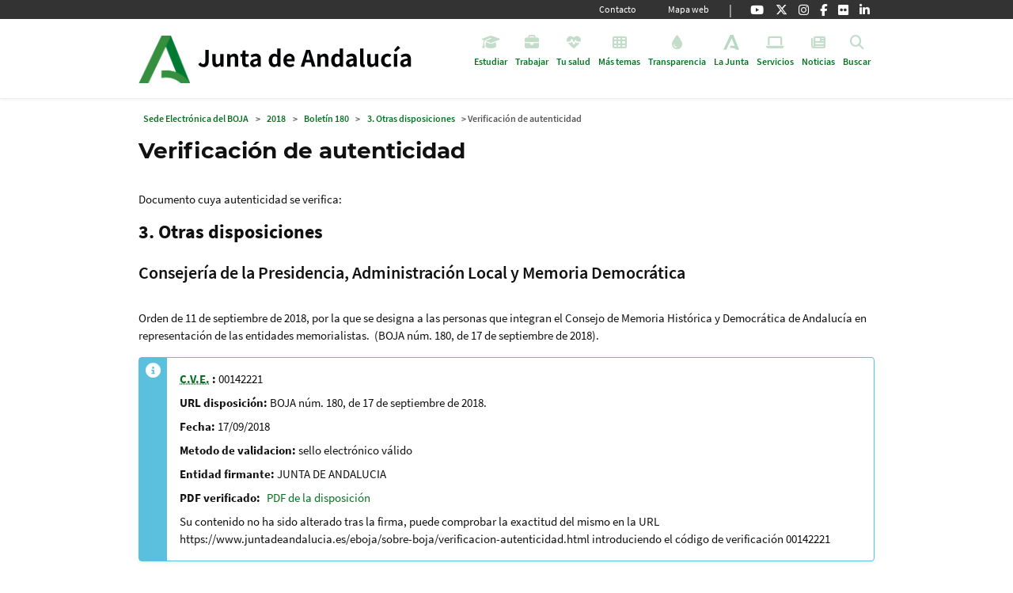

--- FILE ---
content_type: text/html;charset=UTF-8
request_url: https://www.juntadeandalucia.es/eboja/2018/180/19-verificacion
body_size: 130574
content:
<?xml version="1.0" encoding="UTF-8"?>
<!DOCTYPE html PUBLIC "-//W3C//DTD XHTML 1.0 Transitional//EN" "http://www.w3.org/TR/xhtml1/DTD/xhtml1-transitional.dtd">
<html lang="es">
  <head>
    <title>Boletín Oficial de la Junta de Andalucía. Verificación de autenticidad</title><link  media="all" rel="stylesheet" href="https://www.juntadeandalucia.es/core/modules/system/css/components/align.module.css?t8rekg"><link  media="all" rel="stylesheet" href="https://www.juntadeandalucia.es/core/modules/system/css/components/fieldgroup.module.css?t8rekg"><link  media="all" rel="stylesheet" href="https://www.juntadeandalucia.es/core/modules/system/css/components/container-inline.module.css?t8rekg"><link  media="all" rel="stylesheet" href="https://www.juntadeandalucia.es/core/modules/system/css/components/clearfix.module.css?t8rekg"><link  media="all" rel="stylesheet" href="https://www.juntadeandalucia.es/core/modules/system/css/components/details.module.css?t8rekg"><link  media="all" rel="stylesheet" href="https://www.juntadeandalucia.es/core/modules/system/css/components/hidden.module.css?t8rekg"><link  media="all" rel="stylesheet" href="https://www.juntadeandalucia.es/core/modules/system/css/components/item-list.module.css?t8rekg"><link  media="all" rel="stylesheet" href="https://www.juntadeandalucia.es/core/modules/system/css/components/js.module.css?t8rekg"><link  media="all" rel="stylesheet" href="https://www.juntadeandalucia.es/core/modules/system/css/components/nowrap.module.css?t8rekg"><link  media="all" rel="stylesheet" href="https://www.juntadeandalucia.es/core/modules/system/css/components/position-container.module.css?t8rekg"><link  media="all" rel="stylesheet" href="https://www.juntadeandalucia.es/core/modules/system/css/components/reset-appearance.module.css?t8rekg"><link  media="all" rel="stylesheet" href="https://www.juntadeandalucia.es/core/modules/system/css/components/resize.module.css?t8rekg"><link  media="all" rel="stylesheet" href="https://www.juntadeandalucia.es/core/modules/system/css/components/system-status-counter.css?t8rekg"><link  media="all" rel="stylesheet" href="https://www.juntadeandalucia.es/core/modules/system/css/components/system-status-report-counters.css?t8rekg"><link  media="all" rel="stylesheet" href="https://www.juntadeandalucia.es/core/modules/system/css/components/system-status-report-general-info.css?t8rekg"><link  media="all" rel="stylesheet" href="https://www.juntadeandalucia.es/core/modules/system/css/components/tablesort.module.css?t8rekg"><link  media="all" rel="stylesheet" href="https://www.juntadeandalucia.es/modules/contrib/blazy/css/blazy.css?t8rekg"><link  media="all" rel="stylesheet" href="https://www.juntadeandalucia.es/modules/contrib/blazy/css/components/blazy.loading.css?t8rekg"><link  media="all" rel="stylesheet" href="https://www.juntadeandalucia.es/libraries/fontawesome/css/all.min.css?t8rekg"><link  media="all" rel="stylesheet" href="https://www.juntadeandalucia.es/libraries/fontawesome/css/v4-shims.min.css?t8rekg"><link  media="all" rel="stylesheet" href="https://www.juntadeandalucia.es/core/modules/layout_builder/layouts/twocol_section/twocol_section.css?t8rekg"><link  media="all" rel="stylesheet" href="https://www.juntadeandalucia.es/core/modules/layout_discovery/layouts/onecol/onecol.css?t8rekg"><link  media="all" rel="stylesheet" href="https://www.juntadeandalucia.es/modules/contrib/paragraphs/css/paragraphs.unpublished.css?t8rekg"><link  media="all" rel="stylesheet" href="https://www.juntadeandalucia.es/modules/contrib/social_media_links/css/social_media_links.theme.css?t8rekg"><link  media="all" rel="stylesheet" href="https://www.juntadeandalucia.es/modules/contrib/toc_js/css/toc.css?t8rekg"><link  media="all" rel="stylesheet" href="https://www.juntadeandalucia.es/themes/contrib/bootstrap_barrio/css/components/node.css?t8rekg"><link  media="all" rel="stylesheet" href="https://www.juntadeandalucia.es/themes/contrib/bootstrap_barrio/css/components/affix.css?t8rekg"><link  media="all" rel="stylesheet" href="https://www.juntadeandalucia.es/themes/contrib/bootstrap_barrio/css/components/breadcrumb.css?t8rekg"><link  media="all" rel="stylesheet" href="https://www.juntadeandalucia.es/themes/custom/terra/css/style.css?t8rekg"><link rel="shortcut icon" href="https://www.juntadeandalucia.es/sites/default/files/favicon.ico"/><script src="https://www.juntadeandalucia.es/sites/default/files/google_tag/tagmanager_gdc/google_tag.script.js?t8rekg"></script><script src="https://www.juntadeandalucia.es/sites/default/files/google_tag/tagmanager_general/google_tag.script.js?t8rekg"></script><script src="https://www.juntadeandalucia.es/sites/default/files/google_tag/tag_manager_portal_jjaa_general/google_tag.script.js?t8rekg"></script><script src="https://www.juntadeandalucia.es/modules/contrib/blazy/js/polyfill/blazy.polyfill.min.js?t8rekg"></script><script src="https://www.juntadeandalucia.es/modules/contrib/blazy/js/polyfill/blazy.classlist.min.js?t8rekg"></script><script src="https://www.juntadeandalucia.es/modules/contrib/blazy/js/polyfill/blazy.promise.min.js?t8rekg"></script><script src="https://www.juntadeandalucia.es/modules/contrib/blazy/js/polyfill/blazy.raf.min.js?t8rekg"></script><script src="https://www.juntadeandalucia.es/modules/contrib/jquery_once/lib/jquery_3.7.1_jquery.min.js?v=3.7.1"></script><script src="https://www.juntadeandalucia.es/core/assets/vendor/once/once.min.js?v=1.0.1"></script><script src="https://www.juntadeandalucia.es/modules/contrib/jquery_once/lib/jquery-once-2.2.3/jquery.once.min.js?v=2.2.3"></script><script src="https://www.juntadeandalucia.es/sites/default/files/languages/es_191X_ks5zS8uAnQXAa59GWMaqMLDKQbqCKDOyn555vo.js?t8rekg"></script><script src="https://www.juntadeandalucia.es/core/misc/drupalSettingsLoader.js?v=10.4.6"></script><script src="https://www.juntadeandalucia.es/core/misc/drupal.js?v=10.4.6"></script><script src="https://www.juntadeandalucia.es/core/misc/drupal.init.js?v=10.4.6"></script><script src="https://www.juntadeandalucia.es/core/misc/debounce.js?v=10.4.6"></script><script src="https://www.juntadeandalucia.es/modules/contrib/blazy/js/dblazy.min.js?t8rekg"></script><script src="https://www.juntadeandalucia.es/modules/contrib/blazy/js/plugin/blazy.once.min.js?t8rekg"></script><script src="https://www.juntadeandalucia.es/modules/contrib/blazy/js/plugin/blazy.sanitizer.min.js?t8rekg"></script><script src="https://www.juntadeandalucia.es/modules/contrib/blazy/js/plugin/blazy.dom.min.js?t8rekg"></script><script src="https://www.juntadeandalucia.es/modules/contrib/blazy/js/base/blazy.base.min.js?t8rekg"></script><script src="https://www.juntadeandalucia.es/modules/contrib/blazy/js/plugin/blazy.dataset.min.js?t8rekg"></script><script src="https://www.juntadeandalucia.es/modules/contrib/blazy/js/plugin/blazy.viewport.min.js?t8rekg"></script><script src="https://www.juntadeandalucia.es/modules/contrib/blazy/js/plugin/blazy.xlazy.min.js?t8rekg"></script><script src="https://www.juntadeandalucia.es/modules/contrib/blazy/js/plugin/blazy.observer.min.js?t8rekg"></script><script src="https://www.juntadeandalucia.es/modules/contrib/blazy/js/plugin/blazy.loading.min.js?t8rekg"></script><script src="https://www.juntadeandalucia.es/modules/contrib/blazy/js/polyfill/blazy.webp.min.js?t8rekg"></script><script src="https://www.juntadeandalucia.es/modules/contrib/blazy/js/base/blazy.min.js?t8rekg"></script><script src="https://www.juntadeandalucia.es/modules/contrib/blazy/js/base/io/bio.min.js?t8rekg"></script><script src="https://www.juntadeandalucia.es/modules/contrib/blazy/js/base/io/bio.media.min.js?t8rekg"></script><script src="https://www.juntadeandalucia.es/modules/contrib/blazy/js/base/blazy.drupal.min.js?t8rekg"></script><script src="https://www.juntadeandalucia.es/modules/contrib/blazy/js/blazy.load.min.js?t8rekg"></script><script src="https://www.juntadeandalucia.es/themes/contrib/bootstrap_barrio/js/affix.js?v=10.4.6"></script><script src="https://www.juntadeandalucia.es/themes/custom/terra/js/popper.min.js?v=10.4.6"></script><script src="https://www.juntadeandalucia.es/themes/custom/terra/js/bootstrap.min.js?v=10.4.6"></script><script src="https://www.juntadeandalucia.es/themes/custom/terra/js/global.js?v=10.4.6"></script><script src="https://www.juntadeandalucia.es/themes/custom/terra/js/polyfills/ofi.min.js?v=10.4.6"></script><script src="https://www.juntadeandalucia.es/themes/custom/terra/js/recomendador/typed.js?v=10.4.6"></script><script src="https://www.juntadeandalucia.es/themes/custom/terra/js/recomendador/animationTextfield.js?v=10.4.6"></script><script src="https://www.juntadeandalucia.es/themes/custom/terra/js/icon-busqueda-avanzada-IE/details-shim.js?v=10.4.6"></script><script src="https://www.juntadeandalucia.es/themes/custom/terra/js/solapa-menu/mantener-abierta-solapa-click-enlace.js?v=10.4.6"></script><script src="https://www.juntadeandalucia.es/themes/custom/terra/js/view/tarcja.js?v=10.4.6"></script><script src="https://www.juntadeandalucia.es/themes/custom/terra/js/imageMapResizer/imageMapResizer.min.js?v=10.4.6"></script><script src="https://www.juntadeandalucia.es/themes/custom/terra/js/toc.js?v=10.4.6"></script><script src="https://www.juntadeandalucia.es/modules/contrib/toc_js/js/toc_js.js?t8rekg"></script><link  media="all" rel="stylesheet" href="https://www.juntadeandalucia.es/themes/api.css"><!--[if lte IE 8]><script src="https://www.juntadeandalucia.es/core/assets/vendor/html5shiv/html5shiv.min.js"></script><![endif]--><script>(function(w,d,s,l,i){w[l]=w[l]||[];w[l].push({'gtm.start':new Date().getTime(),event:'gtm.js'});var f=d.getElementsByTagName(s)[0],j=d.createElement(s),dl=l!='dataLayer'?'&l='+l:'';j.async=true;j.src='https://www.googletagmanager.com/gtm.js?id='+i+dl;f.parentNode.insertBefore(j,f);})(window,document,'script','dataLayer','GTM-MKSC7XV');(function(jQuery) {jQuery.fn.imageMapResize = function() {return false;};})(jQuery);</script><link type="text/css" href="/themes/boja.css" rel="stylesheet" title="common" media="screen"/><meta name="viewport" content="width=device-width, initial-scale=1, shrink-to-fit=no"/><link type="text/css" href="/themes/boja.css" rel="stylesheet" title="common" media="screen"/><meta name="viewport" content="width=device-width, initial-scale=1, shrink-to-fit=no"/>
    <meta content="Apache Forrest" name="Generator"/>
    <meta content="0.9-dev" name="Forrest-version"/>
    <meta content="portalv4" name="Forrest-theme-name"/>
    <meta content="text/html; charset=UTF-8" http-equiv="content-type"/>
    <meta content="es" http-equiv="Content-Language"/>
  </head>
  <body>
    <!--cabecera--><header id="header" class="header " role="banner" aria-label="Cabecera de sitio" data-toggle="affix">                        <nav class="navbar navbar-dark bg-secondary" id="navbar-top">                    <div class="container top-nav-bar">                                        <section class="row region region-top-header">    <nav role="navigation" aria-labelledby="block-navegacionsecundariaportaljda-menu" id="block-navegacionsecundariaportaljda" class="block block-menu navigation menu--navegacion-secundaria">                  <h5 class="sr-only title-collapse" id="block-navegacionsecundariaportaljda-menu">    Navegaci&#xF3;n secundaria - Portal JDA      </h5>      <div>                       <ul class="clearfix nav">                    <li class="nav-item item-level-0">                <a href="https://www.juntadeandalucia.es/informacion/contacto.html" title="Contacto" class="nav-link link-level-0" data-drupal-link-system-path="webform/portal_jda_contacto">Contacto</a>              </li>                <li class="nav-item item-level-0">                <a href="https://www.juntadeandalucia.es/informacion/mapaweb.html" title="Mapa web" class="nav-link link-level-0" data-drupal-link-system-path="node/249346">Mapa web</a>              </li>        </ul>        </div></nav><div id="block-quicknodeblock-222" class="redes-sociales block block-quick-node-block quick-node-block-wrapper">            <div class="content">        <ul>          <li><a href="https://www.youtube.com/@GobAndalucia" title="@GobAndalucia"><span class="fab fa-youtube fa-2x"></span><span class="visually-hidden">@GobAndalucia</span></a></li>          <li><a href="https://www.twitter.com/andaluciajunta" title="andaluciajunta"><span class="fab fa-twitter fa-2x"></span><span class="visually-hidden">andaluciajunta</span></a></li>          <li><a href="https://www.instagram.com/andaluciajunta" title="andaluciajunta"><span class="fab fa-instagram fa-2x"></span><span class="visually-hidden">andaluciajunta</span></a></li>          <li><a href="https://www.facebook.com/AndaluciaJunta" title="AndaluciaJunta"><span class="fab fa-facebook-f fa-2x"></span><span class="visually-hidden">AndaluciaJunta</span></a></li>          <li><a href="https://www.flickr.com/photos/juntainforma" title="juntainforma"><span class="fab fa-flickr fa-2x"></span><span class="visually-hidden">juntainforma</span></a></li>          <li><a href="https://www.linkedin.com/company/junta-de-andalucia/" title="junta-de-andalucia"><span class="fab fa-linkedin-in fa-2x"></span><span class="visually-hidden">junta-de-andalucia</span></a></li>      </ul>    </div>  </div>  </section>                                  </div>                    </nav>                <nav class="navbar navbar-dark bg-primary navbar-expand-lg py-lg-0" id="navbar-main">                    <div class="container top-nav-bar">                        <div class="d-inline-flex header-cap">  <div>    <a href="https://www.juntadeandalucia.es/" title="Junta de Andaluc&#xED;a" class="navbar-brand logo-junta" style="background-image:url(https://www.juntadeandalucia.es/themes/custom/terra/logo-jda.png);">Junta de Andaluc&#xED;a</a>  </div>  <div>                                                  <a href="https://www.juntadeandalucia.es/" title="Inicio" rel="home" class="navbar-brand logo-organismo logo-domain" style="background-image:url(https://www.juntadeandalucia.es/themes/custom/terra/logo-junta.png );">Inicio</a>                                                                                                                                                                                                                                                                                                                                                                                                                                                                                                                                                                                                                                                                                                                                                                                                                                                                                                                                                                                                                                                                                                                                                                                                                                                                                                                                                                                                                                                    </div></div>                          <div class="container-button-responsive">                <a href="https://www.juntadeandalucia.es/buscar.html" class="visibility-link-search buscar" title="Buscar" data-toggle="collapse" data-target="#CollapsingNavbar2" aria-controls="CollapsingNavbar2" aria-expanded="false">                  <div class="menu-icon-content">                    <i class="fas fa-times"></i>                    <i class="fas fa-search"></i>                     <span class="navbar-toggler-text">Buscar</span>                  </div>                </a>                <button class="navbar-toggler navbar-toggler-right" type="button" data-toggle="collapse" data-target="#CollapsingNavbar" aria-controls="CollapsingNavbar" aria-expanded="false" aria-label="Toggle navigation">                  <i class="fas fa-times"></i>                  <i class="fas fa-bars"></i>                  <span class="navbar-toggler-text">Men&#xFA;</span>                </button>              </div>              <div class="collapse navbar-collapse row" id="CollapsingNavbar">                    <nav role="navigation" aria-labelledby="block-juntadeandalucia-menu" id="block-juntadeandalucia" class="menu--juntadeandalucia block block-menu navigation menu--junta-de-andalucia">                  <h5 class="sr-only title-collapse" id="block-juntadeandalucia-menu">    Junta de Andaluc&#xED;a      </h5>      <div>         <ul data-region="primary_menu" id="block-juntadeandalucia" block="block-juntadeandalucia" class="clearfix container menu menu-msd menu--junta-de-andalucia nav navbar-nav">                              <li class="position-static ">          <a href="https://www.juntadeandalucia.es/temas/estudiar.html" class="dropdown-toggle" title="Estudiar">              <div class="menu-icon-content">                                <i class="fa fa-graduation-cap" aria-hidden="true"></i> <span class="link-text">Estudiar</span>              </div>            </a>          <div class="dropdown-menu dropdown-fullwidth full-width">            <div class="menu_link_content menu-link-contentjunta-de-andalucia view-mode-default menu-dropdown container menu-dropdown-0 menu-type-default">        <div class="solapa ds-1col clearfix">    <div class="block block-layout-builder block-field-blockmenu-link-contentjunta-de-andaluciatitle container blockmenulink-msd">      <div class="row">          <div class="col-12">        <button class="cierre-custom-button navbar-toggler navbar-toggler-right" type="button" data-toggle="collapse" data-target="#CollapsingNavbar" aria-controls="CollapsingNavbar" aria-expanded="true" aria-label="Toggle navigation"><span class="navbar-toggler-icon"></span></button>        <div class="slp-title">            <a href="https://www.juntadeandalucia.es/temas/estudiar.html" title="Estudiar"> Estudiar         </a>             </div>    </div>    </div>  </div></div>  <div class="layout layout--twocol-section layout--twocol-section--67-33 solapa row">          <div class="layout__region layout__region--first col">        <div class="block block-layout-builder block-extra-field-blockmenu-link-contentjunta-de-andaluciachildren container enlaces-primer-nivel">                  <div class="row no-gutters">                                                                                                                                                                                                                                                                                                                                                                                                                                                                                                                                                                                                                                                                                                                                                                                                                                                                                                                                                                                                                                                                                                                                                                                                                                <ul class="num-element-10 list-unstyled col-12 col-lg-4">                                                                <li class="col-12">    <a href="https://www.juntadeandalucia.es/temas/estudiar/becas.html" title="Becas y ayudas al estudio">         <span>Becas y ayudas al estudio</span>    </a>  </li>                                                                                    <li class="col-12">    <a href="https://www.juntadeandalucia.es/temas/estudiar/infantil.html" title="Infantil (0-6 a&#xF1;os)">         <span>Infantil (0-6 a&#xF1;os)</span>    </a>  </li>                                                                                    <li class="col-12">    <a href="https://www.juntadeandalucia.es/temas/estudiar/primaria-eso.html" title="Primaria y ESO (6-16 a&#xF1;os)">         <span>Primaria y ESO (6-16 a&#xF1;os)</span>    </a>  </li>                                                                                    <li class="col-12">    <a href="https://www.juntadeandalucia.es/temas/estudiar/bachillerato.html" title="Bachillerato">         <span>Bachillerato</span>    </a>  </li>                                                    </ul>                                        <ul class="num-element-10 list-unstyled col-12 col-lg-4">                                                                <li class="col-12">    <a href="https://www.juntadeandalucia.es/temas/estudiar/fp.html" title="Formaci&#xF3;n Profesional">         <span>Formaci&#xF3;n Profesional</span>    </a>  </li>                                                                                    <li class="col-12">    <a href="https://www.juntadeandalucia.es/temas/estudiar/otras.html" title="Otras ense&#xF1;anzas">         <span>Otras ense&#xF1;anzas</span>    </a>  </li>                                                                                    <li class="col-12">    <a href="https://www.juntadeandalucia.es/temas/estudiar/universidad.html" title="Universidad">         <span>Universidad</span>    </a>  </li>                                                                                    <li class="col-12">    <a href="https://www.juntadeandalucia.es/temas/estudiar/adultos.html" title="Educaci&#xF3;n para adultos y mayores">         <span>Educaci&#xF3;n para adultos y mayores</span>    </a>  </li>                                                    </ul>                                        <ul class="num-element-10 list-unstyled col-12 col-lg-4">                                                                <li class="col-12">    <a href="https://www.juntadeandalucia.es/temas/estudiar/investigacion.html" title="Investigaci&#xF3;n">         <span>Investigaci&#xF3;n</span>    </a>  </li>                                                                                    <li class="col-12">    <a href="https://www.juntadeandalucia.es/temas/estudiar/centros.html" title="Informaci&#xF3;n para centros">         <span>Informaci&#xF3;n para centros</span>    </a>  </li>                                                    </ul>                                    </div>      </div>      </div>              <div class="layout__region layout__region--second col">        <div class="block block-quick-node-block quick-node-block-wrapper">            <div class="content">      <article about="/node/142487" class="node node--type-directo-a node--promoted node--view-mode-default clearfix">  <div class="node__content clearfix portada-directo-a">      <div class="layout layout--onecol">    <div class="layout__region layout__region--content">      <div class="block block-layout-builder block-field-blocknodedirecto-afield-directo-a-contenido">            <div class="content">          <div class="card card-directo-a">    <div class="card-header">      Directo a    </div>    <div class="card-body">      <ul class="fa-ul">                      <li class="paragraph paragraph--type--directo-a paragraph--view-mode--default">              <i class="fa-li">         <span class="fas fa-right-to-bracket " data-fa-transform data-fa-mask></span>   </i>     <a href=" https://www.juntadeandalucia.es/educacion/eaprendizaje/moodle-centros/ " title="Moodle Centros"> Moodle Centros </a>      </li>                    <li class="paragraph paragraph--type--directo-a paragraph--view-mode--default">              <i class="fa-li">         <span class="fas fa-laptop " data-fa-transform data-fa-mask></span>   </i>     <a href=" https://www.juntadeandalucia.es/educacion/secretariavirtual/ " title="Secretar&#xED;a Virtual"> Secretar&#xED;a Virtual </a>      </li>                    <li class="paragraph paragraph--type--directo-a paragraph--view-mode--default">              <i class="fa-li">         <span class="fas fa-mobile-screen-button " data-fa-transform data-fa-mask></span>   </i>     <a href=" https://seneca.juntadeandalucia.es/seneca/jsp/portalpasen/ " title="iPasen"> iPasen </a>      </li>                    <li class="paragraph paragraph--type--directo-a paragraph--view-mode--default">              <i class="fa-li">         <span class="fas fa-graduation-cap " data-fa-transform data-fa-mask></span>   </i>     <a href=" https://www.juntadeandalucia.es/economiaconocimientoempresasyuniversidad/sguit/?q=grados " title="Distrito &#xDA;nico Andaluz"> Distrito &#xDA;nico Andaluz </a>      </li>            </ul>    </div>  </div>    </div>  </div>    </div>  </div>  </div></article>    </div>  </div>      </div>      </div>  </div>          </div>        </li>                                    <li class="position-static ">          <a href="https://www.juntadeandalucia.es/temas/trabajar.html" class="dropdown-toggle" title="Trabajar">              <div class="menu-icon-content">                                <i class="fa fa-briefcase" aria-hidden="true"></i> <span class="link-text">Trabajar</span>              </div>            </a>          <div class="dropdown-menu dropdown-fullwidth full-width">            <div class="menu_link_content menu-link-contentjunta-de-andalucia view-mode-default menu-dropdown container menu-dropdown-0 menu-type-default">        <div class="solapa ds-1col clearfix">    <div class="block block-layout-builder block-field-blockmenu-link-contentjunta-de-andaluciatitle container blockmenulink-msd">      <div class="row">          <div class="col-12">        <button class="cierre-custom-button navbar-toggler navbar-toggler-right" type="button" data-toggle="collapse" data-target="#CollapsingNavbar" aria-controls="CollapsingNavbar" aria-expanded="true" aria-label="Toggle navigation"><span class="navbar-toggler-icon"></span></button>        <div class="slp-title">            <a href="https://www.juntadeandalucia.es/temas/trabajar.html" title="Trabajar"> Trabajar         </a>             </div>    </div>    </div>  </div></div>  <div class="layout layout--twocol-section layout--twocol-section--67-33 solapa row">          <div class="layout__region layout__region--first col">        <div class="block block-layout-builder block-extra-field-blockmenu-link-contentjunta-de-andaluciachildren container enlaces-primer-nivel">                  <div class="row no-gutters">                                                                                                                                                                                                                                                                                                                                                                                                                                                                                                                                                                                                                                                                                                                                                                                                                                                                                                                                                                                                                                                                                                                                                                                                                                <ul class="num-element-10 list-unstyled col-12 col-lg-4">                                                                <li class="col-12">    <a href="https://www.juntadeandalucia.es/temas/trabajar/busqueda.html" title="Buscar trabajo">         <span>Buscar trabajo</span>    </a>  </li>                                                                                    <li class="col-12">    <a href="https://www.juntadeandalucia.es/temas/trabajar/autoempleo.html" title="Autoempleo">         <span>Autoempleo</span>    </a>  </li>                                                                                    <li class="col-12">    <a href="https://www.juntadeandalucia.es/temas/trabajar/empleo-publico.html" title="Empleo p&#xFA;blico">         <span>Empleo p&#xFA;blico</span>    </a>  </li>                                                                                    <li class="col-12">    <a href="https://www.juntadeandalucia.es/temas/trabajar/desempleo.html" title="Perder el trabajo">         <span>Perder el trabajo</span>    </a>  </li>                                                    </ul>                                        <ul class="num-element-10 list-unstyled col-12 col-lg-4">                                                                <li class="col-12">    <a href="https://www.juntadeandalucia.es/temas/trabajar/formacion.html" title="Formaci&#xF3;n para el empleo">         <span>Formaci&#xF3;n para el empleo</span>    </a>  </li>                                                                                    <li class="col-12">    <a href="https://www.juntadeandalucia.es/temas/trabajar/jubilacion.html" title="Jubilaci&#xF3;n">         <span>Jubilaci&#xF3;n</span>    </a>  </li>                                                                                    <li class="col-12">    <a href="https://www.juntadeandalucia.es/temas/trabajar/inmigracion.html" title="Inmigraci&#xF3;n y emigraci&#xF3;n">         <span>Inmigraci&#xF3;n y emigraci&#xF3;n</span>    </a>  </li>                                                                                    <li class="col-12">    <a href="https://www.juntadeandalucia.es/temas/trabajar/relaciones.html" title="Relaciones laborales">         <span>Relaciones laborales</span>    </a>  </li>                                                    </ul>                                        <ul class="num-element-10 list-unstyled col-12 col-lg-4">                                                                <li class="col-12">    <a href="https://www.juntadeandalucia.es/temas/trabajar/riesgos-laborales.html" title="Prevenci&#xF3;n de riesgos laborales">         <span>Prevenci&#xF3;n de riesgos laborales</span>    </a>  </li>                                                                                    <li class="col-12">    <a href="https://www.juntadeandalucia.es/temas/trabajar/fomento.html" title="Fomento de la empleabilidad">         <span>Fomento de la empleabilidad</span>    </a>  </li>                                                    </ul>                                    </div>      </div>      </div>              <div class="layout__region layout__region--second col">        <div class="block block-quick-node-block quick-node-block-wrapper">            <div class="content">      <article about="/node/143648" class="node node--type-directo-a node--promoted node--view-mode-default clearfix">  <div class="node__content clearfix portada-directo-a">      <div class="layout layout--onecol">    <div class="layout__region layout__region--content">      <div class="block block-layout-builder block-field-blocknodedirecto-afield-directo-a-contenido">            <div class="content">          <div class="card card-directo-a">    <div class="card-header">      Directo a    </div>    <div class="card-body">      <ul class="fa-ul">                      <li class="paragraph paragraph--type--directo-a paragraph--view-mode--default">              <i class="fa-li">         <span class="fas fa-arrow-pointer " data-fa-transform data-fa-mask></span>   </i>     <a href=" https://saempleo.es/ags/areaprivada/?user=ciudadano " title="Renovar demanda de empleo"> Renovar demanda de empleo </a>      </li>                    <li class="paragraph paragraph--type--directo-a paragraph--view-mode--default">              <i class="fa-li">         <span class="fas fa-wrench " data-fa-transform data-fa-mask></span>   </i>     <a href=" https://saempleo.es/ags/candidaturas/lista-ofertas-publicas/lista?origin=portal " title="Ofertas de empleo"> Ofertas de empleo </a>      </li>                    <li class="paragraph paragraph--type--directo-a paragraph--view-mode--default">              <i class="fa-li">         <span class="fas fa-magnifying-glass " data-fa-transform data-fa-mask></span>   </i>     <a href=" https://www.juntadeandalucia.es/organismos/sae/servicios/cursos-fpe-estatal.html " title="Cursos de formaci&#xF3;n estatal para el empleo. SEPE"> Cursos de formaci&#xF3;n estatal para el empleo. SEPE </a>      </li>                    <li class="paragraph paragraph--type--directo-a paragraph--view-mode--default">              <i class="fa-li">         <span class="fas fa-calendar-check " data-fa-transform data-fa-mask></span>   </i>     <a href=" https://www.juntadeandalucia.es/organismos/iaap/areas/empleo-publico/procesos-selectivos.html " title="Procesos selectivos convocados (IAAP)"> Procesos selectivos convocados (IAAP) </a>      </li>                    <li class="paragraph paragraph--type--directo-a paragraph--view-mode--default">              <i class="fa-li">         <span class="fas fa-users-line " data-fa-transform data-fa-mask></span>   </i>     <a href=" https://www.juntadeandalucia.es/educacion/sipri/inicio/ " title="Sistema de provisi&#xF3;n de interinidades (SIPRI)"> Sistema de provisi&#xF3;n de interinidades (SIPRI) </a>      </li>            </ul>    </div>  </div>    </div>  </div>    </div>  </div>  </div></article>    </div>  </div>      </div>      </div>  </div>          </div>        </li>                                    <li class="position-static ">          <a href="https://www.juntadeandalucia.es/temas/salud.html" class="dropdown-toggle" title="Tu salud">              <div class="menu-icon-content">                                <i class="fa fa-heartbeat" aria-hidden="true"></i> <span class="link-text">Tu salud</span>              </div>            </a>          <div class="dropdown-menu dropdown-fullwidth full-width">            <div class="menu_link_content menu-link-contentjunta-de-andalucia view-mode-default menu-dropdown container menu-dropdown-0 menu-type-default">        <div class="solapa ds-1col clearfix">    <div class="block block-layout-builder block-field-blockmenu-link-contentjunta-de-andaluciatitle container blockmenulink-msd">      <div class="row">          <div class="col-12">        <button class="cierre-custom-button navbar-toggler navbar-toggler-right" type="button" data-toggle="collapse" data-target="#CollapsingNavbar" aria-controls="CollapsingNavbar" aria-expanded="true" aria-label="Toggle navigation"><span class="navbar-toggler-icon"></span></button>        <div class="slp-title">            <a href="https://www.juntadeandalucia.es/temas/salud.html" title="Tu salud"> Tu salud         </a>             </div>    </div>    </div>  </div></div>  <div class="layout layout--twocol-section layout--twocol-section--67-33 solapa row">          <div class="layout__region layout__region--first col">        <div class="block block-layout-builder block-extra-field-blockmenu-link-contentjunta-de-andaluciachildren container enlaces-primer-nivel">                  <div class="row no-gutters">                                                                                                                                                                                                                                                                                                                                                                                                                                                                                                                                                                                                                                                                                                                                                                                                                                                                                                                                                                                                                <ul class="num-element-8 list-unstyled col-12 col-lg-4">                                                                <li class="col-12">    <a href="https://www.juntadeandalucia.es/temas/salud/servicios.html" title="Servicios sanitarios">         <span>Servicios sanitarios</span>    </a>  </li>                                                                                    <li class="col-12">    <a href="https://www.juntadeandalucia.es/temas/salud/urgencias.html" title="Urgencias y primeros auxilios">         <span>Urgencias y primeros auxilios</span>    </a>  </li>                                                                                    <li class="col-12">    <a href="https://www.juntadeandalucia.es/temas/salud/derechos.html" title="Derechos y calidad asistencial">         <span>Derechos y calidad asistencial</span>    </a>  </li>                                                    </ul>                                        <ul class="num-element-8 list-unstyled col-12 col-lg-4">                                                                <li class="col-12">    <a href="https://www.juntadeandalucia.es/temas/salud/consejos.html" title="Consejos y prevenci&#xF3;n">         <span>Consejos y prevenci&#xF3;n</span>    </a>  </li>                                                                                    <li class="col-12">    <a href="https://www.juntadeandalucia.es/temas/salud/apoyo.html" title="Apoyo al paciente">         <span>Apoyo al paciente</span>    </a>  </li>                                                                                    <li class="col-12">    <a href="https://www.juntadeandalucia.es/temas/salud/mayores.html" title="Salud de las personas mayores">         <span>Salud de las personas mayores</span>    </a>  </li>                                                    </ul>                                        <ul class="num-element-8 list-unstyled col-12 col-lg-4">                                                                <li class="col-12">    <a href="https://www.juntadeandalucia.es/temas/salud/infantil.html" title="Salud infantil">         <span>Salud infantil</span>    </a>  </li>                                                                                    <li class="col-12">    <a href="https://www.juntadeandalucia.es/temas/salud/organizacion.html" title="Organizaci&#xF3;n sanitaria en Andaluc&#xED;a">         <span>Organizaci&#xF3;n sanitaria en Andaluc&#xED;a</span>    </a>  </li>                                                    </ul>                                    </div>      </div>      </div>              <div class="layout__region layout__region--second col">        <div class="block block-quick-node-block quick-node-block-wrapper">            <div class="content">      <article about="/node/142436" class="node node--type-directo-a node--promoted node--view-mode-default clearfix">  <div class="node__content clearfix portada-directo-a">      <div class="layout layout--onecol">    <div class="layout__region layout__region--content">      <div class="block block-layout-builder block-field-blocknodedirecto-afield-directo-a-contenido">            <div class="content">          <div class="card card-directo-a">    <div class="card-header">      Directo a    </div>    <div class="card-body">      <ul class="fa-ul">                      <li class="paragraph paragraph--type--directo-a paragraph--view-mode--default">              <i class="fa-li">         <span class="fas fa-arrow-pointer " data-fa-transform data-fa-mask></span>   </i>     <a href=" https://www.juntadeandalucia.es/servicioandaluzdesalud/clicsalud/ " title="Cita en centros sanitarios (ClicSalud+)"> Cita en centros sanitarios (ClicSalud+) </a>      </li>                    <li class="paragraph paragraph--type--directo-a paragraph--view-mode--default">              <i class="fa-li">         <span class="fas fa-mobile-button " data-fa-transform data-fa-mask></span>   </i>     <a href=" https://www.sspa.juntadeandalucia.es/servicioandaluzdesalud/el-sas/servicios-y-centros/salud-responde/app-salud-responde " title="Salud Responde"> Salud Responde </a>      </li>                    <li class="paragraph paragraph--type--directo-a paragraph--view-mode--default">              <i class="fa-li">         <span class="fas fa-list-check " data-fa-transform data-fa-mask></span>   </i>     <a href=" https://www.sspa.juntadeandalucia.es/servicioandaluzdesalud/ciudadania/derechos-y-garantias/tiempos-de-respuesta-asistencial-listas-de-espera " title="Consulta listas de esperas"> Consulta listas de esperas </a>      </li>                    <li class="paragraph paragraph--type--directo-a paragraph--view-mode--default">              <i class="fa-li">         <span class="fas fa-credit-card " data-fa-transform data-fa-mask></span>   </i>     <a href=" https://www.juntadeandalucia.es/servicios/procedimientos/detalle/1251.html " title="Solicita o renueva la tarjeta sanitaria"> Solicita o renueva la tarjeta sanitaria </a>      </li>                    <li class="paragraph paragraph--type--directo-a paragraph--view-mode--default">              <i class="fa-li">         <span class="fas fa-arrow-right-to-bracket " data-fa-transform data-fa-mask></span>   </i>     <a href=" https://www.sspa.juntadeandalucia.es/servicioandaluzdesalud/ciudadania/app-salud-andalucia/avisas-como-suscribirse-un-aviso " title="AVISAS: c&#xF3;mo suscribirse a un aviso"> AVISAS: c&#xF3;mo suscribirse a un aviso </a>      </li>            </ul>    </div>  </div>    </div>  </div>    </div>  </div>  </div></article>    </div>  </div>      </div>      </div>  </div>          </div>        </li>                                    <li class="position-static ">          <a href="https://www.juntadeandalucia.es/temas.html" class="dropdown-toggle" title="M&#xE1;s temas">              <div class="menu-icon-content">                                <i class="fa fa-th" aria-hidden="true"></i> <span class="link-text">M&#xE1;s temas</span>              </div>            </a>          <div class="dropdown-menu dropdown-fullwidth full-width">            <div class="menu_link_content menu-link-contentjunta-de-andalucia view-mode-default menu-dropdown container menu-dropdown-0 menu-type-default">        <div class="solapa ds-1col clearfix">    <div class="block block-layout-builder block-field-blockmenu-link-contentjunta-de-andaluciatitle container blockmenulink-msd">      <div class="row">          <div class="col-12">        <button class="cierre-custom-button navbar-toggler navbar-toggler-right" type="button" data-toggle="collapse" data-target="#CollapsingNavbar" aria-controls="CollapsingNavbar" aria-expanded="true" aria-label="Toggle navigation"><span class="navbar-toggler-icon"></span></button>        <div class="slp-title">            <a href="https://www.juntadeandalucia.es/temas.html" title="M&#xE1;s temas"> M&#xE1;s temas         </a>             </div>    </div>    </div>  </div></div><div class="solapa ds-1col clearfix">    <div class="block block-layout-builder block-extra-field-blockmenu-link-contentjunta-de-andaluciachildren container enlaces-primer-nivel">                  <div class="row no-gutters">                                                                                                                                                                                                                                                                                                                                                                                                                                                                                                                                                                                                                                                                                                                                                                                                                                                                                                                                                                                                                                                                                                                                                                                                                                                                                                                                                                                                                                                                                                                                                                                                                                                                              <ul class="num-element-12 list-unstyled col-12 col-lg-4">                                                                <li class="col-12">    <a href="https://www.juntadeandalucia.es/temas/vivienda-consumo.html" title="Vivienda y consumo">         <span>Vivienda y consumo</span>    </a>  </li>                                                                                    <li class="col-12">    <a href="https://www.juntadeandalucia.es/temas/familias-igualdad.html" title="Familias e igualdad">         <span>Familias e igualdad</span>    </a>  </li>                                                                                    <li class="col-12">    <a href="https://www.juntadeandalucia.es/temas/administracion.html" title="Atenci&#xF3;n administrativa e impuestos">         <span>Atenci&#xF3;n administrativa e impuestos</span>    </a>  </li>                                                                                    <li class="col-12">    <a href="https://www.juntadeandalucia.es/temas/transporte.html" title="Tr&#xE1;fico y transporte">         <span>Tr&#xE1;fico y transporte</span>    </a>  </li>                                                    </ul>                                        <ul class="num-element-12 list-unstyled col-12 col-lg-4">                                                                <li class="col-12">    <a href="https://www.juntadeandalucia.es/temas/medio-ambiente.html" title="Medio ambiente">         <span>Medio ambiente</span>    </a>  </li>                                                                                    <li class="col-12">    <a href="https://www.juntadeandalucia.es/temas/participacion.html" title="Asociaciones y voluntariado">         <span>Asociaciones y voluntariado</span>    </a>  </li>                                                                                    <li class="col-12">    <a href="https://www.juntadeandalucia.es/temas/cultura-ocio.html" title="Cultura, ocio y deporte">         <span>Cultura, ocio y deporte</span>    </a>  </li>                                                                                    <li class="col-12">    <a href="https://www.juntadeandalucia.es/temas/seguridad.html" title="Justicia, seguridad y emergencias">         <span>Justicia, seguridad y emergencias</span>    </a>  </li>                                                    </ul>                                        <ul class="num-element-12 list-unstyled col-12 col-lg-4">                                                                <li class="col-12">    <a href="https://www.juntadeandalucia.es/temas/tic.html" title="Tecnolog&#xED;as de la Informaci&#xF3;n y Comunicaci&#xF3;n">         <span>Tecnolog&#xED;as de la Informaci&#xF3;n y Comunicaci&#xF3;n</span>    </a>  </li>                                                                                    <li class="col-12">    <a href="https://www.juntadeandalucia.es/temas/contratacion-publica.html" title="Contrataci&#xF3;n p&#xFA;blica">         <span>Contrataci&#xF3;n p&#xFA;blica</span>    </a>  </li>                                                                                    <li class="col-12">    <a href="https://www.juntadeandalucia.es/temas/empresas.html" title="Empresas y profesionales">         <span>Empresas y profesionales</span>    </a>  </li>                                                                                <li class="col-12">                        <a href="https://www.juntadeandalucia.es/temas/sectores.html" title="Sectores de actividad">                            <span>Sectores de actividad </span>                        </a>                                                                          <ul class="list-unstyled enlaces-segundo-nivel">                                                                                                                                                                                                                                                                                                                                                                                                                                                                                                                                                                                                                                                                                                                                                                                                                                                                                                                                                                                                                                                                                                                                                                                                                                                                                                                                                                                                                                                                                                                                                                                                                                                                                                                                                                                                                                                                                                                                                                                                                                                                                                                                                                                                                                                          <li>    <a href="https://www.juntadeandalucia.es/temas/sectores/agricultura-ganaderia-pesca.html" title="Agricultura, ganader&#xED;a y pesca">         <span>Agricultura, ganader&#xED;a y pesca </span>    </a>  </li>                                                                <li>    <a href="https://www.juntadeandalucia.es/temas/sectores/energia.html" title="Energ&#xED;a">         <span>Energ&#xED;a </span>    </a>  </li>                                                                <li>    <a href="https://www.juntadeandalucia.es/temas/sectores/sanitario.html" title="Sanitario">         <span>Sanitario </span>    </a>  </li>                                                                                                                    <li>                                <a href="https://www.juntadeandalucia.es/temas/sectores.html" title="Ver m&#xE1;s" class="mas-opciones">                                  <i class="fas fa-plus-circle"></i>                                  <span class="more-elems">Ver m&#xE1;s</span>                                </a>                              </li>                                                      </ul>                                              </li>                                                    </ul>                                    </div>      </div></div>  </div>          </div>        </li>                                    <li class="position-static ">          <a href="https://www.juntadeandalucia.es/organismos/transparencia.html" class="dropdown-toggle" title="Transparencia">              <div class="menu-icon-content">                                <i class="fa fa-tint" aria-hidden="true"></i> <span class="link-text">Transparencia</span>              </div>            </a>          <div class="dropdown-menu dropdown-fullwidth full-width">            <div class="menu_link_content menu-link-contentjunta-de-andalucia view-mode-default menu-dropdown container menu-dropdown-0 menu-type-default">        <div class="solapa ds-1col clearfix">    <div class="block block-layout-builder block-field-blockmenu-link-contentjunta-de-andaluciatitle container blockmenulink-msd">      <div class="row">          <div class="col-12">        <button class="cierre-custom-button navbar-toggler navbar-toggler-right" type="button" data-toggle="collapse" data-target="#CollapsingNavbar" aria-controls="CollapsingNavbar" aria-expanded="true" aria-label="Toggle navigation"><span class="navbar-toggler-icon"></span></button>        <div class="slp-title">            <a href="https://www.juntadeandalucia.es/organismos/transparencia.html" title="Transparencia"> Transparencia         </a>             </div>    </div>    </div>  </div></div>  <div class="layout layout--twocol-section layout--twocol-section--67-33 solapa row">          <div class="layout__region layout__region--first col">        <div class="block block-layout-builder block-extra-field-blockmenu-link-contentjunta-de-andaluciachildren container enlaces-primer-nivel">                  <div class="row no-gutters">                                                                                                                                                                                                                                                                                                                                                                                                                                                                                                                                                                                                                                                                                                                                                                                                                                                                                                                                                                                                                                                                                                                                                                                                                                                                                                                                                                                                                                                <ul class="num-element-12 list-unstyled col-12 col-lg-4">                                                                <li class="col-12">    <a href="https://www.juntadeandalucia.es/organismos/transparencia/informacion-institucional-organizativa.html" title="Informaci&#xF3;n institucional y organizativa">         <span>Informaci&#xF3;n institucional y organizativa</span>    </a>  </li>                                                                                    <li class="col-12">    <a href="https://www.juntadeandalucia.es/organismos/transparencia/empleo-publico.html" title="Empleo p&#xFA;blico">         <span>Empleo p&#xFA;blico</span>    </a>  </li>                                                                                    <li class="col-12">    <a href="https://www.juntadeandalucia.es/organismos/transparencia/altos-cargos.html" title="Altos cargos">         <span>Altos cargos</span>    </a>  </li>                                                                                    <li class="col-12">    <a href="https://www.juntadeandalucia.es/organismos/transparencia/planificacion-evaluacion-estadistica.html" title="Planificaci&#xF3;n, evaluaci&#xF3;n y estad&#xED;stica">         <span>Planificaci&#xF3;n, evaluaci&#xF3;n y estad&#xED;stica</span>    </a>  </li>                                                    </ul>                                        <ul class="num-element-12 list-unstyled col-12 col-lg-4">                                                                <li class="col-12">    <a href="https://www.juntadeandalucia.es/organismos/transparencia/informacion-juridica.html" title="Informaci&#xF3;n jur&#xED;dica">         <span>Informaci&#xF3;n jur&#xED;dica</span>    </a>  </li>                                                                                    <li class="col-12">    <a href="https://www.juntadeandalucia.es/organismos/transparencia/relaciones-ciudadania.html" title="Relaciones con la ciudadan&#xED;a">         <span>Relaciones con la ciudadan&#xED;a</span>    </a>  </li>                                                                                    <li class="col-12">    <a href="https://www.juntadeandalucia.es/organismos/transparencia/contratos-convenios.html" title="Contratos, convenios y subvenciones">         <span>Contratos, convenios y subvenciones</span>    </a>  </li>                                                                                    <li class="col-12">    <a href="https://www.juntadeandalucia.es/organismos/transparencia/informacion-economica-presupuestaria.html" title="Informaci&#xF3;n econ&#xF3;mica y presupuestaria">         <span>Informaci&#xF3;n econ&#xF3;mica y presupuestaria</span>    </a>  </li>                                                    </ul>                                        <ul class="num-element-12 list-unstyled col-12 col-lg-4">                                                                <li class="col-12">    <a href="https://www.juntadeandalucia.es/organismos/transparencia/transparencia-consejo-gobierno.html" title="Transparencia del Consejo de Gobierno">         <span>Transparencia del Consejo de Gobierno</span>    </a>  </li>                                                                                    <li class="col-12">    <a href="https://www.juntadeandalucia.es/organismos/transparencia/informacion-organismos.html" title="Transparencia de consejer&#xED;as y entidades instrumentales">         <span>Transparencia de consejer&#xED;as y entidades instrumentales</span>    </a>  </li>                                                                                    <li class="col-12">    <a href="https://www.juntadeandalucia.es/organismos/transparencia/solicitud-informacion.html" title="Acceso a la informaci&#xF3;n p&#xFA;blica">         <span>Acceso a la informaci&#xF3;n p&#xFA;blica</span>    </a>  </li>                                                                                    <li class="col-12">    <a href="https://www.juntadeandalucia.es/organismos/transparencia/conoce-transparencia.html" title="Conoce m&#xE1;s sobre la transparencia">         <span>Conoce m&#xE1;s sobre la transparencia</span>    </a>  </li>                                                    </ul>                                    </div>      </div>      </div>              <div class="layout__region layout__region--second col">        <div class="block block-quick-node-block quick-node-block-wrapper">            <div class="content">      <article about="/node/293041" class="node node--type-directo-a node--promoted node--view-mode-default clearfix">  <div class="node__content clearfix portada-directo-a">      <div class="layout layout--onecol">    <div class="layout__region layout__region--content">      <div class="block block-layout-builder block-field-blocknodedirecto-afield-directo-a-contenido">            <div class="content">          <div class="card card-directo-a">    <div class="card-header">      Directo a    </div>    <div class="card-body">      <ul class="fa-ul">                      <li class="paragraph paragraph--type--directo-a paragraph--view-mode--default">              <i class="fa-li">         <span class="fas fa-network-wired " data-fa-transform data-fa-mask></span>   </i>     <a href=" https://www.juntadeandalucia.es/organismos/transparencia/organizacion/organigrama.html " title="Organigrama general de la Junta de Andaluc&#xED;a"> Organigrama general de la Junta de Andaluc&#xED;a </a>      </li>                    <li class="paragraph paragraph--type--directo-a paragraph--view-mode--default">              <i class="fa-li">         <span class="fas fa-coins " data-fa-transform data-fa-mask></span>   </i>     <a href=" https://www.juntadeandalucia.es/organismos/transparencia/informacion-economica-presupuestaria/presupuestos-anuales.html " title="Presupuestos de la Comunidad Aut&#xF3;noma"> Presupuestos de la Comunidad Aut&#xF3;noma </a>      </li>                    <li class="paragraph paragraph--type--directo-a paragraph--view-mode--default">              <i class="fa-li">         <span class="fas fa-question " data-fa-transform data-fa-mask></span>   </i>     <a href=" https://www.juntadeandalucia.es/organismos/transparencia/solicitud-informacion/solicitar-informacion-internet.html " title="Solicitar informaci&#xF3;n p&#xFA;blica"> Solicitar informaci&#xF3;n p&#xFA;blica </a>      </li>                    <li class="paragraph paragraph--type--directo-a paragraph--view-mode--default">              <i class="fa-li">         <span class="fas fa-euro-sign " data-fa-transform data-fa-mask></span>   </i>     <a href=" https://www.juntadeandalucia.es/organismos/transparencia/informacion-economica-presupuestaria/mrr.html " title="Fondos NEXT Generation EU y MRR"> Fondos NEXT Generation EU y MRR </a>      </li>                    <li class="paragraph paragraph--type--directo-a paragraph--view-mode--default">              <i class="fa-li">         <span class="fas fa-inbox " data-fa-transform data-fa-mask></span>   </i>     <a href=" https://www.juntadeandalucia.es/organismos/transparencia/relaciones-ciudadania/canales-denuncia-mrr.html " title="Canales de denuncia Mecanismo para la Recuperaci&#xF3;n y la Resiliencia (MRR)"> Canales de denuncia Mecanismo para la Recuperaci&#xF3;n y la Resiliencia (MRR) </a>      </li>            </ul>    </div>  </div>    </div>  </div>    </div>  </div>  </div></article>    </div>  </div>      </div>      </div>  </div>          </div>        </li>                                    <li class="position-static ">          <a href="https://www.juntadeandalucia.es/organismos.html" class="dropdown-toggle" title="La Junta">              <div class="menu-icon-content">                                  <img src="https://www.juntadeandalucia.es/sites/default/files/2020-03/Icono-Junta_0.png" class="nav-sup-lj" alt>                  <img src="https://www.juntadeandalucia.es/themes/custom/terra/images/Logo-Junta-hover.png" class="nav-sup-lj-hv" alt>                                La Junta              </div>            </a>          <div class="dropdown-menu dropdown-fullwidth full-width">            <div class="menu_link_content menu-link-contentjunta-de-andalucia view-mode-default menu-dropdown container menu-dropdown-0 menu-type-default">        <div class="solapa ds-1col clearfix">    <div class="block block-layout-builder block-field-blockmenu-link-contentjunta-de-andaluciatitle container blockmenulink-msd">      <div class="row">          <div class="col-12">        <button class="cierre-custom-button navbar-toggler navbar-toggler-right" type="button" data-toggle="collapse" data-target="#CollapsingNavbar" aria-controls="CollapsingNavbar" aria-expanded="true" aria-label="Toggle navigation"><span class="navbar-toggler-icon"></span></button>        <div class="slp-title">            <a href="https://www.juntadeandalucia.es/organismos.html" title="La Junta"> La Junta         </a>             </div>    </div>    </div>  </div></div>  <div class="layout layout--twocol-section layout--twocol-section--33-67 solapa row">          <div class="layout__region layout__region--first col">        <div class="block block-quick-node-block quick-node-block-wrapper">            <div class="content">      <article about="/node/142621" class="node node--type-listado-de-enlaces node--promoted node--view-mode-default clearfix">  <div class="node__content clearfix listado-enlaces">          <div class="imagebox">                   <img loading="lazy" src="https://www.juntadeandalucia.es/sites/default/files/2025-11/gobiernoandaluz_v3.jpg" alt class="category-banner img-responsive">                                                    <span class="imagebox-desc">Consejo de Gobierno</span>                  </div>         <ul class="fa-ul">            <li>            <a href=" https://www.juntadeandalucia.es/organismos/presidente.html " title="Presidente" class="link">            <span>Presidente</span>            </a>        </li>            <li>            <a href=" https://www.juntadeandalucia.es/organismos/parlamento.html " title="Parlamento y otras instituciones" class="link">            <span>Parlamento y otras instituciones</span>            </a>        </li>            <li>            <a href=" https://www.juntadeandalucia.es/organismos/transparencia.html " title="Transparencia" class="link">            <span>Transparencia</span>            </a>        </li>    </ul>  </div></article>    </div>  </div>      </div>              <div class="layout__region layout__region--second col">        <div class="block block-block-content block-block-content06072a02-c35b-47d5-8ee9-13cdd2cc79f1">            <div class="content">                  <div class="clearfix text-formatted field field--name-body field--type-text-with-summary field--label-hidden field__item"><ul class="lista-menu-n1">	<li class="enlace-menu-n1"><a href="https://www.juntadeandalucia.es/organismos/consejo.html" title="Consejo de Gobierno"><i class="fas fa-caret-right awemenu-arrow"></i> <span>Consejo de Gobierno</span> </a></li>	<li class="enlace-menu-n1"><a href="https://www.juntadeandalucia.es/organismos/consejerias.html" title="Consejer&#xED;as"><i class="fas fa-caret-right awemenu-arrow"></i> <span>Consejer&#xED;as</span> </a>	<ul class="lista-menu-n2" style="height: 250px !important;">		<li class="enlace-menu-n2"><a href="https://www.juntadeandalucia.es/organismos/sanidadpresidenciayemergencias.html">Sanidad, Presidencia y Emergencias</a></li>		<li class="enlace-menu-n2"><a href="https://www.juntadeandalucia.es/organismos/economiahaciendayfondoseuropeos.html">Econom&#xED;a, Hacienda, Fondos Europeos y Di&#xE1;logo Social</a></li>		<li class="enlace-menu-n2"><a href="https://www.juntadeandalucia.es/organismos/desarrolloeducativoyformacionprofesional.html">Desarrollo Educativo y Formaci&#xF3;n Profesional</a></li>		<li class="enlace-menu-n2"><a href="https://www.juntadeandalucia.es/organismos/agriculturapescaaguaydesarrollorural.html">Agricultura, Pesca, Agua y Desarrollo Rural</a></li>		<li class="enlace-menu-n2"><a href="https://www.juntadeandalucia.es/organismos/empleoempresaytrabajoautonomo.html">Empleo, Empresa y Trabajo Aut&#xF3;nomo</a></li>		<li class="enlace-menu-n2"><a href="https://www.juntadeandalucia.es/organismos/universidadinvestigacioneinnovacion.html">Universidad, Investigaci&#xF3;n e Innovaci&#xF3;n</a></li>		<li class="enlace-menu-n2"><a href="https://www.juntadeandalucia.es/organismos/turismoyandaluciaexterior.html">Turismo y Andaluc&#xED;a Exterior</a></li>		<li class="enlace-menu-n2"><a href="https://www.juntadeandalucia.es/organismos/fomentoarticulaciondelterritorioyvivienda.html">Fomento, Articulaci&#xF3;n del Territorio y Vivienda</a></li>		<li class="enlace-menu-n2"><a href="https://www.juntadeandalucia.es/organismos/inclusionsocialjuventudfamiliaseigualdad.html">Inclusi&#xF3;n Social, Juventud, Familias e Igualdad</a></li>		<li class="enlace-menu-n2"><a href="https://www.juntadeandalucia.es/organismos/culturaydeporte.html">Cultura y Deporte</a></li>		<li class="enlace-menu-n2"><a href="https://www.juntadeandalucia.es/organismos/sostenibilidadymedioambiente.html">Sostenibilidad y Medio Ambiente</a></li>		<li class="enlace-menu-n2"><a href="https://www.juntadeandalucia.es/organismos/industriaenergiayminas.html">Industria, Energ&#xED;a y Minas</a></li>		<li class="enlace-menu-n2"><a href="https://www.juntadeandalucia.es/organismos/justiciaadministracionlocalyfuncionpublica.html">Justicia, Administraci&#xF3;n Local y Funci&#xF3;n P&#xFA;blica</a></li>	</ul>	</li></ul></div>          </div>  </div>      </div>      </div>  </div>          </div>        </li>                                    <li class="position-static ">          <a href="https://www.juntadeandalucia.es/servicios.html" class="dropdown-toggle" title="Servicios">              <div class="menu-icon-content">                                <i class="fa fa-laptop" aria-hidden="true"></i> <span class="link-text">Servicios</span>              </div>            </a>          <div class="dropdown-menu dropdown-fullwidth full-width">            <div class="menu_link_content menu-link-contentjunta-de-andalucia view-mode-default menu-dropdown container menu-dropdown-0 menu-type-default">        <div class="solapa ds-1col clearfix">    <div class="block block-layout-builder block-field-blockmenu-link-contentjunta-de-andaluciatitle container blockmenulink-msd">      <div class="row">          <div class="col-12">        <button class="cierre-custom-button navbar-toggler navbar-toggler-right" type="button" data-toggle="collapse" data-target="#CollapsingNavbar" aria-controls="CollapsingNavbar" aria-expanded="true" aria-label="Toggle navigation"><span class="navbar-toggler-icon"></span></button>        <div class="slp-title">            <a href="https://www.juntadeandalucia.es/servicios.html" title="Servicios"> Servicios         </a>             </div>    </div>    </div>  </div></div>  <div class="layout layout--twocol-section layout--twocol-section--67-33 solapa row">          <div class="layout__region layout__region--first col">        <div class="block block-layout-builder block-extra-field-blockmenu-link-contentjunta-de-andaluciachildren container enlaces-primer-nivel">                  <div class="row no-gutters">                                                                                                                                                                                                                                                                                                                                                                                                                                                                                                                                                                                                                                                                                        <ul class="num-element-5 list-unstyled col-12 col-lg-4">                                                            <li class="col-12">                        <a href="https://www.juntadeandalucia.es/servicios/tramites.html" title="C&#xF3;mo tramitar">                            <span>C&#xF3;mo tramitar </span>                        </a>                                                                          <ul class="list-unstyled enlaces-segundo-nivel">                                                                                                                                                                                                                                                                                                                                                                                                                                                                                                                                                                                                                                                                                                                                                                                                                                                                                                                                                                                                                                                            <li>    <a href="https://www.juntadeandalucia.es/servicios/tramites/atencion-ciudadania.html" title="Atenci&#xF3;n a la ciudadan&#xED;a">         <span>Atenci&#xF3;n a la ciudadan&#xED;a </span>    </a>  </li>                                                                <li>    <a href="https://www.juntadeandalucia.es/servicios/tramites/presentacion-documentos.html" title="Tr&#xE1;mites">         <span>Tr&#xE1;mites </span>    </a>  </li>                                                                <li>    <a href="https://www.juntadeandalucia.es/servicios/tramites/servicios-digitales.html" title="Servicios digitales">         <span>Servicios digitales </span>    </a>  </li>                                                                <li>    <a href="https://www.juntadeandalucia.es/servicios/sede.html" title="Sede Electr&#xF3;nica General">         <span>Sede Electr&#xF3;nica General </span>    </a>  </li>                                                                                                                </ul>                                              </li>                                                                                    <li class="col-12">    <a href="https://www.juntadeandalucia.es/servicios/ofertas-empleo-publico.html" title="Ofertas de empleo p&#xFA;blico">         <span>Ofertas de empleo p&#xFA;blico</span>    </a>  </li>                                                    </ul>                                        <ul class="num-element-5 list-unstyled col-12 col-lg-4">                                                                <li class="col-12">    <a href="https://www.juntadeandalucia.es/servicios/licitaciones-contratos.html" title="Licitaciones y contratos">         <span>Licitaciones y contratos</span>    </a>  </li>                                                                                <li class="col-12">                        <a href="https://www.juntadeandalucia.es/eboja.html" title="BOJA">                            <span>BOJA </span>                        </a>                                                                          <ul class="list-unstyled enlaces-segundo-nivel">                                                                                                                                                                                                                                                                                                                                                                                                                                                                                                                                                                                                                                                                                                                                                                                                                                                                                                                                                                                                                                                                                                                                                                                                                                                                                                                                                                                                                                                                                                                                                                                                                                                                                                          <li>    <a href="https://www.juntadeandalucia.es/BOJA" title="&#xDA;ltimo bolet&#xED;n">         <span>&#xDA;ltimo bolet&#xED;n </span>    </a>  </li>                                                                    <li>    <a href="https://www.juntadeandalucia.es/eboja/index.html" title="Boletines anteriores">         <span>Boletines anteriores </span>    </a>  </li>                                                                    <li>    <a href="https://ws040.juntadeandalucia.es/sedeboja/web/textos-consolidados/inicio" title="Legislaci&#xF3;n Consolidada Andaluza">         <span>Legislaci&#xF3;n Consolidada Andaluza </span>    </a>  </li>                                                                    <li>    <a href="https://www.juntadeandalucia.es/eboja/sobre-boja.html" title="Sobre BOJA">         <span>Sobre BOJA </span>    </a>  </li>                                                                    <li>    <a href="https://www.juntadeandalucia.es/eboja/preguntas-frecuentes.html" title="Preguntas frecuentes">         <span>Preguntas frecuentes </span>    </a>  </li>                                                                                                                                                    <li>                                <a href="https://www.juntadeandalucia.es/eboja.html" title="Ver m&#xE1;s" class="mas-opciones">                                  <i class="fas fa-plus-circle"></i>                                  <span class="more-elems">Ver m&#xE1;s</span>                                </a>                              </li>                                                      </ul>                                              </li>                                                    </ul>                                        <ul class="num-element-5 list-unstyled col-12 col-lg-4">                                                            <li class="col-12">                        <a href="https://www.juntadeandalucia.es/servicios/servicios-informacion.html" title="Servicios de informaci&#xF3;n">                            <span>Servicios de informaci&#xF3;n </span>                        </a>                                                                          <ul class="list-unstyled enlaces-segundo-nivel">                                                                                                                                                                                                                                                                                                                                                                                                                                                                                                                                                                                                                                                                                                                                                                                                                                                                                                                                                                                                                                                                                                                                                                                                                                                                                                                                                                                                                                                                                                                                                                                                                                                                                                          <li>    <a href="https://www.juntadeandalucia.es/servicios/normativa.html" title="Normativa">         <span>Normativa </span>    </a>  </li>                                                                    <li>    <a href="https://www.juntadeandalucia.es/servicios/participacion.html" title="Participaci&#xF3;n">         <span>Participaci&#xF3;n </span>    </a>  </li>                                                                    <li>    <a href="https://www.juntadeandalucia.es/servicios/estadistica-cartografia.html" title="Estad&#xED;stica y cartograf&#xED;a">         <span>Estad&#xED;stica y cartograf&#xED;a </span>    </a>  </li>                                                                    <li>    <a href="https://www.juntadeandalucia.es/servicios/publicaciones.html" title="Cat&#xE1;logo de publicaciones">         <span>Cat&#xE1;logo de publicaciones </span>    </a>  </li>                                                                    <li>    <a href="https://www.juntadeandalucia.es/datosabiertos/portal/" title="Datos abiertos">         <span>Datos abiertos </span>    </a>  </li>                                                                                                                                                    <li>                                <a href="https://www.juntadeandalucia.es/servicios/servicios-informacion.html" title="Ver m&#xE1;s" class="mas-opciones">                                  <i class="fas fa-plus-circle"></i>                                  <span class="more-elems">Ver m&#xE1;s</span>                                </a>                              </li>                                                      </ul>                                              </li>                                                    </ul>                                    </div>      </div>      </div>              <div class="layout__region layout__region--second col">        <div class="block block-quick-node-block quick-node-block-wrapper">            <div class="content">      <article about="/node/484585" class="node node--type-directo-a node--promoted node--view-mode-default clearfix">  <div class="node__content clearfix portada-directo-a">      <div class="layout layout--onecol">    <div class="layout__region layout__region--content">      <div class="block block-layout-builder block-field-blocknodedirecto-afield-directo-a-contenido">            <div class="content">          <div class="card card-directo-a">    <div class="card-header">      Directo a    </div>    <div class="card-body">      <ul class="fa-ul">                      <li class="paragraph paragraph--type--directo-a paragraph--view-mode--default">              <i class="fa-li">         <span class="fab fa-accessible-icon " data-fa-transform data-fa-mask></span>   </i>     <a href=" https://www.juntadeandalucia.es/servicios/sede/tramites/procedimientos/detalle/69.html " title="Grado de Discapacidad. Reconocimiento, calificaci&#xF3;n y valoraci&#xF3;n"> Grado de Discapacidad. Reconocimiento, calificaci&#xF3;n y valoraci&#xF3;n </a>      </li>                    <li class="paragraph paragraph--type--directo-a paragraph--view-mode--default">              <i class="fa-li">         <span class="fas fa-users " data-fa-transform data-fa-mask></span>   </i>     <a href=" https://www.juntadeandalucia.es/servicios/sede/tramites/procedimientos/detalle/7.html " title="Familia numerosa: expedici&#xF3;n, renovaci&#xF3;n y modificaci&#xF3;n del t&#xED;tulo"> Familia numerosa: expedici&#xF3;n, renovaci&#xF3;n y modificaci&#xF3;n del t&#xED;tulo </a>      </li>                    <li class="paragraph paragraph--type--directo-a paragraph--view-mode--default">              <i class="fa-li">         <span class="fas fa-bolt " data-fa-transform data-fa-mask></span>   </i>     <a href=" https://www.juntadeandalucia.es/servicios/sede/tramites/procedimientos/detalle/1807.html " title="Registro de Certificados Energ&#xE9;ticos Andaluces"> Registro de Certificados Energ&#xE9;ticos Andaluces </a>      </li>                    <li class="paragraph paragraph--type--directo-a paragraph--view-mode--default">              <i class="fa-li">         <span class="fas fa-umbrella-beach " data-fa-transform data-fa-mask></span>   </i>     <a href=" https://www.juntadeandalucia.es/servicios/sede/tramites/procedimientos/detalle/6631.html " title="Registro de Turismo de Andaluc&#xED;a (RTA): inscripci&#xF3;n"> Registro de Turismo de Andaluc&#xED;a (RTA): inscripci&#xF3;n </a>      </li>                    <li class="paragraph paragraph--type--directo-a paragraph--view-mode--default">              <i class="fa-li">         <span class="fab fa-accessible-icon " data-fa-transform data-fa-mask></span>   </i>     <a href=" https://www.juntadeandalucia.es/servicios/sede/tramites/procedimientos/detalle/8730.html " title="Tarjeta de aparcamiento de veh&#xED;culos para personas con movilidad reducida"> Tarjeta de aparcamiento de veh&#xED;culos para personas con movilidad reducida </a>      </li>            </ul>    </div>  </div>    </div>  </div>    </div>  </div>  </div></article>    </div>  </div>      </div>      </div>  </div>          </div>        </li>                                    <li class="position-static ">          <a href="https://www.juntadeandalucia.es/noticias.html" class="dropdown-toggle" title="Noticias">              <div class="menu-icon-content">                                <i class="fa fa-newspaper" aria-hidden="true"></i> <span class="link-text">Noticias</span>              </div>            </a>          <div class="dropdown-menu dropdown-fullwidth full-width">            <div class="menu_link_content menu-link-contentjunta-de-andalucia view-mode-default menu-dropdown container menu-dropdown-0 menu-type-default">        <div class="solapa ds-1col clearfix">    <div class="block block-layout-builder block-field-blockmenu-link-contentjunta-de-andaluciatitle container blockmenulink-msd">      <div class="row">          <div class="col-12">        <button class="cierre-custom-button navbar-toggler navbar-toggler-right" type="button" data-toggle="collapse" data-target="#CollapsingNavbar" aria-controls="CollapsingNavbar" aria-expanded="true" aria-label="Toggle navigation"><span class="navbar-toggler-icon"></span></button>        <div class="slp-title">            <a href="https://www.juntadeandalucia.es/noticias.html" title="Noticias"> Noticias         </a>             </div>    </div>    </div>  </div></div><div class="solapa ds-1col clearfix">    <div class="block block-layout-builder block-extra-field-blockmenu-link-contentjunta-de-andaluciachildren container enlaces-primer-nivel">                  <div class="row no-gutters">                                                                                                                                                                                                                                                                                                                                                                                                                                                                                                                                                                                                                                                                                                                                                                                                                                                                                                                                                                                                                                                                                                                                                                                                                                                                                                                                                                                                                                                                                                                                                                                                                                                                                                                                                                                                                                                                                                                                                                                        <ul class="num-element-17 list-unstyled col-12 col-lg-4">                                                                <li class="col-12">    <a href="https://www.juntadeandalucia.es/presidencia/portavoz/" title="Portada">         <span>Portada</span>    </a>  </li>                                                                                    <li class="col-12">    <a href="https://www.juntadeandalucia.es/presidencia/portavoz/ultimasNoticias" title="&#xDA;ltimas noticias">         <span>&#xDA;ltimas noticias</span>    </a>  </li>                                                                                    <li class="col-12">    <a href="https://www.juntadeandalucia.es/presidencia/portavoz/listadoConvocatorias" title="Convocatorias a medios">         <span>Convocatorias a medios</span>    </a>  </li>                                                                                    <li class="col-12">    <a href="https://www.juntadeandalucia.es/presidencia/portavoz/gobiernoaldia" title="Gobierno al d&#xED;a">         <span>Gobierno al d&#xED;a</span>    </a>  </li>                                                                                    <li class="col-12">    <a href="https://www.juntadeandalucia.es/presidencia/portavoz/emergencias112" title="Emergencias 112">         <span>Emergencias 112</span>    </a>  </li>                                                                                    <li class="col-12">    <a href="https://www.juntadeandalucia.es/presidencia/portavoz/economiayempleo" title="Econom&#xED;a y empleo">         <span>Econom&#xED;a y empleo</span>    </a>  </li>                                                    </ul>                                        <ul class="num-element-17 list-unstyled col-12 col-lg-4">                                                                <li class="col-12">    <a href="https://www.juntadeandalucia.es/presidencia/portavoz/salud" title="Salud">         <span>Salud</span>    </a>  </li>                                                                                    <li class="col-12">    <a href="https://www.juntadeandalucia.es/presidencia/portavoz/educacion" title="Educaci&#xF3;n">         <span>Educaci&#xF3;n</span>    </a>  </li>                                                                                    <li class="col-12">    <a href="https://www.juntadeandalucia.es/presidencia/portavoz/social" title="Social">         <span>Social</span>    </a>  </li>                                                                                    <li class="col-12">    <a href="https://www.juntadeandalucia.es/presidencia/portavoz/tecnologia" title="Tecnolog&#xED;a">         <span>Tecnolog&#xED;a</span>    </a>  </li>                                                                                    <li class="col-12">    <a href="https://www.juntadeandalucia.es/presidencia/portavoz/infraestructuras" title="Infraestructuras">         <span>Infraestructuras</span>    </a>  </li>                                                                                    <li class="col-12">    <a href="https://www.juntadeandalucia.es/presidencia/portavoz/turismo" title="Turismo">         <span>Turismo</span>    </a>  </li>                                                    </ul>                                        <ul class="num-element-17 list-unstyled col-12 col-lg-4">                                                                <li class="col-12">    <a href="https://www.juntadeandalucia.es/presidencia/portavoz/tierraymar" title="Tierra y mar">         <span>Tierra y mar</span>    </a>  </li>                                                                                    <li class="col-12">    <a href="https://www.juntadeandalucia.es/presidencia/portavoz/cultura" title="Cultura">         <span>Cultura</span>    </a>  </li>                                                                                <li class="col-12">                        <a href="https://www.juntadeandalucia.es/presidencia/portavoz/saladeprensa" title="Sala de prensa">                            <span>Sala de prensa </span>                        </a>                                                                          <ul class="list-unstyled enlaces-segundo-nivel">                                                                                                                                                                                                                                                                                                                                                                                                                                                                                                                                                                                                                                                                                                                                                                                                                                                                                                                                                                                                                                                                                                                                                                                                                                                                                                                                                                                                                                                                                                                                                                                                                          <li>    <a href="https://www.juntadeandalucia.es/presidencia/portavoz/reportajes" title="Reportajes">         <span>Reportajes </span>    </a>  </li>                                                                <li>    <a href="https://www.juntadeandalucia.es/presidencia/portavoz/fotogalerias" title="Fotogaler&#xED;a">         <span>Fotogaler&#xED;a </span>    </a>  </li>                                                                <li>    <a href="https://www.juntadeandalucia.es/presidencia/portavoz/videos" title="Videoteca">         <span>Videoteca </span>    </a>  </li>                                                                                                                    <li>                                <a href="https://www.juntadeandalucia.es/presidencia/portavoz/saladeprensa" title="Ver m&#xE1;s" class="mas-opciones">                                  <i class="fas fa-plus-circle"></i>                                  <span class="more-elems">Ver m&#xE1;s</span>                                </a>                              </li>                                                      </ul>                                              </li>                                                                                    <li class="col-12">    <a href="https://www.juntadeandalucia.es/presidencia/portavoz/buscador" title="Buscador de noticias">         <span>Buscador de noticias</span>    </a>  </li>                                                                                    <li class="col-12">    <a href="https://www.juntadeandalucia.es/informacion/lista.html" title="Suscripci&#xF3;n">         <span>Suscripci&#xF3;n</span>    </a>  </li>                                                    </ul>                                    </div>      </div></div>  </div>          </div>        </li>                                    <li class="position-static search">          <a href="https://www.juntadeandalucia.es/buscar.html" class="dropdown-toggle" title="Buscar">              <div class="menu-icon-content">                                <i class="fa fa-search" aria-hidden="true"></i> <span class="link-text">Buscar</span>              </div>            </a>          <div class="dropdown-menu dropdown-fullwidth full-width">            <div class="menu_link_content menu-link-contentjunta-de-andalucia view-mode-default menu-dropdown container menu-dropdown-0 menu-type-default">        <div class="solapa ds-1col clearfix">    <div class="block block-layout-builder block-field-blockmenu-link-contentjunta-de-andaluciatitle container blockmenulink-msd">      <div class="row">          <div class="col-12">        <button class="cierre-custom-button navbar-toggler navbar-toggler-right" type="button" data-toggle="collapse" data-target="#CollapsingNavbar" aria-controls="CollapsingNavbar" aria-expanded="true" aria-label="Toggle navigation"><span class="navbar-toggler-icon"></span></button>        <div class="slp-title">            <a href="https://www.juntadeandalucia.es/buscar.html" title="Buscar"> Buscar         </a>             </div>    </div>    </div>  </div></div><div class="solapa ds-1col clearfix">    <div class="block block-page-recomendador block-recomendador-block">            <div class="content">                                                                                                                                                                                                                                                                                            <div id="contenedor-buscador-solapa" class="container-buscador-menu">    <div class="contenedor-buscador__search">      <form action="https://www.juntadeandalucia.es/buscar.html" method="get" autocomplete="off">        <label for="buscador-recomendador-solapa" class="sr-only">Buscar</label>        <input name="busquedageneral" id="buscador-recomendador-solapa" class="form-control buscador-recomendador-input-solapa" type="text" placeholder="Buscar" required oninvalid="setCustomValidity(&apos;Debe introducir al menos un car&#xE1;cter&apos;)" oninput="setCustomValidity(&apos;&apos;)">        <input type="hidden" name="organismo" value="jda">        <button class="boton-recomendador" type="submit" value="Submit" aria-label="Enviar"></button>      </form>  </div>  </div>    </div>  </div></div>  </div>          </div>        </li>            </ul>      </div></nav>                	          </div>                                            </div>                  </nav>            <div class="solapa-buscar collapse" id="CollapsingNavbar2">        <div class="block block-page-recomendador block-recomendador-solapa-responsive-block">        <h4>recomendador solapa responsive</h4>          <div class="content">                                                                                                                                                                                                                                                                                            <div id="contenedor-buscador-solapa-responsive" class="container-buscador-menu">    <div class="contenedor-buscador__search">      <form action="https://www.juntadeandalucia.es/buscar.html" method="get" autocomplete="off">        <label for="buscador-recomendador-solapa-responsive" class="sr-only">Buscar</label>        <input name="busquedageneral" id="buscador-recomendador-solapa-responsive" class="form-control buscador-recomendador-input-solapa" type="text" placeholder="Buscar" required oninvalid="setCustomValidity(&apos;Debe introducir al menos un car&#xE1;cter&apos;)" oninput="setCustomValidity(&apos;&apos;)">        <input type="hidden" name="organismo" value="jda">        <button class="boton-recomendador" type="submit" value="Submit"></button>      </form>  </div>  </div>    </div>  </div>      </div>    </header>
    <div id="miga">
      <div class="container js">
        <div class="texto">
          <span>
            <a href="/eboja" title="Sede Electrónica del BOJA">Sede Electrónica del BOJA</a> &gt;
						<a href="/eboja/2018.html" title="2018">2018</a> &gt;
                        
						<a href="/eboja/2018/180/" title="Boletín 180">Boletín 180</a>
							 &gt;
							<a href="/eboja/2018/180/s3.html" title="3. Otras disposiciones">3. Otras disposiciones</a>
				&gt;
				Verificación de autenticidad</span>
        </div>
      </div>
    </div>
    <div id="contenidos">
      <div class="container">
        <div id="cuerpo" class="boja_verificacion">
          <h1 class="separacion_vertical_inferior_1">Verificación de autenticidad</h1>
          <p class="parrafo sin_margen">Documento cuya autenticidad se verifica:</p>
          <h2 class="mb-4">3. Otras disposiciones</h2>
          <h3>Consejería de la Presidencia, Administración Local y Memoria Democrática</h3>
          <p>Orden de 11 de septiembre de 2018, por la que se designa a las personas que integran el Consejo de Memoria Histórica y Democrática de Andalucía en representación de las entidades memorialistas.                    
                                (BOJA núm. 180, de 17 de septiembre de 2018).</p>
          <div class="border border-info rounded shadow-sm d-flex mb-2" role="alert">
            <div class="bg-info text-white py-3 px-2">
              <span class="fas fa-info-circle fa-lg" aria-hidden="true"/>
            </div>
            <div class="p-3">
              <ul class="list-unstyled mb-0">
                <li class="mb-2">
                  <strong>
                    <a href="https://www.juntadeandalucia.es/eboja/sobre-boja/verificacion-autenticidad.html" title="¿Qué es el CVE?">
                      <abbr title="Código de Verificación Electrónico">C.V.E.</abbr>
                    </a> :
                                    </strong>00142221</li>
                <li class="mb-2">
                  <strong>URL disposición: </strong>BOJA núm. 180, de 17 de septiembre de 2018.</li>
                <li class="mb-2">
                  <strong>Fecha: </strong>17/09/2018</li>
                <li class="mb-2">
                  <strong>Metodo de validacion: </strong>
                                            sello electrónico válido
                                        </li>
                <li class="mb-2">
                  <strong>Entidad firmante: </strong>JUNTA DE ANDALUCIA</li>
                <li class="mb-2">
                  <div class="d-flex">
                    <div>
                      <strong>PDF verificado:</strong>
                    </div>
                    <div class="ml-2">
                      <ul class="list-unstyled">
                        <li>
                          <a href="BOJA18-180-00002-14922-01_00142221.pdf" title="Descargar PDF firmado de la disposición">PDF de la disposición</a>
                        </li>
                      </ul>
                    </div>
                  </div>
                </li>
                <li>
                  <p class="mb-0">Su contenido no ha sido alterado tras la firma, puede comprobar la exactitud del mismo en la URL https://www.juntadeandalucia.es/eboja/sobre-boja/verificacion-autenticidad.html
                                            introduciendo el código de verificación 00142221</p>
                </li>
              </ul>
            </div>
          </div>
          <div class="container text-center mt-5">
            <input class="btn btn-primary" type="button" name="imprimir" value="IMPRIMIR INFORMACIÓN DE VERIFICACIÓN" onclick="imprimirContainer();"/>
          </div>
          <script>
                            
                                function imprimirContainer() {
                                    var contenido = document.getElementById("contenidos");
                                    if (!contenido) {
                                        console.error("No se encontró el elemento .container");
                                        return;
                                    }
                                    
                                    var ventana = window.open('', '', 'height=600, width=800');
                                    if (!ventana) {
                                        console.error("No se pudo abrir la ventana de impresión");
                                        return;
                                    }

                                    var estilos = "";
                                    document.querySelectorAll("link[rel='stylesheet'], style").forEach((style) => {
                                        estilos += style.outerHTML;
                                    });

                                    ventana.document.write(`
                                        <html>
                                        <head>
                                            <title>Boletín Oficial de la Junta de Andalucía. Verificación de autenticidad</title>
                                            ${estilos}  <!-- Agregar los estilos -->
                                            <style>
                                                .titulo-impresion {
                                                    font-size: 2em !important;
                                                    font-weight: bold;
                                                    text-align: center;
                                                    margin-bottom: 20px;
                                                    color: black;
                                                }
                                            </style>
                                        </head>
                                        <body>
                                            <div class="titulo-impresion">Boletín Oficial de la Junta de Andalucía. Verificación de autenticidad</div>
                                            ${contenido.innerHTML}
                                        </body>
                                        </html>
                                    `);

                                    ventana.document.close();

                                    // Esperar un poco para asegurarse de que los estilos se carguen antes de imprimir
                                    setTimeout(function () {
                                        ventana.print();
                                        ventana.close();
                                    }, 1000);
                                }
                            
                        </script>
          <div>
            <p class="my-5">
              <strong>
                                        Ficheros custodiados: La presente disposición consta de 1 archivo PDF y su acreditación de fecha de publicación.
                                    </strong>
            </p>
          </div>
          <h3 class="separacion_vertical_superior_1">Detalle de la verificación de autenticidad: PDF de la disposición</h3>
          <div>
            <p class="separacion_vertical_superior_2">PDF de la disposición: https://www.juntadeandalucia.es/eboja/2018/180/BOJA18-180-00002-14922-01_00142221.pdf</p>
            <table class="table mb-5" role="presentation">
              <tr>
                <td class="font-weight-bold text-uppercase" abbr="Comprobación" scope="col">Comprobación</td>
                <td class="font-weight-bold text-uppercase" abbr="Resultado" scope="col">Resultado</td>
                <td scope="col"/>
              </tr>
              <tr>
                <td>
                            La identidad del firmante ha sido confirmada como:
                        </td>
                <td>
                  <span>
                                        JUNTA DE ANDALUCIA
                                    </span>
                </td>
                <td class="ver">
                  <span>
                    <img alt="Válido" src="/boja/themes/images/veri_valido.gif"/>
                  </span>
                </td>
              </tr>
              <tr>
                <td>
                            El documento no ha sido alterado tras su firma:
                        </td>
                <td>
                  <span>El documento no ha sido alterado tras su firma.</span>
                </td>
                <td>
                  <span>
                    <img alt="Válido" src="/boja/themes/images/veri_valido.gif"/>
                  </span>
                </td>
              </tr>
              <tr>
                <td>
                                    Esta disposición se publicó en:
                                </td>
                <td>
                  <span>17/09/2018</span>
                </td>
                <td>
                  <span>
                    <img alt="Válido" src="/boja/themes/images/veri_valido.gif"/>
                  </span>
                </td>
              </tr>
              <tr>
                <td>
                  <strong>Resultado:</strong>
                </td>
                <td>
                  <strong>Todas las comprobaciones de verificación son satisfactorias.</strong>
                </td>
                <td>
                  <span>
                    <img alt="Válido" src="/boja/themes/images/veri_valido.gif"/>
                  </span>
                </td>
              </tr>
            </table>
          </div>
        </div>
      </div>
    </div><footer class="site-footer">                        <div class="site-footer__top clearfix row">            <div class="container">              <div class="footer-column col-12 col-sm-6 col-lg-3">  <section class="row region region-footer-first">    <div id="block-quicknodeblock-20" class="block block-quick-node-block quick-node-block-wrapper">        <h2>Temas</h2>          <div class="content">      <nav about="/node/143782" class="node node--type-listado-de-enlaces node--promoted node--view-mode-listado-enlaces-footer clearfix">  <div>              <div class="node__title">Temas</div>              </div>  <div class="node__content clearfix">    <ul class="fa-ul">            <li>            <a href=" https://www.juntadeandalucia.es/temas/estudiar.html " title="Estudiar" class="link">            <span>Estudiar</span>            </a>        </li>            <li>            <a href=" https://www.juntadeandalucia.es/temas/trabajar.html " title="Trabajar" class="link">            <span>Trabajar</span>            </a>        </li>            <li>            <a href=" https://www.juntadeandalucia.es/temas/salud.html " title="Tu salud" class="link">            <span>Tu salud</span>            </a>        </li>            <li>            <a href=" https://www.juntadeandalucia.es/temas/vivienda-consumo.html " title="Vivienda y consumo" class="link">            <span>Vivienda y consumo</span>            </a>        </li>            <li>            <a href=" https://www.juntadeandalucia.es/temas/familias-igualdad.html " title="Familias e igualdad" class="link">            <span>Familias e igualdad</span>            </a>        </li>            <li>            <a href=" https://www.juntadeandalucia.es/temas/administracion.html " title="Atenci&#xF3;n administrativa e impuestos" class="link">            <span>Atenci&#xF3;n administrativa e impuestos</span>            </a>        </li>            <li>            <a href=" https://www.juntadeandalucia.es/temas/transporte.html " title="Tr&#xE1;fico y transporte" class="link">            <span>Tr&#xE1;fico y transporte</span>            </a>        </li>            <li>            <a href=" https://www.juntadeandalucia.es/temas/medio-ambiente.html " title="Medio ambiente" class="link">            <span>Medio ambiente</span>            </a>        </li>            <li>            <a href=" https://www.juntadeandalucia.es/temas/participacion.html " title="Asociaciones y voluntariado" class="link">            <span>Asociaciones y voluntariado</span>            </a>        </li>            <li>            <a href=" https://www.juntadeandalucia.es/temas/cultura-ocio.html " title="Cultura, ocio y deporte" class="link">            <span>Cultura, ocio y deporte</span>            </a>        </li>            <li>            <a href=" https://www.juntadeandalucia.es/temas/seguridad.html " title="Justicia, seguridad y emergencias" class="link">            <span>Justicia, seguridad y emergencias</span>            </a>        </li>            <li>            <a href=" https://www.juntadeandalucia.es/temas/tic.html " title="Tecnolog&#xED;as de la Informaci&#xF3;n y Comunicaci&#xF3;n" class="link">            <span>Tecnolog&#xED;as de la Informaci&#xF3;n y Comunicaci&#xF3;n</span>            </a>        </li>            <li>            <a href=" https://www.juntadeandalucia.es/temas/contratacion-publica.html " title="Contrataci&#xF3;n p&#xFA;blica" class="link">            <span>Contrataci&#xF3;n p&#xFA;blica</span>            </a>        </li>            <li>            <a href=" https://www.juntadeandalucia.es/temas/empresas.html " title="Empresas y profesionales" class="link">            <span>Empresas y profesionales</span>            </a>        </li>            <li>            <a href=" https://www.juntadeandalucia.es/temas/sectores.html " title="Sectores de actividad" class="link">            <span>Sectores de actividad</span>            </a>        </li>    </ul>  </div></nav>    </div>  </div>  </section></div>              <div class="footer-column col-12 col-sm-6 col-lg-3">  <section class="row region region-footer-second">    <div id="block-quicknodeblock-19" class="block block-quick-node-block quick-node-block-wrapper">        <h2>La Junta</h2>          <div class="content">      <nav about="/node/143779" class="node node--type-listado-de-enlaces node--promoted node--view-mode-listado-enlaces-footer clearfix">  <div>              <div class="node__title">La Junta</div>              </div>  <div class="node__content clearfix">    <ul class="fa-ul">            <li>            <a href=" https://www.juntadeandalucia.es/organismos/presidente.html " title="Presidente" class="link">            <span>Presidente</span>            </a>        </li>            <li>            <a href=" https://www.juntadeandalucia.es/organismos/parlamento.html " title="Parlamento y otras instituciones" class="link">            <span>Parlamento y otras instituciones</span>            </a>        </li>            <li>            <a href=" https://www.juntadeandalucia.es/transparencia.html " title="Transparencia" class="link">            <span>Transparencia</span>            </a>        </li>            <li>            <a href=" https://www.juntadeandalucia.es/organismos/consejo.html " title="Consejo de Gobierno" class="link">            <span>Consejo de Gobierno</span>            </a>        </li>            <li>            <a href=" https://www.juntadeandalucia.es/organismos/consejerias.html " title="Consejer&#xED;as" class="link">            <span>Consejer&#xED;as</span>            </a>        </li>    </ul>  </div></nav>    </div>  </div><div id="block-quicknodeblock-18" class="block block-quick-node-block quick-node-block-wrapper">        <h2>Servicios</h2>          <div class="content">      <nav about="/node/143776" class="node node--type-listado-de-enlaces node--promoted node--view-mode-listado-enlaces-footer clearfix">  <div>              <div class="node__title">Servicios</div>              </div>  <div class="node__content clearfix">    <ul class="fa-ul">            <li>            <a href=" https://www.juntadeandalucia.es/servicios/tramites.html " title="C&#xF3;mo tramitar" class="link">            <span>C&#xF3;mo tramitar</span>            </a>        </li>            <li>            <a href=" https://www.juntadeandalucia.es/servicios/ofertas-empleo-publico.html " title="Ofertas de empleo p&#xFA;blico" class="link">            <span>Ofertas de empleo p&#xFA;blico</span>            </a>        </li>            <li>            <a href=" https://www.juntadeandalucia.es/servicios/licitaciones-contratos.html " title="Licitaciones y contratos" class="link">            <span>Licitaciones y contratos</span>            </a>        </li>            <li>            <a href=" https://www.juntadeandalucia.es/eboja.html " title="BOJA" class="link">            <span>BOJA</span>            </a>        </li>            <li>            <a href=" https://www.juntadeandalucia.es/servicios/servicios-informacion.html " title="Servicios de Informaci&#xF3;n" class="link">            <span>Servicios de Informaci&#xF3;n</span>            </a>        </li>    </ul>  </div></nav>    </div>  </div>  </section></div>              <div class="footer-column col-12 col-sm-6 col-lg-3">  <section class="row region region-footer-third">    <div id="block-quicknodeblock-57" class="block block-quick-node-block quick-node-block-wrapper">            <div class="content">      <nav about="/node/198994" class="node node--type-listado-de-enlaces node--promoted node--view-mode-listado-enlaces-footer clearfix">  <div>              <div class="node__title">Noticias</div>              </div>  <div class="node__content clearfix">    <ul class="fa-ul">            <li>            <a href=" https://www.juntadeandalucia.es/presidencia/portavoz/ " title="Portada" class="link">            <span>Portada</span>            </a>        </li>            <li>            <a href=" https://www.juntadeandalucia.es/presidencia/portavoz/ultimasNoticias " title="&#xDA;ltimas noticias" class="link">            <span>&#xDA;ltimas noticias</span>            </a>        </li>            <li>            <a href=" https://www.juntadeandalucia.es/presidencia/portavoz/listadoConvocatorias " title="Convocatorias a medios" class="link">            <span>Convocatorias a medios</span>            </a>        </li>            <li>            <a href=" https://www.juntadeandalucia.es/presidencia/portavoz/gobiernoaldia " title="Gobierno al d&#xED;a" class="link">            <span>Gobierno al d&#xED;a</span>            </a>        </li>            <li>            <a href=" https://www.juntadeandalucia.es/presidencia/portavoz/emergencias112 " title="Emergencias 112" class="link">            <span>Emergencias 112</span>            </a>        </li>            <li>            <a href=" https://www.juntadeandalucia.es/presidencia/portavoz/economiayempleo " title="Econom&#xED;a y empleo" class="link">            <span>Econom&#xED;a y empleo</span>            </a>        </li>            <li>            <a href=" https://www.juntadeandalucia.es/presidencia/portavoz/salud " title="Salud" class="link">            <span>Salud</span>            </a>        </li>            <li>            <a href=" https://www.juntadeandalucia.es/presidencia/portavoz/educacion " title="Educaci&#xF3;n" class="link">            <span>Educaci&#xF3;n</span>            </a>        </li>            <li>            <a href=" https://www.juntadeandalucia.es/presidencia/portavoz/social " title="Social" class="link">            <span>Social</span>            </a>        </li>            <li>            <a href=" https://www.juntadeandalucia.es/presidencia/portavoz/tecnologia " title="Tecnolog&#xED;a" class="link">            <span>Tecnolog&#xED;a</span>            </a>        </li>            <li>            <a href=" https://www.juntadeandalucia.es/presidencia/portavoz/infraestructuras " title="Infraestructuras" class="link">            <span>Infraestructuras</span>            </a>        </li>            <li>            <a href=" https://www.juntadeandalucia.es/presidencia/portavoz/turismo " title="Turismo" class="link">            <span>Turismo</span>            </a>        </li>            <li>            <a href=" https://www.juntadeandalucia.es/presidencia/portavoz/tierraymar " title="Tierra y mar" class="link">            <span>Tierra y mar</span>            </a>        </li>            <li>            <a href=" https://www.juntadeandalucia.es/presidencia/portavoz/cultura " title="Cultura" class="link">            <span>Cultura</span>            </a>        </li>            <li>            <a href=" https://www.juntadeandalucia.es/presidencia/portavoz/saladeprensa " title="Sala de prensa" class="link">            <span>Sala de prensa</span>            </a>        </li>            <li>            <a href=" https://www.juntadeandalucia.es/presidencia/portavoz/buscador " title="Buscador de noticias" class="link">            <span>Buscador de noticias</span>            </a>        </li>            <li>            <a href=" https://www.juntadeandalucia.es/informacion/lista.html " title="Suscripci&#xF3;n" class="link">            <span>Suscripci&#xF3;n</span>            </a>        </li>    </ul>  </div></nav>    </div>  </div>  </section></div>              <div class="footer-column col-12 col-sm-6 col-lg-3">  <section class="row region region-footer-fourth">    <div id="block-quicknodeblock-17" class="block block-quick-node-block quick-node-block-wrapper">        <h2>Informaci&#xF3;n general</h2>          <div class="content">      <nav about="/node/143773" class="node node--type-listado-de-enlaces node--promoted node--view-mode-listado-enlaces-footer clearfix">  <div>              <div class="node__title">Sobre el portal</div>              </div>  <div class="node__content clearfix">    <ul class="fa-ul">            <li>            <a href=" https://www.juntadeandalucia.es/informacion/contacto.html " title="Contacto" class="link">            <span>Contacto</span>            </a>        </li>            <li>            <a href=" https://www.juntadeandalucia.es/informacion/mapaweb.html " title="Mapa web" class="link">            <span>Mapa web</span>            </a>        </li>            <li>            <a href=" https://www.juntadeandalucia.es/informacion/lista.html " title="Listas de correo" class="link">            <span>Listas de correo</span>            </a>        </li>            <li>            <a href=" https://www.juntadeandalucia.es/informacion/fuentesweb.html " title="Fuentes web" class="link">            <span>Fuentes web</span>            </a>        </li>    </ul>  </div></nav>    </div>  </div><div id="block-quicknodeblock-223" class="redes-sociales block block-quick-node-block quick-node-block-wrapper">        <h2>S&#xED;guenos en:</h2>          <div class="content">          <div class="title">S&#xED;guenos en:</div>    <ul>                    <li><a href="https://www.youtube.com/@GobAndalucia" title="@GobAndalucia"><span class="fab fa-youtube fa-2x"></span><span class="visually-hidden">@GobAndalucia</span></a></li>                    <li><a href="https://www.twitter.com/andaluciajunta" title="andaluciajunta"><span class="fab fa-twitter fa-2x"></span><span class="visually-hidden">andaluciajunta</span></a></li>                    <li><a href="https://www.instagram.com/andaluciajunta" title="andaluciajunta"><span class="fab fa-instagram fa-2x"></span><span class="visually-hidden">andaluciajunta</span></a></li>                    <li><a href="https://www.facebook.com/AndaluciaJunta" title="AndaluciaJunta"><span class="fab fa-facebook-f fa-2x"></span><span class="visually-hidden">AndaluciaJunta</span></a></li>                    <li><a href="https://www.flickr.com/photos/juntainforma" title="juntainforma"><span class="fab fa-flickr fa-2x"></span><span class="visually-hidden">juntainforma</span></a></li>                    <li><a href="https://www.linkedin.com/company/junta-de-andalucia/" title="junta-de-andalucia"><span class="fab fa-linkedin-in fa-2x"></span><span class="visually-hidden">junta-de-andalucia</span></a></li>            </ul>    </div>  </div>  </section></div>            </div>          </div>                          <div class="site-footer__bottom">            <div class="container">                <section class="row region region-footer-fifth">    <div id="block-quicknodeblock-21" class="mr-3 block block-quick-node-block quick-node-block-wrapper">            <div class="content">      <div class="logo-footer">  <div class="node__content clearfix">                <div class="blazy blazy--field blazy--field-imagen-banner blazy--field-imagen-banner--logos-footer field field--name-field-imagen-banner field--type-entity-reference field--label-hidden field__item" data-blazy>    <div data-b-token="b-cd35036c7db" class><img alt="Junta de Andaluc&#xED;a" title="Junta de Andaluc&#xED;a" class src="https://www.juntadeandalucia.es/sites/default/files/styles/thumbnail/public/2020-07/Footer%20-%20Logo%20JuntaC.png?itok=iIV7bCI_" width="86" height="89">        </div>  </div>        </div></div>    </div>  </div><div id="block-quicknodeblock-24" class="mr-0 block block-quick-node-block quick-node-block-wrapper">            <div class="content">      <div class="logo-footer">  <div class="node__content clearfix">                <div class="blazy blazy--field blazy--field-imagen-banner blazy--field-imagen-banner--logos-footer field field--name-field-imagen-banner field--type-entity-reference field--label-hidden field__item" data-blazy>    <div data-b-token="b-e7c9be95cd9" class><img alt="Agenda 2030" title="Agenda 2030" class src="https://www.juntadeandalucia.es/sites/default/files/styles/thumbnail/public/2020-07/Footer%20-%20Logo%20OSSC.png?itok=ItbIPfaL" width="64" height="90">        </div>  </div>        </div></div>    </div>  </div><div id="block-quicknodeblock-115" class="mr-2 block block-quick-node-block quick-node-block-wrapper">            <div class="content">      <article about="/no-path/329569.html" typeof="schema:WebPage" class="node node--type-page node--view-mode-pagina-basica-view-quick-node clearfix">  <div class="node__content clearfix">                <div property="schema:text" class="clearfix text-formatted field field--name-body field--type-text-with-summary field--label-hidden field__item"><p><a href="https://www.juntadeandalucia.es/andaluciaconucrania.html"><img alt="Andaluc&#xED;a con Ucrania" data-entity-type="file" data-entity-uuid="c66bc060-7e67-4597-a5e0-83bbded1877a" src="https://www.juntadeandalucia.es/sites/default/files/inline-images/2022/04/logo_ucrania_cuadrado.png"></a></p></div>        </div></article>    </div>  </div><div id="block-menucomunpiecustom" class="enlace-footer-custom menu--footer block block-block-content block-block-content582dbecc-9738-4414-849a-8f69e0684a2b">            <div class="content">                  <div class="clearfix text-formatted field field--name-body field--type-text-with-summary field--label-hidden field__item"><ul class="navbar-nav">	<li class="nav-item"><a class="nav-link" href="https://www.juntadeandalucia.es/informacion/accesibilidad.html">Accesibilidad</a></li>	<li class="nav-item"><a class="nav-link" href="https://www.juntadeandalucia.es/informacion/legal.html">Aviso legal</a></li>	<li class="nav-item"><a class="nav-link" href="https://www.juntadeandalucia.es/canal-denuncias.html">Canal de denuncias interno</a></li>	<li class="nav-item"><a class="nav-link" href="https://www.juntadeandalucia.es/politicadecookies.html">Pol&#xED;tica de cookies</a></li>	<li class="nav-item"><a class="nav-link" href="https://www.juntadeandalucia.es/protecciondedatos.html">Protecci&#xF3;n de datos</a></li></ul></div>          </div>  </div><div id="block-quicknodeblock-certificacion-ens" class="block block-quick-node-block quick-node-block-wrapper">            <div class="content">      <article about="/no-path/590791.html" typeof="schema:WebPage" class="node node--type-page node--view-mode-pagina-basica-view-quick-node clearfix">  <div class="node__content clearfix">                <div property="schema:text" class="clearfix text-formatted field field--name-body field--type-text-with-summary field--label-hidden field__item"><p class="text-center"><a href="https://www.juntadeandalucia.es/sites/default/files/2025-06/DOC-170-Certificado%20de%20Conformidad%20ENS_ADA15_%28PORTALJDA_BOJA%29_MEDIA_2024_signed.pdf"><img alt="Disitintivo ENS certificacion media RD311/2022" data-entity-type="file" data-entity-uuid="693bc66e-dd43-4650-bd3c-5fbfdefd9662" src="https://www.juntadeandalucia.es/sites/default/files/inline-images/2025/06/distintivo_ens_certificacion_MEDIA_RD311-2022.png" width="95"> </a></p></div>        </div></article>    </div>  </div>  </section>            </div>          </div>                  </footer></body>
</html>


--- FILE ---
content_type: text/css
request_url: https://www.juntadeandalucia.es/themes/custom/terra/css/style.css?t8rekg
body_size: 633092
content:
@charset "UTF-8";@font-face{font-family:"Source Sans Pro";src:local("Source Sans Pro Bold"),local("SourceSansPro-Bold"),url(../fonts/Source_Sans_Pro/SourceSansPro-Bold.eot?#iefix) format("embedded-opentype"),url(../fonts/Source_Sans_Pro/SourceSansPro-Bold.woff2) format("woff2"),url(../fonts/Source_Sans_Pro/SourceSansPro-Bold.woff) format("woff"),url(../fonts/Source_Sans_Pro/SourceSansPro-Bold.ttf) format("truetype");font-weight:700;font-style:normal;font-display:swap}@font-face{font-family:"Source Sans Pro";src:local("Source Sans Pro Light"),local("SourceSansPro-Light"),url(../fonts/Source_Sans_Pro/SourceSansPro-Light.eot?#iefix) format("embedded-opentype"),url(../fonts/Source_Sans_Pro/SourceSansPro-Light.woff2) format("woff2"),url(../fonts/Source_Sans_Pro/SourceSansPro-Light.woff) format("woff"),url(../fonts/Source_Sans_Pro/SourceSansPro-Light.ttf) format("truetype");font-weight:300;font-style:normal;font-display:swap}@font-face{font-family:"Source Sans Pro";src:local("Source Sans Pro Bold Italic"),local("SourceSansPro-BoldItalic"),url(../fonts/Source_Sans_Pro/SourceSansPro-BoldItalic.eot?#iefix) format("embedded-opentype"),url(../fonts/Source_Sans_Pro/SourceSansPro-BoldItalic.woff2) format("woff2"),url(../fonts/Source_Sans_Pro/SourceSansPro-BoldItalic.woff) format("woff"),url(../fonts/Source_Sans_Pro/SourceSansPro-BoldItalic.ttf) format("truetype");font-weight:700;font-style:italic;font-display:swap}@font-face{font-family:"Source Sans Pro";src:local("Source Sans Pro Light Italic"),local("SourceSansPro-LightItalic"),url(../fonts/Source_Sans_Pro/SourceSansPro-LightItalic.eot?#iefix) format("embedded-opentype"),url(../fonts/Source_Sans_Pro/SourceSansPro-LightItalic.woff2) format("woff2"),url(../fonts/Source_Sans_Pro/SourceSansPro-LightItalic.woff) format("woff"),url(../fonts/Source_Sans_Pro/SourceSansPro-LightItalic.ttf) format("truetype");font-weight:300;font-style:italic;font-display:swap}@font-face{font-family:"Source Sans Pro";src:local("Source Sans Pro Regular"),local("SourceSansPro-Regular"),url(../fonts/Source_Sans_Pro/SourceSansPro-Regular.eot?#iefix) format("embedded-opentype"),url(../fonts/Source_Sans_Pro/SourceSansPro-Regular.woff2) format("woff2"),url(../fonts/Source_Sans_Pro/SourceSansPro-Regular.woff) format("woff"),url(../fonts/Source_Sans_Pro/SourceSansPro-Regular.ttf) format("truetype");font-weight:400;font-style:normal;font-display:swap}@font-face{font-family:"Source Sans Pro";src:local("Source Sans Pro SemiBold"),local("SourceSansPro-SemiBold"),url(../fonts/Source_Sans_Pro/SourceSansPro-SemiBold.eot?#iefix) format("embedded-opentype"),url(../fonts/Source_Sans_Pro/SourceSansPro-SemiBold.woff2) format("woff2"),url(../fonts/Source_Sans_Pro/SourceSansPro-SemiBold.woff) format("woff"),url(../fonts/Source_Sans_Pro/SourceSansPro-SemiBold.ttf) format("truetype");font-weight:600;font-style:normal;font-display:swap}@font-face{font-family:"Source Sans Pro";src:local("Source Sans Pro Italic"),local("SourceSansPro-Italic"),url(../fonts/Source_Sans_Pro/SourceSansPro-Italic.eot?#iefix) format("embedded-opentype"),url(../fonts/Source_Sans_Pro/SourceSansPro-Italic.woff2) format("woff2"),url(../fonts/Source_Sans_Pro/SourceSansPro-Italic.woff) format("woff"),url(../fonts/Source_Sans_Pro/SourceSansPro-Italic.ttf) format("truetype");font-weight:400;font-style:italic}@font-face{font-family:"Source Sans Pro";src:local("Source Sans Pro SemiBold Italic"),local("SourceSansPro-SemiBoldItalic"),url(../fonts/Source_Sans_Pro/SourceSansPro-SemiBoldItalic.eot?#iefix) format("embedded-opentype"),url(../fonts/Source_Sans_Pro/SourceSansPro-SemiBoldItalic.woff2) format("woff2"),url(../fonts/Source_Sans_Pro/SourceSansPro-SemiBoldItalic.woff) format("woff"),url(../fonts/Source_Sans_Pro/SourceSansPro-SemiBoldItalic.ttf) format("truetype");font-weight:600;font-style:italic}@font-face{font-family:Montserrat;src:local("Montserrat Bold"),local("Montserrat-Bold"),url(../fonts/Montserrat/Montserrat-Bold.eot?#iefix) format("embedded-opentype"),url(../fonts/Montserrat/Montserrat-Bold.woff2) format("woff2"),url(../fonts/Montserrat/Montserrat-Bold.woff) format("woff"),url(../fonts/Montserrat/Montserrat-Bold.ttf) format("truetype");font-weight:700;font-style:normal;font-display:swap}body{font-family:"Source Sans Pro",sans-serif!important}.title{margin-top:20px;margin-bottom:40px;font-weight:700}.title-secction{font-size:28px;font-weight:700;line-height:34px}.green-letter,.title-h2{color:#087021}.green-letter.underline,.title-h2.underline{-webkit-text-decoration-line:underline;text-decoration-line:underline;-webkit-text-decoration-color:#087021;text-decoration-color:#087021}.subtitle{margin-top:21px;margin-bottom:4px}.subtitulo-comp-buscador{margin-bottom:15px}.ul-subtitle{margin-top:21px;margin-bottom:15px}hr{margin-bottom:4px;margin-top:4px}.main-content .h1,.main-content h1{font-size:28px;font-family:Montserrat,Arial,Verdana,sans-serif}.main-content .h2,.main-content h2{font-size:26px;font-weight:700}.main-content .h3,.main-content h3{font-size:22px;font-weight:700}.main-content .h4,.main-content h4{font-size:20px;font-weight:600}.main-content .h5,.main-content h5{font-size:17px;font-weight:600}.main-content .h6,.main-content h6{font-size:18px;font-weight:600}.main-content .h7{font-size:16px;font-weight:700;display:block;margin-top:4px}.main-content .h8{font-size:14px;display:block;margin-top:4px}.main-content .h9{font-size:14px;font-weight:600;display:block;margin-top:4px}.main-content .h10{font-size:14px;font-weight:700;display:block;margin-top:4px}.main-content .h11{font-size:12px;font-weight:600;display:block;margin-top:4px}.main-content .h12{font-size:13px;display:block;margin-top:4px}.main-content .h13{font-size:11px}label{font-size:15px;font-weight:600}.card-title{font-size:17px;font-weight:600}.card-text{font-size:14px}input,select,textarea{font-size:14px}small{font-size:13px}/*!
 * Bootstrap v4.3.1 ACC (https://getbootstrap.com/)
 * Copyright 2011-2019 The Bootstrap Authors
 * Copyright 2011-2019 Twitter, Inc.
 * Licensed under MIT (https://github.com/twbs/bootstrap/blob/master/LICENSE)
 */:root{--blue:#007bff;--indigo:#6610f2;--purple:#6f42c1;--pink:#e83e8c;--red:#d9534f;--orange:#fd7e14;--yellow:#f0ad4e;--green:#5c966a;--teal:#20c997;--cyan:#5bc0de;--white:#fff;--gray:#555555;--gray-dark:#333333;--primary:#087021;--secondary:#fff;--success:#5c966a;--info:#5bc0de;--warning:#f0ad4e;--danger:#d9534f;--light:#eeeeee;--dark:#333333;--breakpoint-xs:0;--breakpoint-sm:576px;--breakpoint-md:768px;--breakpoint-lg:992px;--breakpoint-xl:1300px;--font-family-sans-serif:-apple-system,system-ui,BlinkMacSystemFont,"Segoe UI",Roboto,"Helvetica Neue",Arial,sans-serif;--font-family-monospace:Menlo,Monaco,Consolas,"Liberation Mono","Courier New",monospace}*,::after,::before{-webkit-box-sizing:border-box;box-sizing:border-box}html{font-family:sans-serif;line-height:1.15;-webkit-text-size-adjust:100%;-webkit-tap-highlight-color:transparent}article,aside,figcaption,figure,footer,header,hgroup,main,nav,section{display:block}body{margin:0;font-family:-apple-system,system-ui,BlinkMacSystemFont,"Segoe UI",Roboto,"Helvetica Neue",Arial,sans-serif;font-size:1rem;font-weight:400;line-height:1.5;color:#111;text-align:left;background-color:#fff}hr{-webkit-box-sizing:content-box;box-sizing:content-box;height:0;overflow:visible}h1,h2,h3,h4,h5,h6{margin-top:0;margin-bottom:.5rem}p{margin-top:0;margin-bottom:1rem}abbr[data-original-title],abbr[title]{text-decoration:underline;-webkit-text-decoration:underline dotted;text-decoration:underline dotted;cursor:help;border-bottom:0;-webkit-text-decoration-skip-ink:none;text-decoration-skip-ink:none}address{margin-bottom:1rem;font-style:normal;line-height:inherit}dl,ol,ul{margin-top:0;margin-bottom:1rem}ol ol,ol ul,ul ol,ul ul{margin-bottom:0}dt{font-weight:700}dd{margin-bottom:.5rem;margin-left:0}blockquote{margin:0 0 1rem}b,strong{font-weight:bolder}small{font-size:80%}sub,sup{position:relative;font-size:75%;line-height:0;vertical-align:baseline}sub{bottom:-.25em}sup{top:-.5em}a{color:#087021;text-decoration:none;background-color:transparent}a:hover{color:#0b4c1a;text-decoration:none}a:not([href]):not([tabindex]){color:inherit;text-decoration:none}a:not([href]):not([tabindex]):focus,a:not([href]):not([tabindex]):hover{color:inherit;text-decoration:none}code,kbd,pre,samp{font-family:Menlo,Monaco,Consolas,"Liberation Mono","Courier New",monospace;font-size:1em}pre{margin-top:0;margin-bottom:1rem;overflow:auto}figure{margin:0 0 1rem}img{vertical-align:middle;border-style:none}svg{overflow:hidden;vertical-align:middle}table{border-collapse:collapse}caption{padding-top:.75rem;padding-bottom:.75rem;color:#555;text-align:left;caption-side:bottom}th{text-align:inherit}label{display:inline-block;margin-bottom:.5rem}button{border-radius:0}button,input,optgroup,select,textarea{margin:0;font-family:inherit;font-size:inherit;line-height:inherit}button,input{overflow:visible}button,select{text-transform:none}select{word-wrap:normal}[type=button],[type=reset],[type=submit],button{-webkit-appearance:button}[type=button]:not(:disabled),[type=reset]:not(:disabled),[type=submit]:not(:disabled),button:not(:disabled){cursor:pointer}[type=button]::-moz-focus-inner,[type=reset]::-moz-focus-inner,[type=submit]::-moz-focus-inner,button::-moz-focus-inner{padding:0;border-style:none}input[type=checkbox],input[type=radio]{-webkit-box-sizing:border-box;box-sizing:border-box;padding:0}input[type=date],input[type=datetime-local],input[type=month],input[type=time]{-webkit-appearance:listbox}textarea{overflow:auto;resize:vertical}fieldset{min-width:0;padding:0;margin:0;border:0}legend{display:block;width:100%;max-width:100%;padding:0;margin-bottom:.5rem;font-size:1.5rem}@media (max-width:1200px){legend{font-size:calc(1.275rem + .3vw)}}legend{line-height:inherit;color:inherit;white-space:normal}progress{vertical-align:baseline}[type=number]::-webkit-inner-spin-button,[type=number]::-webkit-outer-spin-button{height:auto}[type=search]{outline-offset:-2px;-webkit-appearance:none}[type=search]::-webkit-search-decoration{-webkit-appearance:none}::-webkit-file-upload-button{font:inherit;-webkit-appearance:button}output{display:inline-block}summary{display:list-item;cursor:pointer}template{display:none}[hidden]{display:none!important}.h1,.h2,.h3,.h4,.h5,.h6,h1,h2,h3,h4,h5,h6{margin-bottom:.5rem;font-weight:500;line-height:1.2}.h1,h1{font-size:2.5rem}@media (max-width:1200px){.h1,h1{font-size:calc(1.375rem + 1.5vw)}}.h2,h2{font-size:2rem}@media (max-width:1200px){.h2,h2{font-size:calc(1.325rem + .9vw)}}.h3,h3{font-size:1.75rem}@media (max-width:1200px){.h3,h3{font-size:calc(1.3rem + .6vw)}}.h4,h4{font-size:1.5rem}@media (max-width:1200px){.h4,h4{font-size:calc(1.275rem + .3vw)}}.h5,h5{font-size:1.25rem}.h6,h6{font-size:1rem}.lead{font-size:1.25rem;font-weight:300}.display-1{font-size:6rem}@media (max-width:1200px){.display-1{font-size:calc(1.725rem + 5.7vw)}}.display-1{font-weight:300;line-height:1.2}.display-2{font-size:5.5rem}@media (max-width:1200px){.display-2{font-size:calc(1.675rem + 5.1vw)}}.display-2{font-weight:300;line-height:1.2}.display-3{font-size:4.5rem}@media (max-width:1200px){.display-3{font-size:calc(1.575rem + 3.9vw)}}.display-3{font-weight:300;line-height:1.2}.display-4{font-size:3.5rem}@media (max-width:1200px){.display-4{font-size:calc(1.475rem + 2.7vw)}}.display-4{font-weight:300;line-height:1.2}hr{margin-top:1rem;margin-bottom:1rem;border:0;border-top:1px solid rgba(0,0,0,.1)}.small,small{font-size:80%;font-weight:400}.mark,mark{padding:.2em;background-color:#fcf8e3}.list-unstyled{padding-left:0;list-style:none}.list-inline{padding-left:0;list-style:none}.list-inline-item{display:inline-block}.list-inline-item:not(:last-child){margin-right:.5rem}.initialism{font-size:90%;text-transform:uppercase}.blockquote{margin-bottom:1rem;font-size:1.25rem}.blockquote-footer{display:block;font-size:80%;color:#555}.blockquote-footer::before{content:"— "}.img-fluid{max-width:100%;height:auto}.img-thumbnail{padding:.25rem;background-color:#fff;border:1px solid #d8d8d8;border-radius:.25rem;max-width:100%;height:auto}.figure{display:inline-block}.figure-img{margin-bottom:.5rem;line-height:1}.figure-caption{font-size:90%;color:#555}code{font-size:87.5%;color:#e83e8c;word-break:break-word}a>code{color:inherit}kbd{padding:.2rem .4rem;font-size:87.5%;color:#fff;background-color:#212529;border-radius:.2rem}kbd kbd{padding:0;font-size:100%;font-weight:700}pre{display:block;font-size:87.5%;color:#212529}pre code{font-size:inherit;color:inherit;word-break:normal}.pre-scrollable{max-height:340px;overflow-y:scroll}.container{width:100%;padding-right:15px;padding-left:15px;margin-right:auto;margin-left:auto}@media (min-width:576px){.container{max-width:540px}}@media (min-width:768px){.container{max-width:720px}}@media (min-width:992px){.container{max-width:960px}}@media (min-width:1300px){.container{max-width:1275px}}.container-fluid{width:100%;padding-right:15px;padding-left:15px;margin-right:auto;margin-left:auto}.row{display:-webkit-box;display:-webkit-flex;display:-ms-flexbox;display:flex;-webkit-flex-wrap:wrap;-ms-flex-wrap:wrap;flex-wrap:wrap;margin-right:-15px;margin-left:-15px}.no-gutters{margin-right:0;margin-left:0}.no-gutters>.col,.no-gutters>[class*=col-]{padding-right:0;padding-left:0}.col,.col-1,.col-10,.col-11,.col-12,.col-2,.col-3,.col-4,.col-5,.col-6,.col-7,.col-8,.col-9,.col-auto,.col-lg,.col-lg-1,.col-lg-10,.col-lg-11,.col-lg-12,.col-lg-2,.col-lg-3,.col-lg-4,.col-lg-5,.col-lg-6,.col-lg-7,.col-lg-8,.col-lg-9,.col-lg-auto,.col-md,.col-md-1,.col-md-10,.col-md-11,.col-md-12,.col-md-2,.col-md-3,.col-md-4,.col-md-5,.col-md-6,.col-md-7,.col-md-8,.col-md-9,.col-md-auto,.col-sm,.col-sm-1,.col-sm-10,.col-sm-11,.col-sm-12,.col-sm-2,.col-sm-3,.col-sm-4,.col-sm-5,.col-sm-6,.col-sm-7,.col-sm-8,.col-sm-9,.col-sm-auto,.col-xl,.col-xl-1,.col-xl-10,.col-xl-11,.col-xl-12,.col-xl-2,.col-xl-3,.col-xl-4,.col-xl-5,.col-xl-6,.col-xl-7,.col-xl-8,.col-xl-9,.col-xl-auto{position:relative;width:100%;padding-right:15px;padding-left:15px}.col{-webkit-flex-basis:0;-ms-flex-preferred-size:0;flex-basis:0;-webkit-box-flex:1;-webkit-flex-grow:1;-ms-flex-positive:1;flex-grow:1;max-width:100%}.col-auto{-webkit-box-flex:0;-webkit-flex:0 0 auto;-ms-flex:0 0 auto;flex:0 0 auto;width:auto;max-width:100%}.col-1{-webkit-box-flex:0;-webkit-flex:0 0 8.3333333333%;-ms-flex:0 0 8.3333333333%;flex:0 0 8.3333333333%;max-width:8.3333333333%}.col-2{-webkit-box-flex:0;-webkit-flex:0 0 16.6666666667%;-ms-flex:0 0 16.6666666667%;flex:0 0 16.6666666667%;max-width:16.6666666667%}.col-3{-webkit-box-flex:0;-webkit-flex:0 0 25%;-ms-flex:0 0 25%;flex:0 0 25%;max-width:25%}.col-4{-webkit-box-flex:0;-webkit-flex:0 0 33.3333333333%;-ms-flex:0 0 33.3333333333%;flex:0 0 33.3333333333%;max-width:33.3333333333%}.col-5{-webkit-box-flex:0;-webkit-flex:0 0 41.6666666667%;-ms-flex:0 0 41.6666666667%;flex:0 0 41.6666666667%;max-width:41.6666666667%}.col-6{-webkit-box-flex:0;-webkit-flex:0 0 50%;-ms-flex:0 0 50%;flex:0 0 50%;max-width:50%}.col-7{-webkit-box-flex:0;-webkit-flex:0 0 58.3333333333%;-ms-flex:0 0 58.3333333333%;flex:0 0 58.3333333333%;max-width:58.3333333333%}.col-8{-webkit-box-flex:0;-webkit-flex:0 0 66.6666666667%;-ms-flex:0 0 66.6666666667%;flex:0 0 66.6666666667%;max-width:66.6666666667%}.col-9{-webkit-box-flex:0;-webkit-flex:0 0 75%;-ms-flex:0 0 75%;flex:0 0 75%;max-width:75%}.col-10{-webkit-box-flex:0;-webkit-flex:0 0 83.3333333333%;-ms-flex:0 0 83.3333333333%;flex:0 0 83.3333333333%;max-width:83.3333333333%}.col-11{-webkit-box-flex:0;-webkit-flex:0 0 91.6666666667%;-ms-flex:0 0 91.6666666667%;flex:0 0 91.6666666667%;max-width:91.6666666667%}.col-12{-webkit-box-flex:0;-webkit-flex:0 0 100%;-ms-flex:0 0 100%;flex:0 0 100%;max-width:100%}.order-first{-webkit-box-ordinal-group:0;-webkit-order:-1;-ms-flex-order:-1;order:-1}.order-last{-webkit-box-ordinal-group:14;-webkit-order:13;-ms-flex-order:13;order:13}.order-0{-webkit-box-ordinal-group:1;-webkit-order:0;-ms-flex-order:0;order:0}.order-1{-webkit-box-ordinal-group:2;-webkit-order:1;-ms-flex-order:1;order:1}.order-2{-webkit-box-ordinal-group:3;-webkit-order:2;-ms-flex-order:2;order:2}.order-3{-webkit-box-ordinal-group:4;-webkit-order:3;-ms-flex-order:3;order:3}.order-4{-webkit-box-ordinal-group:5;-webkit-order:4;-ms-flex-order:4;order:4}.order-5{-webkit-box-ordinal-group:6;-webkit-order:5;-ms-flex-order:5;order:5}.order-6{-webkit-box-ordinal-group:7;-webkit-order:6;-ms-flex-order:6;order:6}.order-7{-webkit-box-ordinal-group:8;-webkit-order:7;-ms-flex-order:7;order:7}.order-8{-webkit-box-ordinal-group:9;-webkit-order:8;-ms-flex-order:8;order:8}.order-9{-webkit-box-ordinal-group:10;-webkit-order:9;-ms-flex-order:9;order:9}.order-10{-webkit-box-ordinal-group:11;-webkit-order:10;-ms-flex-order:10;order:10}.order-11{-webkit-box-ordinal-group:12;-webkit-order:11;-ms-flex-order:11;order:11}.order-12{-webkit-box-ordinal-group:13;-webkit-order:12;-ms-flex-order:12;order:12}.offset-1{margin-left:8.3333333333%}.offset-2{margin-left:16.6666666667%}.offset-3{margin-left:25%}.offset-4{margin-left:33.3333333333%}.offset-5{margin-left:41.6666666667%}.offset-6{margin-left:50%}.offset-7{margin-left:58.3333333333%}.offset-8{margin-left:66.6666666667%}.offset-9{margin-left:75%}.offset-10{margin-left:83.3333333333%}.offset-11{margin-left:91.6666666667%}@media (min-width:576px){.col-sm{-webkit-flex-basis:0;-ms-flex-preferred-size:0;flex-basis:0;-webkit-box-flex:1;-webkit-flex-grow:1;-ms-flex-positive:1;flex-grow:1;max-width:100%}.col-sm-auto{-webkit-box-flex:0;-webkit-flex:0 0 auto;-ms-flex:0 0 auto;flex:0 0 auto;width:auto;max-width:100%}.col-sm-1{-webkit-box-flex:0;-webkit-flex:0 0 8.3333333333%;-ms-flex:0 0 8.3333333333%;flex:0 0 8.3333333333%;max-width:8.3333333333%}.col-sm-2{-webkit-box-flex:0;-webkit-flex:0 0 16.6666666667%;-ms-flex:0 0 16.6666666667%;flex:0 0 16.6666666667%;max-width:16.6666666667%}.col-sm-3{-webkit-box-flex:0;-webkit-flex:0 0 25%;-ms-flex:0 0 25%;flex:0 0 25%;max-width:25%}.col-sm-4{-webkit-box-flex:0;-webkit-flex:0 0 33.3333333333%;-ms-flex:0 0 33.3333333333%;flex:0 0 33.3333333333%;max-width:33.3333333333%}.col-sm-5{-webkit-box-flex:0;-webkit-flex:0 0 41.6666666667%;-ms-flex:0 0 41.6666666667%;flex:0 0 41.6666666667%;max-width:41.6666666667%}.col-sm-6{-webkit-box-flex:0;-webkit-flex:0 0 50%;-ms-flex:0 0 50%;flex:0 0 50%;max-width:50%}.col-sm-7{-webkit-box-flex:0;-webkit-flex:0 0 58.3333333333%;-ms-flex:0 0 58.3333333333%;flex:0 0 58.3333333333%;max-width:58.3333333333%}.col-sm-8{-webkit-box-flex:0;-webkit-flex:0 0 66.6666666667%;-ms-flex:0 0 66.6666666667%;flex:0 0 66.6666666667%;max-width:66.6666666667%}.col-sm-9{-webkit-box-flex:0;-webkit-flex:0 0 75%;-ms-flex:0 0 75%;flex:0 0 75%;max-width:75%}.col-sm-10{-webkit-box-flex:0;-webkit-flex:0 0 83.3333333333%;-ms-flex:0 0 83.3333333333%;flex:0 0 83.3333333333%;max-width:83.3333333333%}.col-sm-11{-webkit-box-flex:0;-webkit-flex:0 0 91.6666666667%;-ms-flex:0 0 91.6666666667%;flex:0 0 91.6666666667%;max-width:91.6666666667%}.col-sm-12{-webkit-box-flex:0;-webkit-flex:0 0 100%;-ms-flex:0 0 100%;flex:0 0 100%;max-width:100%}.order-sm-first{-webkit-box-ordinal-group:0;-webkit-order:-1;-ms-flex-order:-1;order:-1}.order-sm-last{-webkit-box-ordinal-group:14;-webkit-order:13;-ms-flex-order:13;order:13}.order-sm-0{-webkit-box-ordinal-group:1;-webkit-order:0;-ms-flex-order:0;order:0}.order-sm-1{-webkit-box-ordinal-group:2;-webkit-order:1;-ms-flex-order:1;order:1}.order-sm-2{-webkit-box-ordinal-group:3;-webkit-order:2;-ms-flex-order:2;order:2}.order-sm-3{-webkit-box-ordinal-group:4;-webkit-order:3;-ms-flex-order:3;order:3}.order-sm-4{-webkit-box-ordinal-group:5;-webkit-order:4;-ms-flex-order:4;order:4}.order-sm-5{-webkit-box-ordinal-group:6;-webkit-order:5;-ms-flex-order:5;order:5}.order-sm-6{-webkit-box-ordinal-group:7;-webkit-order:6;-ms-flex-order:6;order:6}.order-sm-7{-webkit-box-ordinal-group:8;-webkit-order:7;-ms-flex-order:7;order:7}.order-sm-8{-webkit-box-ordinal-group:9;-webkit-order:8;-ms-flex-order:8;order:8}.order-sm-9{-webkit-box-ordinal-group:10;-webkit-order:9;-ms-flex-order:9;order:9}.order-sm-10{-webkit-box-ordinal-group:11;-webkit-order:10;-ms-flex-order:10;order:10}.order-sm-11{-webkit-box-ordinal-group:12;-webkit-order:11;-ms-flex-order:11;order:11}.order-sm-12{-webkit-box-ordinal-group:13;-webkit-order:12;-ms-flex-order:12;order:12}.offset-sm-0{margin-left:0}.offset-sm-1{margin-left:8.3333333333%}.offset-sm-2{margin-left:16.6666666667%}.offset-sm-3{margin-left:25%}.offset-sm-4{margin-left:33.3333333333%}.offset-sm-5{margin-left:41.6666666667%}.offset-sm-6{margin-left:50%}.offset-sm-7{margin-left:58.3333333333%}.offset-sm-8{margin-left:66.6666666667%}.offset-sm-9{margin-left:75%}.offset-sm-10{margin-left:83.3333333333%}.offset-sm-11{margin-left:91.6666666667%}}@media (min-width:768px){.col-md{-webkit-flex-basis:0;-ms-flex-preferred-size:0;flex-basis:0;-webkit-box-flex:1;-webkit-flex-grow:1;-ms-flex-positive:1;flex-grow:1;max-width:100%}.col-md-auto{-webkit-box-flex:0;-webkit-flex:0 0 auto;-ms-flex:0 0 auto;flex:0 0 auto;width:auto;max-width:100%}.col-md-1{-webkit-box-flex:0;-webkit-flex:0 0 8.3333333333%;-ms-flex:0 0 8.3333333333%;flex:0 0 8.3333333333%;max-width:8.3333333333%}.col-md-2{-webkit-box-flex:0;-webkit-flex:0 0 16.6666666667%;-ms-flex:0 0 16.6666666667%;flex:0 0 16.6666666667%;max-width:16.6666666667%}.col-md-3{-webkit-box-flex:0;-webkit-flex:0 0 25%;-ms-flex:0 0 25%;flex:0 0 25%;max-width:25%}.col-md-4{-webkit-box-flex:0;-webkit-flex:0 0 33.3333333333%;-ms-flex:0 0 33.3333333333%;flex:0 0 33.3333333333%;max-width:33.3333333333%}.col-md-5{-webkit-box-flex:0;-webkit-flex:0 0 41.6666666667%;-ms-flex:0 0 41.6666666667%;flex:0 0 41.6666666667%;max-width:41.6666666667%}.col-md-6{-webkit-box-flex:0;-webkit-flex:0 0 50%;-ms-flex:0 0 50%;flex:0 0 50%;max-width:50%}.col-md-7{-webkit-box-flex:0;-webkit-flex:0 0 58.3333333333%;-ms-flex:0 0 58.3333333333%;flex:0 0 58.3333333333%;max-width:58.3333333333%}.col-md-8{-webkit-box-flex:0;-webkit-flex:0 0 66.6666666667%;-ms-flex:0 0 66.6666666667%;flex:0 0 66.6666666667%;max-width:66.6666666667%}.col-md-9{-webkit-box-flex:0;-webkit-flex:0 0 75%;-ms-flex:0 0 75%;flex:0 0 75%;max-width:75%}.col-md-10{-webkit-box-flex:0;-webkit-flex:0 0 83.3333333333%;-ms-flex:0 0 83.3333333333%;flex:0 0 83.3333333333%;max-width:83.3333333333%}.col-md-11{-webkit-box-flex:0;-webkit-flex:0 0 91.6666666667%;-ms-flex:0 0 91.6666666667%;flex:0 0 91.6666666667%;max-width:91.6666666667%}.col-md-12{-webkit-box-flex:0;-webkit-flex:0 0 100%;-ms-flex:0 0 100%;flex:0 0 100%;max-width:100%}.order-md-first{-webkit-box-ordinal-group:0;-webkit-order:-1;-ms-flex-order:-1;order:-1}.order-md-last{-webkit-box-ordinal-group:14;-webkit-order:13;-ms-flex-order:13;order:13}.order-md-0{-webkit-box-ordinal-group:1;-webkit-order:0;-ms-flex-order:0;order:0}.order-md-1{-webkit-box-ordinal-group:2;-webkit-order:1;-ms-flex-order:1;order:1}.order-md-2{-webkit-box-ordinal-group:3;-webkit-order:2;-ms-flex-order:2;order:2}.order-md-3{-webkit-box-ordinal-group:4;-webkit-order:3;-ms-flex-order:3;order:3}.order-md-4{-webkit-box-ordinal-group:5;-webkit-order:4;-ms-flex-order:4;order:4}.order-md-5{-webkit-box-ordinal-group:6;-webkit-order:5;-ms-flex-order:5;order:5}.order-md-6{-webkit-box-ordinal-group:7;-webkit-order:6;-ms-flex-order:6;order:6}.order-md-7{-webkit-box-ordinal-group:8;-webkit-order:7;-ms-flex-order:7;order:7}.order-md-8{-webkit-box-ordinal-group:9;-webkit-order:8;-ms-flex-order:8;order:8}.order-md-9{-webkit-box-ordinal-group:10;-webkit-order:9;-ms-flex-order:9;order:9}.order-md-10{-webkit-box-ordinal-group:11;-webkit-order:10;-ms-flex-order:10;order:10}.order-md-11{-webkit-box-ordinal-group:12;-webkit-order:11;-ms-flex-order:11;order:11}.order-md-12{-webkit-box-ordinal-group:13;-webkit-order:12;-ms-flex-order:12;order:12}.offset-md-0{margin-left:0}.offset-md-1{margin-left:8.3333333333%}.offset-md-2{margin-left:16.6666666667%}.offset-md-3{margin-left:25%}.offset-md-4{margin-left:33.3333333333%}.offset-md-5{margin-left:41.6666666667%}.offset-md-6{margin-left:50%}.offset-md-7{margin-left:58.3333333333%}.offset-md-8{margin-left:66.6666666667%}.offset-md-9{margin-left:75%}.offset-md-10{margin-left:83.3333333333%}.offset-md-11{margin-left:91.6666666667%}}@media (min-width:992px){.col-lg{-webkit-flex-basis:0;-ms-flex-preferred-size:0;flex-basis:0;-webkit-box-flex:1;-webkit-flex-grow:1;-ms-flex-positive:1;flex-grow:1;max-width:100%}.col-lg-auto{-webkit-box-flex:0;-webkit-flex:0 0 auto;-ms-flex:0 0 auto;flex:0 0 auto;width:auto;max-width:100%}.col-lg-1{-webkit-box-flex:0;-webkit-flex:0 0 8.3333333333%;-ms-flex:0 0 8.3333333333%;flex:0 0 8.3333333333%;max-width:8.3333333333%}.col-lg-2{-webkit-box-flex:0;-webkit-flex:0 0 16.6666666667%;-ms-flex:0 0 16.6666666667%;flex:0 0 16.6666666667%;max-width:16.6666666667%}.col-lg-3{-webkit-box-flex:0;-webkit-flex:0 0 25%;-ms-flex:0 0 25%;flex:0 0 25%;max-width:25%}.col-lg-4{-webkit-box-flex:0;-webkit-flex:0 0 33.3333333333%;-ms-flex:0 0 33.3333333333%;flex:0 0 33.3333333333%;max-width:33.3333333333%}.col-lg-5{-webkit-box-flex:0;-webkit-flex:0 0 41.6666666667%;-ms-flex:0 0 41.6666666667%;flex:0 0 41.6666666667%;max-width:41.6666666667%}.col-lg-6{-webkit-box-flex:0;-webkit-flex:0 0 50%;-ms-flex:0 0 50%;flex:0 0 50%;max-width:50%}.col-lg-7{-webkit-box-flex:0;-webkit-flex:0 0 58.3333333333%;-ms-flex:0 0 58.3333333333%;flex:0 0 58.3333333333%;max-width:58.3333333333%}.col-lg-8{-webkit-box-flex:0;-webkit-flex:0 0 66.6666666667%;-ms-flex:0 0 66.6666666667%;flex:0 0 66.6666666667%;max-width:66.6666666667%}.col-lg-9{-webkit-box-flex:0;-webkit-flex:0 0 75%;-ms-flex:0 0 75%;flex:0 0 75%;max-width:75%}.col-lg-10{-webkit-box-flex:0;-webkit-flex:0 0 83.3333333333%;-ms-flex:0 0 83.3333333333%;flex:0 0 83.3333333333%;max-width:83.3333333333%}.col-lg-11{-webkit-box-flex:0;-webkit-flex:0 0 91.6666666667%;-ms-flex:0 0 91.6666666667%;flex:0 0 91.6666666667%;max-width:91.6666666667%}.col-lg-12{-webkit-box-flex:0;-webkit-flex:0 0 100%;-ms-flex:0 0 100%;flex:0 0 100%;max-width:100%}.order-lg-first{-webkit-box-ordinal-group:0;-webkit-order:-1;-ms-flex-order:-1;order:-1}.order-lg-last{-webkit-box-ordinal-group:14;-webkit-order:13;-ms-flex-order:13;order:13}.order-lg-0{-webkit-box-ordinal-group:1;-webkit-order:0;-ms-flex-order:0;order:0}.order-lg-1{-webkit-box-ordinal-group:2;-webkit-order:1;-ms-flex-order:1;order:1}.order-lg-2{-webkit-box-ordinal-group:3;-webkit-order:2;-ms-flex-order:2;order:2}.order-lg-3{-webkit-box-ordinal-group:4;-webkit-order:3;-ms-flex-order:3;order:3}.order-lg-4{-webkit-box-ordinal-group:5;-webkit-order:4;-ms-flex-order:4;order:4}.order-lg-5{-webkit-box-ordinal-group:6;-webkit-order:5;-ms-flex-order:5;order:5}.order-lg-6{-webkit-box-ordinal-group:7;-webkit-order:6;-ms-flex-order:6;order:6}.order-lg-7{-webkit-box-ordinal-group:8;-webkit-order:7;-ms-flex-order:7;order:7}.order-lg-8{-webkit-box-ordinal-group:9;-webkit-order:8;-ms-flex-order:8;order:8}.order-lg-9{-webkit-box-ordinal-group:10;-webkit-order:9;-ms-flex-order:9;order:9}.order-lg-10{-webkit-box-ordinal-group:11;-webkit-order:10;-ms-flex-order:10;order:10}.order-lg-11{-webkit-box-ordinal-group:12;-webkit-order:11;-ms-flex-order:11;order:11}.order-lg-12{-webkit-box-ordinal-group:13;-webkit-order:12;-ms-flex-order:12;order:12}.offset-lg-0{margin-left:0}.offset-lg-1{margin-left:8.3333333333%}.offset-lg-2{margin-left:16.6666666667%}.offset-lg-3{margin-left:25%}.offset-lg-4{margin-left:33.3333333333%}.offset-lg-5{margin-left:41.6666666667%}.offset-lg-6{margin-left:50%}.offset-lg-7{margin-left:58.3333333333%}.offset-lg-8{margin-left:66.6666666667%}.offset-lg-9{margin-left:75%}.offset-lg-10{margin-left:83.3333333333%}.offset-lg-11{margin-left:91.6666666667%}}@media (min-width:1300px){.col-xl{-webkit-flex-basis:0;-ms-flex-preferred-size:0;flex-basis:0;-webkit-box-flex:1;-webkit-flex-grow:1;-ms-flex-positive:1;flex-grow:1;max-width:100%}.col-xl-auto{-webkit-box-flex:0;-webkit-flex:0 0 auto;-ms-flex:0 0 auto;flex:0 0 auto;width:auto;max-width:100%}.col-xl-1{-webkit-box-flex:0;-webkit-flex:0 0 8.3333333333%;-ms-flex:0 0 8.3333333333%;flex:0 0 8.3333333333%;max-width:8.3333333333%}.col-xl-2{-webkit-box-flex:0;-webkit-flex:0 0 16.6666666667%;-ms-flex:0 0 16.6666666667%;flex:0 0 16.6666666667%;max-width:16.6666666667%}.col-xl-3{-webkit-box-flex:0;-webkit-flex:0 0 25%;-ms-flex:0 0 25%;flex:0 0 25%;max-width:25%}.col-xl-4{-webkit-box-flex:0;-webkit-flex:0 0 33.3333333333%;-ms-flex:0 0 33.3333333333%;flex:0 0 33.3333333333%;max-width:33.3333333333%}.col-xl-5{-webkit-box-flex:0;-webkit-flex:0 0 41.6666666667%;-ms-flex:0 0 41.6666666667%;flex:0 0 41.6666666667%;max-width:41.6666666667%}.col-xl-6{-webkit-box-flex:0;-webkit-flex:0 0 50%;-ms-flex:0 0 50%;flex:0 0 50%;max-width:50%}.col-xl-7{-webkit-box-flex:0;-webkit-flex:0 0 58.3333333333%;-ms-flex:0 0 58.3333333333%;flex:0 0 58.3333333333%;max-width:58.3333333333%}.col-xl-8{-webkit-box-flex:0;-webkit-flex:0 0 66.6666666667%;-ms-flex:0 0 66.6666666667%;flex:0 0 66.6666666667%;max-width:66.6666666667%}.col-xl-9{-webkit-box-flex:0;-webkit-flex:0 0 75%;-ms-flex:0 0 75%;flex:0 0 75%;max-width:75%}.col-xl-10{-webkit-box-flex:0;-webkit-flex:0 0 83.3333333333%;-ms-flex:0 0 83.3333333333%;flex:0 0 83.3333333333%;max-width:83.3333333333%}.col-xl-11{-webkit-box-flex:0;-webkit-flex:0 0 91.6666666667%;-ms-flex:0 0 91.6666666667%;flex:0 0 91.6666666667%;max-width:91.6666666667%}.col-xl-12{-webkit-box-flex:0;-webkit-flex:0 0 100%;-ms-flex:0 0 100%;flex:0 0 100%;max-width:100%}.order-xl-first{-webkit-box-ordinal-group:0;-webkit-order:-1;-ms-flex-order:-1;order:-1}.order-xl-last{-webkit-box-ordinal-group:14;-webkit-order:13;-ms-flex-order:13;order:13}.order-xl-0{-webkit-box-ordinal-group:1;-webkit-order:0;-ms-flex-order:0;order:0}.order-xl-1{-webkit-box-ordinal-group:2;-webkit-order:1;-ms-flex-order:1;order:1}.order-xl-2{-webkit-box-ordinal-group:3;-webkit-order:2;-ms-flex-order:2;order:2}.order-xl-3{-webkit-box-ordinal-group:4;-webkit-order:3;-ms-flex-order:3;order:3}.order-xl-4{-webkit-box-ordinal-group:5;-webkit-order:4;-ms-flex-order:4;order:4}.order-xl-5{-webkit-box-ordinal-group:6;-webkit-order:5;-ms-flex-order:5;order:5}.order-xl-6{-webkit-box-ordinal-group:7;-webkit-order:6;-ms-flex-order:6;order:6}.order-xl-7{-webkit-box-ordinal-group:8;-webkit-order:7;-ms-flex-order:7;order:7}.order-xl-8{-webkit-box-ordinal-group:9;-webkit-order:8;-ms-flex-order:8;order:8}.order-xl-9{-webkit-box-ordinal-group:10;-webkit-order:9;-ms-flex-order:9;order:9}.order-xl-10{-webkit-box-ordinal-group:11;-webkit-order:10;-ms-flex-order:10;order:10}.order-xl-11{-webkit-box-ordinal-group:12;-webkit-order:11;-ms-flex-order:11;order:11}.order-xl-12{-webkit-box-ordinal-group:13;-webkit-order:12;-ms-flex-order:12;order:12}.offset-xl-0{margin-left:0}.offset-xl-1{margin-left:8.3333333333%}.offset-xl-2{margin-left:16.6666666667%}.offset-xl-3{margin-left:25%}.offset-xl-4{margin-left:33.3333333333%}.offset-xl-5{margin-left:41.6666666667%}.offset-xl-6{margin-left:50%}.offset-xl-7{margin-left:58.3333333333%}.offset-xl-8{margin-left:66.6666666667%}.offset-xl-9{margin-left:75%}.offset-xl-10{margin-left:83.3333333333%}.offset-xl-11{margin-left:91.6666666667%}}.table{width:100%;margin-bottom:1rem;color:#111}.table td,.table th{padding:.75rem;vertical-align:top;border-top:1px solid #d8d8d8}.table thead th{vertical-align:bottom;border-bottom:2px solid #d8d8d8}.table tbody+tbody{border-top:2px solid #d8d8d8}.table-sm td,.table-sm th{padding:.3rem}.table-bordered{border:1px solid #d8d8d8}.table-bordered td,.table-bordered th{border:1px solid #d8d8d8}.table-bordered thead td,.table-bordered thead th{border-bottom-width:2px}.table-borderless tbody+tbody,.table-borderless td,.table-borderless th,.table-borderless thead th{border:0}.table-striped tbody tr:nth-of-type(odd){background-color:rgba(0,0,0,.05)}.table-hover tbody tr:hover{color:#111;background-color:rgba(0,0,0,.075)}.table-primary,.table-primary>td,.table-primary>th{background-color:rgb(185.84,214.96,192.84)}.table-primary tbody+tbody,.table-primary td,.table-primary th,.table-primary thead th{border-color:rgb(126.56,180.64,139.56)}.table-hover .table-primary:hover{background-color:rgb(169.69,205.61,178.3246153846)}.table-hover .table-primary:hover>td,.table-hover .table-primary:hover>th{background-color:rgb(169.69,205.61,178.3246153846)}.table-secondary,.table-secondary>td,.table-secondary>th{background-color:#fff}.table-secondary tbody+tbody,.table-secondary td,.table-secondary th,.table-secondary thead th{border-color:#fff}.table-hover .table-secondary:hover{background-color:rgb(242.25,242.25,242.25)}.table-hover .table-secondary:hover>td,.table-hover .table-secondary:hover>th{background-color:rgb(242.25,242.25,242.25)}.table-success,.table-success>td,.table-success>th{background-color:rgb(209.36,225.6,213.28)}.table-success tbody+tbody,.table-success td,.table-success th,.table-success thead th{border-color:rgb(170.24,200.4,177.52)}.table-hover .table-success:hover{background-color:rgb(193.8506716418,215.6093283582,199.102761194)}.table-hover .table-success:hover>td,.table-hover .table-success:hover>th{background-color:rgb(193.8506716418,215.6093283582,199.102761194)}.table-info,.table-info>td,.table-info>th{background-color:rgb(209.08,237.36,245.76)}.table-info tbody+tbody,.table-info td,.table-info th,.table-info thead th{border-color:rgb(169.72,222.24,237.84)}.table-hover .table-info:hover{background-color:rgb(187.8515736041,229.205177665,241.4884263959)}.table-hover .table-info:hover>td,.table-hover .table-info:hover>th{background-color:rgb(187.8515736041,229.205177665,241.4884263959)}.table-warning,.table-warning>td,.table-warning>th{background-color:rgb(250.8,232.04,205.44)}.table-warning tbody+tbody,.table-warning td,.table-warning th,.table-warning thead th{border-color:rgb(247.2,212.36,162.96)}.table-hover .table-warning:hover{background-color:rgb(248.8078125,221.149375,181.9321875)}.table-hover .table-warning:hover>td,.table-hover .table-warning:hover>th{background-color:rgb(248.8078125,221.149375,181.9321875)}.table-danger,.table-danger>td,.table-danger>th{background-color:rgb(244.36,206.84,205.72)}.table-danger tbody+tbody,.table-danger td,.table-danger th,.table-danger thead th{border-color:rgb(235.24,165.56,163.48)}.table-hover .table-danger:hover{background-color:rgb(239.8319626168,186.3446728972,184.7480373832)}.table-hover .table-danger:hover>td,.table-hover .table-danger:hover>th{background-color:rgb(239.8319626168,186.3446728972,184.7480373832)}.table-light,.table-light>td,.table-light>th{background-color:rgb(250.24,250.24,250.24)}.table-light tbody+tbody,.table-light td,.table-light th,.table-light thead th{border-color:rgb(246.16,246.16,246.16)}.table-hover .table-light:hover{background-color:rgb(237.49,237.49,237.49)}.table-hover .table-light:hover>td,.table-hover .table-light:hover>th{background-color:rgb(237.49,237.49,237.49)}.table-dark,.table-dark>td,.table-dark>th{background-color:rgb(197.88,197.88,197.88)}.table-dark tbody+tbody,.table-dark td,.table-dark th,.table-dark thead th{border-color:rgb(148.92,148.92,148.92)}.table-hover .table-dark:hover{background-color:rgb(185.13,185.13,185.13)}.table-hover .table-dark:hover>td,.table-hover .table-dark:hover>th{background-color:rgb(185.13,185.13,185.13)}.table-active,.table-active>td,.table-active>th{background-color:rgba(0,0,0,.075)}.table-hover .table-active:hover{background-color:rgba(0,0,0,.075)}.table-hover .table-active:hover>td,.table-hover .table-active:hover>th{background-color:rgba(0,0,0,.075)}.table .thead-dark th{color:#fff;background-color:#333;border-color:rgb(70.125,70.125,70.125)}.table .thead-light th{color:#495057;background-color:#e9ecef;border-color:#d8d8d8}.table-dark{color:#fff;background-color:#333}.table-dark td,.table-dark th,.table-dark thead th{border-color:rgb(70.125,70.125,70.125)}.table-dark.table-bordered{border:0}.table-dark.table-striped tbody tr:nth-of-type(odd){background-color:rgba(255,255,255,.05)}.table-dark.table-hover tbody tr:hover{color:#fff;background-color:rgba(255,255,255,.075)}@media (max-width:575.98px){.table-custom,.table-custom--background-white,.table-custom--background-white--no-lines,.table-custom--background-white-secondary,.table-custom--cards,.table-custom--design,.table-custom--elements-center,.table-custom--noborder,.table-custom__firstcolumn--noborder,.table-custom__firstcolumn--noborder-secondary,.table-custom__firstcolumngreen--noborder,.table-responsive-sm{display:block;width:100%;overflow-x:auto;-webkit-overflow-scrolling:touch}.table-custom--background-white--no-lines>.table-bordered,.table-custom--background-white-secondary>.table-bordered,.table-custom--background-white>.table-bordered,.table-custom--cards>.table-bordered,.table-custom--design>.table-bordered,.table-custom--elements-center>.table-bordered,.table-custom--noborder>.table-bordered,.table-custom>.table-bordered,.table-custom__firstcolumn--noborder-secondary>.table-bordered,.table-custom__firstcolumn--noborder>.table-bordered,.table-custom__firstcolumngreen--noborder>.table-bordered,.table-responsive-sm>.table-bordered{border:0}}@media (max-width:767.98px){.table-responsive-md{display:block;width:100%;overflow-x:auto;-webkit-overflow-scrolling:touch}.table-responsive-md>.table-bordered{border:0}}@media (max-width:991.98px){.table-responsive-lg{display:block;width:100%;overflow-x:auto;-webkit-overflow-scrolling:touch}.table-responsive-lg>.table-bordered{border:0}}@media (max-width:1299.98px){.table-responsive-xl{display:block;width:100%;overflow-x:auto;-webkit-overflow-scrolling:touch}.table-responsive-xl>.table-bordered{border:0}}.table-responsive{display:block;width:100%;overflow-x:auto;-webkit-overflow-scrolling:touch}.table-responsive>.table-bordered{border:0}.form-control{display:block;width:100%;height:calc(1.5em + .75rem + 2px);padding:.375rem .75rem;font-size:1rem;font-weight:400;line-height:1.5;color:#495057;background-color:#fff;background-clip:padding-box;border:1px solid #ced4da;border-radius:.25rem;-webkit-transition:border-color .15s ease-in-out,-webkit-box-shadow .15s ease-in-out;transition:border-color .15s ease-in-out,-webkit-box-shadow .15s ease-in-out;-o-transition:border-color .15s ease-in-out,box-shadow .15s ease-in-out;transition:border-color .15s ease-in-out,box-shadow .15s ease-in-out;transition:border-color .15s ease-in-out,box-shadow .15s ease-in-out,-webkit-box-shadow .15s ease-in-out}@media (prefers-reduced-motion:reduce){.form-control{-webkit-transition:none;-o-transition:none;transition:none}}.form-control::-ms-expand{background-color:transparent;border:0}.form-control:focus{color:#495057;background-color:#fff;border-color:rgb(16.5,231,68.0625);outline:0;-webkit-box-shadow:0 0 0 .2rem rgba(8,112,33,.25);box-shadow:0 0 0 .2rem rgba(8,112,33,.25)}.form-control::-webkit-input-placeholder{color:#555;opacity:1}.form-control::-moz-placeholder{color:#555;opacity:1}.form-control:-ms-input-placeholder{color:#555;opacity:1}.form-control::-ms-input-placeholder{color:#555;opacity:1}.form-control::placeholder{color:#555;opacity:1}.form-control:disabled,.form-control[readonly]{background-color:#e9ecef;opacity:1}select.form-control:focus::-ms-value{color:#495057;background-color:#fff}.form-control-file,.form-control-range{display:block;width:100%}.col-form-label{padding-top:calc(.375rem + 1px);padding-bottom:calc(.375rem + 1px);margin-bottom:0;font-size:inherit;line-height:1.5}.col-form-label-lg{padding-top:calc(.5rem + 1px);padding-bottom:calc(.5rem + 1px);font-size:1.25rem;line-height:1.5}.col-form-label-sm{padding-top:calc(.25rem + 1px);padding-bottom:calc(.25rem + 1px);font-size:.875rem;line-height:1.5}.form-control-plaintext{display:block;width:100%;padding-top:.375rem;padding-bottom:.375rem;margin-bottom:0;line-height:1.5;color:#111;background-color:transparent;border:solid transparent;border-width:1px 0}.form-control-plaintext.form-control-lg,.form-control-plaintext.form-control-sm{padding-right:0;padding-left:0}.form-control-sm{height:calc(1.5em + .5rem + 2px);padding:.25rem .5rem;font-size:.875rem;line-height:1.5;border-radius:.2rem}.form-control-lg{height:calc(1.5em + 1rem + 2px);padding:.5rem 1rem;font-size:1.25rem;line-height:1.5;border-radius:.3rem}select.form-control[multiple],select.form-control[size]{height:auto}textarea.form-control{height:auto}.form-group{margin-bottom:1rem}.form-text{display:block;margin-top:.25rem}.form-row{display:-webkit-box;display:-webkit-flex;display:-ms-flexbox;display:flex;-webkit-flex-wrap:wrap;-ms-flex-wrap:wrap;flex-wrap:wrap;margin-right:-5px;margin-left:-5px}.form-row>.col,.form-row>[class*=col-]{padding-right:5px;padding-left:5px}.form-check{position:relative;display:block;padding-left:1.25rem}.form-check-input{position:absolute;margin-top:.3rem;margin-left:-1.25rem}.form-check-input:disabled~.form-check-label{color:#555}.form-check-label{margin-bottom:0}.form-check-inline{display:-webkit-inline-box;display:-webkit-inline-flex;display:-ms-inline-flexbox;display:inline-flex;-webkit-box-align:center;-webkit-align-items:center;-ms-flex-align:center;align-items:center;padding-left:0;margin-right:.75rem}.form-check-inline .form-check-input{position:static;margin-top:0;margin-right:.3125rem;margin-left:0}.valid-feedback{display:none;width:100%;margin-top:.25rem;font-size:80%;color:#5c966a}.valid-tooltip{position:absolute;top:100%;z-index:5;display:none;max-width:100%;padding:.25rem .5rem;margin-top:.1rem;font-size:.875rem;line-height:1.5;color:#fff;background-color:rgba(92,150,106,.9);border-radius:.25rem}.form-control.is-valid,.was-validated .form-control:valid{border-color:#5c966a;padding-right:calc(1.5em + .75rem);background-image:url("data:image/svg+xml,%3csvg xmlns='http://www.w3.org/2000/svg' viewBox='0 0 8 8'%3e%3cpath fill='%235c966a' d='M2.3 6.73L.6 4.53c-.4-1.04.46-1.4 1.1-.8l1.1 1.4 3.4-3.8c.6-.63 1.6-.27 1.2.7l-4 4.6c-.43.5-.8.4-1.1.1z'/%3e%3c/svg%3e");background-repeat:no-repeat;background-position:center right calc(.375em + .1875rem);-webkit-background-size:calc(.75em + .375rem) calc(.75em + .375rem);background-size:calc(.75em + .375rem) calc(.75em + .375rem)}.form-control.is-valid:focus,.was-validated .form-control:valid:focus{border-color:#5c966a;-webkit-box-shadow:0 0 0 .2rem rgba(92,150,106,.25);box-shadow:0 0 0 .2rem rgba(92,150,106,.25)}.form-control.is-valid~.valid-feedback,.form-control.is-valid~.valid-tooltip,.was-validated .form-control:valid~.valid-feedback,.was-validated .form-control:valid~.valid-tooltip{display:block}.was-validated textarea.form-control:valid,textarea.form-control.is-valid{padding-right:calc(1.5em + .75rem);background-position:top calc(.375em + .1875rem) right calc(.375em + .1875rem)}.custom-select.is-valid,.was-validated .custom-select:valid{border-color:#5c966a;padding-right:calc((1em + .75rem) * 3 / 4 + 1.75rem);background:url("data:image/svg+xml,%3csvg xmlns='http://www.w3.org/2000/svg' viewBox='0 0 4 5'%3e%3cpath fill='%23333333' d='M2 0L0 2h4zm0 5L0 3h4z'/%3e%3c/svg%3e") no-repeat right .75rem center/8px 10px,url("data:image/svg+xml,%3csvg xmlns='http://www.w3.org/2000/svg' viewBox='0 0 8 8'%3e%3cpath fill='%235c966a' d='M2.3 6.73L.6 4.53c-.4-1.04.46-1.4 1.1-.8l1.1 1.4 3.4-3.8c.6-.63 1.6-.27 1.2.7l-4 4.6c-.43.5-.8.4-1.1.1z'/%3e%3c/svg%3e") #fff no-repeat center right 1.75rem/calc(.75em + .375rem) calc(.75em + .375rem)}.custom-select.is-valid:focus,.was-validated .custom-select:valid:focus{border-color:#5c966a;-webkit-box-shadow:0 0 0 .2rem rgba(92,150,106,.25);box-shadow:0 0 0 .2rem rgba(92,150,106,.25)}.custom-select.is-valid~.valid-feedback,.custom-select.is-valid~.valid-tooltip,.was-validated .custom-select:valid~.valid-feedback,.was-validated .custom-select:valid~.valid-tooltip{display:block}.form-control-file.is-valid~.valid-feedback,.form-control-file.is-valid~.valid-tooltip,.was-validated .form-control-file:valid~.valid-feedback,.was-validated .form-control-file:valid~.valid-tooltip{display:block}.form-check-input.is-valid~.form-check-label,.was-validated .form-check-input:valid~.form-check-label{color:#5c966a}.form-check-input.is-valid~.valid-feedback,.form-check-input.is-valid~.valid-tooltip,.was-validated .form-check-input:valid~.valid-feedback,.was-validated .form-check-input:valid~.valid-tooltip{display:block}.custom-control-input.is-valid~.custom-control-label,.was-validated .custom-control-input:valid~.custom-control-label{color:#5c966a}.custom-control-input.is-valid~.custom-control-label::before,.was-validated .custom-control-input:valid~.custom-control-label::before{border-color:#5c966a}.custom-control-input.is-valid~.valid-feedback,.custom-control-input.is-valid~.valid-tooltip,.was-validated .custom-control-input:valid~.valid-feedback,.was-validated .custom-control-input:valid~.valid-tooltip{display:block}.custom-control-input.is-valid:checked~.custom-control-label::before,.was-validated .custom-control-input:valid:checked~.custom-control-label::before{border-color:rgb(120.4958677686,172.5041322314,133.0495867769);background-color:rgb(120.4958677686,172.5041322314,133.0495867769)}.custom-control-input.is-valid:focus~.custom-control-label::before,.was-validated .custom-control-input:valid:focus~.custom-control-label::before{-webkit-box-shadow:0 0 0 .2rem rgba(92,150,106,.25);box-shadow:0 0 0 .2rem rgba(92,150,106,.25)}.custom-control-input.is-valid:focus:not(:checked)~.custom-control-label::before,.was-validated .custom-control-input:valid:focus:not(:checked)~.custom-control-label::before{border-color:#5c966a}.custom-file-input.is-valid~.custom-file-label,.was-validated .custom-file-input:valid~.custom-file-label{border-color:#5c966a}.custom-file-input.is-valid~.valid-feedback,.custom-file-input.is-valid~.valid-tooltip,.was-validated .custom-file-input:valid~.valid-feedback,.was-validated .custom-file-input:valid~.valid-tooltip{display:block}.custom-file-input.is-valid:focus~.custom-file-label,.was-validated .custom-file-input:valid:focus~.custom-file-label{border-color:#5c966a;-webkit-box-shadow:0 0 0 .2rem rgba(92,150,106,.25);box-shadow:0 0 0 .2rem rgba(92,150,106,.25)}.invalid-feedback{display:none;width:100%;margin-top:.25rem;font-size:80%;color:#d9534f}.invalid-tooltip{position:absolute;top:100%;z-index:5;display:none;max-width:100%;padding:.25rem .5rem;margin-top:.1rem;font-size:.875rem;line-height:1.5;color:#fff;background-color:rgba(217,83,79,.9);border-radius:.25rem}.form-control.is-invalid,.was-validated .form-control:invalid{border-color:#d9534f;padding-right:calc(1.5em + .75rem);background-image:url("data:image/svg+xml,%3csvg xmlns='http://www.w3.org/2000/svg' fill='%23d9534f' viewBox='-2 -2 7 7'%3e%3cpath stroke='%23d9534f' d='M0 0l3 3m0-3L0 3'/%3e%3ccircle r='.5'/%3e%3ccircle cx='3' r='.5'/%3e%3ccircle cy='3' r='.5'/%3e%3ccircle cx='3' cy='3' r='.5'/%3e%3c/svg%3E");background-repeat:no-repeat;background-position:center right calc(.375em + .1875rem);-webkit-background-size:calc(.75em + .375rem) calc(.75em + .375rem);background-size:calc(.75em + .375rem) calc(.75em + .375rem)}.form-control.is-invalid:focus,.was-validated .form-control:invalid:focus{border-color:#d9534f;-webkit-box-shadow:0 0 0 .2rem rgba(217,83,79,.25);box-shadow:0 0 0 .2rem rgba(217,83,79,.25)}.form-control.is-invalid~.invalid-feedback,.form-control.is-invalid~.invalid-tooltip,.was-validated .form-control:invalid~.invalid-feedback,.was-validated .form-control:invalid~.invalid-tooltip{display:block}.was-validated textarea.form-control:invalid,textarea.form-control.is-invalid{padding-right:calc(1.5em + .75rem);background-position:top calc(.375em + .1875rem) right calc(.375em + .1875rem)}.custom-select.is-invalid,.was-validated .custom-select:invalid{border-color:#d9534f;padding-right:calc((1em + .75rem) * 3 / 4 + 1.75rem);background:url("data:image/svg+xml,%3csvg xmlns='http://www.w3.org/2000/svg' viewBox='0 0 4 5'%3e%3cpath fill='%23333333' d='M2 0L0 2h4zm0 5L0 3h4z'/%3e%3c/svg%3e") no-repeat right .75rem center/8px 10px,url("data:image/svg+xml,%3csvg xmlns='http://www.w3.org/2000/svg' fill='%23d9534f' viewBox='-2 -2 7 7'%3e%3cpath stroke='%23d9534f' d='M0 0l3 3m0-3L0 3'/%3e%3ccircle r='.5'/%3e%3ccircle cx='3' r='.5'/%3e%3ccircle cy='3' r='.5'/%3e%3ccircle cx='3' cy='3' r='.5'/%3e%3c/svg%3E") #fff no-repeat center right 1.75rem/calc(.75em + .375rem) calc(.75em + .375rem)}.custom-select.is-invalid:focus,.was-validated .custom-select:invalid:focus{border-color:#d9534f;-webkit-box-shadow:0 0 0 .2rem rgba(217,83,79,.25);box-shadow:0 0 0 .2rem rgba(217,83,79,.25)}.custom-select.is-invalid~.invalid-feedback,.custom-select.is-invalid~.invalid-tooltip,.was-validated .custom-select:invalid~.invalid-feedback,.was-validated .custom-select:invalid~.invalid-tooltip{display:block}.form-control-file.is-invalid~.invalid-feedback,.form-control-file.is-invalid~.invalid-tooltip,.was-validated .form-control-file:invalid~.invalid-feedback,.was-validated .form-control-file:invalid~.invalid-tooltip{display:block}.form-check-input.is-invalid~.form-check-label,.was-validated .form-check-input:invalid~.form-check-label{color:#d9534f}.form-check-input.is-invalid~.invalid-feedback,.form-check-input.is-invalid~.invalid-tooltip,.was-validated .form-check-input:invalid~.invalid-feedback,.was-validated .form-check-input:invalid~.invalid-tooltip{display:block}.custom-control-input.is-invalid~.custom-control-label,.was-validated .custom-control-input:invalid~.custom-control-label{color:#d9534f}.custom-control-input.is-invalid~.custom-control-label::before,.was-validated .custom-control-input:invalid~.custom-control-label::before{border-color:#d9534f}.custom-control-input.is-invalid~.invalid-feedback,.custom-control-input.is-invalid~.invalid-tooltip,.was-validated .custom-control-input:invalid~.invalid-feedback,.was-validated .custom-control-input:invalid~.invalid-tooltip{display:block}.custom-control-input.is-invalid:checked~.custom-control-label::before,.was-validated .custom-control-input:invalid:checked~.custom-control-label::before{border-color:rgb(226.0560747664,123.9906542056,120.9439252336);background-color:rgb(226.0560747664,123.9906542056,120.9439252336)}.custom-control-input.is-invalid:focus~.custom-control-label::before,.was-validated .custom-control-input:invalid:focus~.custom-control-label::before{-webkit-box-shadow:0 0 0 .2rem rgba(217,83,79,.25);box-shadow:0 0 0 .2rem rgba(217,83,79,.25)}.custom-control-input.is-invalid:focus:not(:checked)~.custom-control-label::before,.was-validated .custom-control-input:invalid:focus:not(:checked)~.custom-control-label::before{border-color:#d9534f}.custom-file-input.is-invalid~.custom-file-label,.was-validated .custom-file-input:invalid~.custom-file-label{border-color:#d9534f}.custom-file-input.is-invalid~.invalid-feedback,.custom-file-input.is-invalid~.invalid-tooltip,.was-validated .custom-file-input:invalid~.invalid-feedback,.was-validated .custom-file-input:invalid~.invalid-tooltip{display:block}.custom-file-input.is-invalid:focus~.custom-file-label,.was-validated .custom-file-input:invalid:focus~.custom-file-label{border-color:#d9534f;-webkit-box-shadow:0 0 0 .2rem rgba(217,83,79,.25);box-shadow:0 0 0 .2rem rgba(217,83,79,.25)}.form-inline{display:-webkit-box;display:-webkit-flex;display:-ms-flexbox;display:flex;-webkit-box-orient:horizontal;-webkit-box-direction:normal;-webkit-flex-flow:row wrap;-ms-flex-flow:row wrap;flex-flow:row wrap;-webkit-box-align:center;-webkit-align-items:center;-ms-flex-align:center;align-items:center}.form-inline .form-check{width:100%}@media (min-width:576px){.form-inline label{display:-webkit-box;display:-webkit-flex;display:-ms-flexbox;display:flex;-webkit-box-align:center;-webkit-align-items:center;-ms-flex-align:center;align-items:center;-webkit-box-pack:center;-webkit-justify-content:center;-ms-flex-pack:center;justify-content:center;margin-bottom:0}.form-inline .form-group{display:-webkit-box;display:-webkit-flex;display:-ms-flexbox;display:flex;-webkit-box-flex:0;-webkit-flex:0 0 auto;-ms-flex:0 0 auto;flex:0 0 auto;-webkit-box-orient:horizontal;-webkit-box-direction:normal;-webkit-flex-flow:row wrap;-ms-flex-flow:row wrap;flex-flow:row wrap;-webkit-box-align:center;-webkit-align-items:center;-ms-flex-align:center;align-items:center;margin-bottom:0}.form-inline .form-control{display:inline-block;width:auto;vertical-align:middle}.form-inline .form-control-plaintext{display:inline-block}.form-inline .custom-select,.form-inline .input-group{width:auto}.form-inline .form-check{display:-webkit-box;display:-webkit-flex;display:-ms-flexbox;display:flex;-webkit-box-align:center;-webkit-align-items:center;-ms-flex-align:center;align-items:center;-webkit-box-pack:center;-webkit-justify-content:center;-ms-flex-pack:center;justify-content:center;width:auto;padding-left:0}.form-inline .form-check-input{position:relative;-webkit-flex-shrink:0;-ms-flex-negative:0;flex-shrink:0;margin-top:0;margin-right:.25rem;margin-left:0}.form-inline .custom-control{-webkit-box-align:center;-webkit-align-items:center;-ms-flex-align:center;align-items:center;-webkit-box-pack:center;-webkit-justify-content:center;-ms-flex-pack:center;justify-content:center}.form-inline .custom-control-label{margin-bottom:0}}.btn{display:inline-block;font-weight:400;color:#111;text-align:center;vertical-align:middle;-webkit-user-select:none;-moz-user-select:none;-ms-user-select:none;user-select:none;background-color:transparent;border:1px solid transparent;padding:.375rem .75rem;font-size:1rem;line-height:1.5;border-radius:.25rem;-webkit-transition:color .15s ease-in-out,background-color .15s ease-in-out,border-color .15s ease-in-out,-webkit-box-shadow .15s ease-in-out;transition:color .15s ease-in-out,background-color .15s ease-in-out,border-color .15s ease-in-out,-webkit-box-shadow .15s ease-in-out;-o-transition:color .15s ease-in-out,background-color .15s ease-in-out,border-color .15s ease-in-out,box-shadow .15s ease-in-out;transition:color .15s ease-in-out,background-color .15s ease-in-out,border-color .15s ease-in-out,box-shadow .15s ease-in-out;transition:color .15s ease-in-out,background-color .15s ease-in-out,border-color .15s ease-in-out,box-shadow .15s ease-in-out,-webkit-box-shadow .15s ease-in-out}@media (prefers-reduced-motion:reduce){.btn{-webkit-transition:none;-o-transition:none;transition:none}}.btn:hover{color:#111;text-decoration:none}.btn.focus,.btn:focus{outline:0;-webkit-box-shadow:0 0 0 .2rem rgba(8,112,33,.25);box-shadow:0 0 0 .2rem rgba(8,112,33,.25)}.btn.disabled,.btn:disabled{opacity:.65}a.btn.disabled,fieldset:disabled a.btn{pointer-events:none}.btn-primary{color:#fff;background-color:#087021;border-color:#087021}.btn-primary:hover{color:#fff;background-color:rgb(5.45,76.3,22.48125);border-color:rgb(4.6,64.4,18.975)}.btn-primary.focus,.btn-primary:focus{-webkit-box-shadow:0 0 0 .2rem rgba(45.05,133.45,66.3,.5);box-shadow:0 0 0 .2rem rgba(45.05,133.45,66.3,.5)}.btn-primary.disabled,.btn-primary:disabled{color:#fff;background-color:#087021;border-color:#087021}.btn-primary:not(:disabled):not(.disabled).active,.btn-primary:not(:disabled):not(.disabled):active,.show>.btn-primary.dropdown-toggle{color:#fff;background-color:rgb(4.6,64.4,18.975);border-color:rgb(3.75,52.5,15.46875)}.btn-primary:not(:disabled):not(.disabled).active:focus,.btn-primary:not(:disabled):not(.disabled):active:focus,.show>.btn-primary.dropdown-toggle:focus{-webkit-box-shadow:0 0 0 .2rem rgba(45.05,133.45,66.3,.5);box-shadow:0 0 0 .2rem rgba(45.05,133.45,66.3,.5)}.btn-secondary{color:#212529;background-color:#fff;border-color:#fff}.btn-secondary:hover{color:#212529;background-color:rgb(235.875,235.875,235.875);border-color:rgb(229.5,229.5,229.5)}.btn-secondary.focus,.btn-secondary:focus{-webkit-box-shadow:0 0 0 .2rem rgba(221.7,222.3,222.9,.5);box-shadow:0 0 0 .2rem rgba(221.7,222.3,222.9,.5)}.btn-secondary.disabled,.btn-secondary:disabled{color:#212529;background-color:#fff;border-color:#fff}.btn-secondary:not(:disabled):not(.disabled).active,.btn-secondary:not(:disabled):not(.disabled):active,.show>.btn-secondary.dropdown-toggle{color:#212529;background-color:rgb(229.5,229.5,229.5);border-color:rgb(223.125,223.125,223.125)}.btn-secondary:not(:disabled):not(.disabled).active:focus,.btn-secondary:not(:disabled):not(.disabled):active:focus,.show>.btn-secondary.dropdown-toggle:focus{-webkit-box-shadow:0 0 0 .2rem rgba(221.7,222.3,222.9,.5);box-shadow:0 0 0 .2rem rgba(221.7,222.3,222.9,.5)}.btn-success{color:#fff;background-color:#5c966a;border-color:#5c966a}.btn-success:hover{color:#fff;background-color:rgb(77.458677686,126.291322314,89.2458677686);border-color:rgb(72.6115702479,118.3884297521,83.6611570248)}.btn-success.focus,.btn-success:focus{-webkit-box-shadow:0 0 0 .2rem rgba(116.45,165.75,128.35,.5);box-shadow:0 0 0 .2rem rgba(116.45,165.75,128.35,.5)}.btn-success.disabled,.btn-success:disabled{color:#fff;background-color:#5c966a;border-color:#5c966a}.btn-success:not(:disabled):not(.disabled).active,.btn-success:not(:disabled):not(.disabled):active,.show>.btn-success.dropdown-toggle{color:#fff;background-color:rgb(72.6115702479,118.3884297521,83.6611570248);border-color:rgb(67.7644628099,110.4855371901,78.076446281)}.btn-success:not(:disabled):not(.disabled).active:focus,.btn-success:not(:disabled):not(.disabled):active:focus,.show>.btn-success.dropdown-toggle:focus{-webkit-box-shadow:0 0 0 .2rem rgba(116.45,165.75,128.35,.5);box-shadow:0 0 0 .2rem rgba(116.45,165.75,128.35,.5)}.btn-info{color:#212529;background-color:#5bc0de;border-color:#5bc0de}.btn-info:hover{color:#fff;background-color:rgb(59.1573604061,179.7677664975,215.5926395939);border-color:rgb(48.5431472081,175.6903553299,213.4568527919)}.btn-info.focus,.btn-info:focus{-webkit-box-shadow:0 0 0 .2rem rgba(82.3,168.75,194.85,.5);box-shadow:0 0 0 .2rem rgba(82.3,168.75,194.85,.5)}.btn-info.disabled,.btn-info:disabled{color:#212529;background-color:#5bc0de;border-color:#5bc0de}.btn-info:not(:disabled):not(.disabled).active,.btn-info:not(:disabled):not(.disabled):active,.show>.btn-info.dropdown-toggle{color:#fff;background-color:rgb(48.5431472081,175.6903553299,213.4568527919);border-color:rgb(41.7525380711,169.5406091371,207.4974619289)}.btn-info:not(:disabled):not(.disabled).active:focus,.btn-info:not(:disabled):not(.disabled):active:focus,.show>.btn-info.dropdown-toggle:focus{-webkit-box-shadow:0 0 0 .2rem rgba(82.3,168.75,194.85,.5);box-shadow:0 0 0 .2rem rgba(82.3,168.75,194.85,.5)}.btn-warning{color:#212529;background-color:#f0ad4e;border-color:#f0ad4e}.btn-warning:hover{color:#212529;background-color:rgb(237.01171875,156.6640625,42.73828125);border-color:rgb(236.015625,151.21875,30.984375)}.btn-warning.focus,.btn-warning:focus{-webkit-box-shadow:0 0 0 .2rem rgba(208.95,152.6,72.45,.5);box-shadow:0 0 0 .2rem rgba(208.95,152.6,72.45,.5)}.btn-warning.disabled,.btn-warning:disabled{color:#212529;background-color:#f0ad4e;border-color:#f0ad4e}.btn-warning:not(:disabled):not(.disabled).active,.btn-warning:not(:disabled):not(.disabled):active,.show>.btn-warning.dropdown-toggle{color:#212529;background-color:rgb(236.015625,151.21875,30.984375);border-color:rgb(234.38671875,145.6640625,19.86328125)}.btn-warning:not(:disabled):not(.disabled).active:focus,.btn-warning:not(:disabled):not(.disabled):active:focus,.show>.btn-warning.dropdown-toggle:focus{-webkit-box-shadow:0 0 0 .2rem rgba(208.95,152.6,72.45,.5);box-shadow:0 0 0 .2rem rgba(208.95,152.6,72.45,.5)}.btn-danger{color:#fff;background-color:#d9534f;border-color:#d9534f}.btn-danger:hover{color:#fff;background-color:rgb(210.2079439252,52.2570093458,47.5420560748);border-color:rgb(201.4953271028,48.0841121495,43.5046728972)}.btn-danger.focus,.btn-danger:focus{-webkit-box-shadow:0 0 0 .2rem rgba(222.7,108.8,105.4,.5);box-shadow:0 0 0 .2rem rgba(222.7,108.8,105.4,.5)}.btn-danger.disabled,.btn-danger:disabled{color:#fff;background-color:#d9534f;border-color:#d9534f}.btn-danger:not(:disabled):not(.disabled).active,.btn-danger:not(:disabled):not(.disabled):active,.show>.btn-danger.dropdown-toggle{color:#fff;background-color:rgb(201.4953271028,48.0841121495,43.5046728972);border-color:rgb(191.0093457944,45.5817757009,41.2406542056)}.btn-danger:not(:disabled):not(.disabled).active:focus,.btn-danger:not(:disabled):not(.disabled):active:focus,.show>.btn-danger.dropdown-toggle:focus{-webkit-box-shadow:0 0 0 .2rem rgba(222.7,108.8,105.4,.5);box-shadow:0 0 0 .2rem rgba(222.7,108.8,105.4,.5)}.btn-light{color:#212529;background-color:#eee;border-color:#eee}.btn-light:hover{color:#212529;background-color:rgb(218.875,218.875,218.875);border-color:rgb(212.5,212.5,212.5)}.btn-light.focus,.btn-light:focus{-webkit-box-shadow:0 0 0 .2rem rgba(207.25,207.85,208.45,.5);box-shadow:0 0 0 .2rem rgba(207.25,207.85,208.45,.5)}.btn-light.disabled,.btn-light:disabled{color:#212529;background-color:#eee;border-color:#eee}.btn-light:not(:disabled):not(.disabled).active,.btn-light:not(:disabled):not(.disabled):active,.show>.btn-light.dropdown-toggle{color:#212529;background-color:rgb(212.5,212.5,212.5);border-color:rgb(206.125,206.125,206.125)}.btn-light:not(:disabled):not(.disabled).active:focus,.btn-light:not(:disabled):not(.disabled):active:focus,.show>.btn-light.dropdown-toggle:focus{-webkit-box-shadow:0 0 0 .2rem rgba(207.25,207.85,208.45,.5);box-shadow:0 0 0 .2rem rgba(207.25,207.85,208.45,.5)}.btn-dark{color:#fff;background-color:#333;border-color:#333}.btn-dark:hover{color:#fff;background-color:rgb(31.875,31.875,31.875);border-color:rgb(25.5,25.5,25.5)}.btn-dark.focus,.btn-dark:focus{-webkit-box-shadow:0 0 0 .2rem rgba(81.6,81.6,81.6,.5);box-shadow:0 0 0 .2rem rgba(81.6,81.6,81.6,.5)}.btn-dark.disabled,.btn-dark:disabled{color:#fff;background-color:#333;border-color:#333}.btn-dark:not(:disabled):not(.disabled).active,.btn-dark:not(:disabled):not(.disabled):active,.show>.btn-dark.dropdown-toggle{color:#fff;background-color:rgb(25.5,25.5,25.5);border-color:rgb(19.125,19.125,19.125)}.btn-dark:not(:disabled):not(.disabled).active:focus,.btn-dark:not(:disabled):not(.disabled):active:focus,.show>.btn-dark.dropdown-toggle:focus{-webkit-box-shadow:0 0 0 .2rem rgba(81.6,81.6,81.6,.5);box-shadow:0 0 0 .2rem rgba(81.6,81.6,81.6,.5)}.btn-outline-primary{color:#087021;border-color:#087021}.btn-outline-primary:hover{color:#fff;background-color:#087021;border-color:#087021}.btn-outline-primary.focus,.btn-outline-primary:focus{-webkit-box-shadow:0 0 0 .2rem rgba(8,112,33,.5);box-shadow:0 0 0 .2rem rgba(8,112,33,.5)}.btn-outline-primary.disabled,.btn-outline-primary:disabled{color:#087021;background-color:transparent}.btn-outline-primary:not(:disabled):not(.disabled).active,.btn-outline-primary:not(:disabled):not(.disabled):active,.show>.btn-outline-primary.dropdown-toggle{color:#fff;background-color:#087021;border-color:#087021}.btn-outline-primary:not(:disabled):not(.disabled).active:focus,.btn-outline-primary:not(:disabled):not(.disabled):active:focus,.show>.btn-outline-primary.dropdown-toggle:focus{-webkit-box-shadow:0 0 0 .2rem rgba(8,112,33,.5);box-shadow:0 0 0 .2rem rgba(8,112,33,.5)}.btn-outline-secondary{color:#fff;border-color:#fff}.btn-outline-secondary:hover{color:#212529;background-color:#fff;border-color:#fff}.btn-outline-secondary.focus,.btn-outline-secondary:focus{-webkit-box-shadow:0 0 0 .2rem rgba(255,255,255,.5);box-shadow:0 0 0 .2rem rgba(255,255,255,.5)}.btn-outline-secondary.disabled,.btn-outline-secondary:disabled{color:#fff;background-color:transparent}.btn-outline-secondary:not(:disabled):not(.disabled).active,.btn-outline-secondary:not(:disabled):not(.disabled):active,.show>.btn-outline-secondary.dropdown-toggle{color:#212529;background-color:#fff;border-color:#fff}.btn-outline-secondary:not(:disabled):not(.disabled).active:focus,.btn-outline-secondary:not(:disabled):not(.disabled):active:focus,.show>.btn-outline-secondary.dropdown-toggle:focus{-webkit-box-shadow:0 0 0 .2rem rgba(255,255,255,.5);box-shadow:0 0 0 .2rem rgba(255,255,255,.5)}.btn-outline-success{color:#5c966a;border-color:#5c966a}.btn-outline-success:hover{color:#fff;background-color:#5c966a;border-color:#5c966a}.btn-outline-success.focus,.btn-outline-success:focus{-webkit-box-shadow:0 0 0 .2rem rgba(92,150,106,.5);box-shadow:0 0 0 .2rem rgba(92,150,106,.5)}.btn-outline-success.disabled,.btn-outline-success:disabled{color:#5c966a;background-color:transparent}.btn-outline-success:not(:disabled):not(.disabled).active,.btn-outline-success:not(:disabled):not(.disabled):active,.show>.btn-outline-success.dropdown-toggle{color:#fff;background-color:#5c966a;border-color:#5c966a}.btn-outline-success:not(:disabled):not(.disabled).active:focus,.btn-outline-success:not(:disabled):not(.disabled):active:focus,.show>.btn-outline-success.dropdown-toggle:focus{-webkit-box-shadow:0 0 0 .2rem rgba(92,150,106,.5);box-shadow:0 0 0 .2rem rgba(92,150,106,.5)}.btn-outline-info{color:#5bc0de;border-color:#5bc0de}.btn-outline-info:hover{color:#212529;background-color:#5bc0de;border-color:#5bc0de}.btn-outline-info.focus,.btn-outline-info:focus{-webkit-box-shadow:0 0 0 .2rem rgba(91,192,222,.5);box-shadow:0 0 0 .2rem rgba(91,192,222,.5)}.btn-outline-info.disabled,.btn-outline-info:disabled{color:#5bc0de;background-color:transparent}.btn-outline-info:not(:disabled):not(.disabled).active,.btn-outline-info:not(:disabled):not(.disabled):active,.show>.btn-outline-info.dropdown-toggle{color:#212529;background-color:#5bc0de;border-color:#5bc0de}.btn-outline-info:not(:disabled):not(.disabled).active:focus,.btn-outline-info:not(:disabled):not(.disabled):active:focus,.show>.btn-outline-info.dropdown-toggle:focus{-webkit-box-shadow:0 0 0 .2rem rgba(91,192,222,.5);box-shadow:0 0 0 .2rem rgba(91,192,222,.5)}.btn-outline-warning{color:#f0ad4e;border-color:#f0ad4e}.btn-outline-warning:hover{color:#212529;background-color:#f0ad4e;border-color:#f0ad4e}.btn-outline-warning.focus,.btn-outline-warning:focus{-webkit-box-shadow:0 0 0 .2rem rgba(240,173,78,.5);box-shadow:0 0 0 .2rem rgba(240,173,78,.5)}.btn-outline-warning.disabled,.btn-outline-warning:disabled{color:#f0ad4e;background-color:transparent}.btn-outline-warning:not(:disabled):not(.disabled).active,.btn-outline-warning:not(:disabled):not(.disabled):active,.show>.btn-outline-warning.dropdown-toggle{color:#212529;background-color:#f0ad4e;border-color:#f0ad4e}.btn-outline-warning:not(:disabled):not(.disabled).active:focus,.btn-outline-warning:not(:disabled):not(.disabled):active:focus,.show>.btn-outline-warning.dropdown-toggle:focus{-webkit-box-shadow:0 0 0 .2rem rgba(240,173,78,.5);box-shadow:0 0 0 .2rem rgba(240,173,78,.5)}.btn-outline-danger{color:#d9534f;border-color:#d9534f}.btn-outline-danger:hover{color:#fff;background-color:#d9534f;border-color:#d9534f}.btn-outline-danger.focus,.btn-outline-danger:focus{-webkit-box-shadow:0 0 0 .2rem rgba(217,83,79,.5);box-shadow:0 0 0 .2rem rgba(217,83,79,.5)}.btn-outline-danger.disabled,.btn-outline-danger:disabled{color:#d9534f;background-color:transparent}.btn-outline-danger:not(:disabled):not(.disabled).active,.btn-outline-danger:not(:disabled):not(.disabled):active,.show>.btn-outline-danger.dropdown-toggle{color:#fff;background-color:#d9534f;border-color:#d9534f}.btn-outline-danger:not(:disabled):not(.disabled).active:focus,.btn-outline-danger:not(:disabled):not(.disabled):active:focus,.show>.btn-outline-danger.dropdown-toggle:focus{-webkit-box-shadow:0 0 0 .2rem rgba(217,83,79,.5);box-shadow:0 0 0 .2rem rgba(217,83,79,.5)}.btn-outline-light{color:#eee;border-color:#eee}.btn-outline-light:hover{color:#212529;background-color:#eee;border-color:#eee}.btn-outline-light.focus,.btn-outline-light:focus{-webkit-box-shadow:0 0 0 .2rem rgba(238,238,238,.5);box-shadow:0 0 0 .2rem rgba(238,238,238,.5)}.btn-outline-light.disabled,.btn-outline-light:disabled{color:#eee;background-color:transparent}.btn-outline-light:not(:disabled):not(.disabled).active,.btn-outline-light:not(:disabled):not(.disabled):active,.show>.btn-outline-light.dropdown-toggle{color:#212529;background-color:#eee;border-color:#eee}.btn-outline-light:not(:disabled):not(.disabled).active:focus,.btn-outline-light:not(:disabled):not(.disabled):active:focus,.show>.btn-outline-light.dropdown-toggle:focus{-webkit-box-shadow:0 0 0 .2rem rgba(238,238,238,.5);box-shadow:0 0 0 .2rem rgba(238,238,238,.5)}.btn-outline-dark{color:#333;border-color:#333}.btn-outline-dark:hover{color:#fff;background-color:#333;border-color:#333}.btn-outline-dark.focus,.btn-outline-dark:focus{-webkit-box-shadow:0 0 0 .2rem rgba(51,51,51,.5);box-shadow:0 0 0 .2rem rgba(51,51,51,.5)}.btn-outline-dark.disabled,.btn-outline-dark:disabled{color:#333;background-color:transparent}.btn-outline-dark:not(:disabled):not(.disabled).active,.btn-outline-dark:not(:disabled):not(.disabled):active,.show>.btn-outline-dark.dropdown-toggle{color:#fff;background-color:#333;border-color:#333}.btn-outline-dark:not(:disabled):not(.disabled).active:focus,.btn-outline-dark:not(:disabled):not(.disabled):active:focus,.show>.btn-outline-dark.dropdown-toggle:focus{-webkit-box-shadow:0 0 0 .2rem rgba(51,51,51,.5);box-shadow:0 0 0 .2rem rgba(51,51,51,.5)}.btn-link{font-weight:400;color:#087021;text-decoration:none}.btn-link:hover{color:#0b4c1a;text-decoration:none}.btn-link.focus,.btn-link:focus{text-decoration:none;-webkit-box-shadow:none;box-shadow:none}.btn-link.disabled,.btn-link:disabled{color:#555;pointer-events:none}.btn-group-lg>.btn,.btn-lg{padding:.5rem 1rem;font-size:1.25rem;line-height:1.5;border-radius:.3rem}.btn-group-sm>.btn,.btn-sm{padding:.25rem .5rem;font-size:.875rem;line-height:1.5;border-radius:.2rem}.btn-block{display:block;width:100%}.btn-block+.btn-block{margin-top:.5rem}input[type=button].btn-block,input[type=reset].btn-block,input[type=submit].btn-block{width:100%}.fade{-webkit-transition:opacity .15s linear;-o-transition:opacity .15s linear;transition:opacity .15s linear}@media (prefers-reduced-motion:reduce){.fade{-webkit-transition:none;-o-transition:none;transition:none}}.fade:not(.show){opacity:0}.collapse:not(.show){display:none}.collapsing{position:relative;height:0;overflow:hidden;-webkit-transition:height .35s ease;-o-transition:height .35s ease;transition:height .35s ease}@media (prefers-reduced-motion:reduce){.collapsing{-webkit-transition:none;-o-transition:none;transition:none}}.dropdown,.dropleft,.dropright,.dropup{position:relative}.dropdown-toggle{white-space:nowrap}.dropdown-toggle::after{display:inline-block;margin-left:.255em;vertical-align:.255em;content:"";border-top:.3em solid;border-right:.3em solid transparent;border-bottom:0;border-left:.3em solid transparent}.dropdown-toggle:empty::after{margin-left:0}.dropdown-menu{position:absolute;top:100%;left:0;z-index:1000;display:none;float:left;min-width:10rem;padding:.5rem 0;margin:.125rem 0 0;font-size:1rem;color:#111;text-align:left;list-style:none;background-color:#fff;background-clip:padding-box;border:1px solid rgba(0,0,0,.15);border-radius:.25rem}.dropdown-menu-left{right:auto;left:0}.dropdown-menu-right{right:0;left:auto}@media (min-width:576px){.dropdown-menu-sm-left{right:auto;left:0}.dropdown-menu-sm-right{right:0;left:auto}}@media (min-width:768px){.dropdown-menu-md-left{right:auto;left:0}.dropdown-menu-md-right{right:0;left:auto}}@media (min-width:992px){.dropdown-menu-lg-left{right:auto;left:0}.dropdown-menu-lg-right{right:0;left:auto}}@media (min-width:1300px){.dropdown-menu-xl-left{right:auto;left:0}.dropdown-menu-xl-right{right:0;left:auto}}.dropup .dropdown-menu{top:auto;bottom:100%;margin-top:0;margin-bottom:.125rem}.dropup .dropdown-toggle::after{display:inline-block;margin-left:.255em;vertical-align:.255em;content:"";border-top:0;border-right:.3em solid transparent;border-bottom:.3em solid;border-left:.3em solid transparent}.dropup .dropdown-toggle:empty::after{margin-left:0}.dropright .dropdown-menu{top:0;right:auto;left:100%;margin-top:0;margin-left:.125rem}.dropright .dropdown-toggle::after{display:inline-block;margin-left:.255em;vertical-align:.255em;content:"";border-top:.3em solid transparent;border-right:0;border-bottom:.3em solid transparent;border-left:.3em solid}.dropright .dropdown-toggle:empty::after{margin-left:0}.dropright .dropdown-toggle::after{vertical-align:0}.dropleft .dropdown-menu{top:0;right:100%;left:auto;margin-top:0;margin-right:.125rem}.dropleft .dropdown-toggle::after{display:inline-block;margin-left:.255em;vertical-align:.255em;content:""}.dropleft .dropdown-toggle::after{display:none}.dropleft .dropdown-toggle::before{display:inline-block;margin-right:.255em;vertical-align:.255em;content:"";border-top:.3em solid transparent;border-right:.3em solid;border-bottom:.3em solid transparent}.dropleft .dropdown-toggle:empty::after{margin-left:0}.dropleft .dropdown-toggle::before{vertical-align:0}.dropdown-menu[x-placement^=bottom],.dropdown-menu[x-placement^=left],.dropdown-menu[x-placement^=right],.dropdown-menu[x-placement^=top]{right:auto;bottom:auto}.dropdown-divider{height:0;margin:.5rem 0;overflow:hidden;border-top:1px solid #e9ecef}.dropdown-item{display:block;width:100%;padding:.25rem 1.5rem;clear:both;font-weight:400;color:#212529;text-align:inherit;white-space:nowrap;background-color:transparent;border:0}.dropdown-item:focus,.dropdown-item:hover{color:rgb(21.6283783784,24.25,26.8716216216);text-decoration:none;background-color:#eee}.dropdown-item.active,.dropdown-item:active{color:#fff;text-decoration:none;background-color:#087021}.dropdown-item.disabled,.dropdown-item:disabled{color:#555;pointer-events:none;background-color:transparent}.dropdown-menu.show{display:block}.dropdown-header{display:block;padding:.5rem 1.5rem;margin-bottom:0;font-size:.875rem;color:#555;white-space:nowrap}.dropdown-item-text{display:block;padding:.25rem 1.5rem;color:#212529}.btn-group,.btn-group-vertical{position:relative;display:-webkit-inline-box;display:-webkit-inline-flex;display:-ms-inline-flexbox;display:inline-flex;vertical-align:middle}.btn-group-vertical>.btn,.btn-group>.btn{position:relative;-webkit-box-flex:1;-webkit-flex:1 1 auto;-ms-flex:1 1 auto;flex:1 1 auto}.btn-group-vertical>.btn:hover,.btn-group>.btn:hover{z-index:1}.btn-group-vertical>.btn.active,.btn-group-vertical>.btn:active,.btn-group-vertical>.btn:focus,.btn-group>.btn.active,.btn-group>.btn:active,.btn-group>.btn:focus{z-index:1}.btn-toolbar{display:-webkit-box;display:-webkit-flex;display:-ms-flexbox;display:flex;-webkit-flex-wrap:wrap;-ms-flex-wrap:wrap;flex-wrap:wrap;-webkit-box-pack:start;-webkit-justify-content:flex-start;-ms-flex-pack:start;justify-content:flex-start}.btn-toolbar .input-group{width:auto}.btn-group>.btn-group:not(:first-child),.btn-group>.btn:not(:first-child){margin-left:-1px}.btn-group>.btn-group:not(:last-child)>.btn,.btn-group>.btn:not(:last-child):not(.dropdown-toggle){border-top-right-radius:0;border-bottom-right-radius:0}.btn-group>.btn-group:not(:first-child)>.btn,.btn-group>.btn:not(:first-child){border-top-left-radius:0;border-bottom-left-radius:0}.dropdown-toggle-split{padding-right:.5625rem;padding-left:.5625rem}.dropdown-toggle-split::after,.dropright .dropdown-toggle-split::after,.dropup .dropdown-toggle-split::after{margin-left:0}.dropleft .dropdown-toggle-split::before{margin-right:0}.btn-group-sm>.btn+.dropdown-toggle-split,.btn-sm+.dropdown-toggle-split{padding-right:.375rem;padding-left:.375rem}.btn-group-lg>.btn+.dropdown-toggle-split,.btn-lg+.dropdown-toggle-split{padding-right:.75rem;padding-left:.75rem}.btn-group-vertical{-webkit-box-orient:vertical;-webkit-box-direction:normal;-webkit-flex-direction:column;-ms-flex-direction:column;flex-direction:column;-webkit-box-align:start;-webkit-align-items:flex-start;-ms-flex-align:start;align-items:flex-start;-webkit-box-pack:center;-webkit-justify-content:center;-ms-flex-pack:center;justify-content:center}.btn-group-vertical>.btn,.btn-group-vertical>.btn-group{width:100%}.btn-group-vertical>.btn-group:not(:first-child),.btn-group-vertical>.btn:not(:first-child){margin-top:-1px}.btn-group-vertical>.btn-group:not(:last-child)>.btn,.btn-group-vertical>.btn:not(:last-child):not(.dropdown-toggle){border-bottom-right-radius:0;border-bottom-left-radius:0}.btn-group-vertical>.btn-group:not(:first-child)>.btn,.btn-group-vertical>.btn:not(:first-child){border-top-left-radius:0;border-top-right-radius:0}.btn-group-toggle>.btn,.btn-group-toggle>.btn-group>.btn{margin-bottom:0}.btn-group-toggle>.btn input[type=checkbox],.btn-group-toggle>.btn input[type=radio],.btn-group-toggle>.btn-group>.btn input[type=checkbox],.btn-group-toggle>.btn-group>.btn input[type=radio]{position:absolute;clip:rect(0,0,0,0);pointer-events:none}.input-group{position:relative;display:-webkit-box;display:-webkit-flex;display:-ms-flexbox;display:flex;-webkit-flex-wrap:wrap;-ms-flex-wrap:wrap;flex-wrap:wrap;-webkit-box-align:stretch;-webkit-align-items:stretch;-ms-flex-align:stretch;align-items:stretch;width:100%}.input-group>.custom-file,.input-group>.custom-select,.input-group>.form-control,.input-group>.form-control-plaintext{position:relative;-webkit-box-flex:1;-webkit-flex:1 1 auto;-ms-flex:1 1 auto;flex:1 1 auto;width:1%;margin-bottom:0}.input-group>.custom-file+.custom-file,.input-group>.custom-file+.custom-select,.input-group>.custom-file+.form-control,.input-group>.custom-select+.custom-file,.input-group>.custom-select+.custom-select,.input-group>.custom-select+.form-control,.input-group>.form-control+.custom-file,.input-group>.form-control+.custom-select,.input-group>.form-control+.form-control,.input-group>.form-control-plaintext+.custom-file,.input-group>.form-control-plaintext+.custom-select,.input-group>.form-control-plaintext+.form-control{margin-left:-1px}.input-group>.custom-file .custom-file-input:focus~.custom-file-label,.input-group>.custom-select:focus,.input-group>.form-control:focus{z-index:3}.input-group>.custom-file .custom-file-input:focus{z-index:4}.input-group>.custom-select:not(:last-child),.input-group>.form-control:not(:last-child){border-top-right-radius:0;border-bottom-right-radius:0}.input-group>.custom-select:not(:first-child),.input-group>.form-control:not(:first-child){border-top-left-radius:0;border-bottom-left-radius:0}.input-group>.custom-file{display:-webkit-box;display:-webkit-flex;display:-ms-flexbox;display:flex;-webkit-box-align:center;-webkit-align-items:center;-ms-flex-align:center;align-items:center}.input-group>.custom-file:not(:last-child) .custom-file-label,.input-group>.custom-file:not(:last-child) .custom-file-label::after{border-top-right-radius:0;border-bottom-right-radius:0}.input-group>.custom-file:not(:first-child) .custom-file-label{border-top-left-radius:0;border-bottom-left-radius:0}.input-group-append,.input-group-prepend{display:-webkit-box;display:-webkit-flex;display:-ms-flexbox;display:flex}.input-group-append .btn,.input-group-prepend .btn{position:relative;z-index:2}.input-group-append .btn:focus,.input-group-prepend .btn:focus{z-index:3}.input-group-append .btn+.btn,.input-group-append .btn+.input-group-text,.input-group-append .input-group-text+.btn,.input-group-append .input-group-text+.input-group-text,.input-group-prepend .btn+.btn,.input-group-prepend .btn+.input-group-text,.input-group-prepend .input-group-text+.btn,.input-group-prepend .input-group-text+.input-group-text{margin-left:-1px}.input-group-prepend{margin-right:-1px}.input-group-append{margin-left:-1px}.input-group-text{display:-webkit-box;display:-webkit-flex;display:-ms-flexbox;display:flex;-webkit-box-align:center;-webkit-align-items:center;-ms-flex-align:center;align-items:center;padding:.375rem .75rem;margin-bottom:0;font-size:1rem;font-weight:400;line-height:1.5;color:#495057;text-align:center;white-space:nowrap;background-color:#e9ecef;border:1px solid #ced4da;border-radius:.25rem}.input-group-text input[type=checkbox],.input-group-text input[type=radio]{margin-top:0}.input-group-lg>.custom-select,.input-group-lg>.form-control:not(textarea){height:calc(1.5em + 1rem + 2px)}.input-group-lg>.custom-select,.input-group-lg>.form-control,.input-group-lg>.input-group-append>.btn,.input-group-lg>.input-group-append>.input-group-text,.input-group-lg>.input-group-prepend>.btn,.input-group-lg>.input-group-prepend>.input-group-text{padding:.5rem 1rem;font-size:1.25rem;line-height:1.5;border-radius:.3rem}.input-group-sm>.custom-select,.input-group-sm>.form-control:not(textarea){height:calc(1.5em + .5rem + 2px)}.input-group-sm>.custom-select,.input-group-sm>.form-control,.input-group-sm>.input-group-append>.btn,.input-group-sm>.input-group-append>.input-group-text,.input-group-sm>.input-group-prepend>.btn,.input-group-sm>.input-group-prepend>.input-group-text{padding:.25rem .5rem;font-size:.875rem;line-height:1.5;border-radius:.2rem}.input-group-lg>.custom-select,.input-group-sm>.custom-select{padding-right:1.75rem}.input-group>.input-group-append:last-child>.btn:not(:last-child):not(.dropdown-toggle),.input-group>.input-group-append:last-child>.input-group-text:not(:last-child),.input-group>.input-group-append:not(:last-child)>.btn,.input-group>.input-group-append:not(:last-child)>.input-group-text,.input-group>.input-group-prepend>.btn,.input-group>.input-group-prepend>.input-group-text{border-top-right-radius:0;border-bottom-right-radius:0}.input-group>.input-group-append>.btn,.input-group>.input-group-append>.input-group-text,.input-group>.input-group-prepend:first-child>.btn:not(:first-child),.input-group>.input-group-prepend:first-child>.input-group-text:not(:first-child),.input-group>.input-group-prepend:not(:first-child)>.btn,.input-group>.input-group-prepend:not(:first-child)>.input-group-text{border-top-left-radius:0;border-bottom-left-radius:0}.nav{display:-webkit-box;display:-webkit-flex;display:-ms-flexbox;display:flex;-webkit-flex-wrap:wrap;-ms-flex-wrap:wrap;flex-wrap:wrap;padding-left:0;margin-bottom:0;list-style:none}.nav-link{display:block;padding:.5rem 1rem}.nav-link:focus,.nav-link:hover{text-decoration:none}.nav-link.disabled{color:#555;pointer-events:none;cursor:default}.nav-tabs{border-bottom:1px solid #d8d8d8}.nav-tabs .nav-item{margin-bottom:-1px}.nav-tabs .nav-link{border:1px solid transparent;border-top-left-radius:.25rem;border-top-right-radius:.25rem}.nav-tabs .nav-link:focus,.nav-tabs .nav-link:hover{border-color:#e9ecef #e9ecef #d8d8d8}.nav-tabs .nav-link.disabled{color:#555;background-color:transparent;border-color:transparent}.nav-tabs .nav-item.show .nav-link,.nav-tabs .nav-link.active{color:#495057;background-color:#fff;border-color:#d8d8d8 #d8d8d8 #fff}.nav-tabs .dropdown-menu{margin-top:-1px;border-top-left-radius:0;border-top-right-radius:0}.nav-pills .nav-link{border-radius:.25rem}.nav-pills .nav-link.active,.nav-pills .show>.nav-link{color:#fff;background-color:#087021}.nav-fill .nav-item{-webkit-box-flex:1;-webkit-flex:1 1 auto;-ms-flex:1 1 auto;flex:1 1 auto;text-align:center}.nav-justified .nav-item{-webkit-flex-basis:0;-ms-flex-preferred-size:0;flex-basis:0;-webkit-box-flex:1;-webkit-flex-grow:1;-ms-flex-positive:1;flex-grow:1;text-align:center}.tab-content>.tab-pane{display:none}.tab-content>.active{display:block}.navbar{position:relative;display:-webkit-box;display:-webkit-flex;display:-ms-flexbox;display:flex;-webkit-flex-wrap:wrap;-ms-flex-wrap:wrap;flex-wrap:wrap;-webkit-box-align:center;-webkit-align-items:center;-ms-flex-align:center;align-items:center;-webkit-box-pack:justify;-webkit-justify-content:space-between;-ms-flex-pack:justify;justify-content:space-between;padding:.5rem 1rem}.navbar>.container,.navbar>.container-fluid{display:-webkit-box;display:-webkit-flex;display:-ms-flexbox;display:flex;-webkit-flex-wrap:wrap;-ms-flex-wrap:wrap;flex-wrap:wrap;-webkit-box-align:center;-webkit-align-items:center;-ms-flex-align:center;align-items:center;-webkit-box-pack:justify;-webkit-justify-content:space-between;-ms-flex-pack:justify;justify-content:space-between}.navbar-brand{display:inline-block;padding-top:.3125rem;padding-bottom:.3125rem;margin-right:1rem;font-size:1.25rem;line-height:inherit;white-space:nowrap}.navbar-brand:focus,.navbar-brand:hover{text-decoration:none}.navbar-nav{display:-webkit-box;display:-webkit-flex;display:-ms-flexbox;display:flex;-webkit-box-orient:vertical;-webkit-box-direction:normal;-webkit-flex-direction:column;-ms-flex-direction:column;flex-direction:column;padding-left:0;margin-bottom:0;list-style:none}.navbar-nav .nav-link{padding-right:0;padding-left:0}.navbar-nav .dropdown-menu{position:static;float:none}.navbar-text{display:inline-block;padding-top:.5rem;padding-bottom:.5rem}.navbar-collapse{-webkit-flex-basis:100%;-ms-flex-preferred-size:100%;flex-basis:100%;-webkit-box-flex:1;-webkit-flex-grow:1;-ms-flex-positive:1;flex-grow:1;-webkit-box-align:center;-webkit-align-items:center;-ms-flex-align:center;align-items:center}.navbar-toggler{padding:.25rem .75rem;font-size:1.25rem;line-height:1;background-color:transparent;border:1px solid transparent;border-radius:.25rem}.navbar-toggler:focus,.navbar-toggler:hover{text-decoration:none}.navbar-toggler-icon{display:inline-block;width:1.5em;height:1.5em;vertical-align:middle;content:"";background:no-repeat center center;-webkit-background-size:100% 100%;background-size:100% 100%}@media (max-width:575.98px){.navbar-expand-sm>.container,.navbar-expand-sm>.container-fluid{padding-right:0;padding-left:0}}@media (min-width:576px){.navbar-expand-sm{-webkit-box-orient:horizontal;-webkit-box-direction:normal;-webkit-flex-flow:row nowrap;-ms-flex-flow:row nowrap;flex-flow:row nowrap;-webkit-box-pack:start;-webkit-justify-content:flex-start;-ms-flex-pack:start;justify-content:flex-start}.navbar-expand-sm .navbar-nav{-webkit-box-orient:horizontal;-webkit-box-direction:normal;-webkit-flex-direction:row;-ms-flex-direction:row;flex-direction:row}.navbar-expand-sm .navbar-nav .dropdown-menu{position:absolute}.navbar-expand-sm .navbar-nav .nav-link{padding-right:.5rem;padding-left:.5rem}.navbar-expand-sm>.container,.navbar-expand-sm>.container-fluid{-webkit-flex-wrap:nowrap;-ms-flex-wrap:nowrap;flex-wrap:nowrap}.navbar-expand-sm .navbar-collapse{display:-webkit-box!important;display:-webkit-flex!important;display:-ms-flexbox!important;display:flex!important;-webkit-flex-basis:auto;-ms-flex-preferred-size:auto;flex-basis:auto}.navbar-expand-sm .navbar-toggler{display:none}}@media (max-width:767.98px){.navbar-expand-md>.container,.navbar-expand-md>.container-fluid{padding-right:0;padding-left:0}}@media (min-width:768px){.navbar-expand-md{-webkit-box-orient:horizontal;-webkit-box-direction:normal;-webkit-flex-flow:row nowrap;-ms-flex-flow:row nowrap;flex-flow:row nowrap;-webkit-box-pack:start;-webkit-justify-content:flex-start;-ms-flex-pack:start;justify-content:flex-start}.navbar-expand-md .navbar-nav{-webkit-box-orient:horizontal;-webkit-box-direction:normal;-webkit-flex-direction:row;-ms-flex-direction:row;flex-direction:row}.navbar-expand-md .navbar-nav .dropdown-menu{position:absolute}.navbar-expand-md .navbar-nav .nav-link{padding-right:.5rem;padding-left:.5rem}.navbar-expand-md>.container,.navbar-expand-md>.container-fluid{-webkit-flex-wrap:nowrap;-ms-flex-wrap:nowrap;flex-wrap:nowrap}.navbar-expand-md .navbar-collapse{display:-webkit-box!important;display:-webkit-flex!important;display:-ms-flexbox!important;display:flex!important;-webkit-flex-basis:auto;-ms-flex-preferred-size:auto;flex-basis:auto}.navbar-expand-md .navbar-toggler{display:none}}@media (max-width:991.98px){.navbar-expand-lg>.container,.navbar-expand-lg>.container-fluid{padding-right:0;padding-left:0}}@media (min-width:992px){.navbar-expand-lg{-webkit-box-orient:horizontal;-webkit-box-direction:normal;-webkit-flex-flow:row nowrap;-ms-flex-flow:row nowrap;flex-flow:row nowrap;-webkit-box-pack:start;-webkit-justify-content:flex-start;-ms-flex-pack:start;justify-content:flex-start}.navbar-expand-lg .navbar-nav{-webkit-box-orient:horizontal;-webkit-box-direction:normal;-webkit-flex-direction:row;-ms-flex-direction:row;flex-direction:row}.navbar-expand-lg .navbar-nav .dropdown-menu{position:absolute}.navbar-expand-lg .navbar-nav .nav-link{padding-right:.5rem;padding-left:.5rem}.navbar-expand-lg>.container,.navbar-expand-lg>.container-fluid{-webkit-flex-wrap:nowrap;-ms-flex-wrap:nowrap;flex-wrap:nowrap}.navbar-expand-lg .navbar-collapse{display:-webkit-box!important;display:-webkit-flex!important;display:-ms-flexbox!important;display:flex!important;-webkit-flex-basis:auto;-ms-flex-preferred-size:auto;flex-basis:auto}.navbar-expand-lg .navbar-toggler{display:none}}@media (max-width:1299.98px){.navbar-expand-xl>.container,.navbar-expand-xl>.container-fluid{padding-right:0;padding-left:0}}@media (min-width:1300px){.navbar-expand-xl{-webkit-box-orient:horizontal;-webkit-box-direction:normal;-webkit-flex-flow:row nowrap;-ms-flex-flow:row nowrap;flex-flow:row nowrap;-webkit-box-pack:start;-webkit-justify-content:flex-start;-ms-flex-pack:start;justify-content:flex-start}.navbar-expand-xl .navbar-nav{-webkit-box-orient:horizontal;-webkit-box-direction:normal;-webkit-flex-direction:row;-ms-flex-direction:row;flex-direction:row}.navbar-expand-xl .navbar-nav .dropdown-menu{position:absolute}.navbar-expand-xl .navbar-nav .nav-link{padding-right:.5rem;padding-left:.5rem}.navbar-expand-xl>.container,.navbar-expand-xl>.container-fluid{-webkit-flex-wrap:nowrap;-ms-flex-wrap:nowrap;flex-wrap:nowrap}.navbar-expand-xl .navbar-collapse{display:-webkit-box!important;display:-webkit-flex!important;display:-ms-flexbox!important;display:flex!important;-webkit-flex-basis:auto;-ms-flex-preferred-size:auto;flex-basis:auto}.navbar-expand-xl .navbar-toggler{display:none}}.navbar-expand>.container,.navbar-expand>.container-fluid{padding-right:0;padding-left:0}.navbar-expand{-webkit-box-orient:horizontal;-webkit-box-direction:normal;-webkit-flex-flow:row nowrap;-ms-flex-flow:row nowrap;flex-flow:row nowrap;-webkit-box-pack:start;-webkit-justify-content:flex-start;-ms-flex-pack:start;justify-content:flex-start}.navbar-expand .navbar-nav{-webkit-box-orient:horizontal;-webkit-box-direction:normal;-webkit-flex-direction:row;-ms-flex-direction:row;flex-direction:row}.navbar-expand .navbar-nav .dropdown-menu{position:absolute}.navbar-expand .navbar-nav .nav-link{padding-right:.5rem;padding-left:.5rem}.navbar-expand>.container,.navbar-expand>.container-fluid{-webkit-flex-wrap:nowrap;-ms-flex-wrap:nowrap;flex-wrap:nowrap}.navbar-expand .navbar-collapse{display:-webkit-box!important;display:-webkit-flex!important;display:-ms-flexbox!important;display:flex!important;-webkit-flex-basis:auto;-ms-flex-preferred-size:auto;flex-basis:auto}.navbar-expand .navbar-toggler{display:none}.navbar-light .navbar-brand{color:rgba(0,0,0,.9)}.navbar-light .navbar-brand:focus,.navbar-light .navbar-brand:hover{color:rgba(0,0,0,.9)}.navbar-light .navbar-nav .nav-link{color:rgba(0,0,0,.5)}.navbar-light .navbar-nav .nav-link:focus,.navbar-light .navbar-nav .nav-link:hover{color:rgba(0,0,0,.7)}.navbar-light .navbar-nav .nav-link.disabled{color:rgba(0,0,0,.3)}.navbar-light .navbar-nav .active>.nav-link,.navbar-light .navbar-nav .nav-link.active,.navbar-light .navbar-nav .nav-link.show,.navbar-light .navbar-nav .show>.nav-link{color:rgba(0,0,0,.9)}.navbar-light .navbar-toggler{color:rgba(0,0,0,.5);border-color:rgba(0,0,0,.1)}.navbar-light .navbar-toggler-icon{background-image:url("data:image/svg+xml,%3csvg viewBox='0 0 30 30' xmlns='http://www.w3.org/2000/svg'%3e%3cpath stroke='rgba(0, 0, 0, 0.5)' stroke-width='2' stroke-linecap='round' stroke-miterlimit='10' d='M4 7h22M4 15h22M4 23h22'/%3e%3c/svg%3e")}.navbar-light .navbar-text{color:rgba(0,0,0,.5)}.navbar-light .navbar-text a{color:rgba(0,0,0,.9)}.navbar-light .navbar-text a:focus,.navbar-light .navbar-text a:hover{color:rgba(0,0,0,.9)}.navbar-dark .navbar-brand{color:#fff}.navbar-dark .navbar-brand:focus,.navbar-dark .navbar-brand:hover{color:#fff}.navbar-dark .navbar-nav .nav-link{color:rgba(255,255,255,.5)}.navbar-dark .navbar-nav .nav-link:focus,.navbar-dark .navbar-nav .nav-link:hover{color:rgba(255,255,255,.75)}.navbar-dark .navbar-nav .nav-link.disabled{color:rgba(255,255,255,.25)}.navbar-dark .navbar-nav .active>.nav-link,.navbar-dark .navbar-nav .nav-link.active,.navbar-dark .navbar-nav .nav-link.show,.navbar-dark .navbar-nav .show>.nav-link{color:#fff}.navbar-dark .navbar-toggler{color:rgba(255,255,255,.5);border-color:rgba(255,255,255,.1)}.navbar-dark .navbar-toggler-icon{background-image:url("data:image/svg+xml,%3csvg viewBox='0 0 30 30' xmlns='http://www.w3.org/2000/svg'%3e%3cpath stroke='rgba(255, 255, 255, 0.5)' stroke-width='2' stroke-linecap='round' stroke-miterlimit='10' d='M4 7h22M4 15h22M4 23h22'/%3e%3c/svg%3e")}.navbar-dark .navbar-text{color:rgba(255,255,255,.5)}.navbar-dark .navbar-text a{color:#fff}.navbar-dark .navbar-text a:focus,.navbar-dark .navbar-text a:hover{color:#fff}.card{position:relative;display:-webkit-box;display:-webkit-flex;display:-ms-flexbox;display:flex;-webkit-box-orient:vertical;-webkit-box-direction:normal;-webkit-flex-direction:column;-ms-flex-direction:column;flex-direction:column;min-width:0;word-wrap:break-word;background-color:#fff;background-clip:border-box;border:1px solid rgba(0,0,0,.125);border-radius:.25rem}.card>hr{margin-right:0;margin-left:0}.card>.list-group:first-child .list-group-item:first-child{border-top-left-radius:.25rem;border-top-right-radius:.25rem}.card>.list-group:last-child .list-group-item:last-child{border-bottom-right-radius:.25rem;border-bottom-left-radius:.25rem}.card-body{-webkit-box-flex:1;-webkit-flex:1 1 auto;-ms-flex:1 1 auto;flex:1 1 auto;padding:1.25rem}.card-title{margin-bottom:.75rem}.card-subtitle{margin-top:-.375rem;margin-bottom:0}.card-text:last-child{margin-bottom:0}.card-link:hover{text-decoration:none}.card-link+.card-link{margin-left:1.25rem}.card-header{padding:.75rem 1.25rem;margin-bottom:0;background-color:rgba(0,0,0,.03);border-bottom:1px solid rgba(0,0,0,.125)}.card-header:first-child{border-radius:calc(.25rem - 1px) calc(.25rem - 1px) 0 0}.card-header+.list-group .list-group-item:first-child{border-top:0}.card-footer{padding:.75rem 1.25rem;background-color:rgba(0,0,0,.03);border-top:1px solid rgba(0,0,0,.125)}.card-footer:last-child{border-radius:0 0 calc(.25rem - 1px) calc(.25rem - 1px)}.card-header-tabs{margin-right:-.625rem;margin-bottom:-.75rem;margin-left:-.625rem;border-bottom:0}.card-header-pills{margin-right:-.625rem;margin-left:-.625rem}.card-img-overlay{position:absolute;top:0;right:0;bottom:0;left:0;padding:1.25rem}.card-img{width:100%;border-radius:calc(.25rem - 1px)}.card-img-top{width:100%;border-top-left-radius:calc(.25rem - 1px);border-top-right-radius:calc(.25rem - 1px)}.card-img-bottom{width:100%;border-bottom-right-radius:calc(.25rem - 1px);border-bottom-left-radius:calc(.25rem - 1px)}.card-deck{display:-webkit-box;display:-webkit-flex;display:-ms-flexbox;display:flex;-webkit-box-orient:vertical;-webkit-box-direction:normal;-webkit-flex-direction:column;-ms-flex-direction:column;flex-direction:column}.card-deck .card{margin-bottom:15px}@media (min-width:576px){.card-deck{-webkit-box-orient:horizontal;-webkit-box-direction:normal;-webkit-flex-flow:row wrap;-ms-flex-flow:row wrap;flex-flow:row wrap;margin-right:-15px;margin-left:-15px}.card-deck .card{display:-webkit-box;display:-webkit-flex;display:-ms-flexbox;display:flex;-webkit-box-flex:1;-webkit-flex:1 0 0%;-ms-flex:1 0 0%;flex:1 0 0%;-webkit-box-orient:vertical;-webkit-box-direction:normal;-webkit-flex-direction:column;-ms-flex-direction:column;flex-direction:column;margin-right:15px;margin-bottom:0;margin-left:15px}}.card-group{display:-webkit-box;display:-webkit-flex;display:-ms-flexbox;display:flex;-webkit-box-orient:vertical;-webkit-box-direction:normal;-webkit-flex-direction:column;-ms-flex-direction:column;flex-direction:column}.card-group>.card{margin-bottom:15px}@media (min-width:576px){.card-group{-webkit-box-orient:horizontal;-webkit-box-direction:normal;-webkit-flex-flow:row wrap;-ms-flex-flow:row wrap;flex-flow:row wrap}.card-group>.card{-webkit-box-flex:1;-webkit-flex:1 0 0%;-ms-flex:1 0 0%;flex:1 0 0%;margin-bottom:0}.card-group>.card+.card{margin-left:0;border-left:0}.card-group>.card:not(:last-child){border-top-right-radius:0;border-bottom-right-radius:0}.card-group>.card:not(:last-child) .card-header,.card-group>.card:not(:last-child) .card-img-top{border-top-right-radius:0}.card-group>.card:not(:last-child) .card-footer,.card-group>.card:not(:last-child) .card-img-bottom{border-bottom-right-radius:0}.card-group>.card:not(:first-child){border-top-left-radius:0;border-bottom-left-radius:0}.card-group>.card:not(:first-child) .card-header,.card-group>.card:not(:first-child) .card-img-top{border-top-left-radius:0}.card-group>.card:not(:first-child) .card-footer,.card-group>.card:not(:first-child) .card-img-bottom{border-bottom-left-radius:0}}.card-columns .card{margin-bottom:.75rem}@media (min-width:576px){.card-columns{-webkit-column-count:3;-moz-column-count:3;column-count:3;-webkit-column-gap:1.25rem;-moz-column-gap:1.25rem;column-gap:1.25rem;orphans:1;widows:1}.card-columns .card{display:inline-block;width:100%}}.accordion>.card{overflow:hidden}.accordion>.card:not(:first-of-type) .card-header:first-child{border-radius:0}.accordion>.card:not(:first-of-type):not(:last-of-type){border-bottom:0;border-radius:0}.accordion>.card:first-of-type{border-bottom:0;border-bottom-right-radius:0;border-bottom-left-radius:0}.accordion>.card:last-of-type{border-top-left-radius:0;border-top-right-radius:0}.accordion>.card .card-header{margin-bottom:-1px}.breadcrumb{display:-webkit-box;display:-webkit-flex;display:-ms-flexbox;display:flex;-webkit-flex-wrap:wrap;-ms-flex-wrap:wrap;flex-wrap:wrap;padding:.75rem 1rem;margin-bottom:1rem;list-style:none;background-color:#e9ecef;border-radius:.25rem}.breadcrumb-item+.breadcrumb-item{padding-left:.5rem}.breadcrumb-item+.breadcrumb-item::before{display:inline-block;padding-right:.5rem;color:#555;content:"/"}.breadcrumb-item+.breadcrumb-item:hover::before{text-decoration:underline}.breadcrumb-item+.breadcrumb-item:hover::before{text-decoration:none}.breadcrumb-item.active{color:#555}.pagination{display:-webkit-box;display:-webkit-flex;display:-ms-flexbox;display:flex;padding-left:0;list-style:none;border-radius:.25rem}.page-link{position:relative;display:block;padding:.5rem .75rem;margin-left:-1px;line-height:1.25;color:#087021;background-color:#fff;border:1px solid #d8d8d8}.page-link:hover{z-index:2;color:#0b4c1a;text-decoration:none;background-color:#e9ecef;border-color:#d8d8d8}.page-link:focus{z-index:2;outline:0;-webkit-box-shadow:0 0 0 .2rem rgba(8,112,33,.25);box-shadow:0 0 0 .2rem rgba(8,112,33,.25)}.page-item:first-child .page-link{margin-left:0;border-top-left-radius:.25rem;border-bottom-left-radius:.25rem}.page-item:last-child .page-link{border-top-right-radius:.25rem;border-bottom-right-radius:.25rem}.page-item.active .page-link{z-index:1;color:#fff;background-color:#087021;border-color:#087021}.page-item.disabled .page-link{color:#555;pointer-events:none;cursor:auto;background-color:#fff;border-color:#d8d8d8}.pagination-lg .page-link{padding:.75rem 1.5rem;font-size:1.25rem;line-height:1.5}.pagination-lg .page-item:first-child .page-link{border-top-left-radius:.3rem;border-bottom-left-radius:.3rem}.pagination-lg .page-item:last-child .page-link{border-top-right-radius:.3rem;border-bottom-right-radius:.3rem}.pagination-sm .page-link{padding:.25rem .5rem;font-size:.875rem;line-height:1.5}.pagination-sm .page-item:first-child .page-link{border-top-left-radius:.2rem;border-bottom-left-radius:.2rem}.pagination-sm .page-item:last-child .page-link{border-top-right-radius:.2rem;border-bottom-right-radius:.2rem}.badge{display:inline-block;padding:.25em .4em;font-size:75%;font-weight:700;line-height:1;text-align:center;white-space:nowrap;vertical-align:baseline;border-radius:.25rem;-webkit-transition:color .15s ease-in-out,background-color .15s ease-in-out,border-color .15s ease-in-out,-webkit-box-shadow .15s ease-in-out;transition:color .15s ease-in-out,background-color .15s ease-in-out,border-color .15s ease-in-out,-webkit-box-shadow .15s ease-in-out;-o-transition:color .15s ease-in-out,background-color .15s ease-in-out,border-color .15s ease-in-out,box-shadow .15s ease-in-out;transition:color .15s ease-in-out,background-color .15s ease-in-out,border-color .15s ease-in-out,box-shadow .15s ease-in-out;transition:color .15s ease-in-out,background-color .15s ease-in-out,border-color .15s ease-in-out,box-shadow .15s ease-in-out,-webkit-box-shadow .15s ease-in-out}@media (prefers-reduced-motion:reduce){.badge{-webkit-transition:none;-o-transition:none;transition:none}}a.badge:focus,a.badge:hover{text-decoration:none}.badge:empty{display:none}.btn .badge{position:relative;top:-1px}.badge-pill{padding-right:.6em;padding-left:.6em;border-radius:10rem}.badge-primary{color:#fff;background-color:#087021}a.badge-primary:focus,a.badge-primary:hover{color:#fff;background-color:rgb(4.6,64.4,18.975)}a.badge-primary.focus,a.badge-primary:focus{outline:0;-webkit-box-shadow:0 0 0 .2rem rgba(8,112,33,.5);box-shadow:0 0 0 .2rem rgba(8,112,33,.5)}.badge-secondary{color:#212529;background-color:#fff}a.badge-secondary:focus,a.badge-secondary:hover{color:#212529;background-color:rgb(229.5,229.5,229.5)}a.badge-secondary.focus,a.badge-secondary:focus{outline:0;-webkit-box-shadow:0 0 0 .2rem rgba(255,255,255,.5);box-shadow:0 0 0 .2rem rgba(255,255,255,.5)}.badge-success{color:#fff;background-color:#5c966a}a.badge-success:focus,a.badge-success:hover{color:#fff;background-color:rgb(72.6115702479,118.3884297521,83.6611570248)}a.badge-success.focus,a.badge-success:focus{outline:0;-webkit-box-shadow:0 0 0 .2rem rgba(92,150,106,.5);box-shadow:0 0 0 .2rem rgba(92,150,106,.5)}.badge-info{color:#212529;background-color:#5bc0de}a.badge-info:focus,a.badge-info:hover{color:#212529;background-color:rgb(48.5431472081,175.6903553299,213.4568527919)}a.badge-info.focus,a.badge-info:focus{outline:0;-webkit-box-shadow:0 0 0 .2rem rgba(91,192,222,.5);box-shadow:0 0 0 .2rem rgba(91,192,222,.5)}.badge-warning{color:#212529;background-color:#f0ad4e}a.badge-warning:focus,a.badge-warning:hover{color:#212529;background-color:rgb(236.015625,151.21875,30.984375)}a.badge-warning.focus,a.badge-warning:focus{outline:0;-webkit-box-shadow:0 0 0 .2rem rgba(240,173,78,.5);box-shadow:0 0 0 .2rem rgba(240,173,78,.5)}.badge-danger{color:#fff;background-color:#d9534f}a.badge-danger:focus,a.badge-danger:hover{color:#fff;background-color:rgb(201.4953271028,48.0841121495,43.5046728972)}a.badge-danger.focus,a.badge-danger:focus{outline:0;-webkit-box-shadow:0 0 0 .2rem rgba(217,83,79,.5);box-shadow:0 0 0 .2rem rgba(217,83,79,.5)}.badge-light{color:#212529;background-color:#eee}a.badge-light:focus,a.badge-light:hover{color:#212529;background-color:rgb(212.5,212.5,212.5)}a.badge-light.focus,a.badge-light:focus{outline:0;-webkit-box-shadow:0 0 0 .2rem rgba(238,238,238,.5);box-shadow:0 0 0 .2rem rgba(238,238,238,.5)}.badge-dark{color:#fff;background-color:#333}a.badge-dark:focus,a.badge-dark:hover{color:#fff;background-color:rgb(25.5,25.5,25.5)}a.badge-dark.focus,a.badge-dark:focus{outline:0;-webkit-box-shadow:0 0 0 .2rem rgba(51,51,51,.5);box-shadow:0 0 0 .2rem rgba(51,51,51,.5)}.jumbotron{padding:2rem 1rem;margin-bottom:2rem;background-color:#e9ecef;border-radius:.3rem}@media (min-width:576px){.jumbotron{padding:4rem 2rem}}.jumbotron-fluid{padding-right:0;padding-left:0;border-radius:0}.alert{position:relative;padding:.75rem 1.25rem;margin-bottom:1rem;border:1px solid transparent;border-radius:.25rem}.alert-heading{color:inherit}.alert-link{font-weight:700}.alert-dismissible{padding-right:4rem}.alert-dismissible .close{position:absolute;top:0;right:0;padding:.75rem 1.25rem;color:inherit}.alert-primary{color:rgb(4.16,58.24,17.16);background-color:rgb(205.6,226.4,210.6);border-color:rgb(185.84,214.96,192.84)}.alert-primary hr{border-top-color:rgb(169.69,205.61,178.3246153846)}.alert-primary .alert-link{color:rgb(.76,10.64,3.135)}.alert-secondary{color:rgb(132.6,132.6,132.6);background-color:#fff;border-color:#fff}.alert-secondary hr{border-top-color:rgb(242.25,242.25,242.25)}.alert-secondary .alert-link{color:rgb(107.1,107.1,107.1)}.alert-success{color:rgb(47.84,78,55.12);background-color:rgb(222.4,234,225.2);border-color:rgb(209.36,225.6,213.28)}.alert-success hr{border-top-color:rgb(193.8506716418,215.6093283582,199.102761194)}.alert-success .alert-link{color:rgb(28.4515702479,46.3884297521,32.7811570248)}.alert-info{color:rgb(47.32,99.84,115.44);background-color:rgb(222.2,242.4,248.4);border-color:rgb(209.08,237.36,245.76)}.alert-info hr{border-top-color:rgb(187.8515736041,229.205177665,241.4884263959)}.alert-info .alert-link{color:rgb(32.4925239617,68.5556549521,79.2674760383)}.alert-warning{color:rgb(124.8,89.96,40.56);background-color:rgb(252,238.6,219.6);border-color:rgb(250.8,232.04,205.44)}.alert-warning hr{border-top-color:rgb(248.8078125,221.149375,181.9321875)}.alert-warning .alert-link{color:rgb(86.3094339623,62.2147169811,28.0505660377)}.alert-danger{color:rgb(112.84,43.16,41.08);background-color:rgb(247.4,220.6,219.8);border-color:rgb(244.36,206.84,205.72)}.alert-danger hr{border-top-color:rgb(239.8319626168,186.3446728972,184.7480373832)}.alert-danger .alert-link{color:rgb(75.4514864865,28.8593243243,27.4685135135)}.alert-light{color:rgb(123.76,123.76,123.76);background-color:rgb(251.6,251.6,251.6);border-color:rgb(250.24,250.24,250.24)}.alert-light hr{border-top-color:rgb(237.49,237.49,237.49)}.alert-light .alert-link{color:rgb(98.26,98.26,98.26)}.alert-dark{color:rgb(26.52,26.52,26.52);background-color:rgb(214.2,214.2,214.2);border-color:rgb(197.88,197.88,197.88)}.alert-dark hr{border-top-color:rgb(185.13,185.13,185.13)}.alert-dark .alert-link{color:rgb(1.02,1.02,1.02)}@-webkit-keyframes progress-bar-stripes{from{background-position:1rem 0}to{background-position:0 0}}@-o-keyframes progress-bar-stripes{from{background-position:1rem 0}to{background-position:0 0}}@keyframes progress-bar-stripes{from{background-position:1rem 0}to{background-position:0 0}}.progress{display:-webkit-box;display:-webkit-flex;display:-ms-flexbox;display:flex;height:1rem;overflow:hidden;font-size:.75rem;background-color:#e9ecef;border-radius:.25rem}.progress-bar{display:-webkit-box;display:-webkit-flex;display:-ms-flexbox;display:flex;-webkit-box-orient:vertical;-webkit-box-direction:normal;-webkit-flex-direction:column;-ms-flex-direction:column;flex-direction:column;-webkit-box-pack:center;-webkit-justify-content:center;-ms-flex-pack:center;justify-content:center;color:#fff;text-align:center;white-space:nowrap;background-color:#087021;-webkit-transition:width .6s ease;-o-transition:width .6s ease;transition:width .6s ease}@media (prefers-reduced-motion:reduce){.progress-bar{-webkit-transition:none;-o-transition:none;transition:none}}.progress-bar-striped{background-image:-webkit-linear-gradient(45deg,rgba(255,255,255,.15) 25%,transparent 25%,transparent 50%,rgba(255,255,255,.15) 50%,rgba(255,255,255,.15) 75%,transparent 75%,transparent);background-image:-o-linear-gradient(45deg,rgba(255,255,255,.15) 25%,transparent 25%,transparent 50%,rgba(255,255,255,.15) 50%,rgba(255,255,255,.15) 75%,transparent 75%,transparent);background-image:linear-gradient(45deg,rgba(255,255,255,.15) 25%,transparent 25%,transparent 50%,rgba(255,255,255,.15) 50%,rgba(255,255,255,.15) 75%,transparent 75%,transparent);-webkit-background-size:1rem 1rem;background-size:1rem 1rem}.progress-bar-animated{-webkit-animation:progress-bar-stripes 1s linear infinite;-o-animation:progress-bar-stripes 1s linear infinite;animation:progress-bar-stripes 1s linear infinite}@media (prefers-reduced-motion:reduce){.progress-bar-animated{-webkit-animation:none;-o-animation:none;animation:none}}.media{display:-webkit-box;display:-webkit-flex;display:-ms-flexbox;display:flex;-webkit-box-align:start;-webkit-align-items:flex-start;-ms-flex-align:start;align-items:flex-start}.media-body{-webkit-box-flex:1;-webkit-flex:1;-ms-flex:1;flex:1}.list-group{display:-webkit-box;display:-webkit-flex;display:-ms-flexbox;display:flex;-webkit-box-orient:vertical;-webkit-box-direction:normal;-webkit-flex-direction:column;-ms-flex-direction:column;flex-direction:column;padding-left:0;margin-bottom:0}.list-group-item-action{width:100%;color:#495057;text-align:inherit}.list-group-item-action:focus,.list-group-item-action:hover{z-index:1;color:#495057;text-decoration:none;background-color:#eee}.list-group-item-action:active{color:#111;background-color:#e9ecef}.list-group-item{position:relative;display:block;padding:.75rem 1.25rem;margin-bottom:-1px;background-color:#fff;border:1px solid rgba(0,0,0,.125)}.list-group-item:first-child{border-top-left-radius:.25rem;border-top-right-radius:.25rem}.list-group-item:last-child{margin-bottom:0;border-bottom-right-radius:.25rem;border-bottom-left-radius:.25rem}.list-group-item.disabled,.list-group-item:disabled{color:#555;pointer-events:none;background-color:#fff}.list-group-item.active{z-index:2;color:#fff;background-color:#087021;border-color:#087021}.list-group-horizontal{-webkit-box-orient:horizontal;-webkit-box-direction:normal;-webkit-flex-direction:row;-ms-flex-direction:row;flex-direction:row}.list-group-horizontal .list-group-item{margin-right:-1px;margin-bottom:0}.list-group-horizontal .list-group-item:first-child{border-top-left-radius:.25rem;border-bottom-left-radius:.25rem;border-top-right-radius:0}.list-group-horizontal .list-group-item:last-child{margin-right:0;border-top-right-radius:.25rem;border-bottom-right-radius:.25rem;border-bottom-left-radius:0}@media (min-width:576px){.list-group-horizontal-sm{-webkit-box-orient:horizontal;-webkit-box-direction:normal;-webkit-flex-direction:row;-ms-flex-direction:row;flex-direction:row}.list-group-horizontal-sm .list-group-item{margin-right:-1px;margin-bottom:0}.list-group-horizontal-sm .list-group-item:first-child{border-top-left-radius:.25rem;border-bottom-left-radius:.25rem;border-top-right-radius:0}.list-group-horizontal-sm .list-group-item:last-child{margin-right:0;border-top-right-radius:.25rem;border-bottom-right-radius:.25rem;border-bottom-left-radius:0}}@media (min-width:768px){.list-group-horizontal-md{-webkit-box-orient:horizontal;-webkit-box-direction:normal;-webkit-flex-direction:row;-ms-flex-direction:row;flex-direction:row}.list-group-horizontal-md .list-group-item{margin-right:-1px;margin-bottom:0}.list-group-horizontal-md .list-group-item:first-child{border-top-left-radius:.25rem;border-bottom-left-radius:.25rem;border-top-right-radius:0}.list-group-horizontal-md .list-group-item:last-child{margin-right:0;border-top-right-radius:.25rem;border-bottom-right-radius:.25rem;border-bottom-left-radius:0}}@media (min-width:992px){.list-group-horizontal-lg{-webkit-box-orient:horizontal;-webkit-box-direction:normal;-webkit-flex-direction:row;-ms-flex-direction:row;flex-direction:row}.list-group-horizontal-lg .list-group-item{margin-right:-1px;margin-bottom:0}.list-group-horizontal-lg .list-group-item:first-child{border-top-left-radius:.25rem;border-bottom-left-radius:.25rem;border-top-right-radius:0}.list-group-horizontal-lg .list-group-item:last-child{margin-right:0;border-top-right-radius:.25rem;border-bottom-right-radius:.25rem;border-bottom-left-radius:0}}@media (min-width:1300px){.list-group-horizontal-xl{-webkit-box-orient:horizontal;-webkit-box-direction:normal;-webkit-flex-direction:row;-ms-flex-direction:row;flex-direction:row}.list-group-horizontal-xl .list-group-item{margin-right:-1px;margin-bottom:0}.list-group-horizontal-xl .list-group-item:first-child{border-top-left-radius:.25rem;border-bottom-left-radius:.25rem;border-top-right-radius:0}.list-group-horizontal-xl .list-group-item:last-child{margin-right:0;border-top-right-radius:.25rem;border-bottom-right-radius:.25rem;border-bottom-left-radius:0}}.list-group-flush .list-group-item{border-right:0;border-left:0;border-radius:0}.list-group-flush .list-group-item:last-child{margin-bottom:-1px}.list-group-flush:first-child .list-group-item:first-child{border-top:0}.list-group-flush:last-child .list-group-item:last-child{margin-bottom:0;border-bottom:0}.list-group-item-primary{color:rgb(4.16,58.24,17.16);background-color:rgb(185.84,214.96,192.84)}.list-group-item-primary.list-group-item-action:focus,.list-group-item-primary.list-group-item-action:hover{color:rgb(4.16,58.24,17.16);background-color:rgb(169.69,205.61,178.3246153846)}.list-group-item-primary.list-group-item-action.active{color:#fff;background-color:rgb(4.16,58.24,17.16);border-color:rgb(4.16,58.24,17.16)}.list-group-item-secondary{color:rgb(132.6,132.6,132.6);background-color:#fff}.list-group-item-secondary.list-group-item-action:focus,.list-group-item-secondary.list-group-item-action:hover{color:rgb(132.6,132.6,132.6);background-color:rgb(242.25,242.25,242.25)}.list-group-item-secondary.list-group-item-action.active{color:#fff;background-color:rgb(132.6,132.6,132.6);border-color:rgb(132.6,132.6,132.6)}.list-group-item-success{color:rgb(47.84,78,55.12);background-color:rgb(209.36,225.6,213.28)}.list-group-item-success.list-group-item-action:focus,.list-group-item-success.list-group-item-action:hover{color:rgb(47.84,78,55.12);background-color:rgb(193.8506716418,215.6093283582,199.102761194)}.list-group-item-success.list-group-item-action.active{color:#fff;background-color:rgb(47.84,78,55.12);border-color:rgb(47.84,78,55.12)}.list-group-item-info{color:rgb(47.32,99.84,115.44);background-color:rgb(209.08,237.36,245.76)}.list-group-item-info.list-group-item-action:focus,.list-group-item-info.list-group-item-action:hover{color:rgb(47.32,99.84,115.44);background-color:rgb(187.8515736041,229.205177665,241.4884263959)}.list-group-item-info.list-group-item-action.active{color:#fff;background-color:rgb(47.32,99.84,115.44);border-color:rgb(47.32,99.84,115.44)}.list-group-item-warning{color:rgb(124.8,89.96,40.56);background-color:rgb(250.8,232.04,205.44)}.list-group-item-warning.list-group-item-action:focus,.list-group-item-warning.list-group-item-action:hover{color:rgb(124.8,89.96,40.56);background-color:rgb(248.8078125,221.149375,181.9321875)}.list-group-item-warning.list-group-item-action.active{color:#fff;background-color:rgb(124.8,89.96,40.56);border-color:rgb(124.8,89.96,40.56)}.list-group-item-danger{color:rgb(112.84,43.16,41.08);background-color:rgb(244.36,206.84,205.72)}.list-group-item-danger.list-group-item-action:focus,.list-group-item-danger.list-group-item-action:hover{color:rgb(112.84,43.16,41.08);background-color:rgb(239.8319626168,186.3446728972,184.7480373832)}.list-group-item-danger.list-group-item-action.active{color:#fff;background-color:rgb(112.84,43.16,41.08);border-color:rgb(112.84,43.16,41.08)}.list-group-item-light{color:rgb(123.76,123.76,123.76);background-color:rgb(250.24,250.24,250.24)}.list-group-item-light.list-group-item-action:focus,.list-group-item-light.list-group-item-action:hover{color:rgb(123.76,123.76,123.76);background-color:rgb(237.49,237.49,237.49)}.list-group-item-light.list-group-item-action.active{color:#fff;background-color:rgb(123.76,123.76,123.76);border-color:rgb(123.76,123.76,123.76)}.list-group-item-dark{color:rgb(26.52,26.52,26.52);background-color:rgb(197.88,197.88,197.88)}.list-group-item-dark.list-group-item-action:focus,.list-group-item-dark.list-group-item-action:hover{color:rgb(26.52,26.52,26.52);background-color:rgb(185.13,185.13,185.13)}.list-group-item-dark.list-group-item-action.active{color:#fff;background-color:rgb(26.52,26.52,26.52);border-color:rgb(26.52,26.52,26.52)}.close{float:right;font-size:1.5rem}@media (max-width:1200px){.close{font-size:calc(1.275rem + .3vw)}}.close{font-weight:700;line-height:1;color:#000;text-shadow:0 1px 0 #fff;opacity:.5}.close:hover{color:#000;text-decoration:none}.close:not(:disabled):not(.disabled):focus,.close:not(:disabled):not(.disabled):hover{opacity:.75}button.close{padding:0;background-color:transparent;border:0;-webkit-appearance:none;-moz-appearance:none;appearance:none}a.close.disabled{pointer-events:none}.toast{max-width:350px;overflow:hidden;font-size:.875rem;background-color:rgba(255,255,255,.85);background-clip:padding-box;border:1px solid rgba(0,0,0,.1);-webkit-box-shadow:0 .25rem .75rem rgba(0,0,0,.1);box-shadow:0 .25rem .75rem rgba(0,0,0,.1);-webkit-backdrop-filter:blur(10px);backdrop-filter:blur(10px);opacity:0;border-radius:.25rem}.toast:not(:last-child){margin-bottom:.75rem}.toast.showing{opacity:1}.toast.show{display:block;opacity:1}.toast.hide{display:none}.toast-header{display:-webkit-box;display:-webkit-flex;display:-ms-flexbox;display:flex;-webkit-box-align:center;-webkit-align-items:center;-ms-flex-align:center;align-items:center;padding:.25rem .75rem;color:#555;background-color:rgba(255,255,255,.85);background-clip:padding-box;border-bottom:1px solid rgba(0,0,0,.05)}.toast-body{padding:.75rem}.modal-open{overflow:hidden}.modal-open .modal{overflow-x:hidden;overflow-y:auto}.modal{position:fixed;top:0;left:0;z-index:1050;display:none;width:100%;height:100%;overflow:hidden;outline:0}.modal-dialog{position:relative;width:auto;margin:.5rem;pointer-events:none}.modal.fade .modal-dialog{-webkit-transition:-webkit-transform .3s ease-out;transition:-webkit-transform .3s ease-out;-o-transition:-o-transform .3s ease-out;transition:transform .3s ease-out;transition:transform .3s ease-out,-webkit-transform .3s ease-out,-o-transform .3s ease-out}@media (prefers-reduced-motion:reduce){.modal.fade .modal-dialog{-webkit-transition:none;-o-transition:none;transition:none}}.modal.fade .modal-dialog{-webkit-transform:translate(0,-50px);-o-transform:translate(0,-50px);transform:translate(0,-50px)}.modal.show .modal-dialog{-webkit-transform:none;-o-transform:none;transform:none}.modal-dialog-scrollable{display:-webkit-box;display:-webkit-flex;display:-ms-flexbox;display:flex;max-height:calc(100% - 1rem)}.modal-dialog-scrollable .modal-content{max-height:calc(100vh - 1rem);overflow:hidden}.modal-dialog-scrollable .modal-footer,.modal-dialog-scrollable .modal-header{-webkit-flex-shrink:0;-ms-flex-negative:0;flex-shrink:0}.modal-dialog-scrollable .modal-body{overflow-y:auto}.modal-dialog-centered{display:-webkit-box;display:-webkit-flex;display:-ms-flexbox;display:flex;-webkit-box-align:center;-webkit-align-items:center;-ms-flex-align:center;align-items:center;min-height:calc(100% - 1rem)}.modal-dialog-centered::before{display:block;height:calc(100vh - 1rem);content:""}.modal-dialog-centered.modal-dialog-scrollable{-webkit-box-orient:vertical;-webkit-box-direction:normal;-webkit-flex-direction:column;-ms-flex-direction:column;flex-direction:column;-webkit-box-pack:center;-webkit-justify-content:center;-ms-flex-pack:center;justify-content:center;height:100%}.modal-dialog-centered.modal-dialog-scrollable .modal-content{max-height:none}.modal-dialog-centered.modal-dialog-scrollable::before{content:none}.modal-content{position:relative;display:-webkit-box;display:-webkit-flex;display:-ms-flexbox;display:flex;-webkit-box-orient:vertical;-webkit-box-direction:normal;-webkit-flex-direction:column;-ms-flex-direction:column;flex-direction:column;width:100%;pointer-events:auto;background-color:#fff;background-clip:padding-box;border:1px solid rgba(0,0,0,.2);border-radius:.3rem;outline:0}.modal-backdrop{position:fixed;top:0;left:0;z-index:1040;width:100vw;height:100vh;background-color:#000}.modal-backdrop.fade{opacity:0}.modal-backdrop.show{opacity:.5}.modal-header{display:-webkit-box;display:-webkit-flex;display:-ms-flexbox;display:flex;-webkit-box-align:start;-webkit-align-items:flex-start;-ms-flex-align:start;align-items:flex-start;-webkit-box-pack:justify;-webkit-justify-content:space-between;-ms-flex-pack:justify;justify-content:space-between;padding:1rem 1rem;border-bottom:1px solid #d8d8d8;border-top-left-radius:.3rem;border-top-right-radius:.3rem}.modal-header .close{padding:1rem 1rem;margin:-1rem -1rem -1rem auto}.modal-title{margin-bottom:0;line-height:1.5}.modal-body{position:relative;-webkit-box-flex:1;-webkit-flex:1 1 auto;-ms-flex:1 1 auto;flex:1 1 auto;padding:1rem}.modal-footer{display:-webkit-box;display:-webkit-flex;display:-ms-flexbox;display:flex;-webkit-box-align:center;-webkit-align-items:center;-ms-flex-align:center;align-items:center;-webkit-box-pack:end;-webkit-justify-content:flex-end;-ms-flex-pack:end;justify-content:flex-end;padding:1rem;border-top:1px solid #d8d8d8;border-bottom-right-radius:.3rem;border-bottom-left-radius:.3rem}.modal-footer>:not(:first-child){margin-left:.25rem}.modal-footer>:not(:last-child){margin-right:.25rem}.modal-scrollbar-measure{position:absolute;top:-9999px;width:50px;height:50px;overflow:scroll}@media (min-width:576px){.modal-dialog{max-width:500px;margin:1.75rem auto}.modal-dialog-scrollable{max-height:calc(100% - 3.5rem)}.modal-dialog-scrollable .modal-content{max-height:calc(100vh - 3.5rem)}.modal-dialog-centered{min-height:calc(100% - 3.5rem)}.modal-dialog-centered::before{height:calc(100vh - 3.5rem)}.modal-sm{max-width:300px}}@media (min-width:992px){.modal-lg,.modal-xl{max-width:800px}}@media (min-width:1300px){.modal-xl{max-width:1140px}}.tooltip{position:absolute;z-index:1070;display:block;margin:0;font-family:-apple-system,system-ui,BlinkMacSystemFont,"Segoe UI",Roboto,"Helvetica Neue",Arial,sans-serif;font-style:normal;font-weight:400;line-height:1.5;text-align:left;text-align:start;text-decoration:none;text-shadow:none;text-transform:none;letter-spacing:normal;word-break:normal;word-spacing:normal;white-space:normal;line-break:auto;font-size:.875rem;word-wrap:break-word;opacity:0}.tooltip.show{opacity:.9}.tooltip .arrow{position:absolute;display:block;width:.8rem;height:.4rem}.tooltip .arrow::before{position:absolute;content:"";border-color:transparent;border-style:solid}.bs-tooltip-auto[x-placement^=top],.bs-tooltip-top{padding:.4rem 0}.bs-tooltip-auto[x-placement^=top] .arrow,.bs-tooltip-top .arrow{bottom:0}.bs-tooltip-auto[x-placement^=top] .arrow::before,.bs-tooltip-top .arrow::before{top:0;border-width:.4rem .4rem 0;border-top-color:#000}.bs-tooltip-auto[x-placement^=right],.bs-tooltip-right{padding:0 .4rem}.bs-tooltip-auto[x-placement^=right] .arrow,.bs-tooltip-right .arrow{left:0;width:.4rem;height:.8rem}.bs-tooltip-auto[x-placement^=right] .arrow::before,.bs-tooltip-right .arrow::before{right:0;border-width:.4rem .4rem .4rem 0;border-right-color:#000}.bs-tooltip-auto[x-placement^=bottom],.bs-tooltip-bottom{padding:.4rem 0}.bs-tooltip-auto[x-placement^=bottom] .arrow,.bs-tooltip-bottom .arrow{top:0}.bs-tooltip-auto[x-placement^=bottom] .arrow::before,.bs-tooltip-bottom .arrow::before{bottom:0;border-width:0 .4rem .4rem;border-bottom-color:#000}.bs-tooltip-auto[x-placement^=left],.bs-tooltip-left{padding:0 .4rem}.bs-tooltip-auto[x-placement^=left] .arrow,.bs-tooltip-left .arrow{right:0;width:.4rem;height:.8rem}.bs-tooltip-auto[x-placement^=left] .arrow::before,.bs-tooltip-left .arrow::before{left:0;border-width:.4rem 0 .4rem .4rem;border-left-color:#000}.tooltip-inner{max-width:200px;padding:.25rem .5rem;color:#fff;text-align:center;background-color:#000;border-radius:.25rem}.popover{position:absolute;top:0;left:0;z-index:1060;display:block;max-width:276px;font-family:-apple-system,system-ui,BlinkMacSystemFont,"Segoe UI",Roboto,"Helvetica Neue",Arial,sans-serif;font-style:normal;font-weight:400;line-height:1.5;text-align:left;text-align:start;text-decoration:none;text-shadow:none;text-transform:none;letter-spacing:normal;word-break:normal;word-spacing:normal;white-space:normal;line-break:auto;font-size:.875rem;word-wrap:break-word;background-color:#fff;background-clip:padding-box;border:1px solid rgba(0,0,0,.2);border-radius:.3rem}.popover .arrow{position:absolute;display:block;width:1rem;height:.5rem;margin:0 .3rem}.popover .arrow::after,.popover .arrow::before{position:absolute;display:block;content:"";border-color:transparent;border-style:solid}.bs-popover-auto[x-placement^=top],.bs-popover-top{margin-bottom:.5rem}.bs-popover-auto[x-placement^=top]>.arrow,.bs-popover-top>.arrow{bottom:calc((.5rem + 1px) * -1)}.bs-popover-auto[x-placement^=top]>.arrow::before,.bs-popover-top>.arrow::before{bottom:0;border-width:.5rem .5rem 0;border-top-color:rgba(0,0,0,.25)}.bs-popover-auto[x-placement^=top]>.arrow::after,.bs-popover-top>.arrow::after{bottom:1px;border-width:.5rem .5rem 0;border-top-color:#fff}.bs-popover-auto[x-placement^=right],.bs-popover-right{margin-left:.5rem}.bs-popover-auto[x-placement^=right]>.arrow,.bs-popover-right>.arrow{left:calc((.5rem + 1px) * -1);width:.5rem;height:1rem;margin:.3rem 0}.bs-popover-auto[x-placement^=right]>.arrow::before,.bs-popover-right>.arrow::before{left:0;border-width:.5rem .5rem .5rem 0;border-right-color:rgba(0,0,0,.25)}.bs-popover-auto[x-placement^=right]>.arrow::after,.bs-popover-right>.arrow::after{left:1px;border-width:.5rem .5rem .5rem 0;border-right-color:#fff}.bs-popover-auto[x-placement^=bottom],.bs-popover-bottom{margin-top:.5rem}.bs-popover-auto[x-placement^=bottom]>.arrow,.bs-popover-bottom>.arrow{top:calc((.5rem + 1px) * -1)}.bs-popover-auto[x-placement^=bottom]>.arrow::before,.bs-popover-bottom>.arrow::before{top:0;border-width:0 .5rem .5rem .5rem;border-bottom-color:rgba(0,0,0,.25)}.bs-popover-auto[x-placement^=bottom]>.arrow::after,.bs-popover-bottom>.arrow::after{top:1px;border-width:0 .5rem .5rem .5rem;border-bottom-color:#fff}.bs-popover-auto[x-placement^=bottom] .popover-header::before,.bs-popover-bottom .popover-header::before{position:absolute;top:0;left:50%;display:block;width:1rem;margin-left:-.5rem;content:"";border-bottom:1px solid rgb(247.35,247.35,247.35)}.bs-popover-auto[x-placement^=left],.bs-popover-left{margin-right:.5rem}.bs-popover-auto[x-placement^=left]>.arrow,.bs-popover-left>.arrow{right:calc((.5rem + 1px) * -1);width:.5rem;height:1rem;margin:.3rem 0}.bs-popover-auto[x-placement^=left]>.arrow::before,.bs-popover-left>.arrow::before{right:0;border-width:.5rem 0 .5rem .5rem;border-left-color:rgba(0,0,0,.25)}.bs-popover-auto[x-placement^=left]>.arrow::after,.bs-popover-left>.arrow::after{right:1px;border-width:.5rem 0 .5rem .5rem;border-left-color:#fff}.popover-header{padding:.5rem .75rem;margin-bottom:0;font-size:1rem;background-color:rgb(247.35,247.35,247.35);border-bottom:1px solid rgb(234.6,234.6,234.6);border-top-left-radius:calc(.3rem - 1px);border-top-right-radius:calc(.3rem - 1px)}.popover-header:empty{display:none}.popover-body{padding:.5rem .75rem;color:#111}.carousel{position:relative}.carousel.pointer-event{-ms-touch-action:pan-y;touch-action:pan-y}.carousel-inner{position:relative;width:100%;overflow:hidden}.carousel-inner::after{display:block;clear:both;content:""}.carousel-item{position:relative;display:none;float:left;width:100%;margin-right:-100%;-webkit-backface-visibility:hidden;backface-visibility:hidden;-webkit-transition:-webkit-transform .6s ease-in-out;transition:-webkit-transform .6s ease-in-out;-o-transition:-o-transform .6s ease-in-out;transition:transform .6s ease-in-out;transition:transform .6s ease-in-out,-webkit-transform .6s ease-in-out,-o-transform .6s ease-in-out}@media (prefers-reduced-motion:reduce){.carousel-item{-webkit-transition:none;-o-transition:none;transition:none}}.carousel-item-next,.carousel-item-prev,.carousel-item.active{display:block}.active.carousel-item-right,.carousel-item-next:not(.carousel-item-left){-webkit-transform:translateX(100%);-o-transform:translateX(100%);transform:translateX(100%)}.active.carousel-item-left,.carousel-item-prev:not(.carousel-item-right){-webkit-transform:translateX(-100%);-o-transform:translateX(-100%);transform:translateX(-100%)}.carousel-fade .carousel-item{opacity:0;-webkit-transition-property:opacity;-o-transition-property:opacity;transition-property:opacity;-webkit-transform:none;-o-transform:none;transform:none}.carousel-fade .carousel-item-next.carousel-item-left,.carousel-fade .carousel-item-prev.carousel-item-right,.carousel-fade .carousel-item.active{z-index:1;opacity:1}.carousel-fade .active.carousel-item-left,.carousel-fade .active.carousel-item-right{z-index:0;opacity:0;-webkit-transition:0s .6s opacity;-o-transition:0s .6s opacity;transition:0s .6s opacity}@media (prefers-reduced-motion:reduce){.carousel-fade .active.carousel-item-left,.carousel-fade .active.carousel-item-right{-webkit-transition:none;-o-transition:none;transition:none}}.carousel-control-next,.carousel-control-prev{position:absolute;top:0;bottom:0;z-index:1;display:-webkit-box;display:-webkit-flex;display:-ms-flexbox;display:flex;-webkit-box-align:center;-webkit-align-items:center;-ms-flex-align:center;align-items:center;-webkit-box-pack:center;-webkit-justify-content:center;-ms-flex-pack:center;justify-content:center;width:15%;color:#fff;text-align:center;opacity:.5;-webkit-transition:opacity .15s ease;-o-transition:opacity .15s ease;transition:opacity .15s ease}@media (prefers-reduced-motion:reduce){.carousel-control-next,.carousel-control-prev{-webkit-transition:none;-o-transition:none;transition:none}}.carousel-control-next:focus,.carousel-control-next:hover,.carousel-control-prev:focus,.carousel-control-prev:hover{color:#fff;text-decoration:none;outline:0;opacity:.9}.carousel-control-prev{left:0}.carousel-control-next{right:0}.carousel-control-next-icon,.carousel-control-prev-icon{display:inline-block;width:20px;height:20px;background:no-repeat 50%/100% 100%}.carousel-control-prev-icon{background-image:url("data:image/svg+xml,%3csvg xmlns='http://www.w3.org/2000/svg' fill='%23fff' viewBox='0 0 8 8'%3e%3cpath d='M5.25 0l-4 4 4 4 1.5-1.5-2.5-2.5 2.5-2.5-1.5-1.5z'/%3e%3c/svg%3e")}.carousel-control-next-icon{background-image:url("data:image/svg+xml,%3csvg xmlns='http://www.w3.org/2000/svg' fill='%23fff' viewBox='0 0 8 8'%3e%3cpath d='M2.75 0l-1.5 1.5 2.5 2.5-2.5 2.5 1.5 1.5 4-4-4-4z'/%3e%3c/svg%3e")}.carousel-indicators{position:absolute;right:0;bottom:0;left:0;z-index:15;display:-webkit-box;display:-webkit-flex;display:-ms-flexbox;display:flex;-webkit-box-pack:center;-webkit-justify-content:center;-ms-flex-pack:center;justify-content:center;padding-left:0;margin-right:15%;margin-left:15%;list-style:none}.carousel-indicators li{-webkit-box-sizing:content-box;box-sizing:content-box;-webkit-box-flex:0;-webkit-flex:0 1 auto;-ms-flex:0 1 auto;flex:0 1 auto;width:30px;height:3px;margin-right:3px;margin-left:3px;text-indent:-999px;cursor:pointer;background-color:#fff;background-clip:padding-box;border-top:10px solid transparent;border-bottom:10px solid transparent;opacity:.5;-webkit-transition:opacity .6s ease;-o-transition:opacity .6s ease;transition:opacity .6s ease}@media (prefers-reduced-motion:reduce){.carousel-indicators li{-webkit-transition:none;-o-transition:none;transition:none}}.carousel-indicators .active{opacity:1}.carousel-caption{position:absolute;right:15%;bottom:20px;left:15%;z-index:10;padding-top:20px;padding-bottom:20px;color:#fff;text-align:center}@-webkit-keyframes spinner-border{to{-webkit-transform:rotate(360deg);transform:rotate(360deg)}}@-o-keyframes spinner-border{to{-o-transform:rotate(360deg);transform:rotate(360deg)}}@keyframes spinner-border{to{-webkit-transform:rotate(360deg);-o-transform:rotate(360deg);transform:rotate(360deg)}}.spinner-border{display:inline-block;width:2rem;height:2rem;vertical-align:text-bottom;border:.25em solid currentColor;border-right-color:transparent;border-radius:50%;-webkit-animation:spinner-border .75s linear infinite;-o-animation:spinner-border .75s linear infinite;animation:spinner-border .75s linear infinite}.spinner-border-sm{width:1rem;height:1rem;border-width:.2em}@-webkit-keyframes spinner-grow{0%{-webkit-transform:scale(0);transform:scale(0)}50%{opacity:1}}@-o-keyframes spinner-grow{0%{-o-transform:scale(0);transform:scale(0)}50%{opacity:1}}@keyframes spinner-grow{0%{-webkit-transform:scale(0);-o-transform:scale(0);transform:scale(0)}50%{opacity:1}}.spinner-grow{display:inline-block;width:2rem;height:2rem;vertical-align:text-bottom;background-color:currentColor;border-radius:50%;opacity:0;-webkit-animation:spinner-grow .75s linear infinite;-o-animation:spinner-grow .75s linear infinite;animation:spinner-grow .75s linear infinite}.spinner-grow-sm{width:1rem;height:1rem}.align-baseline{vertical-align:baseline!important}.align-top{vertical-align:top!important}.align-middle{vertical-align:middle!important}.align-bottom{vertical-align:bottom!important}.align-text-bottom{vertical-align:text-bottom!important}.align-text-top{vertical-align:text-top!important}.bg-primary{background-color:#087021!important}a.bg-primary:focus,a.bg-primary:hover,button.bg-primary:focus,button.bg-primary:hover{background-color:rgb(4.6,64.4,18.975)!important}.bg-secondary{background-color:#fff!important}a.bg-secondary:focus,a.bg-secondary:hover,button.bg-secondary:focus,button.bg-secondary:hover{background-color:rgb(229.5,229.5,229.5)!important}.bg-success{background-color:#5c966a!important}a.bg-success:focus,a.bg-success:hover,button.bg-success:focus,button.bg-success:hover{background-color:rgb(72.6115702479,118.3884297521,83.6611570248)!important}.bg-info{background-color:#5bc0de!important}a.bg-info:focus,a.bg-info:hover,button.bg-info:focus,button.bg-info:hover{background-color:rgb(48.5431472081,175.6903553299,213.4568527919)!important}.bg-warning{background-color:#f0ad4e!important}a.bg-warning:focus,a.bg-warning:hover,button.bg-warning:focus,button.bg-warning:hover{background-color:rgb(236.015625,151.21875,30.984375)!important}.bg-danger{background-color:#d9534f!important}a.bg-danger:focus,a.bg-danger:hover,button.bg-danger:focus,button.bg-danger:hover{background-color:rgb(201.4953271028,48.0841121495,43.5046728972)!important}.bg-light{background-color:#eee!important}a.bg-light:focus,a.bg-light:hover,button.bg-light:focus,button.bg-light:hover{background-color:rgb(212.5,212.5,212.5)!important}.bg-dark{background-color:#333!important}a.bg-dark:focus,a.bg-dark:hover,button.bg-dark:focus,button.bg-dark:hover{background-color:rgb(25.5,25.5,25.5)!important}.bg-white{background-color:#fff!important}.bg-transparent{background-color:transparent!important}.border{border:1px solid #d8d8d8!important}.border-top{border-top:1px solid #d8d8d8!important}.border-right{border-right:1px solid #d8d8d8!important}.border-bottom{border-bottom:1px solid #d8d8d8!important}.border-left{border-left:1px solid #d8d8d8!important}.border-0{border:0!important}.border-top-0{border-top:0!important}.border-right-0{border-right:0!important}.border-bottom-0{border-bottom:0!important}.border-left-0{border-left:0!important}.border-primary{border-color:#087021!important}.border-secondary{border-color:#fff!important}.border-success{border-color:#5c966a!important}.border-info{border-color:#5bc0de!important}.border-warning{border-color:#f0ad4e!important}.border-danger{border-color:#d9534f!important}.border-light{border-color:#eee!important}.border-dark{border-color:#333!important}.border-white{border-color:#fff!important}.rounded-sm{border-radius:.2rem!important}.rounded{border-radius:.25rem!important}.rounded-top{border-top-left-radius:.25rem!important;border-top-right-radius:.25rem!important}.rounded-right{border-top-right-radius:.25rem!important;border-bottom-right-radius:.25rem!important}.rounded-bottom{border-bottom-right-radius:.25rem!important;border-bottom-left-radius:.25rem!important}.rounded-left{border-top-left-radius:.25rem!important;border-bottom-left-radius:.25rem!important}.rounded-lg{border-radius:.3rem!important}.rounded-circle{border-radius:50%!important}.rounded-pill{border-radius:50rem!important}.rounded-0{border-radius:0!important}.clearfix::after{display:block;clear:both;content:""}.d-none{display:none!important}.d-inline{display:inline!important}.d-inline-block{display:inline-block!important}.d-block{display:block!important}.d-table{display:table!important}.d-table-row{display:table-row!important}.d-table-cell{display:table-cell!important}.d-flex{display:-webkit-box!important;display:-webkit-flex!important;display:-ms-flexbox!important;display:flex!important}.d-inline-flex{display:-webkit-inline-box!important;display:-webkit-inline-flex!important;display:-ms-inline-flexbox!important;display:inline-flex!important}@media (min-width:576px){.d-sm-none{display:none!important}.d-sm-inline{display:inline!important}.d-sm-inline-block{display:inline-block!important}.d-sm-block{display:block!important}.d-sm-table{display:table!important}.d-sm-table-row{display:table-row!important}.d-sm-table-cell{display:table-cell!important}.d-sm-flex{display:-webkit-box!important;display:-webkit-flex!important;display:-ms-flexbox!important;display:flex!important}.d-sm-inline-flex{display:-webkit-inline-box!important;display:-webkit-inline-flex!important;display:-ms-inline-flexbox!important;display:inline-flex!important}}@media (min-width:768px){.d-md-none{display:none!important}.d-md-inline{display:inline!important}.d-md-inline-block{display:inline-block!important}.d-md-block{display:block!important}.d-md-table{display:table!important}.d-md-table-row{display:table-row!important}.d-md-table-cell{display:table-cell!important}.d-md-flex{display:-webkit-box!important;display:-webkit-flex!important;display:-ms-flexbox!important;display:flex!important}.d-md-inline-flex{display:-webkit-inline-box!important;display:-webkit-inline-flex!important;display:-ms-inline-flexbox!important;display:inline-flex!important}}@media (min-width:992px){.d-lg-none{display:none!important}.d-lg-inline{display:inline!important}.d-lg-inline-block{display:inline-block!important}.d-lg-block{display:block!important}.d-lg-table{display:table!important}.d-lg-table-row{display:table-row!important}.d-lg-table-cell{display:table-cell!important}.d-lg-flex{display:-webkit-box!important;display:-webkit-flex!important;display:-ms-flexbox!important;display:flex!important}.d-lg-inline-flex{display:-webkit-inline-box!important;display:-webkit-inline-flex!important;display:-ms-inline-flexbox!important;display:inline-flex!important}}@media (min-width:1300px){.d-xl-none{display:none!important}.d-xl-inline{display:inline!important}.d-xl-inline-block{display:inline-block!important}.d-xl-block{display:block!important}.d-xl-table{display:table!important}.d-xl-table-row{display:table-row!important}.d-xl-table-cell{display:table-cell!important}.d-xl-flex{display:-webkit-box!important;display:-webkit-flex!important;display:-ms-flexbox!important;display:flex!important}.d-xl-inline-flex{display:-webkit-inline-box!important;display:-webkit-inline-flex!important;display:-ms-inline-flexbox!important;display:inline-flex!important}}@media print{.d-print-none{display:none!important}.d-print-inline{display:inline!important}.d-print-inline-block{display:inline-block!important}.d-print-block{display:block!important}.d-print-table{display:table!important}.d-print-table-row{display:table-row!important}.d-print-table-cell{display:table-cell!important}.d-print-flex{display:-webkit-box!important;display:-webkit-flex!important;display:-ms-flexbox!important;display:flex!important}.d-print-inline-flex{display:-webkit-inline-box!important;display:-webkit-inline-flex!important;display:-ms-inline-flexbox!important;display:inline-flex!important}}.embed-responsive{position:relative;display:block;width:100%;padding:0;overflow:hidden}.embed-responsive::before{display:block;content:""}.embed-responsive .embed-responsive-item,.embed-responsive embed,.embed-responsive iframe,.embed-responsive object,.embed-responsive video{position:absolute;top:0;bottom:0;left:0;width:100%;height:100%;border:0}.embed-responsive-21by9::before{padding-top:42.8571428571%}.embed-responsive-16by9::before{padding-top:56.25%}.embed-responsive-4by3::before{padding-top:75%}.embed-responsive-1by1::before{padding-top:100%}.flex-row{-webkit-box-orient:horizontal!important;-webkit-box-direction:normal!important;-webkit-flex-direction:row!important;-ms-flex-direction:row!important;flex-direction:row!important}.flex-column{-webkit-box-orient:vertical!important;-webkit-box-direction:normal!important;-webkit-flex-direction:column!important;-ms-flex-direction:column!important;flex-direction:column!important}.flex-row-reverse{-webkit-box-orient:horizontal!important;-webkit-box-direction:reverse!important;-webkit-flex-direction:row-reverse!important;-ms-flex-direction:row-reverse!important;flex-direction:row-reverse!important}.flex-column-reverse{-webkit-box-orient:vertical!important;-webkit-box-direction:reverse!important;-webkit-flex-direction:column-reverse!important;-ms-flex-direction:column-reverse!important;flex-direction:column-reverse!important}.flex-wrap{-webkit-flex-wrap:wrap!important;-ms-flex-wrap:wrap!important;flex-wrap:wrap!important}.flex-nowrap{-webkit-flex-wrap:nowrap!important;-ms-flex-wrap:nowrap!important;flex-wrap:nowrap!important}.flex-wrap-reverse{-webkit-flex-wrap:wrap-reverse!important;-ms-flex-wrap:wrap-reverse!important;flex-wrap:wrap-reverse!important}.flex-fill{-webkit-box-flex:1!important;-webkit-flex:1 1 auto!important;-ms-flex:1 1 auto!important;flex:1 1 auto!important}.flex-grow-0{-webkit-box-flex:0!important;-webkit-flex-grow:0!important;-ms-flex-positive:0!important;flex-grow:0!important}.flex-grow-1{-webkit-box-flex:1!important;-webkit-flex-grow:1!important;-ms-flex-positive:1!important;flex-grow:1!important}.flex-shrink-0{-webkit-flex-shrink:0!important;-ms-flex-negative:0!important;flex-shrink:0!important}.flex-shrink-1{-webkit-flex-shrink:1!important;-ms-flex-negative:1!important;flex-shrink:1!important}.justify-content-start{-webkit-box-pack:start!important;-webkit-justify-content:flex-start!important;-ms-flex-pack:start!important;justify-content:flex-start!important}.justify-content-end{-webkit-box-pack:end!important;-webkit-justify-content:flex-end!important;-ms-flex-pack:end!important;justify-content:flex-end!important}.justify-content-center{-webkit-box-pack:center!important;-webkit-justify-content:center!important;-ms-flex-pack:center!important;justify-content:center!important}.justify-content-between{-webkit-box-pack:justify!important;-webkit-justify-content:space-between!important;-ms-flex-pack:justify!important;justify-content:space-between!important}.justify-content-around{-webkit-justify-content:space-around!important;-ms-flex-pack:distribute!important;justify-content:space-around!important}.align-items-start{-webkit-box-align:start!important;-webkit-align-items:flex-start!important;-ms-flex-align:start!important;align-items:flex-start!important}.align-items-end{-webkit-box-align:end!important;-webkit-align-items:flex-end!important;-ms-flex-align:end!important;align-items:flex-end!important}.align-items-center{-webkit-box-align:center!important;-webkit-align-items:center!important;-ms-flex-align:center!important;align-items:center!important}.align-items-baseline{-webkit-box-align:baseline!important;-webkit-align-items:baseline!important;-ms-flex-align:baseline!important;align-items:baseline!important}.align-items-stretch{-webkit-box-align:stretch!important;-webkit-align-items:stretch!important;-ms-flex-align:stretch!important;align-items:stretch!important}.align-content-start{-webkit-align-content:flex-start!important;-ms-flex-line-pack:start!important;align-content:flex-start!important}.align-content-end{-webkit-align-content:flex-end!important;-ms-flex-line-pack:end!important;align-content:flex-end!important}.align-content-center{-webkit-align-content:center!important;-ms-flex-line-pack:center!important;align-content:center!important}.align-content-between{-webkit-align-content:space-between!important;-ms-flex-line-pack:justify!important;align-content:space-between!important}.align-content-around{-webkit-align-content:space-around!important;-ms-flex-line-pack:distribute!important;align-content:space-around!important}.align-content-stretch{-webkit-align-content:stretch!important;-ms-flex-line-pack:stretch!important;align-content:stretch!important}.align-self-auto{-webkit-align-self:auto!important;-ms-flex-item-align:auto!important;align-self:auto!important}.align-self-start{-webkit-align-self:flex-start!important;-ms-flex-item-align:start!important;align-self:flex-start!important}.align-self-end{-webkit-align-self:flex-end!important;-ms-flex-item-align:end!important;align-self:flex-end!important}.align-self-center{-webkit-align-self:center!important;-ms-flex-item-align:center!important;align-self:center!important}.align-self-baseline{-webkit-align-self:baseline!important;-ms-flex-item-align:baseline!important;align-self:baseline!important}.align-self-stretch{-webkit-align-self:stretch!important;-ms-flex-item-align:stretch!important;align-self:stretch!important}@media (min-width:576px){.flex-sm-row{-webkit-box-orient:horizontal!important;-webkit-box-direction:normal!important;-webkit-flex-direction:row!important;-ms-flex-direction:row!important;flex-direction:row!important}.flex-sm-column{-webkit-box-orient:vertical!important;-webkit-box-direction:normal!important;-webkit-flex-direction:column!important;-ms-flex-direction:column!important;flex-direction:column!important}.flex-sm-row-reverse{-webkit-box-orient:horizontal!important;-webkit-box-direction:reverse!important;-webkit-flex-direction:row-reverse!important;-ms-flex-direction:row-reverse!important;flex-direction:row-reverse!important}.flex-sm-column-reverse{-webkit-box-orient:vertical!important;-webkit-box-direction:reverse!important;-webkit-flex-direction:column-reverse!important;-ms-flex-direction:column-reverse!important;flex-direction:column-reverse!important}.flex-sm-wrap{-webkit-flex-wrap:wrap!important;-ms-flex-wrap:wrap!important;flex-wrap:wrap!important}.flex-sm-nowrap{-webkit-flex-wrap:nowrap!important;-ms-flex-wrap:nowrap!important;flex-wrap:nowrap!important}.flex-sm-wrap-reverse{-webkit-flex-wrap:wrap-reverse!important;-ms-flex-wrap:wrap-reverse!important;flex-wrap:wrap-reverse!important}.flex-sm-fill{-webkit-box-flex:1!important;-webkit-flex:1 1 auto!important;-ms-flex:1 1 auto!important;flex:1 1 auto!important}.flex-sm-grow-0{-webkit-box-flex:0!important;-webkit-flex-grow:0!important;-ms-flex-positive:0!important;flex-grow:0!important}.flex-sm-grow-1{-webkit-box-flex:1!important;-webkit-flex-grow:1!important;-ms-flex-positive:1!important;flex-grow:1!important}.flex-sm-shrink-0{-webkit-flex-shrink:0!important;-ms-flex-negative:0!important;flex-shrink:0!important}.flex-sm-shrink-1{-webkit-flex-shrink:1!important;-ms-flex-negative:1!important;flex-shrink:1!important}.justify-content-sm-start{-webkit-box-pack:start!important;-webkit-justify-content:flex-start!important;-ms-flex-pack:start!important;justify-content:flex-start!important}.justify-content-sm-end{-webkit-box-pack:end!important;-webkit-justify-content:flex-end!important;-ms-flex-pack:end!important;justify-content:flex-end!important}.justify-content-sm-center{-webkit-box-pack:center!important;-webkit-justify-content:center!important;-ms-flex-pack:center!important;justify-content:center!important}.justify-content-sm-between{-webkit-box-pack:justify!important;-webkit-justify-content:space-between!important;-ms-flex-pack:justify!important;justify-content:space-between!important}.justify-content-sm-around{-webkit-justify-content:space-around!important;-ms-flex-pack:distribute!important;justify-content:space-around!important}.align-items-sm-start{-webkit-box-align:start!important;-webkit-align-items:flex-start!important;-ms-flex-align:start!important;align-items:flex-start!important}.align-items-sm-end{-webkit-box-align:end!important;-webkit-align-items:flex-end!important;-ms-flex-align:end!important;align-items:flex-end!important}.align-items-sm-center{-webkit-box-align:center!important;-webkit-align-items:center!important;-ms-flex-align:center!important;align-items:center!important}.align-items-sm-baseline{-webkit-box-align:baseline!important;-webkit-align-items:baseline!important;-ms-flex-align:baseline!important;align-items:baseline!important}.align-items-sm-stretch{-webkit-box-align:stretch!important;-webkit-align-items:stretch!important;-ms-flex-align:stretch!important;align-items:stretch!important}.align-content-sm-start{-webkit-align-content:flex-start!important;-ms-flex-line-pack:start!important;align-content:flex-start!important}.align-content-sm-end{-webkit-align-content:flex-end!important;-ms-flex-line-pack:end!important;align-content:flex-end!important}.align-content-sm-center{-webkit-align-content:center!important;-ms-flex-line-pack:center!important;align-content:center!important}.align-content-sm-between{-webkit-align-content:space-between!important;-ms-flex-line-pack:justify!important;align-content:space-between!important}.align-content-sm-around{-webkit-align-content:space-around!important;-ms-flex-line-pack:distribute!important;align-content:space-around!important}.align-content-sm-stretch{-webkit-align-content:stretch!important;-ms-flex-line-pack:stretch!important;align-content:stretch!important}.align-self-sm-auto{-webkit-align-self:auto!important;-ms-flex-item-align:auto!important;align-self:auto!important}.align-self-sm-start{-webkit-align-self:flex-start!important;-ms-flex-item-align:start!important;align-self:flex-start!important}.align-self-sm-end{-webkit-align-self:flex-end!important;-ms-flex-item-align:end!important;align-self:flex-end!important}.align-self-sm-center{-webkit-align-self:center!important;-ms-flex-item-align:center!important;align-self:center!important}.align-self-sm-baseline{-webkit-align-self:baseline!important;-ms-flex-item-align:baseline!important;align-self:baseline!important}.align-self-sm-stretch{-webkit-align-self:stretch!important;-ms-flex-item-align:stretch!important;align-self:stretch!important}}@media (min-width:768px){.flex-md-row{-webkit-box-orient:horizontal!important;-webkit-box-direction:normal!important;-webkit-flex-direction:row!important;-ms-flex-direction:row!important;flex-direction:row!important}.flex-md-column{-webkit-box-orient:vertical!important;-webkit-box-direction:normal!important;-webkit-flex-direction:column!important;-ms-flex-direction:column!important;flex-direction:column!important}.flex-md-row-reverse{-webkit-box-orient:horizontal!important;-webkit-box-direction:reverse!important;-webkit-flex-direction:row-reverse!important;-ms-flex-direction:row-reverse!important;flex-direction:row-reverse!important}.flex-md-column-reverse{-webkit-box-orient:vertical!important;-webkit-box-direction:reverse!important;-webkit-flex-direction:column-reverse!important;-ms-flex-direction:column-reverse!important;flex-direction:column-reverse!important}.flex-md-wrap{-webkit-flex-wrap:wrap!important;-ms-flex-wrap:wrap!important;flex-wrap:wrap!important}.flex-md-nowrap{-webkit-flex-wrap:nowrap!important;-ms-flex-wrap:nowrap!important;flex-wrap:nowrap!important}.flex-md-wrap-reverse{-webkit-flex-wrap:wrap-reverse!important;-ms-flex-wrap:wrap-reverse!important;flex-wrap:wrap-reverse!important}.flex-md-fill{-webkit-box-flex:1!important;-webkit-flex:1 1 auto!important;-ms-flex:1 1 auto!important;flex:1 1 auto!important}.flex-md-grow-0{-webkit-box-flex:0!important;-webkit-flex-grow:0!important;-ms-flex-positive:0!important;flex-grow:0!important}.flex-md-grow-1{-webkit-box-flex:1!important;-webkit-flex-grow:1!important;-ms-flex-positive:1!important;flex-grow:1!important}.flex-md-shrink-0{-webkit-flex-shrink:0!important;-ms-flex-negative:0!important;flex-shrink:0!important}.flex-md-shrink-1{-webkit-flex-shrink:1!important;-ms-flex-negative:1!important;flex-shrink:1!important}.justify-content-md-start{-webkit-box-pack:start!important;-webkit-justify-content:flex-start!important;-ms-flex-pack:start!important;justify-content:flex-start!important}.justify-content-md-end{-webkit-box-pack:end!important;-webkit-justify-content:flex-end!important;-ms-flex-pack:end!important;justify-content:flex-end!important}.justify-content-md-center{-webkit-box-pack:center!important;-webkit-justify-content:center!important;-ms-flex-pack:center!important;justify-content:center!important}.justify-content-md-between{-webkit-box-pack:justify!important;-webkit-justify-content:space-between!important;-ms-flex-pack:justify!important;justify-content:space-between!important}.justify-content-md-around{-webkit-justify-content:space-around!important;-ms-flex-pack:distribute!important;justify-content:space-around!important}.align-items-md-start{-webkit-box-align:start!important;-webkit-align-items:flex-start!important;-ms-flex-align:start!important;align-items:flex-start!important}.align-items-md-end{-webkit-box-align:end!important;-webkit-align-items:flex-end!important;-ms-flex-align:end!important;align-items:flex-end!important}.align-items-md-center{-webkit-box-align:center!important;-webkit-align-items:center!important;-ms-flex-align:center!important;align-items:center!important}.align-items-md-baseline{-webkit-box-align:baseline!important;-webkit-align-items:baseline!important;-ms-flex-align:baseline!important;align-items:baseline!important}.align-items-md-stretch{-webkit-box-align:stretch!important;-webkit-align-items:stretch!important;-ms-flex-align:stretch!important;align-items:stretch!important}.align-content-md-start{-webkit-align-content:flex-start!important;-ms-flex-line-pack:start!important;align-content:flex-start!important}.align-content-md-end{-webkit-align-content:flex-end!important;-ms-flex-line-pack:end!important;align-content:flex-end!important}.align-content-md-center{-webkit-align-content:center!important;-ms-flex-line-pack:center!important;align-content:center!important}.align-content-md-between{-webkit-align-content:space-between!important;-ms-flex-line-pack:justify!important;align-content:space-between!important}.align-content-md-around{-webkit-align-content:space-around!important;-ms-flex-line-pack:distribute!important;align-content:space-around!important}.align-content-md-stretch{-webkit-align-content:stretch!important;-ms-flex-line-pack:stretch!important;align-content:stretch!important}.align-self-md-auto{-webkit-align-self:auto!important;-ms-flex-item-align:auto!important;align-self:auto!important}.align-self-md-start{-webkit-align-self:flex-start!important;-ms-flex-item-align:start!important;align-self:flex-start!important}.align-self-md-end{-webkit-align-self:flex-end!important;-ms-flex-item-align:end!important;align-self:flex-end!important}.align-self-md-center{-webkit-align-self:center!important;-ms-flex-item-align:center!important;align-self:center!important}.align-self-md-baseline{-webkit-align-self:baseline!important;-ms-flex-item-align:baseline!important;align-self:baseline!important}.align-self-md-stretch{-webkit-align-self:stretch!important;-ms-flex-item-align:stretch!important;align-self:stretch!important}}@media (min-width:992px){.flex-lg-row{-webkit-box-orient:horizontal!important;-webkit-box-direction:normal!important;-webkit-flex-direction:row!important;-ms-flex-direction:row!important;flex-direction:row!important}.flex-lg-column{-webkit-box-orient:vertical!important;-webkit-box-direction:normal!important;-webkit-flex-direction:column!important;-ms-flex-direction:column!important;flex-direction:column!important}.flex-lg-row-reverse{-webkit-box-orient:horizontal!important;-webkit-box-direction:reverse!important;-webkit-flex-direction:row-reverse!important;-ms-flex-direction:row-reverse!important;flex-direction:row-reverse!important}.flex-lg-column-reverse{-webkit-box-orient:vertical!important;-webkit-box-direction:reverse!important;-webkit-flex-direction:column-reverse!important;-ms-flex-direction:column-reverse!important;flex-direction:column-reverse!important}.flex-lg-wrap{-webkit-flex-wrap:wrap!important;-ms-flex-wrap:wrap!important;flex-wrap:wrap!important}.flex-lg-nowrap{-webkit-flex-wrap:nowrap!important;-ms-flex-wrap:nowrap!important;flex-wrap:nowrap!important}.flex-lg-wrap-reverse{-webkit-flex-wrap:wrap-reverse!important;-ms-flex-wrap:wrap-reverse!important;flex-wrap:wrap-reverse!important}.flex-lg-fill{-webkit-box-flex:1!important;-webkit-flex:1 1 auto!important;-ms-flex:1 1 auto!important;flex:1 1 auto!important}.flex-lg-grow-0{-webkit-box-flex:0!important;-webkit-flex-grow:0!important;-ms-flex-positive:0!important;flex-grow:0!important}.flex-lg-grow-1{-webkit-box-flex:1!important;-webkit-flex-grow:1!important;-ms-flex-positive:1!important;flex-grow:1!important}.flex-lg-shrink-0{-webkit-flex-shrink:0!important;-ms-flex-negative:0!important;flex-shrink:0!important}.flex-lg-shrink-1{-webkit-flex-shrink:1!important;-ms-flex-negative:1!important;flex-shrink:1!important}.justify-content-lg-start{-webkit-box-pack:start!important;-webkit-justify-content:flex-start!important;-ms-flex-pack:start!important;justify-content:flex-start!important}.justify-content-lg-end{-webkit-box-pack:end!important;-webkit-justify-content:flex-end!important;-ms-flex-pack:end!important;justify-content:flex-end!important}.justify-content-lg-center{-webkit-box-pack:center!important;-webkit-justify-content:center!important;-ms-flex-pack:center!important;justify-content:center!important}.justify-content-lg-between{-webkit-box-pack:justify!important;-webkit-justify-content:space-between!important;-ms-flex-pack:justify!important;justify-content:space-between!important}.justify-content-lg-around{-webkit-justify-content:space-around!important;-ms-flex-pack:distribute!important;justify-content:space-around!important}.align-items-lg-start{-webkit-box-align:start!important;-webkit-align-items:flex-start!important;-ms-flex-align:start!important;align-items:flex-start!important}.align-items-lg-end{-webkit-box-align:end!important;-webkit-align-items:flex-end!important;-ms-flex-align:end!important;align-items:flex-end!important}.align-items-lg-center{-webkit-box-align:center!important;-webkit-align-items:center!important;-ms-flex-align:center!important;align-items:center!important}.align-items-lg-baseline{-webkit-box-align:baseline!important;-webkit-align-items:baseline!important;-ms-flex-align:baseline!important;align-items:baseline!important}.align-items-lg-stretch{-webkit-box-align:stretch!important;-webkit-align-items:stretch!important;-ms-flex-align:stretch!important;align-items:stretch!important}.align-content-lg-start{-webkit-align-content:flex-start!important;-ms-flex-line-pack:start!important;align-content:flex-start!important}.align-content-lg-end{-webkit-align-content:flex-end!important;-ms-flex-line-pack:end!important;align-content:flex-end!important}.align-content-lg-center{-webkit-align-content:center!important;-ms-flex-line-pack:center!important;align-content:center!important}.align-content-lg-between{-webkit-align-content:space-between!important;-ms-flex-line-pack:justify!important;align-content:space-between!important}.align-content-lg-around{-webkit-align-content:space-around!important;-ms-flex-line-pack:distribute!important;align-content:space-around!important}.align-content-lg-stretch{-webkit-align-content:stretch!important;-ms-flex-line-pack:stretch!important;align-content:stretch!important}.align-self-lg-auto{-webkit-align-self:auto!important;-ms-flex-item-align:auto!important;align-self:auto!important}.align-self-lg-start{-webkit-align-self:flex-start!important;-ms-flex-item-align:start!important;align-self:flex-start!important}.align-self-lg-end{-webkit-align-self:flex-end!important;-ms-flex-item-align:end!important;align-self:flex-end!important}.align-self-lg-center{-webkit-align-self:center!important;-ms-flex-item-align:center!important;align-self:center!important}.align-self-lg-baseline{-webkit-align-self:baseline!important;-ms-flex-item-align:baseline!important;align-self:baseline!important}.align-self-lg-stretch{-webkit-align-self:stretch!important;-ms-flex-item-align:stretch!important;align-self:stretch!important}}@media (min-width:1300px){.flex-xl-row{-webkit-box-orient:horizontal!important;-webkit-box-direction:normal!important;-webkit-flex-direction:row!important;-ms-flex-direction:row!important;flex-direction:row!important}.flex-xl-column{-webkit-box-orient:vertical!important;-webkit-box-direction:normal!important;-webkit-flex-direction:column!important;-ms-flex-direction:column!important;flex-direction:column!important}.flex-xl-row-reverse{-webkit-box-orient:horizontal!important;-webkit-box-direction:reverse!important;-webkit-flex-direction:row-reverse!important;-ms-flex-direction:row-reverse!important;flex-direction:row-reverse!important}.flex-xl-column-reverse{-webkit-box-orient:vertical!important;-webkit-box-direction:reverse!important;-webkit-flex-direction:column-reverse!important;-ms-flex-direction:column-reverse!important;flex-direction:column-reverse!important}.flex-xl-wrap{-webkit-flex-wrap:wrap!important;-ms-flex-wrap:wrap!important;flex-wrap:wrap!important}.flex-xl-nowrap{-webkit-flex-wrap:nowrap!important;-ms-flex-wrap:nowrap!important;flex-wrap:nowrap!important}.flex-xl-wrap-reverse{-webkit-flex-wrap:wrap-reverse!important;-ms-flex-wrap:wrap-reverse!important;flex-wrap:wrap-reverse!important}.flex-xl-fill{-webkit-box-flex:1!important;-webkit-flex:1 1 auto!important;-ms-flex:1 1 auto!important;flex:1 1 auto!important}.flex-xl-grow-0{-webkit-box-flex:0!important;-webkit-flex-grow:0!important;-ms-flex-positive:0!important;flex-grow:0!important}.flex-xl-grow-1{-webkit-box-flex:1!important;-webkit-flex-grow:1!important;-ms-flex-positive:1!important;flex-grow:1!important}.flex-xl-shrink-0{-webkit-flex-shrink:0!important;-ms-flex-negative:0!important;flex-shrink:0!important}.flex-xl-shrink-1{-webkit-flex-shrink:1!important;-ms-flex-negative:1!important;flex-shrink:1!important}.justify-content-xl-start{-webkit-box-pack:start!important;-webkit-justify-content:flex-start!important;-ms-flex-pack:start!important;justify-content:flex-start!important}.justify-content-xl-end{-webkit-box-pack:end!important;-webkit-justify-content:flex-end!important;-ms-flex-pack:end!important;justify-content:flex-end!important}.justify-content-xl-center{-webkit-box-pack:center!important;-webkit-justify-content:center!important;-ms-flex-pack:center!important;justify-content:center!important}.justify-content-xl-between{-webkit-box-pack:justify!important;-webkit-justify-content:space-between!important;-ms-flex-pack:justify!important;justify-content:space-between!important}.justify-content-xl-around{-webkit-justify-content:space-around!important;-ms-flex-pack:distribute!important;justify-content:space-around!important}.align-items-xl-start{-webkit-box-align:start!important;-webkit-align-items:flex-start!important;-ms-flex-align:start!important;align-items:flex-start!important}.align-items-xl-end{-webkit-box-align:end!important;-webkit-align-items:flex-end!important;-ms-flex-align:end!important;align-items:flex-end!important}.align-items-xl-center{-webkit-box-align:center!important;-webkit-align-items:center!important;-ms-flex-align:center!important;align-items:center!important}.align-items-xl-baseline{-webkit-box-align:baseline!important;-webkit-align-items:baseline!important;-ms-flex-align:baseline!important;align-items:baseline!important}.align-items-xl-stretch{-webkit-box-align:stretch!important;-webkit-align-items:stretch!important;-ms-flex-align:stretch!important;align-items:stretch!important}.align-content-xl-start{-webkit-align-content:flex-start!important;-ms-flex-line-pack:start!important;align-content:flex-start!important}.align-content-xl-end{-webkit-align-content:flex-end!important;-ms-flex-line-pack:end!important;align-content:flex-end!important}.align-content-xl-center{-webkit-align-content:center!important;-ms-flex-line-pack:center!important;align-content:center!important}.align-content-xl-between{-webkit-align-content:space-between!important;-ms-flex-line-pack:justify!important;align-content:space-between!important}.align-content-xl-around{-webkit-align-content:space-around!important;-ms-flex-line-pack:distribute!important;align-content:space-around!important}.align-content-xl-stretch{-webkit-align-content:stretch!important;-ms-flex-line-pack:stretch!important;align-content:stretch!important}.align-self-xl-auto{-webkit-align-self:auto!important;-ms-flex-item-align:auto!important;align-self:auto!important}.align-self-xl-start{-webkit-align-self:flex-start!important;-ms-flex-item-align:start!important;align-self:flex-start!important}.align-self-xl-end{-webkit-align-self:flex-end!important;-ms-flex-item-align:end!important;align-self:flex-end!important}.align-self-xl-center{-webkit-align-self:center!important;-ms-flex-item-align:center!important;align-self:center!important}.align-self-xl-baseline{-webkit-align-self:baseline!important;-ms-flex-item-align:baseline!important;align-self:baseline!important}.align-self-xl-stretch{-webkit-align-self:stretch!important;-ms-flex-item-align:stretch!important;align-self:stretch!important}}.float-left{float:left!important}.float-right{float:right!important}.float-none{float:none!important}@media (min-width:576px){.float-sm-left{float:left!important}.float-sm-right{float:right!important}.float-sm-none{float:none!important}}@media (min-width:768px){.float-md-left{float:left!important}.float-md-right{float:right!important}.float-md-none{float:none!important}}@media (min-width:992px){.float-lg-left{float:left!important}.float-lg-right{float:right!important}.float-lg-none{float:none!important}}@media (min-width:1300px){.float-xl-left{float:left!important}.float-xl-right{float:right!important}.float-xl-none{float:none!important}}.overflow-auto{overflow:auto!important}.overflow-hidden{overflow:hidden!important}.position-static{position:static!important}.position-relative{position:relative!important}.position-absolute{position:absolute!important}.position-fixed{position:fixed!important}.position-sticky{position:-webkit-sticky!important;position:sticky!important}.fixed-top{position:fixed;top:0;right:0;left:0;z-index:1030}.fixed-bottom{position:fixed;right:0;bottom:0;left:0;z-index:1030}@supports ((position:-webkit-sticky) or (position:sticky)){.sticky-top{position:-webkit-sticky;position:sticky;top:0;z-index:1020}}.sr-only{position:absolute;width:1px;height:1px;padding:0;overflow:hidden;clip:rect(0,0,0,0);white-space:nowrap;border:0}.sr-only-focusable:active,.sr-only-focusable:focus{position:static;width:auto;height:auto;overflow:visible;clip:auto;white-space:normal}.shadow-sm{-webkit-box-shadow:0 .125rem .25rem rgba(0,0,0,.075)!important;box-shadow:0 .125rem .25rem rgba(0,0,0,.075)!important}.shadow{-webkit-box-shadow:0 .5rem 1rem rgba(0,0,0,.15)!important;box-shadow:0 .5rem 1rem rgba(0,0,0,.15)!important}.shadow-lg{-webkit-box-shadow:0 1rem 3rem rgba(0,0,0,.175)!important;box-shadow:0 1rem 3rem rgba(0,0,0,.175)!important}.shadow-none{-webkit-box-shadow:none!important;box-shadow:none!important}.w-25{width:25%!important}.w-50{width:50%!important}.w-75{width:75%!important}.w-100{width:100%!important}.w-auto{width:auto!important}.h-25{height:25%!important}.h-50{height:50%!important}.h-75{height:75%!important}.h-100{height:100%!important}.h-auto{height:auto!important}.mw-100{max-width:100%!important}.mh-100{max-height:100%!important}.min-vw-100{min-width:100vw!important}.min-vh-100{min-height:100vh!important}.vw-100{width:100vw!important}.vh-100{height:100vh!important}.stretched-link::after{position:absolute;top:0;right:0;bottom:0;left:0;z-index:1;pointer-events:auto;content:"";background-color:rgba(0,0,0,0)}.m-0{margin:0!important}.mt-0,.my-0{margin-top:0!important}.mr-0,.mx-0{margin-right:0!important}.mb-0,.my-0{margin-bottom:0!important}.ml-0,.mx-0{margin-left:0!important}.m-1{margin:.25rem!important}.mt-1,.my-1{margin-top:.25rem!important}.mr-1,.mx-1{margin-right:.25rem!important}.mb-1,.my-1{margin-bottom:.25rem!important}.ml-1,.mx-1{margin-left:.25rem!important}.m-2{margin:.5rem!important}.mt-2,.my-2{margin-top:.5rem!important}.mr-2,.mx-2{margin-right:.5rem!important}.mb-2,.my-2{margin-bottom:.5rem!important}.ml-2,.mx-2{margin-left:.5rem!important}.m-3{margin:1rem!important}.mt-3,.my-3{margin-top:1rem!important}.mr-3,.mx-3{margin-right:1rem!important}.mb-3,.my-3{margin-bottom:1rem!important}.ml-3,.mx-3{margin-left:1rem!important}.m-4{margin:1.5rem!important}.mt-4,.my-4{margin-top:1.5rem!important}.line-vertical,.mr-4,.mx-4{margin-right:1.5rem!important}.mb-4,.my-4{margin-bottom:1.5rem!important}.ml-4,.mx-4{margin-left:1.5rem!important}.m-5{margin:3rem!important}.mt-5,.my-5{margin-top:3rem!important}.mr-5,.mx-5{margin-right:3rem!important}.mb-5,.my-5{margin-bottom:3rem!important}.ml-5,.mx-5{margin-left:3rem!important}.p-0{padding:0!important}.pt-0,.py-0{padding-top:0!important}.pr-0,.px-0{padding-right:0!important}.pb-0,.py-0{padding-bottom:0!important}.pl-0,.px-0{padding-left:0!important}.p-1{padding:.25rem!important}.pt-1,.py-1{padding-top:.25rem!important}.pr-1,.px-1{padding-right:.25rem!important}.pb-1,.py-1{padding-bottom:.25rem!important}.pl-1,.px-1{padding-left:.25rem!important}.p-2{padding:.5rem!important}.pt-2,.py-2{padding-top:.5rem!important}.pr-2,.px-2{padding-right:.5rem!important}.pb-2,.py-2{padding-bottom:.5rem!important}.pl-2,.px-2{padding-left:.5rem!important}.p-3{padding:1rem!important}.pt-3,.py-3{padding-top:1rem!important}.pr-3,.px-3{padding-right:1rem!important}.pb-3,.py-3{padding-bottom:1rem!important}.pl-3,.px-3{padding-left:1rem!important}.p-4{padding:1.5rem!important}.pt-4,.py-4{padding-top:1.5rem!important}.pr-4,.px-4{padding-right:1.5rem!important}.pb-4,.py-4{padding-bottom:1.5rem!important}.pl-4,.px-4{padding-left:1.5rem!important}.p-5{padding:3rem!important}.pt-5,.py-5{padding-top:3rem!important}.pr-5,.px-5{padding-right:3rem!important}.pb-5,.py-5{padding-bottom:3rem!important}.pl-5,.px-5{padding-left:3rem!important}.m-n1{margin:-.25rem!important}.mt-n1,.my-n1{margin-top:-.25rem!important}.mr-n1,.mx-n1{margin-right:-.25rem!important}.mb-n1,.my-n1{margin-bottom:-.25rem!important}.ml-n1,.mx-n1{margin-left:-.25rem!important}.m-n2{margin:-.5rem!important}.mt-n2,.my-n2{margin-top:-.5rem!important}.mr-n2,.mx-n2{margin-right:-.5rem!important}.mb-n2,.my-n2{margin-bottom:-.5rem!important}.ml-n2,.mx-n2{margin-left:-.5rem!important}.m-n3{margin:-1rem!important}.mt-n3,.my-n3{margin-top:-1rem!important}.mr-n3,.mx-n3{margin-right:-1rem!important}.mb-n3,.my-n3{margin-bottom:-1rem!important}.ml-n3,.mx-n3{margin-left:-1rem!important}.m-n4{margin:-1.5rem!important}.mt-n4,.my-n4{margin-top:-1.5rem!important}.mr-n4,.mx-n4{margin-right:-1.5rem!important}.mb-n4,.my-n4{margin-bottom:-1.5rem!important}.ml-n4,.mx-n4{margin-left:-1.5rem!important}.m-n5{margin:-3rem!important}.mt-n5,.my-n5{margin-top:-3rem!important}.mr-n5,.mx-n5{margin-right:-3rem!important}.mb-n5,.my-n5{margin-bottom:-3rem!important}.ml-n5,.mx-n5{margin-left:-3rem!important}.m-auto{margin:auto!important}.mt-auto,.my-auto{margin-top:auto!important}.mr-auto,.mx-auto{margin-right:auto!important}.mb-auto,.my-auto{margin-bottom:auto!important}.ml-auto,.mx-auto{margin-left:auto!important}@media (min-width:576px){.m-sm-0{margin:0!important}.mt-sm-0,.my-sm-0{margin-top:0!important}.mr-sm-0,.mx-sm-0{margin-right:0!important}.mb-sm-0,.my-sm-0{margin-bottom:0!important}.ml-sm-0,.mx-sm-0{margin-left:0!important}.m-sm-1{margin:.25rem!important}.mt-sm-1,.my-sm-1{margin-top:.25rem!important}.mr-sm-1,.mx-sm-1{margin-right:.25rem!important}.mb-sm-1,.my-sm-1{margin-bottom:.25rem!important}.ml-sm-1,.mx-sm-1{margin-left:.25rem!important}.m-sm-2{margin:.5rem!important}.mt-sm-2,.my-sm-2{margin-top:.5rem!important}.mr-sm-2,.mx-sm-2{margin-right:.5rem!important}.mb-sm-2,.my-sm-2{margin-bottom:.5rem!important}.ml-sm-2,.mx-sm-2{margin-left:.5rem!important}.m-sm-3{margin:1rem!important}.mt-sm-3,.my-sm-3{margin-top:1rem!important}.mr-sm-3,.mx-sm-3{margin-right:1rem!important}.mb-sm-3,.my-sm-3{margin-bottom:1rem!important}.ml-sm-3,.mx-sm-3{margin-left:1rem!important}.m-sm-4{margin:1.5rem!important}.mt-sm-4,.my-sm-4{margin-top:1.5rem!important}.mr-sm-4,.mx-sm-4{margin-right:1.5rem!important}.mb-sm-4,.my-sm-4{margin-bottom:1.5rem!important}.ml-sm-4,.mx-sm-4{margin-left:1.5rem!important}.m-sm-5{margin:3rem!important}.mt-sm-5,.my-sm-5{margin-top:3rem!important}.mr-sm-5,.mx-sm-5{margin-right:3rem!important}.mb-sm-5,.my-sm-5{margin-bottom:3rem!important}.ml-sm-5,.mx-sm-5{margin-left:3rem!important}.p-sm-0{padding:0!important}.pt-sm-0,.py-sm-0{padding-top:0!important}.pr-sm-0,.px-sm-0{padding-right:0!important}.pb-sm-0,.py-sm-0{padding-bottom:0!important}.pl-sm-0,.px-sm-0{padding-left:0!important}.p-sm-1{padding:.25rem!important}.pt-sm-1,.py-sm-1{padding-top:.25rem!important}.pr-sm-1,.px-sm-1{padding-right:.25rem!important}.pb-sm-1,.py-sm-1{padding-bottom:.25rem!important}.pl-sm-1,.px-sm-1{padding-left:.25rem!important}.p-sm-2{padding:.5rem!important}.pt-sm-2,.py-sm-2{padding-top:.5rem!important}.pr-sm-2,.px-sm-2{padding-right:.5rem!important}.pb-sm-2,.py-sm-2{padding-bottom:.5rem!important}.pl-sm-2,.px-sm-2{padding-left:.5rem!important}.p-sm-3{padding:1rem!important}.pt-sm-3,.py-sm-3{padding-top:1rem!important}.pr-sm-3,.px-sm-3{padding-right:1rem!important}.pb-sm-3,.py-sm-3{padding-bottom:1rem!important}.pl-sm-3,.px-sm-3{padding-left:1rem!important}.p-sm-4{padding:1.5rem!important}.pt-sm-4,.py-sm-4{padding-top:1.5rem!important}.pr-sm-4,.px-sm-4{padding-right:1.5rem!important}.pb-sm-4,.py-sm-4{padding-bottom:1.5rem!important}.pl-sm-4,.px-sm-4{padding-left:1.5rem!important}.p-sm-5{padding:3rem!important}.pt-sm-5,.py-sm-5{padding-top:3rem!important}.pr-sm-5,.px-sm-5{padding-right:3rem!important}.pb-sm-5,.py-sm-5{padding-bottom:3rem!important}.pl-sm-5,.px-sm-5{padding-left:3rem!important}.m-sm-n1{margin:-.25rem!important}.mt-sm-n1,.my-sm-n1{margin-top:-.25rem!important}.mr-sm-n1,.mx-sm-n1{margin-right:-.25rem!important}.mb-sm-n1,.my-sm-n1{margin-bottom:-.25rem!important}.ml-sm-n1,.mx-sm-n1{margin-left:-.25rem!important}.m-sm-n2{margin:-.5rem!important}.mt-sm-n2,.my-sm-n2{margin-top:-.5rem!important}.mr-sm-n2,.mx-sm-n2{margin-right:-.5rem!important}.mb-sm-n2,.my-sm-n2{margin-bottom:-.5rem!important}.ml-sm-n2,.mx-sm-n2{margin-left:-.5rem!important}.m-sm-n3{margin:-1rem!important}.mt-sm-n3,.my-sm-n3{margin-top:-1rem!important}.mr-sm-n3,.mx-sm-n3{margin-right:-1rem!important}.mb-sm-n3,.my-sm-n3{margin-bottom:-1rem!important}.ml-sm-n3,.mx-sm-n3{margin-left:-1rem!important}.m-sm-n4{margin:-1.5rem!important}.mt-sm-n4,.my-sm-n4{margin-top:-1.5rem!important}.mr-sm-n4,.mx-sm-n4{margin-right:-1.5rem!important}.mb-sm-n4,.my-sm-n4{margin-bottom:-1.5rem!important}.ml-sm-n4,.mx-sm-n4{margin-left:-1.5rem!important}.m-sm-n5{margin:-3rem!important}.mt-sm-n5,.my-sm-n5{margin-top:-3rem!important}.mr-sm-n5,.mx-sm-n5{margin-right:-3rem!important}.mb-sm-n5,.my-sm-n5{margin-bottom:-3rem!important}.ml-sm-n5,.mx-sm-n5{margin-left:-3rem!important}.m-sm-auto{margin:auto!important}.mt-sm-auto,.my-sm-auto{margin-top:auto!important}.mr-sm-auto,.mx-sm-auto{margin-right:auto!important}.mb-sm-auto,.my-sm-auto{margin-bottom:auto!important}.ml-sm-auto,.mx-sm-auto{margin-left:auto!important}}@media (min-width:768px){.m-md-0{margin:0!important}.mt-md-0,.my-md-0{margin-top:0!important}.mr-md-0,.mx-md-0{margin-right:0!important}.mb-md-0,.my-md-0{margin-bottom:0!important}.ml-md-0,.mx-md-0{margin-left:0!important}.m-md-1{margin:.25rem!important}.mt-md-1,.my-md-1{margin-top:.25rem!important}.mr-md-1,.mx-md-1{margin-right:.25rem!important}.mb-md-1,.my-md-1{margin-bottom:.25rem!important}.ml-md-1,.mx-md-1{margin-left:.25rem!important}.m-md-2{margin:.5rem!important}.mt-md-2,.my-md-2{margin-top:.5rem!important}.mr-md-2,.mx-md-2{margin-right:.5rem!important}.mb-md-2,.my-md-2{margin-bottom:.5rem!important}.ml-md-2,.mx-md-2{margin-left:.5rem!important}.m-md-3{margin:1rem!important}.mt-md-3,.my-md-3{margin-top:1rem!important}.mr-md-3,.mx-md-3{margin-right:1rem!important}.mb-md-3,.my-md-3{margin-bottom:1rem!important}.ml-md-3,.mx-md-3{margin-left:1rem!important}.m-md-4{margin:1.5rem!important}.mt-md-4,.my-md-4{margin-top:1.5rem!important}.mr-md-4,.mx-md-4{margin-right:1.5rem!important}.mb-md-4,.my-md-4{margin-bottom:1.5rem!important}.ml-md-4,.mx-md-4{margin-left:1.5rem!important}.m-md-5{margin:3rem!important}.mt-md-5,.my-md-5{margin-top:3rem!important}.mr-md-5,.mx-md-5{margin-right:3rem!important}.mb-md-5,.my-md-5{margin-bottom:3rem!important}.ml-md-5,.mx-md-5{margin-left:3rem!important}.p-md-0{padding:0!important}.pt-md-0,.py-md-0{padding-top:0!important}.pr-md-0,.px-md-0{padding-right:0!important}.pb-md-0,.py-md-0{padding-bottom:0!important}.pl-md-0,.px-md-0{padding-left:0!important}.p-md-1{padding:.25rem!important}.pt-md-1,.py-md-1{padding-top:.25rem!important}.pr-md-1,.px-md-1{padding-right:.25rem!important}.pb-md-1,.py-md-1{padding-bottom:.25rem!important}.pl-md-1,.px-md-1{padding-left:.25rem!important}.p-md-2{padding:.5rem!important}.pt-md-2,.py-md-2{padding-top:.5rem!important}.pr-md-2,.px-md-2{padding-right:.5rem!important}.pb-md-2,.py-md-2{padding-bottom:.5rem!important}.pl-md-2,.px-md-2{padding-left:.5rem!important}.p-md-3{padding:1rem!important}.pt-md-3,.py-md-3{padding-top:1rem!important}.pr-md-3,.px-md-3{padding-right:1rem!important}.pb-md-3,.py-md-3{padding-bottom:1rem!important}.pl-md-3,.px-md-3{padding-left:1rem!important}.p-md-4{padding:1.5rem!important}.pt-md-4,.py-md-4{padding-top:1.5rem!important}.pr-md-4,.px-md-4{padding-right:1.5rem!important}.pb-md-4,.py-md-4{padding-bottom:1.5rem!important}.pl-md-4,.px-md-4{padding-left:1.5rem!important}.p-md-5{padding:3rem!important}.pt-md-5,.py-md-5{padding-top:3rem!important}.pr-md-5,.px-md-5{padding-right:3rem!important}.pb-md-5,.py-md-5{padding-bottom:3rem!important}.pl-md-5,.px-md-5{padding-left:3rem!important}.m-md-n1{margin:-.25rem!important}.mt-md-n1,.my-md-n1{margin-top:-.25rem!important}.mr-md-n1,.mx-md-n1{margin-right:-.25rem!important}.mb-md-n1,.my-md-n1{margin-bottom:-.25rem!important}.ml-md-n1,.mx-md-n1{margin-left:-.25rem!important}.m-md-n2{margin:-.5rem!important}.mt-md-n2,.my-md-n2{margin-top:-.5rem!important}.mr-md-n2,.mx-md-n2{margin-right:-.5rem!important}.mb-md-n2,.my-md-n2{margin-bottom:-.5rem!important}.ml-md-n2,.mx-md-n2{margin-left:-.5rem!important}.m-md-n3{margin:-1rem!important}.mt-md-n3,.my-md-n3{margin-top:-1rem!important}.mr-md-n3,.mx-md-n3{margin-right:-1rem!important}.mb-md-n3,.my-md-n3{margin-bottom:-1rem!important}.ml-md-n3,.mx-md-n3{margin-left:-1rem!important}.m-md-n4{margin:-1.5rem!important}.mt-md-n4,.my-md-n4{margin-top:-1.5rem!important}.mr-md-n4,.mx-md-n4{margin-right:-1.5rem!important}.mb-md-n4,.my-md-n4{margin-bottom:-1.5rem!important}.ml-md-n4,.mx-md-n4{margin-left:-1.5rem!important}.m-md-n5{margin:-3rem!important}.mt-md-n5,.my-md-n5{margin-top:-3rem!important}.mr-md-n5,.mx-md-n5{margin-right:-3rem!important}.mb-md-n5,.my-md-n5{margin-bottom:-3rem!important}.ml-md-n5,.mx-md-n5{margin-left:-3rem!important}.m-md-auto{margin:auto!important}.mt-md-auto,.my-md-auto{margin-top:auto!important}.mr-md-auto,.mx-md-auto{margin-right:auto!important}.mb-md-auto,.my-md-auto{margin-bottom:auto!important}.ml-md-auto,.mx-md-auto{margin-left:auto!important}}@media (min-width:992px){.m-lg-0{margin:0!important}.mt-lg-0,.my-lg-0{margin-top:0!important}.mr-lg-0,.mx-lg-0{margin-right:0!important}.mb-lg-0,.my-lg-0{margin-bottom:0!important}.ml-lg-0,.mx-lg-0{margin-left:0!important}.m-lg-1{margin:.25rem!important}.mt-lg-1,.my-lg-1{margin-top:.25rem!important}.mr-lg-1,.mx-lg-1{margin-right:.25rem!important}.mb-lg-1,.my-lg-1{margin-bottom:.25rem!important}.ml-lg-1,.mx-lg-1{margin-left:.25rem!important}.m-lg-2{margin:.5rem!important}.mt-lg-2,.my-lg-2{margin-top:.5rem!important}.mr-lg-2,.mx-lg-2{margin-right:.5rem!important}.mb-lg-2,.my-lg-2{margin-bottom:.5rem!important}.ml-lg-2,.mx-lg-2{margin-left:.5rem!important}.m-lg-3{margin:1rem!important}.mt-lg-3,.my-lg-3{margin-top:1rem!important}.mr-lg-3,.mx-lg-3{margin-right:1rem!important}.mb-lg-3,.my-lg-3{margin-bottom:1rem!important}.ml-lg-3,.mx-lg-3{margin-left:1rem!important}.m-lg-4{margin:1.5rem!important}.mt-lg-4,.my-lg-4{margin-top:1.5rem!important}.mr-lg-4,.mx-lg-4{margin-right:1.5rem!important}.mb-lg-4,.my-lg-4{margin-bottom:1.5rem!important}.ml-lg-4,.mx-lg-4{margin-left:1.5rem!important}.m-lg-5{margin:3rem!important}.mt-lg-5,.my-lg-5{margin-top:3rem!important}.mr-lg-5,.mx-lg-5{margin-right:3rem!important}.mb-lg-5,.my-lg-5{margin-bottom:3rem!important}.ml-lg-5,.mx-lg-5{margin-left:3rem!important}.p-lg-0{padding:0!important}.pt-lg-0,.py-lg-0{padding-top:0!important}.pr-lg-0,.px-lg-0{padding-right:0!important}.pb-lg-0,.py-lg-0{padding-bottom:0!important}.pl-lg-0,.px-lg-0{padding-left:0!important}.p-lg-1{padding:.25rem!important}.pt-lg-1,.py-lg-1{padding-top:.25rem!important}.pr-lg-1,.px-lg-1{padding-right:.25rem!important}.pb-lg-1,.py-lg-1{padding-bottom:.25rem!important}.pl-lg-1,.px-lg-1{padding-left:.25rem!important}.p-lg-2{padding:.5rem!important}.pt-lg-2,.py-lg-2{padding-top:.5rem!important}.pr-lg-2,.px-lg-2{padding-right:.5rem!important}.pb-lg-2,.py-lg-2{padding-bottom:.5rem!important}.pl-lg-2,.px-lg-2{padding-left:.5rem!important}.p-lg-3{padding:1rem!important}.pt-lg-3,.py-lg-3{padding-top:1rem!important}.pr-lg-3,.px-lg-3{padding-right:1rem!important}.pb-lg-3,.py-lg-3{padding-bottom:1rem!important}.pl-lg-3,.px-lg-3{padding-left:1rem!important}.p-lg-4{padding:1.5rem!important}.pt-lg-4,.py-lg-4{padding-top:1.5rem!important}.pr-lg-4,.px-lg-4{padding-right:1.5rem!important}.pb-lg-4,.py-lg-4{padding-bottom:1.5rem!important}.pl-lg-4,.px-lg-4{padding-left:1.5rem!important}.p-lg-5{padding:3rem!important}.pt-lg-5,.py-lg-5{padding-top:3rem!important}.pr-lg-5,.px-lg-5{padding-right:3rem!important}.pb-lg-5,.py-lg-5{padding-bottom:3rem!important}.pl-lg-5,.px-lg-5{padding-left:3rem!important}.m-lg-n1{margin:-.25rem!important}.mt-lg-n1,.my-lg-n1{margin-top:-.25rem!important}.mr-lg-n1,.mx-lg-n1{margin-right:-.25rem!important}.mb-lg-n1,.my-lg-n1{margin-bottom:-.25rem!important}.ml-lg-n1,.mx-lg-n1{margin-left:-.25rem!important}.m-lg-n2{margin:-.5rem!important}.mt-lg-n2,.my-lg-n2{margin-top:-.5rem!important}.mr-lg-n2,.mx-lg-n2{margin-right:-.5rem!important}.mb-lg-n2,.my-lg-n2{margin-bottom:-.5rem!important}.ml-lg-n2,.mx-lg-n2{margin-left:-.5rem!important}.m-lg-n3{margin:-1rem!important}.mt-lg-n3,.my-lg-n3{margin-top:-1rem!important}.mr-lg-n3,.mx-lg-n3{margin-right:-1rem!important}.mb-lg-n3,.my-lg-n3{margin-bottom:-1rem!important}.ml-lg-n3,.mx-lg-n3{margin-left:-1rem!important}.m-lg-n4{margin:-1.5rem!important}.mt-lg-n4,.my-lg-n4{margin-top:-1.5rem!important}.mr-lg-n4,.mx-lg-n4{margin-right:-1.5rem!important}.mb-lg-n4,.my-lg-n4{margin-bottom:-1.5rem!important}.ml-lg-n4,.mx-lg-n4{margin-left:-1.5rem!important}.m-lg-n5{margin:-3rem!important}.mt-lg-n5,.my-lg-n5{margin-top:-3rem!important}.mr-lg-n5,.mx-lg-n5{margin-right:-3rem!important}.mb-lg-n5,.my-lg-n5{margin-bottom:-3rem!important}.ml-lg-n5,.mx-lg-n5{margin-left:-3rem!important}.m-lg-auto{margin:auto!important}.mt-lg-auto,.my-lg-auto{margin-top:auto!important}.mr-lg-auto,.mx-lg-auto{margin-right:auto!important}.mb-lg-auto,.my-lg-auto{margin-bottom:auto!important}.ml-lg-auto,.mx-lg-auto{margin-left:auto!important}}@media (min-width:1300px){.m-xl-0{margin:0!important}.mt-xl-0,.my-xl-0{margin-top:0!important}.mr-xl-0,.mx-xl-0{margin-right:0!important}.mb-xl-0,.my-xl-0{margin-bottom:0!important}.ml-xl-0,.mx-xl-0{margin-left:0!important}.m-xl-1{margin:.25rem!important}.mt-xl-1,.my-xl-1{margin-top:.25rem!important}.mr-xl-1,.mx-xl-1{margin-right:.25rem!important}.mb-xl-1,.my-xl-1{margin-bottom:.25rem!important}.ml-xl-1,.mx-xl-1{margin-left:.25rem!important}.m-xl-2{margin:.5rem!important}.mt-xl-2,.my-xl-2{margin-top:.5rem!important}.mr-xl-2,.mx-xl-2{margin-right:.5rem!important}.mb-xl-2,.my-xl-2{margin-bottom:.5rem!important}.ml-xl-2,.mx-xl-2{margin-left:.5rem!important}.m-xl-3{margin:1rem!important}.mt-xl-3,.my-xl-3{margin-top:1rem!important}.mr-xl-3,.mx-xl-3{margin-right:1rem!important}.mb-xl-3,.my-xl-3{margin-bottom:1rem!important}.ml-xl-3,.mx-xl-3{margin-left:1rem!important}.m-xl-4{margin:1.5rem!important}.mt-xl-4,.my-xl-4{margin-top:1.5rem!important}.mr-xl-4,.mx-xl-4{margin-right:1.5rem!important}.mb-xl-4,.my-xl-4{margin-bottom:1.5rem!important}.ml-xl-4,.mx-xl-4{margin-left:1.5rem!important}.m-xl-5{margin:3rem!important}.mt-xl-5,.my-xl-5{margin-top:3rem!important}.mr-xl-5,.mx-xl-5{margin-right:3rem!important}.mb-xl-5,.my-xl-5{margin-bottom:3rem!important}.ml-xl-5,.mx-xl-5{margin-left:3rem!important}.p-xl-0{padding:0!important}.pt-xl-0,.py-xl-0{padding-top:0!important}.pr-xl-0,.px-xl-0{padding-right:0!important}.pb-xl-0,.py-xl-0{padding-bottom:0!important}.pl-xl-0,.px-xl-0{padding-left:0!important}.p-xl-1{padding:.25rem!important}.pt-xl-1,.py-xl-1{padding-top:.25rem!important}.pr-xl-1,.px-xl-1{padding-right:.25rem!important}.pb-xl-1,.py-xl-1{padding-bottom:.25rem!important}.pl-xl-1,.px-xl-1{padding-left:.25rem!important}.p-xl-2{padding:.5rem!important}.pt-xl-2,.py-xl-2{padding-top:.5rem!important}.pr-xl-2,.px-xl-2{padding-right:.5rem!important}.pb-xl-2,.py-xl-2{padding-bottom:.5rem!important}.pl-xl-2,.px-xl-2{padding-left:.5rem!important}.p-xl-3{padding:1rem!important}.pt-xl-3,.py-xl-3{padding-top:1rem!important}.pr-xl-3,.px-xl-3{padding-right:1rem!important}.pb-xl-3,.py-xl-3{padding-bottom:1rem!important}.pl-xl-3,.px-xl-3{padding-left:1rem!important}.p-xl-4{padding:1.5rem!important}.pt-xl-4,.py-xl-4{padding-top:1.5rem!important}.pr-xl-4,.px-xl-4{padding-right:1.5rem!important}.pb-xl-4,.py-xl-4{padding-bottom:1.5rem!important}.pl-xl-4,.px-xl-4{padding-left:1.5rem!important}.p-xl-5{padding:3rem!important}.pt-xl-5,.py-xl-5{padding-top:3rem!important}.pr-xl-5,.px-xl-5{padding-right:3rem!important}.pb-xl-5,.py-xl-5{padding-bottom:3rem!important}.pl-xl-5,.px-xl-5{padding-left:3rem!important}.m-xl-n1{margin:-.25rem!important}.mt-xl-n1,.my-xl-n1{margin-top:-.25rem!important}.mr-xl-n1,.mx-xl-n1{margin-right:-.25rem!important}.mb-xl-n1,.my-xl-n1{margin-bottom:-.25rem!important}.ml-xl-n1,.mx-xl-n1{margin-left:-.25rem!important}.m-xl-n2{margin:-.5rem!important}.mt-xl-n2,.my-xl-n2{margin-top:-.5rem!important}.mr-xl-n2,.mx-xl-n2{margin-right:-.5rem!important}.mb-xl-n2,.my-xl-n2{margin-bottom:-.5rem!important}.ml-xl-n2,.mx-xl-n2{margin-left:-.5rem!important}.m-xl-n3{margin:-1rem!important}.mt-xl-n3,.my-xl-n3{margin-top:-1rem!important}.mr-xl-n3,.mx-xl-n3{margin-right:-1rem!important}.mb-xl-n3,.my-xl-n3{margin-bottom:-1rem!important}.ml-xl-n3,.mx-xl-n3{margin-left:-1rem!important}.m-xl-n4{margin:-1.5rem!important}.mt-xl-n4,.my-xl-n4{margin-top:-1.5rem!important}.mr-xl-n4,.mx-xl-n4{margin-right:-1.5rem!important}.mb-xl-n4,.my-xl-n4{margin-bottom:-1.5rem!important}.ml-xl-n4,.mx-xl-n4{margin-left:-1.5rem!important}.m-xl-n5{margin:-3rem!important}.mt-xl-n5,.my-xl-n5{margin-top:-3rem!important}.mr-xl-n5,.mx-xl-n5{margin-right:-3rem!important}.mb-xl-n5,.my-xl-n5{margin-bottom:-3rem!important}.ml-xl-n5,.mx-xl-n5{margin-left:-3rem!important}.m-xl-auto{margin:auto!important}.mt-xl-auto,.my-xl-auto{margin-top:auto!important}.mr-xl-auto,.mx-xl-auto{margin-right:auto!important}.mb-xl-auto,.my-xl-auto{margin-bottom:auto!important}.ml-xl-auto,.mx-xl-auto{margin-left:auto!important}}.text-monospace{font-family:Menlo,Monaco,Consolas,"Liberation Mono","Courier New",monospace!important}.text-justify{text-align:justify!important}.text-wrap{white-space:normal!important}.text-nowrap{white-space:nowrap!important}.text-truncate{overflow:hidden;text-overflow:ellipsis;white-space:nowrap}.text-left{text-align:left!important}.text-right{text-align:right!important}.text-center{text-align:center!important}@media (min-width:576px){.text-sm-left{text-align:left!important}.text-sm-right{text-align:right!important}.text-sm-center{text-align:center!important}}@media (min-width:768px){.text-md-left{text-align:left!important}.text-md-right{text-align:right!important}.text-md-center{text-align:center!important}}@media (min-width:992px){.text-lg-left{text-align:left!important}.text-lg-right{text-align:right!important}.text-lg-center{text-align:center!important}}@media (min-width:1300px){.text-xl-left{text-align:left!important}.text-xl-right{text-align:right!important}.text-xl-center{text-align:center!important}}.text-lowercase{text-transform:lowercase!important}.text-uppercase{text-transform:uppercase!important}.text-capitalize{text-transform:capitalize!important}.font-weight-light{font-weight:300!important}.font-weight-lighter{font-weight:lighter!important}.font-weight-normal{font-weight:400!important}.font-weight-bold{font-weight:700!important}.font-weight-bolder{font-weight:bolder!important}.font-italic{font-style:italic!important}.text-white{color:#fff!important}.text-primary{color:#087021!important}a.text-primary:focus,a.text-primary:hover{color:rgb(2.9,40.6,11.9625)!important}.text-secondary{color:#fff!important}a.text-secondary:focus,a.text-secondary:hover{color:rgb(216.75,216.75,216.75)!important}.text-success{color:#5c966a!important}a.text-success:focus,a.text-success:hover{color:rgb(62.9173553719,102.5826446281,72.4917355372)!important}.text-info{color:#5bc0de!important}a.text-info:focus,a.text-info:hover{color:rgb(39.616751269,160.8680203046,196.883248731)!important}.text-warning{color:#f0ad4e!important}a.text-warning:focus,a.text-warning:hover{color:rgb(222.6328125,138.359375,18.8671875)!important}.text-danger{color:#d9534f!important}a.text-danger:focus,a.text-danger:hover{color:rgb(180.523364486,43.0794392523,38.976635514)!important}.text-light{color:#eee!important}a.text-light:focus,a.text-light:hover{color:rgb(199.75,199.75,199.75)!important}.text-dark{color:#333!important}a.text-dark:focus,a.text-dark:hover{color:rgb(12.75,12.75,12.75)!important}.text-body{color:#111!important}.text-muted{color:#555!important}.text-black-50{color:rgba(0,0,0,.5)!important}.text-white-50{color:rgba(255,255,255,.5)!important}.text-hide{font:0/0 a;color:transparent;text-shadow:none;background-color:transparent;border:0}.text-decoration-none{text-decoration:none!important}.text-break{word-break:break-word!important;overflow-wrap:break-word!important}.text-reset{color:inherit!important}.visible{visibility:visible!important}.invisible{visibility:hidden!important}@media print{*,::after,::before{text-shadow:none!important;-webkit-box-shadow:none!important;box-shadow:none!important}a:not(.btn){text-decoration:underline}abbr[title]::after{content:" (" attr(title) ")"}pre{white-space:pre-wrap!important}blockquote,pre{border:1px solid #adb5bd;page-break-inside:avoid}thead{display:table-header-group}img,tr{page-break-inside:avoid}h2,h3,p{orphans:3;widows:3}h2,h3{page-break-after:avoid}@page{size:a3}body{min-width:992px!important}.container{min-width:992px!important}.navbar{display:none}.badge{border:1px solid #000}.table{border-collapse:collapse!important}.table td,.table th{background-color:#fff!important}.table-bordered td,.table-bordered th{border:1px solid #d8d8d8!important}.table-dark{color:inherit}.table-dark tbody+tbody,.table-dark td,.table-dark th,.table-dark thead th{border-color:#d8d8d8}.table .thead-dark th{color:inherit;border-color:#d8d8d8}}.affix{position:fixed;width:100%;top:0;z-index:99;left:0}.alert-wrapper{position:inherit!important;max-width:100%;z-index:9999}.toast-wrapper{z-index:9999}.book-navigation .menu{border-top:1px solid #d8d8d8}.book-navigation .book-pager{border-bottom:1px solid #d8d8d8;border-top:1px solid #d8d8d8;margin:0}.book-navigation .menu{padding-bottom:0;padding-top:1em}.book-navigation .book-pager{margin:0;overflow:auto;padding:.5em 0}.book-pager__item{display:inline-block;list-style-type:none;vertical-align:top}.book-pager__item--previous{text-align:left;width:45%}[dir=rtl] .book-pager__item--previous{float:right;text-align:right}.book-pager__item--center{text-align:center;width:8%}.book-pager__item--next{float:right;text-align:right;width:45%}[dir=rtl] .book-pager__item--next{float:left;text-align:left}.breadcrumb{font-size:.875rem;background-color:transparent;padding:16px 0 0 0;margin-bottom:0}.breadcrumb-item{color:#087021;font-size:13px;font-weight:600;line-height:17px}.breadcrumb-item+.breadcrumb-item::before{content:"\f054";font-family:"Font Awesome 5 Free";color:#333;font-size:10px}.breadcrumb-item:last-child{padding-right:.5rem}.breadcrumb-item:last-child:after{display:inline-block;padding-left:.5rem;content:"\f054";font-family:"Font Awesome 5 Free";color:#333;font-size:10px}.region-breadcrumb{padding:0 15px .25em;width:100%}@media all and (max-width:991px){nav .breadcrumb .breadcrumb-item{display:none}nav .breadcrumb .breadcrumb-item:last-child{display:block;padding-left:0}nav .breadcrumb .breadcrumb-item:last-child:before{display:none}}@media all and (max-width:575px){.breadcrumb-item:last-child::after{content:none}.breadcrumb-item+.breadcrumb-item::before{content:"\f053";font-family:"Font Awesome 5 Free"}nav .breadcrumb .breadcrumb-item:last-child:before{display:inline-block}}#content .comment-wrapper h2{margin-bottom:1em}#content .comment-wrapper h2.comment-form__title{margin-bottom:1em}.field-node--comment{font-size:.875rem}.comment{margin-bottom:1.25em;vertical-align:top;display:table}[dir=rtl] .comment{direction:rtl}.comment__meta{padding:0 30px 0 0;font-size:1rem}[dir=rtl] .comment__meta{padding:0 0 0 30px}.comment__attribution img{border:1px solid #d8d8d8}.comment .field--name-user-picture img{margin:0}.comment__author .username{white-space:nowrap}.comment__author{margin:4px 0;line-height:1.2}.comment__permalink,.comment__time{margin-bottom:4px;color:#68696b;font-size:.875rem;line-height:1.2;padding:0 .5em 0 0}.comment__permalink,[dir=rtl] .comment__time{padding:0 0 0 .5em}.comment__permalink{font-size:.875rem;line-height:1.2}.comment__content:before{content:"";position:absolute;right:100%;top:1.25em;border-top:1.25em solid transparent;border-right:1.25em solid #d8d8d8;border-bottom:1.25em solid transparent}[dir=rtl] .comment__content:before{right:auto;left:100%;border-right:none;border-left:1.25em solid #d8d8d8}.comment__content:after{content:"";position:absolute;right:100%;top:1.25em;border-top:1.25em solid transparent;border-right:1.25em solid #fff;border-bottom:1.25em solid transparent;margin-right:-1px}[dir=rtl] .comment__content:after{right:auto;left:100%;border-right:none;border-left:1.25em solid #fff;margin-right:0;margin-left:-1px}.comment__content h3{margin-top:.94em;margin-bottom:.45em;font-size:1.25rem}.comment__content nav{padding-top:1px}.indented{margin-left:40px}[dir=rtl] .indented{margin-right:40px;margin-left:0}.comment .links{padding:0 0 .25em 0}.comment .links-inline span{padding:0 .5em 0 0;font-size:1rem}[dir=rtl] .comment .links-inline span{padding:0 0 0 .5em}.comment--unpublished{margin-right:5px;padding:5px 2px 5px 5px;background:#fff}[dir=rtl] .comment--unpublished{margin-left:5px;margin-right:0;padding:5px 5px 5px 2px}.unpublished .comment-text .comment-arrow{border-left:1px solid #fff;border-right:1px solid #fff}.unpublished{padding:1.25em 1.25em 0}.comment-footer{display:table-row}.comment--unpublished .comment__text:after,.node--unpublished .comment__text:after{border-right-color:#fff}[dir=rtl] .comment--unpublished .comment__content:after,[dir=rtl] .node--unpublished .comment__content:after{border-left-color:#fff}.contextual-links a{border-bottom:none;text-shadow:0 0 0}details{border:1px solid #d8d8d8;margin-top:1rem;margin-bottom:1rem}details>.details-wrapper{padding:.5em 1.5em}summary{cursor:pointer;padding:.2em .5em}.js .dropbutton-wrapper .dropbutton-widget{position:relative}.js .dropbutton-widget{border:1px solid;border-color:#e4e4e4 #d2d2d2 #b4b4b4 #d2d2d2;background-color:#fff;background-image:-webkit-linear-gradient(top,#f3f3f3,#e8e8e8);background-image:-webkit-gradient(linear,left top,left bottom,from(#f3f3f3),to(#e8e8e8));background-image:-o-linear-gradient(top,#f3f3f3,#e8e8e8);background-image:linear-gradient(to bottom,#f3f3f3,#e8e8e8);color:#3a3a3a;cursor:pointer;text-align:center;margin:.125em 0;border-radius:1em;overflow:hidden}.js .dropbutton-widget:hover{border-color:#e4e4e4 #d2d2d2 #b4b4b4 #d2d2d2}.js .dropbutton-widget .button{border:none;margin:0;padding:.32em 1em;background:transparent none}.js .dropbutton-multiple .dropbutton-widget .dropbutton-action a{margin-right:0}[dir=rtl].js .dropbutton-multiple .dropbutton-widget .dropbutton-action a{margin-left:0}.js .dropbutton .secondary-action{border-top-color:#ccc}.js .dropbutton-toggle button{background-color:#e8e8e8;background-image:-webkit-linear-gradient(top,#e8e8e8,#d2d2d2);background-image:-webkit-gradient(linear,left top,left bottom,from(#e8e8e8),to(#d2d2d2));background-image:-o-linear-gradient(top,#e8e8e8,#d2d2d2);background-image:linear-gradient(to bottom,#e8e8e8,#d2d2d2)}.js .dropbutton-toggle .dropbutton-arrow:hover{background:#ccc}.js .dropbutton a{color:#3a3a3a;border-bottom:0 none}.js .dropbutton .dropbutton-action:hover,.js .dropbutton a:hover{background:#dedede;border-bottom:0 none}.js .dropbutton-widget{background-color:#fff;border:1px solid #ccc}.js .dropbutton-widget:hover{border-color:#b8b8b8}.dropbutton .dropbutton-action>*{padding:.1em .5em;white-space:nowrap}.dropbutton .secondary-action{border-top:1px solid #e8e8e8}.dropbutton-multiple .dropbutton{border-right:1px solid #e8e8e8}[dir=rtl] .dropbutton-multiple .dropbutton{border-left:1px solid #e8e8e8;border-right:0 none}.dropbutton-multiple .dropbutton .dropbutton-action>*{margin-right:.25em}[dir=rtl] .dropbutton-multiple .dropbutton .dropbutton-action>*{margin-left:.25em;margin-right:0}.js td .dropbutton-multiple{padding-right:10em;margin-right:2em;max-width:100%}.js td .dropbutton-wrapper{min-height:2em}.js .dropbutton-widget,.js .dropbutton-wrapper{display:block;position:relative}.js td .dropbutton-widget{position:absolute}.feed-icon{border-bottom:none;display:inline-block;padding:1rem 0 0 0}.field--type-entity-reference{margin:0 0 1.2rem}.field--type-entity-reference .field__label{font-weight:400;margin:0;padding-right:.3rem}[dir=rtl] .field--type-entity-reference .field__label{padding-left:.3rem;padding-right:0}.field--type-entity-reference ul.links{padding:0;margin:0;list-style:none}.field--type-entity-reference ul.links li{float:left;padding:0 1rem 0 0;white-space:nowrap}[dir=rtl] .field--type-entity-reference ul.links li{padding:0 0 0 1rem;float:right}@media all and (min-width:560px){.node .field--type-image{float:left;margin:0 1rem 0 0}[dir=rtl] .node .field--type-image{float:right;margin:0 0 0 1rem}.node .field--type-image+.field--type-image{clear:both}}.field--name-field-user-picture img,.field--type-image img{margin:0 0 32px}.field--type-image a{font-weight:700;border-bottom:none}.field--name-field-tags{margin:0 0 1.2rem}.field--name-field-tags .field__label{font-weight:400;margin:0;padding-right:5px}[dir=rtl] .field--name-field-tags .field__label{padding-left:5px;padding-right:0}.field--name-field-tags .field__label,.field--name-field-tags ul.links{font-size:.875rem}.node--view-mode-teaser .field--name-field-tags .field__label,.node--view-mode-teaser .field--name-field-tags ul.links{font-size:.875rem}.field--name-field-tags ul.links{padding:0;margin:0}.field--name-field-tags ul.links li{float:left;padding:0 1rem 0 0;white-space:nowrap}[dir=rtl] .field--name-field-tags ul.links li{padding:0 0 0 1rem;float:right}.field--label-inline .field__item,.field--label-inline .field__label{display:inline-block}.listado-enlaces ul{list-style:none;-webkit-padding-start:0;-moz-padding-start:0;padding-inline-start:0;margin-left:0}.listado-enlaces ul li{border-top:1px solid #ececec;padding:15px 11px}.listado-enlaces ul li:last-child{border-bottom:1px solid #ececec}.listado-enlaces ul li a{font-weight:700;font-family:"Source Sans Pro",sans-serif;font-size:15px;font-weight:700;line-height:22px;color:#333;display:block;overflow:hidden}.listado-enlaces ul li a:hover{color:#0b4c1a}.listado-enlaces ul li a .awemenu-arrow{margin-right:10px;color:#087021;display:block;float:left;position:relative;top:3px}.listado-enlaces ul li a span{display:block;float:left}.listado-enlaces ul li a span:hover{text-decoration:underline}.listado-enlaces .enlace-mas-opciones{text-align:right;font-size:15px}.portada-directo-a{font-weight:700;background-color:#f7fbf8}.portada-directo-a ul{list-style:none;-webkit-padding-start:0;-moz-padding-start:0;padding-inline-start:0;margin-left:0}.portada-directo-a ul li{border-top:none;padding:15px 0 0;margin-bottom:0}.portada-directo-a ul li .fa-li{color:#c4ddca;display:block;position:relative;top:3px;float:left;left:-2px;width:auto;margin-right:10px}.portada-directo-a ul li a{font-weight:700;color:#087021;font-family:"Source Sans Pro",sans-serif;font-size:14px;font-weight:700;line-height:22px;display:block;overflow:hidden}.portada-directo-a ul li a:hover{color:#000}.portada-directo-a .card-directo-a-imagen>.card-header,.portada-directo-a .card-directo-a>.card-header{margin-bottom:0}.field--name-field-pag-nav-directo-a,.field--name-field-pagina-nav-directo-a:not(.field--view-mode-directo-a-carrousel),.field--name-field-subportada-directo-a-2{background-color:#f7fbf8}.field--name-field-pag-nav-directo-a .field__label,.field--name-field-pagina-nav-directo-a:not(.field--view-mode-directo-a-carrousel) .field__label,.field--name-field-subportada-directo-a-2 .field__label{color:#333;font-family:"Source Sans Pro",sans-serif;font-size:20px;font-weight:700;line-height:27px;padding:20px 20px 12px;border-bottom:2px solid #d8d8d8}.field--name-field-pag-nav-directo-a ul,.field--name-field-pagina-nav-directo-a:not(.field--view-mode-directo-a-carrousel) ul,.field--name-field-subportada-directo-a-2 ul{list-style:none;-webkit-padding-start:0;-moz-padding-start:0;padding-inline-start:0;margin-left:0;padding:20px}.field--name-field-pag-nav-directo-a ul li,.field--name-field-pagina-nav-directo-a:not(.field--view-mode-directo-a-carrousel) ul li,.field--name-field-subportada-directo-a-2 ul li{display:block;width:100%;overflow:hidden;margin-bottom:10px}.field--name-field-pag-nav-directo-a ul li .fa-li,.field--name-field-pagina-nav-directo-a:not(.field--view-mode-directo-a-carrousel) ul li .fa-li,.field--name-field-subportada-directo-a-2 ul li .fa-li{color:#c4ddca;display:block;position:relative;top:-1px;float:left;left:-5px}.field--name-field-pag-nav-directo-a ul li a,.field--name-field-pagina-nav-directo-a:not(.field--view-mode-directo-a-carrousel) ul li a,.field--name-field-subportada-directo-a-2 ul li a{font-weight:700;color:#087021;font-family:"Source Sans Pro",sans-serif;font-size:14px;font-weight:700;line-height:22px;display:block;overflow:hidden}.field--name-field-pag-nav-directo-a ul li a:hover,.field--name-field-pagina-nav-directo-a:not(.field--view-mode-directo-a-carrousel) ul li a:hover,.field--name-field-subportada-directo-a-2 ul li a:hover{color:#000}.field--name-field-pag-nav-directo-a .card-body ul,.field--name-field-pagina-nav-directo-a:not(.field--view-mode-directo-a-carrousel) .card-body ul,.field--name-field-subportada-directo-a-2 .card-body ul{padding:20px}.field--name-field-pag-nav-directo-a .card-body ul li .fa-li,.field--name-field-pagina-nav-directo-a:not(.field--view-mode-directo-a-carrousel) .card-body ul li .fa-li,.field--name-field-subportada-directo-a-2 .card-body ul li .fa-li{width:2em;margin-right:0}.cont-webtv{margin-top:3rem}.cont-webtv .webtv-listado{width:75%}.cont-webtv .webtv-listado div h4{color:#555;font-size:20px;line-height:29px;margin-bottom:15px}.cont-webtv .webtv-listado div div.content .col-auto{padding:0}.cont-webtv .webtv-listado .view-webtv .view-content{display:-webkit-box;display:-webkit-flex;display:-ms-flexbox;display:flex;margin-left:0;margin-right:0}.cont-webtv .webtv-listado .view-webtv .view-content .views-row{position:relative;width:30%;margin-bottom:30px;border:1px solid #d8d8d8;margin-right:10px;border-radius:5px}.cont-webtv .webtv-listado .view-webtv .view-content .views-row .views-field-title{line-height:12px;margin-bottom:2px}.cont-webtv .webtv-listado .view-webtv .view-content .views-row .views-field-title .container-image{position:relative;background-color:#f5f5f5;height:130px;margin:0 auto;margin-bottom:19px;overflow:hidden}.cont-webtv .webtv-listado .view-webtv .view-content .views-row .views-field-title .container-image img{height:auto;width:100%;display:block;margin:0 auto}.cont-webtv .webtv-listado .view-webtv .view-content .views-row .views-field-title .container-image::after{content:"\f144";font-family:"Font Awesome 5 Free";position:absolute;top:50%;left:50%;-webkit-transform:translate(-50%,-50%);-o-transform:translate(-50%,-50%);transform:translate(-50%,-50%);font-size:40px;color:#fff;font-weight:900}.cont-webtv .webtv-listado .view-webtv .view-content .views-row .views-field-title .container-image::before{content:"";position:absolute;top:0;bottom:0;left:0;right:0;background-color:rgba(0,0,0,.25)}.cont-webtv .webtv-listado .view-webtv .view-content .views-row .views-field-title a{display:block}.cont-webtv .webtv-listado .view-webtv .view-content .views-row .views-field-title .title-video{margin-bottom:12px;padding-left:6px;padding-right:4px;font-weight:600;line-height:22px}.cont-webtv .webtv-listado .view-webtv .view-content .views-row .views-field-title .duration-video{color:#333;font-size:14px;font-weight:300;display:inline-block;overflow:hidden;padding-left:6px;margin-bottom:10px}.cont-webtv .webtv-listado .view-webtv .view-content .views-row .views-field-field-video-duracion{font-size:14px;color:#333;font-weight:300;line-height:13px;margin:3px}.cont-webtv .webtv-listado .view-webtv .view-content .views-row .views-field-thumbnail__target-id{height:110px;margin:3px;margin-bottom:7px}.cont-webtv .webtv-listado .view-webtv .view-content .views-row .views-field-thumbnail__target-id img{width:auto;height:100%}.cont-webtv .webtv-listado .view-webtv .view-content .views-row .views-field-thumbnail__target-id .video-embed-field-responsive-video::after{padding-bottom:inherit}.cont-webtv .webtv-listado .view-webtv .view-content .views-row .views-field-thumbnail__target-id>.field-content{display:-webkit-box;display:-webkit-flex;display:-ms-flexbox;display:flex;height:100%;-webkit-box-pack:center;-webkit-justify-content:center;-ms-flex-pack:center;justify-content:center}.cont-webtv .webtv-listado .view-webtv>.view-header{border-bottom:1px solid #d8d8d8;padding-bottom:12px;overflow:hidden;margin-bottom:20px}.cont-webtv .webtv-listado .view-webtv>.view-header>.view-header__summary{display:block;width:100%;font-size:19px;font-family:"Source Sans Pro",sans-serif;font-weight:700;line-height:26px}.cont-webtv .webtv-listado .view-webtv nav{display:-webkit-box;display:-webkit-flex;display:-ms-flexbox;display:flex;-webkit-box-pack:center;-webkit-justify-content:center;-ms-flex-pack:center;justify-content:center}.cont-webtv .webtv-listado .view-webtv nav .pagination{display:-webkit-box;display:-webkit-flex;display:-ms-flexbox;display:flex;-webkit-box-align:center;-webkit-align-items:center;-ms-flex-align:center;align-items:center}.cont-webtv .webtv-listado .view-webtv nav .pagination .page-item.btn-el:nth-child(1){display:none}.cont-webtv .webtv-listado .view-webtv nav .pagination li:last-child(){display:none!important}.cont-webtv .webtv-listado .view-webtv nav .pagination li.active{display:block!important}.cont-webtv .webtv-listado .view-webtv nav .pagination .page-item.btn-el{padding-right:20px}.cont-webtv .webtv-listado .view-webtv nav .pagination .page-item.simp-el{margin-right:10px}.cont-webtv .webtv-listado .view-webtv nav .pagination .page-item.simp-el a{color:#087021;font-family:"Source Sans Pro",sans-serif;font-size:14px;line-height:19px;border-radius:50%;width:21px;height:21px;margin:0;padding:0;text-align:center}.cont-webtv .webtv-listado .view-webtv nav .pagination .page-item.simp-el a:hover{border-color:#fff}.cont-webtv .webtv-listado .view-webtv nav .pagination .page-item.simp-el.active .page-link{color:#fff;font-family:"Source Sans Pro",sans-serif;font-size:14px;font-weight:700;line-height:19px;border-radius:50%;width:21px;height:21px;margin:0;padding:0;text-align:center}.cont-webtv .webtv-listado .view-webtv nav .pagination .pager__item--next.btn-el{display:-webkit-box;display:-webkit-flex;display:-ms-flexbox;display:flex;-webkit-box-align:center;-webkit-align-items:center;-ms-flex-align:center;align-items:center;-webkit-box-pack:center;-webkit-justify-content:center;-ms-flex-pack:center;justify-content:center;height:40px;width:98.9px;border-radius:5px;text-transform:uppercase;color:#c4ddca;font-family:"Source Sans Pro",sans-serif;font-size:13px;font-weight:700;line-height:17px;background-color:#087021;margin-left:20px}.cont-webtv .webtv-listado .view-webtv nav .pagination .pager__item--next.btn-el:hover{background-color:#0b4c1a}.cont-webtv .webtv-listado .view-webtv nav .pagination .pager__item--next.btn-el a.page-link{background-color:transparent;margin-left:0;border:none;overflow:hidden;text-overflow:ellipsis;white-space:nowrap;color:#fff}.cont-webtv .webtv-listado .view-webtv nav .pagination .pager__item--next.btn-el a.page-link span[aria-hidden=true]{display:none}.cont-webtv .webtv-listado .view-webtv nav .pagination .pager__item--next.btn-el a.page-link span.sr-only{position:static;color:#fff;margin:0}.cont-webtv .webtv-listado .view-webtv nav .pagination .pager__item--next.btn-el a.page-link:focus{-webkit-box-shadow:none;box-shadow:none}.cont-webtv .webtv-listado .view-webtv nav .pagination .pager__item--next.btn-el:focus-within{-webkit-box-shadow:0 0 0 .2rem rgba(0,114,13,.25);box-shadow:0 0 0 .2rem rgba(0,114,13,.25)}.cont-webtv .webtv-listado .view-webtv nav .pagination .page-item.btn-el{display:-webkit-box;display:-webkit-flex;display:-ms-flexbox;display:flex;-webkit-box-align:center;-webkit-align-items:center;-ms-flex-align:center;align-items:center;-webkit-box-pack:center;-webkit-justify-content:center;-ms-flex-pack:center;justify-content:center;height:40px;width:98.9px;border-radius:5px;text-transform:uppercase;color:#c4ddca;font-family:"Source Sans Pro",sans-serif;font-size:12px;font-weight:700;line-height:17px;background-color:#087021;padding:0;margin-right:17px}.cont-webtv .webtv-listado .view-webtv nav .pagination .page-item.btn-el:hover{background-color:#0b4c1a}.cont-webtv .webtv-listado .view-webtv nav .pagination .page-item.btn-el a.page-link{background-color:transparent;margin-left:0;border:none;overflow:hidden;text-overflow:ellipsis;white-space:nowrap;color:#fff}.cont-webtv .webtv-listado .view-webtv nav .pagination .page-item.btn-el a.page-link span[aria-hidden=true]{display:none}.cont-webtv .webtv-listado .view-webtv nav .pagination .page-item.btn-el a.page-link span.sr-only{position:static;color:#fff;overflow:hidden;text-overflow:ellipsis;white-space:nowrap;margin:0}.cont-webtv .webtv-listado .view-webtv nav .pagination .page-item.btn-el a.page-link:focus{-webkit-box-shadow:none;box-shadow:none}.cont-webtv .webtv-listado .view-webtv nav .pagination .page-item.btn-el:focus-within{-webkit-box-shadow:0 0 0 .2rem rgba(0,114,13,.25);box-shadow:0 0 0 .2rem rgba(0,114,13,.25)}.cont-webtv .webtv-listado .view-webtv nav .pagination .page-item.ellipsis-el{display:none}.cont-webtv .group-right{width:25%}.cont-webtv .group-right div.block{margin-bottom:50px}.cont-webtv .group-right div.block h4{font-size:20px;margin-bottom:15px}.cont-webtv .group-right div.block div.content article div.listado-enlaces ul li a span{font-size:16px}.cont-webtv .group-right div.block div.content article div.listado-enlaces ul li a i{font-size:16px}.cont-webtv .group-right div.block div.content div form div input{height:40px}.cont-webtv .group-right div.block div.content div form div div.input-group-append{height:auto}.cont-webtv .group-right div.block div.content div form div div.input-group-append button{width:65px;padding:0}.cont-webtv .group-right div.block div.content div form div div.input-group-append button i{font-size:20px;margin-right:0!important}.cont-webtv .group-right div.block div.content div form div.search-advanced{margin-top:7px}.cont-webtv .group-right div.block div.content div form div.search-advanced a{color:#087021;font-family:"Source Sans Pro",sans-serif;font-size:14px;font-weight:700;line-height:19px}.cont-webtv .group-right div.block div.content div form div.search-advanced a:before{content:"\f1e5";font-family:"Font Awesome 5 Free";font-weight:900;margin-right:7px}.cont-webtv .group-right div.block div.content div form div.search-advanced a:hover{color:#0b4c1a}.cont-webtv .group-right div.block div.content div form div.search-advanced a:focus{color:#0b4c1a}@media screen and (max-width:1299px){.cont-webtv .webtv-listado .view-webtv .view-content .views-row .views-field-title .container-image{height:110px}}@media screen and (max-width:1024px){.cont-webtv{display:-webkit-box;display:-webkit-flex;display:-ms-flexbox;display:flex;-webkit-box-orient:vertical;-webkit-box-direction:reverse;-webkit-flex-direction:column-reverse;-ms-flex-direction:column-reverse;flex-direction:column-reverse}.cont-webtv .webtv-listado{width:100%}.cont-webtv .group-right{width:100%}.cont-webtv .group-right div.block h4{font-size:24px;color:#555;font-family:Montserrat,Arial,Verdana,sans-serif}}@media screen and (max-width:768px){.cont-webtv .webtv-listado .view-webtv .view-content .views-row{width:48%}}@media screen and (max-width:600px){.cont-webtv .webtv-listado .view-webtv .view-content{-webkit-box-orient:vertical;-webkit-box-direction:normal;-webkit-flex-direction:column;-ms-flex-direction:column;flex-direction:column;-webkit-box-align:center;-webkit-align-items:center;-ms-flex-align:center;align-items:center}.cont-webtv .webtv-listado .view-webtv .view-content .views-row{width:250px;margin-right:0}.cont-webtv .webtv-listado .view-webtv nav .pagination .pager__item--next.btn-el{width:44px}.cont-webtv .webtv-listado .view-webtv nav .pagination .pager__item--next.btn-el a.page-link span[aria-hidden=true]{display:block;color:#fff;font-size:18px;overflow:hidden;text-overflow:ellipsis;white-space:nowrap;-webkit-transform:translateY(-1px);-o-transform:translateY(-1px);transform:translateY(-1px)}.cont-webtv .webtv-listado .view-webtv nav .pagination .pager__item--next.btn-el a.page-link span.sr-only{display:none}.cont-webtv .webtv-listado .view-webtv nav .pagination .page-item.btn-el{width:44px}.cont-webtv .webtv-listado .view-webtv nav .pagination .page-item.btn-el a.page-link span[aria-hidden=true]{display:block;color:#fff;font-size:18px;overflow:hidden;text-overflow:ellipsis;white-space:nowrap;-webkit-transform:translateY(-1px);-o-transform:translateY(-1px);transform:translateY(-1px)}.cont-webtv .webtv-listado .view-webtv nav .pagination .page-item.btn-el a.page-link span.sr-only{display:none}}.field--name-field-fecha-asunto{font-size:24px;font-weight:700;margin-bottom:.5em}.field--name-field-subtitle{margin-bottom:1em}.global-img .imagebox{margin:0;position:relative;height:300px}.global-img .imagebox img{opacity:1;width:100%;border-radius:3px;height:300px}.global-img .imagebox .imagebox-desc{background-color:rgba(8,112,33,.76);bottom:0;color:#fff;font-size:.75em;left:0;padding:2px 13px;position:absolute;border-bottom-left-radius:3px}.file{padding-left:1.5rem;display:inline-block;min-height:1rem;background-repeat:no-repeat;background-position:left center}[dir=rtl] .file{padding-left:inherit;padding-right:1.5rem;background-position:right center}.file--application-octet-stream,.file--general{background-image:url(../images/icons/application-octet-stream.png)}.file--package-x-generic{background-image:url(../images/icons/package-x-generic.png)}.file--x-office-spreadsheet{background-image:url(../images/icons/x-office-spreadsheet.png)}.file--x-office-document{background-image:url(../images/icons/x-office-document.png)}.file--x-office-presentation{background-image:url(../images/icons/x-office-presentation.png)}.file--text-x-script{background-image:url(../images/icons/text-x-script.png)}.file--text-html{background-image:url(../images/icons/text-html.png)}.file--text-plain{background-image:url(../images/icons/text-plain.png)}.file--application-pdf{background-image:url(../images/icons/application-pdf.png)}.file--application-x-executable{background-image:url(../images/icons/application-x-executable.png)}.file--audio{background-image:url(../images/icons/audio-x-generic.png)}.file--video{background-image:url(../images/icons/video-x-generic.png)}.file--text{background-image:url(../images/icons/text-x-generic.png)}.file--image{background-image:url(../images/icons/image-x-generic.png)}a.file[class*=file--mime-application][class*=file--]{display:inline;background-image:none;padding-left:0}.form-required::after{content:"";vertical-align:super;display:inline-block;background-image:url(../../images/required.svg);background-repeat:no-repeat;-webkit-background-size:calc(1.5em + .75rem + 2px)/2 calc(1.5em + .75rem + 2px)/2;background-size:calc(1.5em + .75rem + 2px)/2 calc(1.5em + .75rem + 2px)/2;width:calc(1.5em + .75rem + 2px)/2;height:calc(1.5em + .75rem + 2px)/2;margin:0 .3em}form .filter-wrapper{padding-left:0;padding-right:0;margin-left:1rem;margin-right:1rem}form .form-type-textarea{margin-bottom:0}.block-help{border:1px solid #d8d8d8;padding:0 1.5rem;margin-bottom:2rem}.icon-help{background:url(/../../images/help.png) 0 50% no-repeat;padding:1px 0 1px 1.5rem}[dir=rtl] .icon-help{background-position:100% 50%;padding:1px 1.5rem 1px 0}.feed-icon{background:url(/../../images/feed.svg) no-repeat;overflow:hidden;text-indent:-9999px;display:block;width:1rem;height:1rem}.ui-button-icon-only.ui-dialog-titlebar-close:focus{outline:-webkit-focus-ring-color auto 0}@font-face{font-family:"Font Awesome 6 Brands";font-style:normal;font-weight:400;font-display:block;src:url(../webfonts/fa6-brands-400.woff2) format("woff2"),url(../webfonts/fa6-brands-400.ttf) format("truetype")}.fa-square-x-twitter,.fa-twitter,.fa-twitter-square,.fa-x-twitter{font-family:"Font Awesome 6 Brands"!important}.fa-square-x-twitter:before,.fa-twitter-square:before{content:"\e61a"!important}.fa-twitter:before,.fa-x-twitter:before{content:"\e61b"!important}.fa.fa-square-x-twitter,.fa.fa-x-twitter,.fas.fa-square-x-twitter,.fas.fa-x-twitter{font-weight:400!important}.image-button.is-disabled,.image-button.is-disabled:active,.image-button.is-disabled:focus,.image-button.is-disabled:hover{background:0 0;opacity:.5;cursor:default}.indented{margin-left:1.5rem}[dir=rtl] .indented{margin-left:0;margin-right:1.5rem}.item-list ul{list-style:none;margin:0 0 .75rem 0;padding:0}[dir=rtl] .item-list ul{padding:0}.item-list ul li{margin:0;padding:.75rem 1.25rem 0 0}[dir=rtl] .item-list ul li{margin:0;padding:.75rem 0 0 1.25rem}.item-list .item-list__comma-list,.item-list .item-list__comma-list li,[dir=rtl] .item-list .item-list__comma-list,[dir=rtl] .item-list .item-list__comma-list li{padding:0}.item-list .list-group-item{border:none}.list-group__link{border-top:1px solid #d8d8d8;padding:.75rem 0 0}.list-group__description{margin:0 0 .75rem}.block-block-content>h2,.block-terra-wc>h2,.quick-node-block-wrapper>h2{font-size:21px;font-weight:600;font-family:"Source Sans Pro",sans-serif}.block-block-content>h2,.block-terra-wc>h2,.quick-node-block-wrapper>h2{margin-bottom:24px;margin-top:1rem}.block-block-content .field--type-text-with-summary>h2,.block-terra-wc .field--type-text-with-summary>h2,.quick-node-block-wrapper .field--type-text-with-summary>h2{margin-top:1rem}.block-block-content.content-ntitle:not(.block-jda-custom-blocks-portada-titulo-seccion),.block-terra-wc.content-ntitle:not(.block-jda-custom-blocks-portada-titulo-seccion),.quick-node-block-wrapper.content-ntitle:not(.block-jda-custom-blocks-portada-titulo-seccion){margin-top:1rem}.node__content{font-size:1rem;margin-top:0}.node--view-mode-teaser{border-bottom:none;margin-top:15px;margin-bottom:15px;padding-top:15px;padding-bottom:15px}.node--view-mode-teaser .node__title{font-size:17px;margin:0 0 10px 0;padding:0}.node--view-mode-teaser .node__title a{color:#087021}.node--view-mode-teaser .node__content{width:66%}@media screen and (max-width:768px){.node--view-mode-teaser .node__content{width:inherit}}.node--view-mode-teaser .node__content .field{margin:0}.node--view-mode-teaser .node__content .field .field__label{font-weight:700}.node--view-mode-teaser .node__content .field .field__label:after{content:":"}.node--view-mode-teaser .node__content .field .field__items{display:inline}.node--view-mode-teaser:hover{background-color:#f7fbf8}.node--view-mode-teaser:hover .node__title a{color:#0b4c1a;text-decoration:underline}.node--view-mode-teaser h2{margin-top:0;padding-top:.5em}.node--view-mode-teaser.node--sticky{background:#f9f9f9;background:rgba(0,0,0,.024);border:1px solid #d8d8d8;padding:0 1rem 1rem}.node--view-mode-teaser .node__content{clear:none;font-size:1rem;line-height:1.5}.node__meta{font-size:.875rem;margin-bottom:-5px}.node__meta .field--name-field-user-picture img{float:left;margin:1px 1rem 0 0}[dir=rtl] .node__meta .field--name-field-user-picture img{float:right;margin-left:1rem;margin-right:0}.node__links{text-align:right;font-size:1rem}[dir=rtl] .node__links{text-align:left}.node--unpublished{padding:1rem 1rem 0;background-color:#fff4f4}.node--unpublished .comment-text .comment-arrow{border-left:1px solid #fff4f4;border-right:1px solid #fff4f4}.norma-en-elab{background:rgba(216,216,216,.1);padding:15px}.norma-en-elab .field{width:100%;display:block;overflow:hidden;margin-bottom:28px}.norma-en-elab .field .field__label{width:25%;float:left;color:#333;font-family:"Source Sans Pro",sans-serif;font-size:12px;font-weight:700;line-height:18px}.norma-en-elab .field .field__item,.norma-en-elab .field .field__items{width:75%;color:#333;font-family:"Source Sans Pro",sans-serif;font-size:12px;line-height:18px}.node--type-noticia{color:#333;font-family:"Source Sans Pro",sans-serif;font-size:16px;line-height:1.5;margin-bottom:2em}.node--type-noticia .field--name-field-subtitle-noticias{font-size:22px;line-height:30px;margin-bottom:25px}.node--type-noticia .field--name-field-noticia-texto-completo .imp-text{margin-left:40px;font-weight:600;border-left:5px solid #087021;padding-left:20px}.node--type-noticia .field--name-field-noticia-texto-completo .img-with-text{margin-top:30px;width:100%;position:relative}.node--type-noticia .field--name-field-noticia-texto-completo .img-with-text img{width:100%;border-radius:2px}.node--type-noticia .field--name-field-noticia-texto-completo .img-with-text .foot-text{position:absolute;bottom:0;width:100%;background-color:#333;padding:3px 15px;color:#fff;font-size:14px;border-radius:0 0 2px 2px}.node--type-portada .cont-recom .view-content{visibility:hidden}.node--type-portada .cont-recom::after{content:"";background-image:url(../images/spinner.gif);background-repeat:no-repeat;width:60px;height:60px;position:absolute;left:50%;top:50%;-webkit-transform:translate(-50%,-50%);-o-transform:translate(-50%,-50%);transform:translate(-50%,-50%);z-index:-1}.node--type-portada .cont-recom.hide-snipper::after{display:none}.node--type-directo-a.node--view-mode-directo-a-carrousel .carrousel-listado-enlaces{margin-top:0!important}.node--type-directo-a.node--view-mode-directo-a-carrousel .carrousel-listado-enlaces .slick-slider.slick-dotted{margin-bottom:60px}.node--type-directo-a.node--view-mode-directo-a-carrousel .carrousel-listado-enlaces .slick-slider .slick-list .slick-track .slick__slide{border-radius:4px;min-height:7em!important;padding:24px 15px;margin-left:7px;margin-right:7px}.node--type-directo-a.node--view-mode-directo-a-carrousel .carrousel-listado-enlaces .slick-slider .slick-dots{bottom:-55px;left:0;right:0;margin-inline:auto;width:-webkit-fit-content;width:-moz-fit-content;width:fit-content}.node--type-directo-a.node--view-mode-directo-a-carrousel .carrousel-listado-enlaces .slick-slider .slick-dots li{margin:0;vertical-align:middle}.node--type-directo-a.node--view-mode-directo-a-carrousel .carrousel-listado-enlaces .slick-slider .slick-dots li button:before{display:block;font-size:.75rem}.node--type-directo-a.node--view-mode-directo-a-carrousel .carrousel-listado-enlaces .slick-slider .slick-dots li.slick-active button:before{color:#087021}.node--type-directo-a.node--view-mode-directo-a-carrousel .carrousel-listado-enlaces .slick-slider .slick-dots li button:hover::before{color:#0b4c1a;opacity:.75}.node--type-directo-a.node--view-mode-directo-a-carrousel .carrousel-listado-enlaces .slick-slider .slick-arrow{overflow:hidden;display:block;height:auto;width:auto}.node--type-directo-a.node--view-mode-directo-a-carrousel .carrousel-listado-enlaces .slick-slider .slick-arrow.slick-prev{left:-20px}.node--type-directo-a.node--view-mode-directo-a-carrousel .carrousel-listado-enlaces .slick-slider .slick-arrow.slick-prev:before{content:"\f104";font-family:"Font Awesome 5 Free";font-weight:900;font-size:2.25rem;height:22px;width:22px;color:#087021}.node--type-directo-a.node--view-mode-directo-a-carrousel .carrousel-listado-enlaces .slick-slider .slick-arrow.slick-next{right:-20px}.node--type-directo-a.node--view-mode-directo-a-carrousel .carrousel-listado-enlaces .slick-slider .slick-arrow.slick-next:before{content:"\f105";font-family:"Font Awesome 5 Free";font-weight:900;font-size:2.25rem;height:22px;width:22px;color:#087021}@media all and (max-width:575px){.node--type-portada .block-terra-wc-twitter{display:none}.node--type-noticia .cont-secc .imagen.img_derecha.img_medium{display:none}}.node-preview-container{background:#d1e8f5;background-image:-webkit-linear-gradient(top,#d1e8f5,#d3e8f4);background-image:-webkit-gradient(linear,left top,left bottom,from(#d1e8f5),to(#d3e8f4));background-image:-o-linear-gradient(top,#d1e8f5,#d3e8f4);background-image:linear-gradient(to bottom,#d1e8f5,#d3e8f4);font-family:Arial,sans-serif;-webkit-box-shadow:0 1px 3px 1px rgba(0,0,0,.3333);box-shadow:0 1px 3px 1px rgba(0,0,0,.3333);position:fixed;z-index:499;width:100%;padding:10px}.node-preview-backlink{background-color:#419ff1;background:url(/core/misc/icons/000000/chevron-left.svg) left no-repeat,-webkit-linear-gradient(top,#419ff1,#1076d5);background:url(/core/misc/icons/000000/chevron-left.svg) left no-repeat,-webkit-gradient(linear,left top,left bottom,from(#419ff1),to(#1076d5));background:url(/core/misc/icons/000000/chevron-left.svg) left no-repeat,-o-linear-gradient(top,#419ff1,#1076d5);background:url(/core/misc/icons/000000/chevron-left.svg) left no-repeat,linear-gradient(to bottom,#419ff1,#1076d5);border:1px solid #0048c8;border-radius:.4em;-webkit-box-shadow:inset 0 1px 0 rgba(255,255,255,.4);box-shadow:inset 0 1px 0 rgba(255,255,255,.4);color:#fff;font-size:.9em;line-height:normal;margin:0;padding:4px 1em 4px .6em;text-shadow:1px 1px 0 rgba(0,0,0,.5)}[dir=rtl] .node-preview-backlink{background:url(/core/misc/icons/000000/chevron-right.svg) right no-repeat,-webkit-linear-gradient(top,#419ff1,#1076d5);background:url(/core/misc/icons/000000/chevron-right.svg) right no-repeat,-webkit-gradient(linear,left top,left bottom,from(#419ff1),to(#1076d5));background:url(/core/misc/icons/000000/chevron-right.svg) right no-repeat,-o-linear-gradient(top,#419ff1,#1076d5);background:url(/core/misc/icons/000000/chevron-right.svg) right no-repeat,linear-gradient(to bottom,#419ff1,#1076d5);padding:4px .6em 4px 1em;float:right}.node-preview-backlink:focus,.node-preview-backlink:hover{background-color:#419cf1;background:url(/core/misc/icons/000000/chevron-left.svg) left no-repeat,-webkit-linear-gradient(top,#59abf3,#2a90ef);background:url(/core/misc/icons/000000/chevron-left.svg) left no-repeat,-webkit-gradient(linear,left top,left bottom,from(#59abf3),to(#2a90ef));background:url(/core/misc/icons/000000/chevron-left.svg) left no-repeat,-o-linear-gradient(top,#59abf3,#2a90ef);background:url(/core/misc/icons/000000/chevron-left.svg) left no-repeat,linear-gradient(to bottom,#59abf3,#2a90ef);border:1px solid #0048c8;text-decoration:none;color:#fff}[dir=rtl] .node-preview-backlink:focus,[dir=rtl] .node-preview-backlink:hover{background:url(/core/misc/icons/000000/chevron-right.svg) right no-repeat,-webkit-linear-gradient(top,#59abf3,#2a90ef);background:url(/core/misc/icons/000000/chevron-right.svg) right no-repeat,-webkit-gradient(linear,left top,left bottom,from(#59abf3),to(#2a90ef));background:url(/core/misc/icons/000000/chevron-right.svg) right no-repeat,-o-linear-gradient(top,#59abf3,#2a90ef);background:url(/core/misc/icons/000000/chevron-right.svg) right no-repeat,linear-gradient(to bottom,#59abf3,#2a90ef)}.node-preview-backlink:active{background-color:#0e69be;background:url(/core/misc/icons/000000/chevron-left.svg) left no-repeat,-webkit-linear-gradient(top,#0e69be,#2a93ef);background:url(/core/misc/icons/000000/chevron-left.svg) left no-repeat,-webkit-gradient(linear,left top,left bottom,from(#0e69be),to(#2a93ef));background:url(/core/misc/icons/000000/chevron-left.svg) left no-repeat,-o-linear-gradient(top,#0e69be,#2a93ef);background:url(/core/misc/icons/000000/chevron-left.svg) left no-repeat,linear-gradient(to bottom,#0e69be,#2a93ef);border:1px solid #0048c8;-webkit-box-shadow:inset 0 1px 2px rgba(0,0,0,.25);box-shadow:inset 0 1px 2px rgba(0,0,0,.25)}[dir=rtl] .node-preview-backlink:active{background:url(/core/misc/icons/000000/chevron-right.svg) right no-repeat,-webkit-linear-gradient(top,#0e69be,#2a93ef);background:url(/core/misc/icons/000000/chevron-right.svg) right no-repeat,-webkit-gradient(linear,left top,left bottom,from(#0e69be),to(#2a93ef));background:url(/core/misc/icons/000000/chevron-right.svg) right no-repeat,-o-linear-gradient(top,#0e69be,#2a93ef);background:url(/core/misc/icons/000000/chevron-right.svg) right no-repeat,linear-gradient(to bottom,#0e69be,#2a93ef)}.node-preview-backlink::before{content:"";width:10px;display:inline-block}.busq-blocks .view-filters,.cont-busq .view-filters,.view--faceted .view-filters{background-color:#eee;padding:40px 55px;border-radius:2px}.busq-blocks .view-filters .form-group,.cont-busq .view-filters .form-group,.view--faceted .view-filters .form-group{width:100%;margin-bottom:10px}.busq-blocks .view-filters .form-group.form-item-title,.cont-busq .view-filters .form-group.form-item-title,.view--faceted .view-filters .form-group.form-item-title{width:100%;padding:0}.busq-blocks .view-filters .form-group.form-item-title input.form-text,.cont-busq .view-filters .form-group.form-item-title input.form-text,.view--faceted .view-filters .form-group.form-item-title input.form-text{height:40px;border:1px solid #087021;border-radius:6px;-webkit-box-shadow:none;box-shadow:none;font-size:14px}.busq-blocks .view-filters .form-group.form-item-title input.form-text:focus,.cont-busq .view-filters .form-group.form-item-title input.form-text:focus,.view--faceted .view-filters .form-group.form-item-title input.form-text:focus{border-color:none;-webkit-box-shadow:none;box-shadow:none}.busq-blocks .view-filters details,.cont-busq .view-filters details,.view--faceted .view-filters details{border:none;margin:0 0 10px;width:100%;padding:0 5px}.busq-blocks .view-filters details summary,.cont-busq .view-filters details summary,.view--faceted .view-filters details summary{color:#087021;font-weight:700;font-size:15px;width:100%;margin:0;padding:0 0 10px 16px;position:relative;background-image:url(../images/icons/caret-down.png);background-repeat:no-repeat;background-position:left 8px;list-style-type:none}.busq-blocks .view-filters details summary::-webkit-details-marker,.cont-busq .view-filters details summary::-webkit-details-marker,.view--faceted .view-filters details summary::-webkit-details-marker{display:none}.busq-blocks .view-filters details summary::marker,.cont-busq .view-filters details summary::marker,.view--faceted .view-filters details summary::marker{display:none}.busq-blocks .view-filters details summary[aria-expanded=true],.cont-busq .view-filters details summary[aria-expanded=true],.view--faceted .view-filters details summary[aria-expanded=true]{border-bottom:1px solid #fff;background-image:url(../images/icons/caret-up.png)}@media all and (-ms-high-contrast:none),(-ms-high-contrast:active){.busq-blocks .view-filters details summary,.busq-blocks .view-filters details summary[aria-expanded=true],.cont-busq .view-filters details summary,.cont-busq .view-filters details summary[aria-expanded=true],.view--faceted .view-filters details summary,.view--faceted .view-filters details summary[aria-expanded=true]{background-image:none;padding:0 0 10px 0}}@supports (-ms-ime-align:auto){.busq-blocks .view-filters details summary,.busq-blocks .view-filters details summary[aria-expanded=true],.cont-busq .view-filters details summary,.cont-busq .view-filters details summary[aria-expanded=true],.view--faceted .view-filters details summary,.view--faceted .view-filters details summary[aria-expanded=true]{background-image:none;padding:0 0 10px 0}}.busq-blocks .view-filters details>.details-wrapper,.cont-busq .view-filters details>.details-wrapper,.view--faceted .view-filters details>.details-wrapper{display:-webkit-box;display:-webkit-flex;display:-ms-flexbox;display:flex;-webkit-flex-wrap:wrap;-ms-flex-wrap:wrap;flex-wrap:wrap;padding:.5em 0}.busq-blocks .view-filters details>.details-wrapper .form-group,.cont-busq .view-filters details>.details-wrapper .form-group,.view--faceted .view-filters details>.details-wrapper .form-group{padding:0}.busq-blocks .view-filters details>.details-wrapper .form-group .shs-processed,.cont-busq .view-filters details>.details-wrapper .form-group .shs-processed,.view--faceted .view-filters details>.details-wrapper .form-group .shs-processed{display:none}.busq-blocks .view-filters details>.details-wrapper .form-group .shs-container,.cont-busq .view-filters details>.details-wrapper .form-group .shs-container,.view--faceted .view-filters details>.details-wrapper .form-group .shs-container{display:block}.busq-blocks .view-filters details>.details-wrapper .form-group .shs-container .shs-widget-container,.cont-busq .view-filters details>.details-wrapper .form-group .shs-container .shs-widget-container,.view--faceted .view-filters details>.details-wrapper .form-group .shs-container .shs-widget-container{width:100%}.busq-blocks .view-filters details>.details-wrapper .form-group .shs-container .shs-widget-container select,.cont-busq .view-filters details>.details-wrapper .form-group .shs-container .shs-widget-container select,.view--faceted .view-filters details>.details-wrapper .form-group .shs-container .shs-widget-container select{display:block;width:100%;height:calc(1.5em + .75rem + 2px);padding:.375rem .75rem;font-size:1rem;font-weight:400;line-height:1.5;color:#495057;background-color:#fff;-webkit-background-clip:padding-box;background-clip:padding-box;border:1px solid #ced4da;border-radius:.25rem}.busq-blocks .view-filters details>.details-wrapper .js-form-item,.cont-busq .view-filters details>.details-wrapper .js-form-item,.view--faceted .view-filters details>.details-wrapper .js-form-item{width:49%;margin-right:1%}.busq-blocks .view-filters details>.details-wrapper .js-form-item div.shs-container div.shs-field-container div.shs-widget-container select.form-select,.busq-blocks .view-filters details>.details-wrapper .js-form-item input.form-date,.busq-blocks .view-filters details>.details-wrapper .js-form-item input.form-text,.busq-blocks .view-filters details>.details-wrapper .js-form-item select.form-select,.cont-busq .view-filters details>.details-wrapper .js-form-item div.shs-container div.shs-field-container div.shs-widget-container select.form-select,.cont-busq .view-filters details>.details-wrapper .js-form-item input.form-date,.cont-busq .view-filters details>.details-wrapper .js-form-item input.form-text,.cont-busq .view-filters details>.details-wrapper .js-form-item select.form-select,.view--faceted .view-filters details>.details-wrapper .js-form-item div.shs-container div.shs-field-container div.shs-widget-container select.form-select,.view--faceted .view-filters details>.details-wrapper .js-form-item input.form-date,.view--faceted .view-filters details>.details-wrapper .js-form-item input.form-text,.view--faceted .view-filters details>.details-wrapper .js-form-item select.form-select{height:40px;border:1px solid #087021;border-radius:6px;-webkit-box-shadow:none;box-shadow:none;font-size:14px;margin-top:0;cursor:pointer}.busq-blocks .view-filters details>.details-wrapper .js-form-item div.shs-container div.shs-field-container div.shs-widget-container select.form-select:focus,.busq-blocks .view-filters details>.details-wrapper .js-form-item input.form-date:focus,.busq-blocks .view-filters details>.details-wrapper .js-form-item input.form-text:focus,.busq-blocks .view-filters details>.details-wrapper .js-form-item select.form-select:focus,.cont-busq .view-filters details>.details-wrapper .js-form-item div.shs-container div.shs-field-container div.shs-widget-container select.form-select:focus,.cont-busq .view-filters details>.details-wrapper .js-form-item input.form-date:focus,.cont-busq .view-filters details>.details-wrapper .js-form-item input.form-text:focus,.cont-busq .view-filters details>.details-wrapper .js-form-item select.form-select:focus,.view--faceted .view-filters details>.details-wrapper .js-form-item div.shs-container div.shs-field-container div.shs-widget-container select.form-select:focus,.view--faceted .view-filters details>.details-wrapper .js-form-item input.form-date:focus,.view--faceted .view-filters details>.details-wrapper .js-form-item input.form-text:focus,.view--faceted .view-filters details>.details-wrapper .js-form-item select.form-select:focus{border-color:none;-webkit-box-shadow:none;box-shadow:none}.busq-blocks .view-filters details>.details-wrapper .js-form-item.js-form-type-date,.cont-busq .view-filters details>.details-wrapper .js-form-item.js-form-type-date,.view--faceted .view-filters details>.details-wrapper .js-form-item.js-form-type-date{width:24%}.busq-blocks .view-filters details>.details-wrapper .js-form-item.js-form-type-date input,.cont-busq .view-filters details>.details-wrapper .js-form-item.js-form-type-date input,.view--faceted .view-filters details>.details-wrapper .js-form-item.js-form-type-date input{position:relative;padding-left:30px}.busq-blocks .view-filters details>.details-wrapper .js-form-item.js-form-type-date input:before,.cont-busq .view-filters details>.details-wrapper .js-form-item.js-form-type-date input:before,.view--faceted .view-filters details>.details-wrapper .js-form-item.js-form-type-date input:before{content:"\f073";font-family:"Font Awesome 5 Free";font-size:18px;color:#087021;position:absolute;font-weight:700;text-indent:0;left:10px}.busq-blocks .view-filters details>.details-wrapper .js-form-item div.shs-container div.shs-field-container .shs-widget-container:nth-child(n+2),.cont-busq .view-filters details>.details-wrapper .js-form-item div.shs-container div.shs-field-container .shs-widget-container:nth-child(n+2),.view--faceted .view-filters details>.details-wrapper .js-form-item div.shs-container div.shs-field-container .shs-widget-container:nth-child(n+2){margin-top:14px}.busq-blocks .view-filters details>.details-wrapper .shs-container .shs-widget-container[data-shs-level="2"],.busq-blocks .view-filters details>.details-wrapper .shs-container .shs-widget-container[data-shs-level="3"],.cont-busq .view-filters details>.details-wrapper .shs-container .shs-widget-container[data-shs-level="2"],.cont-busq .view-filters details>.details-wrapper .shs-container .shs-widget-container[data-shs-level="3"],.view--faceted .view-filters details>.details-wrapper .shs-container .shs-widget-container[data-shs-level="2"],.view--faceted .view-filters details>.details-wrapper .shs-container .shs-widget-container[data-shs-level="3"]{display:none}.busq-blocks .view-filters details>.details-wrapper .js-form-item-term-node-tid-depth-first-level-1,.busq-blocks .view-filters details>.details-wrapper .js-form-item-tipo-rango,.cont-busq .view-filters details>.details-wrapper .js-form-item-term-node-tid-depth-first-level-1,.cont-busq .view-filters details>.details-wrapper .js-form-item-tipo-rango,.view--faceted .view-filters details>.details-wrapper .js-form-item-term-node-tid-depth-first-level-1,.view--faceted .view-filters details>.details-wrapper .js-form-item-tipo-rango{width:100%}.busq-blocks .view-filters details>.details-wrapper>span,.cont-busq .view-filters details>.details-wrapper>span,.view--faceted .view-filters details>.details-wrapper>span{width:49%}.busq-blocks .view-filters details>.details-wrapper>span>.js-form-item,.cont-busq .view-filters details>.details-wrapper>span>.js-form-item,.view--faceted .view-filters details>.details-wrapper>span>.js-form-item{width:100%}.busq-blocks .view-filters details:not([open])>.details-wrapper,.cont-busq .view-filters details:not([open])>.details-wrapper,.view--faceted .view-filters details:not([open])>.details-wrapper{display:none}.busq-blocks .view-filters details[open]>.details-wrapper,.cont-busq .view-filters details[open]>.details-wrapper,.view--faceted .view-filters details[open]>.details-wrapper{display:-webkit-box;display:-webkit-flex;display:-ms-flexbox;display:flex}.busq-blocks .view-filters details.details_shim_closed,.busq-blocks .view-filters details.details_shim_open,.cont-busq .view-filters details.details_shim_closed,.cont-busq .view-filters details.details_shim_open,.view--faceted .view-filters details.details_shim_closed,.view--faceted .view-filters details.details_shim_open{display:block}.busq-blocks .view-filters details.details_shim_closed>*,.cont-busq .view-filters details.details_shim_closed>*,.view--faceted .view-filters details.details_shim_closed>*{display:none}.busq-blocks .view-filters details.details_shim_closed>summary,.busq-blocks .view-filters details.details_shim_open>summary,.cont-busq .view-filters details.details_shim_closed>summary,.cont-busq .view-filters details.details_shim_open>summary,.view--faceted .view-filters details.details_shim_closed>summary,.view--faceted .view-filters details.details_shim_open>summary{display:block}.busq-blocks .view-filters details.details_shim_closed>summary:before,.cont-busq .view-filters details.details_shim_closed>summary:before,.view--faceted .view-filters details.details_shim_closed>summary:before{display:inline-block;content:"▶";padding:0 .1em;margin-right:.4em;font-size:.9em}.busq-blocks .view-filters details.details_shim_open>summary:before,.cont-busq .view-filters details.details_shim_open>summary:before,.view--faceted .view-filters details.details_shim_open>summary:before{display:inline-block;content:"▼";padding:0;margin-right:.35em}.busq-blocks .view-filters .form-actions,.cont-busq .view-filters .form-actions,.view--faceted .view-filters .form-actions{width:100%;text-align:center;margin:0}.busq-blocks .view-filters .form-actions .button,.cont-busq .view-filters .form-actions .button,.view--faceted .view-filters .form-actions .button{border-radius:5px;background-color:#087021;font-family:"Source Sans Pro",sans-serif;font-size:12px;font-weight:700;line-height:17px;text-align:center;padding:12px 32px;text-transform:uppercase}.busq-blocks .view-filters .form-actions .button:hover,.cont-busq .view-filters .form-actions .button:hover,.view--faceted .view-filters .form-actions .button:hover{background-color:#0b4c1a}.busq-blocks .view-filters .title-cont,.cont-busq .view-filters .title-cont,.view--faceted .view-filters .title-cont{position:relative}.busq-blocks .view-filters .title-cont .form-actions,.cont-busq .view-filters .title-cont .form-actions,.view--faceted .view-filters .title-cont .form-actions{position:absolute;top:5px;right:0;width:auto;padding:0;z-index:1}.busq-blocks .view-filters .title-cont .form-actions button,.cont-busq .view-filters .title-cont .form-actions button,.view--faceted .view-filters .title-cont .form-actions button{border-radius:0 5px 5px 0;padding:13px 25px;line-height:10px;text-indent:-9999px;position:relative;display:block}.busq-blocks .view-filters .title-cont .form-actions button:hover,.cont-busq .view-filters .title-cont .form-actions button:hover,.view--faceted .view-filters .title-cont .form-actions button:hover{border:1px solid #087021}.busq-blocks .view-filters .title-cont .form-actions button:before,.cont-busq .view-filters .title-cont .form-actions button:before,.view--faceted .view-filters .title-cont .form-actions button:before{content:"\f002";font-family:"Font Awesome 5 Free";font-size:16px;color:#fff;position:absolute;font-weight:700;text-indent:0;left:50%;-webkit-transform:translateX(-50%);-o-transform:translateX(-50%);transform:translateX(-50%)}.busq-blocks .view-filters .js-form-item input[type=text],.cont-busq .view-filters .js-form-item input[type=text],.view--faceted .view-filters .js-form-item input[type=text]{padding-right:60px}.busq-blocks .view-content,.cont-busq .view-content,.view--faceted .view-content{display:block}.busq-blocks .view-content .item-list li,.cont-busq .view-content .item-list li,.view--faceted .view-content .item-list li{padding:15px 0;font-size:15px;font-family:"Source Sans Pro",sans-serif;color:#333}.busq-blocks .view-content .item-list li .node--view-mode-teaser,.cont-busq .view-content .item-list li .node--view-mode-teaser,.view--faceted .view-content .item-list li .node--view-mode-teaser{margin:0;padding:0}.busq-blocks .view-content .item-list li .node--view-mode-teaser:hover,.cont-busq .view-content .item-list li .node--view-mode-teaser:hover,.view--faceted .view-content .item-list li .node--view-mode-teaser:hover{background-color:transparent}.busq-blocks .view-content .item-list li .node--view-mode-teaser:hover .node__title a,.cont-busq .view-content .item-list li .node--view-mode-teaser:hover .node__title a,.view--faceted .view-content .item-list li .node--view-mode-teaser:hover .node__title a{text-decoration:none}.busq-blocks .view-content .item-list li .node--view-mode-teaser .views-field-title,.cont-busq .view-content .item-list li .node--view-mode-teaser .views-field-title,.view--faceted .view-content .item-list li .node--view-mode-teaser .views-field-title{color:#087021;font-size:17px;font-weight:700;line-height:24px;padding-bottom:3px}.busq-blocks .view-content .item-list li .node--view-mode-teaser .node__content,.cont-busq .view-content .item-list li .node--view-mode-teaser .node__content,.view--faceted .view-content .item-list li .node--view-mode-teaser .node__content{width:100%}.busq-blocks .view-content .item-list li .node--view-mode-teaser .node__content .field__item,.busq-blocks .view-content .item-list li .node--view-mode-teaser .node__content .field__items,.busq-blocks .view-content .item-list li .node--view-mode-teaser .node__content .field__label,.cont-busq .view-content .item-list li .node--view-mode-teaser .node__content .field__item,.cont-busq .view-content .item-list li .node--view-mode-teaser .node__content .field__items,.cont-busq .view-content .item-list li .node--view-mode-teaser .node__content .field__label,.view--faceted .view-content .item-list li .node--view-mode-teaser .node__content .field__item,.view--faceted .view-content .item-list li .node--view-mode-teaser .node__content .field__items,.view--faceted .view-content .item-list li .node--view-mode-teaser .node__content .field__label{font-size:15px;line-height:19px}.busq-blocks .view-content .item-list li .node--view-mode-teaser .node__content .field__item,.cont-busq .view-content .item-list li .node--view-mode-teaser .node__content .field__item,.view--faceted .view-content .item-list li .node--view-mode-teaser .node__content .field__item{position:relative;margin-right:5px}.busq-blocks .view-content .item-list li .node--view-mode-teaser .node__content .field__item:after,.cont-busq .view-content .item-list li .node--view-mode-teaser .node__content .field__item:after,.view--faceted .view-content .item-list li .node--view-mode-teaser .node__content .field__item:after{content:",";position:absolute;top:0;right:-5px}.busq-blocks .view-content .item-list li .node--view-mode-teaser .node__content .field__item:last-child:after,.cont-busq .view-content .item-list li .node--view-mode-teaser .node__content .field__item:last-child:after,.view--faceted .view-content .item-list li .node--view-mode-teaser .node__content .field__item:last-child:after{content:none}.busq-blocks .view-content .item-list li .views-field-title,.cont-busq .view-content .item-list li .views-field-title,.view--faceted .view-content .item-list li .views-field-title{font-size:17px;font-weight:700;line-height:24px;margin:0 0 10px 0}.busq-blocks .view-content .item-list li>.res-busq-ntit>.views-label,.cont-busq .view-content .item-list li>.res-busq-ntit>.views-label,.view--faceted .view-content .item-list li>.res-busq-ntit>.views-label{font-size:15px;line-height:19px;font-weight:700;display:inline-block;margin:0;padding-right:.3rem}.busq-blocks .view-content .item-list li>.res-busq-ntit>.field-content,.cont-busq .view-content .item-list li>.res-busq-ntit>.field-content,.view--faceted .view-content .item-list li>.res-busq-ntit>.field-content{font-size:15px;line-height:19px;display:inline}.busq-blocks .view-content .table-responsive,.cont-busq .view-content .table-responsive,.view--faceted .view-content .table-responsive{overflow-x:unset;margin:40px 0 20px;padding:0}.busq-blocks .view-content .table-responsive .table,.cont-busq .view-content .table-responsive .table,.view--faceted .view-content .table-responsive .table{border:0}.busq-blocks .view-content .table-responsive .table>thead,.cont-busq .view-content .table-responsive .table>thead,.view--faceted .view-content .table-responsive .table>thead{border-bottom:2px solid #333;text-transform:uppercase}.busq-blocks .view-content .table-responsive .table>thead>tr>th,.cont-busq .view-content .table-responsive .table>thead>tr>th,.view--faceted .view-content .table-responsive .table>thead>tr>th{padding:20px 17px;border:none}.busq-blocks .view-content .table-responsive .table>tbody>tr>td,.busq-blocks .view-content .table-responsive .table>tbody>tr>th,.cont-busq .view-content .table-responsive .table>tbody>tr>td,.cont-busq .view-content .table-responsive .table>tbody>tr>th,.view--faceted .view-content .table-responsive .table>tbody>tr>td,.view--faceted .view-content .table-responsive .table>tbody>tr>th{border:0;padding:20px 17px;width:12%;line-height:17px}.busq-blocks .view-content .table-responsive .table>tbody>tr:nth-child(2n),.cont-busq .view-content .table-responsive .table>tbody>tr:nth-child(2n),.view--faceted .view-content .table-responsive .table>tbody>tr:nth-child(2n){background-color:#fff}.busq-blocks .view-content .table-responsive .table>tbody>tr:nth-child(2n+1),.cont-busq .view-content .table-responsive .table>tbody>tr:nth-child(2n+1),.view--faceted .view-content .table-responsive .table>tbody>tr:nth-child(2n+1){background-color:#edf5ef}.busq-blocks .view-content .table-responsive .table>tbody .icon,.cont-busq .view-content .table-responsive .table>tbody .icon,.view--faceted .view-content .table-responsive .table>tbody .icon{width:35px;display:inline-block}.busq-blocks .view-content .table-responsive .table>tbody .icon .fa-2x,.cont-busq .view-content .table-responsive .table>tbody .icon .fa-2x,.view--faceted .view-content .table-responsive .table>tbody .icon .fa-2x{font-size:1.25em}.busq-blocks .view-content .table-responsive .table>caption,.cont-busq .view-content .table-responsive .table>caption,.view--faceted .view-content .table-responsive .table>caption{caption-side:top;font-weight:700;color:#333;font-size:18px;border-bottom:1px solid #d8d8d8}.busq-blocks .view-content .table-responsive .table,.cont-busq .view-content .table-responsive .table,.view--faceted .view-content .table-responsive .table{font-size:15px;background-color:#fff;font-family:"Source Sans Pro",sans-serif;table-layout:auto}.busq-blocks .view-content .table-responsive .table-hover>tbody>tr td ol li,.busq-blocks .view-content .table-responsive .table-hover>tbody>tr td ul li,.cont-busq .view-content .table-responsive .table-hover>tbody>tr td ol li,.cont-busq .view-content .table-responsive .table-hover>tbody>tr td ul li,.view--faceted .view-content .table-responsive .table-hover>tbody>tr td ol li,.view--faceted .view-content .table-responsive .table-hover>tbody>tr td ul li{border-bottom:0;background:0 0}.busq-blocks .view-content .table-responsive .table-hover>tbody>tr td ol li i:before,.busq-blocks .view-content .table-responsive .table-hover>tbody>tr td ul li i:before,.cont-busq .view-content .table-responsive .table-hover>tbody>tr td ol li i:before,.cont-busq .view-content .table-responsive .table-hover>tbody>tr td ul li i:before,.view--faceted .view-content .table-responsive .table-hover>tbody>tr td ol li i:before,.view--faceted .view-content .table-responsive .table-hover>tbody>tr td ul li i:before{content:none}.busq-blocks .view-content .table-responsive .table-hover>tbody>tr td ol li:first-child,.busq-blocks .view-content .table-responsive .table-hover>tbody>tr td ul li:first-child,.cont-busq .view-content .table-responsive .table-hover>tbody>tr td ol li:first-child,.cont-busq .view-content .table-responsive .table-hover>tbody>tr td ul li:first-child,.view--faceted .view-content .table-responsive .table-hover>tbody>tr td ol li:first-child,.view--faceted .view-content .table-responsive .table-hover>tbody>tr td ul li:first-child{padding-top:0}.busq-blocks .view-content .table-responsive .table-hover>tbody>tr td>.item-list,.cont-busq .view-content .table-responsive .table-hover>tbody>tr td>.item-list,.view--faceted .view-content .table-responsive .table-hover>tbody>tr td>.item-list{padding:0}.busq-blocks .view-content .table-responsive .table-hover>tbody>tr:hover td a,.cont-busq .view-content .table-responsive .table-hover>tbody>tr:hover td a,.view--faceted .view-content .table-responsive .table-hover>tbody>tr:hover td a{position:relative}.busq-blocks .view-content .table-responsive .table-hover>tbody a,.cont-busq .view-content .table-responsive .table-hover>tbody a,.view--faceted .view-content .table-responsive .table-hover>tbody a{font-weight:400;margin-left:0}.busq-blocks .view-content .view-grouping .view-grouping-header,.cont-busq .view-content .view-grouping .view-grouping-header,.view--faceted .view-content .view-grouping .view-grouping-header{font-size:25px;font-weight:700;margin-bottom:7px}.busq-blocks .view-content .view-grouping .view-grouping-header select,.cont-busq .view-content .view-grouping .view-grouping-header select,.view--faceted .view-content .view-grouping .view-grouping-header select{width:300px;height:40px;border:1px solid #087021;border-radius:5px}.busq-blocks .view-content .view-grouping .view-grouping-content,.cont-busq .view-content .view-grouping .view-grouping-content,.view--faceted .view-content .view-grouping .view-grouping-content{max-width:867px}.busq-blocks .view-content .view-grouping .view-grouping-content .item-list,.cont-busq .view-content .view-grouping .view-grouping-content .item-list,.view--faceted .view-content .view-grouping .view-grouping-content .item-list{display:-webkit-box;display:-webkit-flex;display:-ms-flexbox;display:flex;padding:5px 0;border-top:1px solid #d8d8d8}.busq-blocks .view-content .view-grouping .view-grouping-content .item-list:last-child,.cont-busq .view-content .view-grouping .view-grouping-content .item-list:last-child,.view--faceted .view-content .view-grouping .view-grouping-content .item-list:last-child{border-bottom:1px solid #d8d8d8}.busq-blocks .view-content .view-grouping .view-grouping-content .item-list,.cont-busq .view-content .view-grouping .view-grouping-content .item-list,.view--faceted .view-content .view-grouping .view-grouping-content .item-list{border-radius:.25px}.busq-blocks .view-content .view-grouping .view-grouping-content .item-list>h3,.cont-busq .view-content .view-grouping .view-grouping-content .item-list>h3,.view--faceted .view-content .view-grouping .view-grouping-content .item-list>h3{width:120px;font-size:20px;font-weight:700;margin:20px 0 0 0}.busq-blocks .view-content .view-grouping .view-grouping-content .item-list>ul,.cont-busq .view-content .view-grouping .view-grouping-content .item-list>ul,.view--faceted .view-content .view-grouping .view-grouping-content .item-list>ul{display:inline-table;margin:0;width:calc(100% - 120px)}.busq-blocks .view-content .view-grouping .view-grouping-content .item-list>ul>li,.cont-busq .view-content .view-grouping .view-grouping-content .item-list>ul>li,.view--faceted .view-content .view-grouping .view-grouping-content .item-list>ul>li{border:none;display:-webkit-inline-box;display:-webkit-inline-flex;display:-ms-inline-flexbox;display:inline-flex;padding:0;margin:5px 20px 5px 0}.busq-blocks .view-content .view-grouping .view-grouping-content .item-list>ul>li>div.views-field-field-fecha-celebracion-1>div.field-content,.cont-busq .view-content .view-grouping .view-grouping-content .item-list>ul>li>div.views-field-field-fecha-celebracion-1>div.field-content,.view--faceted .view-content .view-grouping .view-grouping-content .item-list>ul>li>div.views-field-field-fecha-celebracion-1>div.field-content{border:.5px solid #d8d8d8;border-radius:2px;width:65px;height:60px;display:-webkit-box;display:-webkit-flex;display:-ms-flexbox;display:flex;-webkit-box-pack:center;-webkit-justify-content:center;-ms-flex-pack:center;justify-content:center;-webkit-box-align:center;-webkit-align-items:center;-ms-flex-align:center;align-items:center}.busq-blocks .view-content .view-grouping .view-grouping-content .item-list>ul>li>div.views-field-field-fecha-celebracion-1>div.field-content>a,.cont-busq .view-content .view-grouping .view-grouping-content .item-list>ul>li>div.views-field-field-fecha-celebracion-1>div.field-content>a,.view--faceted .view-content .view-grouping .view-grouping-content .item-list>ul>li>div.views-field-field-fecha-celebracion-1>div.field-content>a{font-size:24px;font-weight:700;color:#087021;overflow:hidden}.busq-blocks .view-content .view-grouping .view-grouping-content .item-list>ul>li>div.views-field-field-fecha-celebracion-1>div.field-content:hover,.cont-busq .view-content .view-grouping .view-grouping-content .item-list>ul>li>div.views-field-field-fecha-celebracion-1>div.field-content:hover,.view--faceted .view-content .view-grouping .view-grouping-content .item-list>ul>li>div.views-field-field-fecha-celebracion-1>div.field-content:hover{background-color:#087021}.busq-blocks .view-content .view-grouping .view-grouping-content .item-list>ul>li>div.views-field-field-fecha-celebracion-1>div.field-content:hover>a,.cont-busq .view-content .view-grouping .view-grouping-content .item-list>ul>li>div.views-field-field-fecha-celebracion-1>div.field-content:hover>a,.view--faceted .view-content .view-grouping .view-grouping-content .item-list>ul>li>div.views-field-field-fecha-celebracion-1>div.field-content:hover>a{color:#fff}.busq-blocks nav ul,.cont-busq nav ul,.view--faceted nav ul{-webkit-box-pack:center;-webkit-justify-content:center;-ms-flex-pack:center;justify-content:center}.busq-blocks nav ul li.btn-el .page-link,.cont-busq nav ul li.btn-el .page-link,.view--faceted nav ul li.btn-el .page-link{font-family:"Source Sans Pro",sans-serif;background:#087021;border:1.5px solid #087021;color:#fff;position:relative;height:24px;padding:12px 15px;cursor:pointer;border-radius:5px;font-size:13px;line-height:1px}.busq-blocks nav ul li.btn-el .page-link:hover,.cont-busq nav ul li.btn-el .page-link:hover,.view--faceted nav ul li.btn-el .page-link:hover{background:#fff;color:#c4ddca;border:1.5px solid #c4ddca;-webkit-box-shadow:none;box-shadow:none}.busq-blocks nav ul li.ellipsis-el,.cont-busq nav ul li.ellipsis-el,.view--faceted nav ul li.ellipsis-el{margin-left:10px}.busq-blocks nav ul li.simp-el:first-child,.cont-busq nav ul li.simp-el:first-child,.view--faceted nav ul li.simp-el:first-child{margin-left:10px}.busq-blocks nav ul li.simp-el:last-child,.cont-busq nav ul li.simp-el:last-child,.view--faceted nav ul li.simp-el:last-child{margin-right:10px}.busq-blocks nav ul li.simp-el .page-link,.cont-busq nav ul li.simp-el .page-link,.view--faceted nav ul li.simp-el .page-link{border-radius:50%;padding:3px 6px;font-size:13px;position:relative;top:3px;border:1.5px solid transparent}.busq-blocks nav ul li.simp-el .page-link:hover,.cont-busq nav ul li.simp-el .page-link:hover,.view--faceted nav ul li.simp-el .page-link:hover{background:#fff;color:#c4ddca;border:1.5px solid #c4ddca;-webkit-box-shadow:none;box-shadow:none}.busq-blocks nav ul li.simp-el .page-link .active:hover,.cont-busq nav ul li.simp-el .page-link .active:hover,.view--faceted nav ul li.simp-el .page-link .active:hover{color:#fff;background-color:#087021;border:none}.busq-blocks nav,.cont-busq nav,.view--faceted nav{display:-webkit-box;display:-webkit-flex;display:-ms-flexbox;display:flex;-webkit-box-pack:center;-webkit-justify-content:center;-ms-flex-pack:center;justify-content:center;width:95%}.busq-blocks nav .pagination,.cont-busq nav .pagination,.view--faceted nav .pagination{display:-webkit-box;display:-webkit-flex;display:-ms-flexbox;display:flex;-webkit-box-align:center;-webkit-align-items:center;-ms-flex-align:center;align-items:center}.busq-blocks nav .pagination li.active,.cont-busq nav .pagination li.active,.view--faceted nav .pagination li.active{display:block!important}.busq-blocks nav .pagination .page-item.btn-el,.cont-busq nav .pagination .page-item.btn-el,.view--faceted nav .pagination .page-item.btn-el{padding-right:20px}.busq-blocks nav .pagination .page-item.simp-el,.cont-busq nav .pagination .page-item.simp-el,.view--faceted nav .pagination .page-item.simp-el{margin-right:10px}.busq-blocks nav .pagination .page-item.simp-el span,.cont-busq nav .pagination .page-item.simp-el span,.view--faceted nav .pagination .page-item.simp-el span{color:#087021}.busq-blocks nav .pagination .page-item.simp-el a,.cont-busq nav .pagination .page-item.simp-el a,.view--faceted nav .pagination .page-item.simp-el a{color:#087021;font-family:"Source Sans Pro",sans-serif;font-size:14px;line-height:19px;border-radius:5px;width:40px;height:40px;border-color:#087021;display:-webkit-box;display:-webkit-flex;display:-ms-flexbox;display:flex;-webkit-box-pack:center;-webkit-justify-content:center;-ms-flex-pack:center;justify-content:center;-webkit-box-align:center;-webkit-align-items:center;-ms-flex-align:center;align-items:center;top:auto;font-weight:700;margin:0;padding:0;text-align:center}.busq-blocks nav .pagination .page-item.simp-el a:hover,.cont-busq nav .pagination .page-item.simp-el a:hover,.view--faceted nav .pagination .page-item.simp-el a:hover{text-decoration:none;background-color:#0b4c1a;color:#fff}.busq-blocks nav .pagination .page-item.simp-el.active .page-link,.cont-busq nav .pagination .page-item.simp-el.active .page-link,.view--faceted nav .pagination .page-item.simp-el.active .page-link{color:#fff;font-family:"Source Sans Pro",sans-serif;font-size:14px;font-weight:700;line-height:19px;border-radius:5px;width:40px;height:40px;display:-webkit-box;display:-webkit-flex;display:-ms-flexbox;display:flex;-webkit-box-pack:center;-webkit-justify-content:center;-ms-flex-pack:center;justify-content:center;-webkit-box-align:center;-webkit-align-items:center;-ms-flex-align:center;align-items:center;top:auto;margin:0;padding:0;text-align:center}.busq-blocks nav .pagination .page-item.simp-el.active .page-link:hover,.cont-busq nav .pagination .page-item.simp-el.active .page-link:hover,.view--faceted nav .pagination .page-item.simp-el.active .page-link:hover{background-color:#087021;color:#fff;border-color:transparent}.busq-blocks nav .pagination .pager__item--next.btn-el,.cont-busq nav .pagination .pager__item--next.btn-el,.view--faceted nav .pagination .pager__item--next.btn-el{display:-webkit-box;display:-webkit-flex;display:-ms-flexbox;display:flex;-webkit-box-align:center;-webkit-align-items:center;-ms-flex-align:center;align-items:center;-webkit-box-pack:center;-webkit-justify-content:center;-ms-flex-pack:center;justify-content:center;border-radius:5px;text-transform:uppercase;color:#c4ddca;font-family:"Source Sans Pro",sans-serif;font-size:12px;font-weight:700;line-height:17px;background-color:#087021}.busq-blocks nav .pagination .pager__item--next.btn-el a.page-link,.cont-busq nav .pagination .pager__item--next.btn-el a.page-link,.view--faceted nav .pagination .pager__item--next.btn-el a.page-link{background-color:transparent;margin-left:0;border:none;overflow:hidden;text-overflow:ellipsis;white-space:nowrap;color:#fff;padding-left:30px;padding-right:30px;height:40px;display:-webkit-box;display:-webkit-flex;display:-ms-flexbox;display:flex;-webkit-box-align:center;-webkit-align-items:center;-ms-flex-align:center;align-items:center}.busq-blocks nav .pagination .pager__item--next.btn-el a.page-link span[aria-hidden=true],.cont-busq nav .pagination .pager__item--next.btn-el a.page-link span[aria-hidden=true],.view--faceted nav .pagination .pager__item--next.btn-el a.page-link span[aria-hidden=true]{display:none}.busq-blocks nav .pagination .pager__item--next.btn-el a.page-link span.sr-only,.cont-busq nav .pagination .pager__item--next.btn-el a.page-link span.sr-only,.view--faceted nav .pagination .pager__item--next.btn-el a.page-link span.sr-only{position:static;color:#fff;margin:0;width:auto;overflow:visible}.busq-blocks nav .pagination .pager__item--next.btn-el a.page-link:hover,.cont-busq nav .pagination .pager__item--next.btn-el a.page-link:hover,.view--faceted nav .pagination .pager__item--next.btn-el a.page-link:hover{text-decoration:none;background-color:#0b4c1a}.busq-blocks nav .pagination .pager__item--next.btn-el a.page-link:focus,.cont-busq nav .pagination .pager__item--next.btn-el a.page-link:focus,.view--faceted nav .pagination .pager__item--next.btn-el a.page-link:focus{-webkit-box-shadow:none;box-shadow:none}.busq-blocks nav .pagination .pager__item--next.btn-el:focus-within,.cont-busq nav .pagination .pager__item--next.btn-el:focus-within,.view--faceted nav .pagination .pager__item--next.btn-el:focus-within{-webkit-box-shadow:0 0 0 .2rem rgba(0,114,13,.25);box-shadow:0 0 0 .2rem rgba(0,114,13,.25)}.busq-blocks nav .pagination .page-item.btn-el,.cont-busq nav .pagination .page-item.btn-el,.view--faceted nav .pagination .page-item.btn-el{display:-webkit-box;display:-webkit-flex;display:-ms-flexbox;display:flex;-webkit-box-align:center;-webkit-align-items:center;-ms-flex-align:center;align-items:center;-webkit-box-pack:center;-webkit-justify-content:center;-ms-flex-pack:center;justify-content:center;border-radius:5px;text-transform:uppercase;color:#c4ddca;font-family:"Source Sans Pro",sans-serif;font-size:12px;font-weight:700;line-height:17px;background-color:#087021;padding:0;margin-right:10px}.busq-blocks nav .pagination .page-item.btn-el a.page-link,.cont-busq nav .pagination .page-item.btn-el a.page-link,.view--faceted nav .pagination .page-item.btn-el a.page-link{background-color:transparent;margin-left:0;border:none;overflow:hidden;text-overflow:ellipsis;white-space:nowrap;color:#fff;padding-left:30px;padding-right:30px;height:40px;display:-webkit-box;display:-webkit-flex;display:-ms-flexbox;display:flex;-webkit-box-align:center;-webkit-align-items:center;-ms-flex-align:center;align-items:center}.busq-blocks nav .pagination .page-item.btn-el a.page-link:hover,.cont-busq nav .pagination .page-item.btn-el a.page-link:hover,.view--faceted nav .pagination .page-item.btn-el a.page-link:hover{text-decoration:none;background-color:#0b4c1a}.busq-blocks nav .pagination .page-item.btn-el a.page-link span[aria-hidden=true],.cont-busq nav .pagination .page-item.btn-el a.page-link span[aria-hidden=true],.view--faceted nav .pagination .page-item.btn-el a.page-link span[aria-hidden=true]{display:none}.busq-blocks nav .pagination .page-item.btn-el a.page-link span.sr-only,.cont-busq nav .pagination .page-item.btn-el a.page-link span.sr-only,.view--faceted nav .pagination .page-item.btn-el a.page-link span.sr-only{position:static;color:#fff;margin:0;width:auto;overflow:visible}.busq-blocks nav .pagination .page-item.btn-el a.page-link:focus,.cont-busq nav .pagination .page-item.btn-el a.page-link:focus,.view--faceted nav .pagination .page-item.btn-el a.page-link:focus{-webkit-box-shadow:none;box-shadow:none}.busq-blocks nav .pagination .btn-disabled .disabled,.cont-busq nav .pagination .btn-disabled .disabled,.view--faceted nav .pagination .btn-disabled .disabled{display:-webkit-box;display:-webkit-flex;display:-ms-flexbox;display:flex;-webkit-box-align:center;-webkit-align-items:center;-ms-flex-align:center;align-items:center;-webkit-box-pack:center;-webkit-justify-content:center;-ms-flex-pack:center;justify-content:center;height:40px;width:auto;border-radius:5px;text-transform:uppercase;color:#c4ddca;font-size:13px;font-weight:700;line-height:17px;background-color:#087021;padding:0;margin-right:10px;padding-left:30px;padding-right:30px;border:none}.busq-blocks nav .pagination .btn-disabled .disabled.btn-prev::before,.cont-busq nav .pagination .btn-disabled .disabled.btn-prev::before,.view--faceted nav .pagination .btn-disabled .disabled.btn-prev::before{content:"‹";padding-right:3px}.busq-blocks nav .pagination .btn-disabled .disabled.btn-next::after,.cont-busq nav .pagination .btn-disabled .disabled.btn-next::after,.view--faceted nav .pagination .btn-disabled .disabled.btn-next::after{content:"›";padding-left:3px}.busq-blocks nav .pagination .btn-disabled:last-child,.cont-busq nav .pagination .btn-disabled:last-child,.view--faceted nav .pagination .btn-disabled:last-child{display:-webkit-box!important;display:-webkit-flex!important;display:-ms-flexbox!important;display:flex!important}.busq-blocks nav .pagination .page-item.btn-el:focus-within,.cont-busq nav .pagination .page-item.btn-el:focus-within,.view--faceted nav .pagination .page-item.btn-el:focus-within{-webkit-box-shadow:0 0 0 .2rem rgba(0,114,13,.25);box-shadow:0 0 0 .2rem rgba(0,114,13,.25)}.busq-blocks nav .pagination .page-item.ellipsis-el,.cont-busq nav .pagination .page-item.ellipsis-el,.view--faceted nav .pagination .page-item.ellipsis-el{display:none}.busq-blocks .view-header,.cont-busq .view-header,.view--faceted .view-header{margin-top:40px;border-bottom:1px solid #d8d8d8;padding-bottom:12px;overflow:hidden}.busq-blocks .view-header .view-header__summary,.cont-busq .view-header .view-header__summary,.view--faceted .view-header .view-header__summary{display:block;width:44%;float:left;font-size:19px;font-family:"Source Sans Pro",sans-serif;font-weight:700;line-height:26px}.busq-blocks .view-header fieldset.form-item-filter,.busq-blocks .view-header fieldset.form-item-sort-by,.cont-busq .view-header fieldset.form-item-filter,.cont-busq .view-header fieldset.form-item-sort-by,.view--faceted .view-header fieldset.form-item-filter,.view--faceted .view-header fieldset.form-item-sort-by{width:50%;margin:0;float:right;text-align:right;padding-right:0}.busq-blocks .view-header fieldset.form-item-filter label,.busq-blocks .view-header fieldset.form-item-sort-by label,.cont-busq .view-header fieldset.form-item-filter label,.cont-busq .view-header fieldset.form-item-sort-by label,.view--faceted .view-header fieldset.form-item-filter label,.view--faceted .view-header fieldset.form-item-sort-by label{font-size:14px;line-height:19px;margin-right:5px}.busq-blocks .view-header fieldset.form-item-filter select,.busq-blocks .view-header fieldset.form-item-sort-by select,.cont-busq .view-header fieldset.form-item-filter select,.cont-busq .view-header fieldset.form-item-sort-by select,.view--faceted .view-header fieldset.form-item-filter select,.view--faceted .view-header fieldset.form-item-sort-by select{display:inline-block;width:auto;border:1px solid #087021;font-size:14px;font-weight:300;line-height:19px}.busq-blocks.mapea .view-header__summary,.cont-busq.mapea .view-header__summary,.view--faceted.mapea .view-header__summary{width:100%}.busq-blocks.mapea .view-content,.cont-busq.mapea .view-content,.view--faceted.mapea .view-content{margin:0}.busq-blocks .busq-footer,.cont-busq .busq-footer,.view--faceted .busq-footer{overflow:hidden;margin-top:10px}.busq-blocks .busq-footer nav,.cont-busq .busq-footer nav,.view--faceted .busq-footer nav{display:block;width:75%;float:left}.busq-blocks .busq-footer .form-item-items-per-page,.cont-busq .busq-footer .form-item-items-per-page,.view--faceted .busq-footer .form-item-items-per-page{margin:0;width:25%;float:right;text-align:right;padding-right:0}.busq-blocks .busq-footer .form-item-items-per-page label,.cont-busq .busq-footer .form-item-items-per-page label,.view--faceted .busq-footer .form-item-items-per-page label{font-size:14px;line-height:19px;margin-right:5px}.busq-blocks .busq-footer .form-item-items-per-page select,.cont-busq .busq-footer .form-item-items-per-page select,.view--faceted .busq-footer .form-item-items-per-page select{display:inline-block;width:auto;border:1px solid #087021;font-size:14px;font-weight:300;line-height:19px}.busq-blocks.view-acuerdos-del-consejo-de-gobierno,.cont-busq.view-acuerdos-del-consejo-de-gobierno,.view--faceted.view-acuerdos-del-consejo-de-gobierno{margin-top:35px}.busq-blocks.view-acuerdos-del-consejo-de-gobierno .view-content,.cont-busq.view-acuerdos-del-consejo-de-gobierno .view-content,.view--faceted.view-acuerdos-del-consejo-de-gobierno .view-content{margin:0}.busq-blocks.view-acuerdos-del-consejo-de-gobierno>.view-filters,.cont-busq.view-acuerdos-del-consejo-de-gobierno>.view-filters,.view--faceted.view-acuerdos-del-consejo-de-gobierno>.view-filters{background-color:transparent;padding:0;margin-bottom:40px}.busq-blocks.view-acuerdos-del-consejo-de-gobierno>.view-filters>.title-cont button,.cont-busq.view-acuerdos-del-consejo-de-gobierno>.view-filters>.title-cont button,.view--faceted.view-acuerdos-del-consejo-de-gobierno>.view-filters>.title-cont button{display:none}.busq-blocks.view-acuerdos-del-consejo-de-gobierno>.view-filters form,.cont-busq.view-acuerdos-del-consejo-de-gobierno>.view-filters form,.view--faceted.view-acuerdos-del-consejo-de-gobierno>.view-filters form{display:inline-block}.busq-blocks.view-acuerdos-del-consejo-de-gobierno>.view-filters form div>fieldset,.cont-busq.view-acuerdos-del-consejo-de-gobierno>.view-filters form div>fieldset,.view--faceted.view-acuerdos-del-consejo-de-gobierno>.view-filters form div>fieldset{margin-bottom:0}.busq-blocks.view-acuerdos-del-consejo-de-gobierno>.view-filters form div>fieldset>select,.cont-busq.view-acuerdos-del-consejo-de-gobierno>.view-filters form div>fieldset>select,.view--faceted.view-acuerdos-del-consejo-de-gobierno>.view-filters form div>fieldset>select{width:300px;height:40px;border:1px solid #087021;border-radius:5px;padding-left:14px;font-size:14px}.busq-blocks.view-acuerdos-del-consejo-de-gobierno>.view-filters div.adv-btn-submit,.cont-busq.view-acuerdos-del-consejo-de-gobierno>.view-filters div.adv-btn-submit,.view--faceted.view-acuerdos-del-consejo-de-gobierno>.view-filters div.adv-btn-submit{display:inline-block;vertical-align:bottom;margin-left:5px}.busq-blocks.view-acuerdos-del-consejo-de-gobierno>.view-filters div.adv-btn-submit button,.cont-busq.view-acuerdos-del-consejo-de-gobierno>.view-filters div.adv-btn-submit button,.view--faceted.view-acuerdos-del-consejo-de-gobierno>.view-filters div.adv-btn-submit button{height:40px;padding:0;width:104px}.busq-blocks .res-busq-fecha,.cont-busq .res-busq-fecha,.view--faceted .res-busq-fecha{text-align:center;display:table-cell;position:relative;width:35px;padding:5px 0;text-transform:uppercase;line-height:.9em;font-weight:700;color:#087021}.busq-blocks .res-busq-fecha:after,.cont-busq .res-busq-fecha:after,.view--faceted .res-busq-fecha:after{content:"";display:block;width:2px;background:#087021;position:absolute;right:0;height:100%;top:0}.busq-blocks .res-busq-fecha .fecha-elem,.cont-busq .res-busq-fecha .fecha-elem,.view--faceted .res-busq-fecha .fecha-elem{display:inline-block}.busq-blocks .res-busq-fecha .fecha-dia,.cont-busq .res-busq-fecha .fecha-dia,.view--faceted .res-busq-fecha .fecha-dia{font-size:20px}.busq-blocks .res-busq-fecha .fecha-mes,.cont-busq .res-busq-fecha .fecha-mes,.view--faceted .res-busq-fecha .fecha-mes{font-size:12px}.busq-blocks .res-busq-fecha .fecha-ano,.cont-busq .res-busq-fecha .fecha-ano,.view--faceted .res-busq-fecha .fecha-ano{font-size:10px}.busq-blocks .res-busq-enlace,.cont-busq .res-busq-enlace,.view--faceted .res-busq-enlace{display:table-cell;vertical-align:top;-webkit-box-sizing:border-box;box-sizing:border-box;padding-left:10px}.busq-blocks .views-field-field-declaraciones-irpf-conyuge>.field-content,.cont-busq .views-field-field-declaraciones-irpf-conyuge>.field-content,.view--faceted .views-field-field-declaraciones-irpf-conyuge>.field-content{display:inline}.busq-blocks details,.cont-busq details,.view--faceted details{overflow:visible}.busq-blocks .view-content li .res-busq-image img,.cont-busq .view-content li .res-busq-image img,.view--faceted .view-content li .res-busq-image img{width:120px}fieldset.js-form-item.js-form-type-select.form-type-select.js-form-item-field-oe-pld-lugar-trabajo.form-item-field-oe-pld-lugar-trabajo.form-group.col-auto{width:100%}fieldset.js-form-item.js-form-type-select.form-type-select.js-form-item-field-oe-pld-lugar-trabajo.form-item-field-oe-pld-lugar-trabajo.form-group.col-auto .shs-container{width:49%}fieldset.js-form-item.js-form-type-select.form-type-select.js-form-item-field-oe-pld-organismo.form-item-field-oe-pld-organismo.form-group.col-auto{width:100%}fieldset.js-form-item.js-form-type-select.form-type-select.js-form-item-field-oe-pld-organismo.form-item-field-oe-pld-organismo.form-group.col-auto select#edit-field-oe-pld-organismo{width:49%}.busc-th-blocks .right .block-views-blockbuscador-orbe-localizacion-centros-block-1 .col-auto{padding:0}.busc-th-blocks .right .views-exposed-form.block-jda-views-filters-views-exposed-filter-blockbuscador-orbe-localizacion-centros-block-1{background-color:#eee;padding:40px 55px;border-radius:2px;margin-bottom:25px}.busc-th-blocks .right .views-exposed-form.block-jda-views-filters-views-exposed-filter-blockbuscador-orbe-localizacion-centros-block-1 .js-form-type-select{width:100%;padding:0;margin-top:35px;margin-bottom:35px}.busc-th-blocks .right .views-exposed-form.block-jda-views-filters-views-exposed-filter-blockbuscador-orbe-localizacion-centros-block-1 .js-form-type-select select{height:40px;border:1px solid #087021;border-radius:6px;font-size:15px}.busc-th-blocks .right .views-exposed-form.block-jda-views-filters-views-exposed-filter-blockbuscador-orbe-localizacion-centros-block-1 .form-row .js-form-type-textfield{padding:0;margin-bottom:0}.busc-th-blocks .right .views-exposed-form.block-jda-views-filters-views-exposed-filter-blockbuscador-orbe-localizacion-centros-block-1 .form-row .js-form-type-textfield input.form-text{padding-right:.75rem}.busc-th-blocks .right .views-exposed-form.block-jda-views-filters-views-exposed-filter-blockbuscador-orbe-localizacion-centros-block-1 .form-row .js-form-type-textfield~.form-actions{position:static;width:100%;margin-bottom:0}.busc-th-blocks .right .views-exposed-form.block-jda-views-filters-views-exposed-filter-blockbuscador-orbe-localizacion-centros-block-1 .form-row .js-form-type-textfield~.form-actions button{text-indent:0;border-radius:5px;text-transform:uppercase;margin:0 auto}.busc-th-blocks .right .views-exposed-form.block-jda-views-filters-views-exposed-filter-blockbuscador-orbe-localizacion-centros-block-1 .form-row .js-form-type-textfield~.form-actions button::before{display:none}.busq-blocks .view-header{margin-top:0}.cont-busq.view-inventario-de-puestos-de-trabajo-de-las-entidades-instrumentales-de-la-junta-de-andalucia>.view-content.row{margin:0}.cont-busq.view-inventario-de-puestos-de-trabajo-de-las-entidades-instrumentales-de-la-junta-de-andalucia>.view-content.row>.view-grouping>.view-grouping-content{max-width:none}.busq-blocks>.view-content>.view-grouping>.view-grouping-content{max-width:none}.busq-blocks>.view-content>.view-grouping>.view-grouping-content>.table-responsive{margin:0}.busq-blocks .view-content .item-list li{border-bottom:1px solid #d8d8d8}.busc-avanzado-blocks.label-input-principal .view-filters .title-cont .form-actions,.cont-busq.label-input-principal .view-filters .title-cont .form-actions{top:36px}.busc-avanzado-blocks input::-webkit-calendar-picker-indicator,.busc-th-blocks input::-webkit-calendar-picker-indicator,.cont-busq input::-webkit-calendar-picker-indicator{display:none}.busc-avanzado-blocks input[type=date]::-webkit-input-placeholder,.busc-th-blocks input[type=date]::-webkit-input-placeholder,.cont-busq input[type=date]::-webkit-input-placeholder{visibility:hidden!important}.cont-busq.view--faceted .view-filters>.title-cont>.form-actions>button{display:block}.cont-busq.view--faceted .view-filters>.adv-btn-submit>.form-actions .button{display:none}.cont-busq.view--faceted .view-filters{background-color:#fff}.cont-busq.view-no-filters>.view-filters{display:none}.cont-busq.view-cartas-de-servicio .view-content{margin:0}.busq-blocks.view-buscador-unidades-transparencia .view-content,.cont-busq.view-buscador-unidades-transparencia .view-content{margin:0}.busq-blocks.view-buscador-unidades-transparencia .view-content .table-responsive .table>tbody>tr:nth-child(2n) ul li,.cont-busq.view-buscador-unidades-transparencia .view-content .table-responsive .table>tbody>tr:nth-child(2n) ul li{background-color:#fff}.busq-blocks.view-buscador-unidades-transparencia .view-content .table-responsive .table>tbody>tr:nth-child(2n+1) ul li,.cont-busq.view-buscador-unidades-transparencia .view-content .table-responsive .table>tbody>tr:nth-child(2n+1) ul li{background-color:transparent}.busq-blocks.view-buscador-unidades-transparencia .view-content .table-responsive .table-hover>thead>tr>th,.cont-busq.view-buscador-unidades-transparencia .view-content .table-responsive .table-hover>thead>tr>th{border:none}.busq-blocks.view-buscador-unidades-transparencia .view-content .table-responsive .table-hover>tbody>tr ul,.cont-busq.view-buscador-unidades-transparencia .view-content .table-responsive .table-hover>tbody>tr ul{font-weight:400;list-style:disc}.busq-blocks.view-buscador-unidades-transparencia .view-content .table-responsive .table-hover>tbody>tr ul>li,.cont-busq.view-buscador-unidades-transparencia .view-content .table-responsive .table-hover>tbody>tr ul>li{display:list-item;padding:6px 0;color:#333;border:0}.busq-blocks.view-buscador-unidades-transparencia .view-content .table-responsive .table-hover>tbody>tr ul>li:last-child,.cont-busq.view-buscador-unidades-transparencia .view-content .table-responsive .table-hover>tbody>tr ul>li:last-child{border-radius:0}.busq-blocks.view-buscador-unidades-transparencia .view-content .table-responsive .table-hover>tbody>tr ul>li:first-child,.cont-busq.view-buscador-unidades-transparencia .view-content .table-responsive .table-hover>tbody>tr ul>li:first-child{padding-top:1px}.busq-blocks.view-buscador-unidades-transparencia .view-content .table-responsive .table-hover>tbody>tr>td>.paragraph,.cont-busq.view-buscador-unidades-transparencia .view-content .table-responsive .table-hover>tbody>tr>td>.paragraph{padding-top:12px}.busq-blocks.view-buscador-unidades-transparencia .view-content .table-responsive .table-hover>tbody>tr>td>.paragraph .field__label,.cont-busq.view-buscador-unidades-transparencia .view-content .table-responsive .table-hover>tbody>tr>td>.paragraph .field__label{font-weight:700}.busq-blocks.view-buscador-unidades-transparencia .view-content .table-responsive .table-hover>tbody>tr>td>.paragraph .field,.cont-busq.view-buscador-unidades-transparencia .view-content .table-responsive .table-hover>tbody>tr>td>.paragraph .field{padding-bottom:12px}.busq-blocks.view-buscador-publicacion .view-content,.busq-blocks.view-buscador-webtv .view-content,.cont-busq.view-buscador-publicacion .view-content,.cont-busq.view-buscador-webtv .view-content{margin-right:0;margin-left:0}.busq-blocks.view-buscador-publicacion .view-content li,.busq-blocks.view-buscador-publicacion .view-content li:first-child,.busq-blocks.view-buscador-webtv .view-content li,.busq-blocks.view-buscador-webtv .view-content li:first-child,.cont-busq.view-buscador-publicacion .view-content li,.cont-busq.view-buscador-publicacion .view-content li:first-child,.cont-busq.view-buscador-webtv .view-content li,.cont-busq.view-buscador-webtv .view-content li:first-child{padding:15px 0;overflow:hidden;border-bottom:1px solid #d8d8d8}.busq-blocks.view-buscador-publicacion .view-content .views-field-field-img-cub-1,.busq-blocks.view-buscador-publicacion .view-content .views-field-field-img-recurso,.busq-blocks.view-buscador-publicacion .view-content .views-field-field-video-thumbnail,.busq-blocks.view-buscador-webtv .view-content .views-field-field-img-cub-1,.busq-blocks.view-buscador-webtv .view-content .views-field-field-img-recurso,.busq-blocks.view-buscador-webtv .view-content .views-field-field-video-thumbnail,.cont-busq.view-buscador-publicacion .view-content .views-field-field-img-cub-1,.cont-busq.view-buscador-publicacion .view-content .views-field-field-img-recurso,.cont-busq.view-buscador-publicacion .view-content .views-field-field-video-thumbnail,.cont-busq.view-buscador-webtv .view-content .views-field-field-img-cub-1,.cont-busq.view-buscador-webtv .view-content .views-field-field-img-recurso,.cont-busq.view-buscador-webtv .view-content .views-field-field-video-thumbnail{display:block;float:left;width:12%;clear:both}.busq-blocks.view-buscador-publicacion .view-content .views-field-field-editor,.busq-blocks.view-buscador-publicacion .view-content .views-field-field-precio,.busq-blocks.view-buscador-publicacion .view-content .views-field-field-video-duracion,.busq-blocks.view-buscador-publicacion .view-content .views-field-field-video-editor,.busq-blocks.view-buscador-publicacion .view-content .views-field-title,.busq-blocks.view-buscador-webtv .view-content .views-field-field-editor,.busq-blocks.view-buscador-webtv .view-content .views-field-field-precio,.busq-blocks.view-buscador-webtv .view-content .views-field-field-video-duracion,.busq-blocks.view-buscador-webtv .view-content .views-field-field-video-editor,.busq-blocks.view-buscador-webtv .view-content .views-field-title,.cont-busq.view-buscador-publicacion .view-content .views-field-field-editor,.cont-busq.view-buscador-publicacion .view-content .views-field-field-precio,.cont-busq.view-buscador-publicacion .view-content .views-field-field-video-duracion,.cont-busq.view-buscador-publicacion .view-content .views-field-field-video-editor,.cont-busq.view-buscador-publicacion .view-content .views-field-title,.cont-busq.view-buscador-webtv .view-content .views-field-field-editor,.cont-busq.view-buscador-webtv .view-content .views-field-field-precio,.cont-busq.view-buscador-webtv .view-content .views-field-field-video-duracion,.cont-busq.view-buscador-webtv .view-content .views-field-field-video-editor,.cont-busq.view-buscador-webtv .view-content .views-field-title{display:block;float:right;width:88%;padding-left:30px}.busq-blocks.view-buscador-publicacion .view-content .views-field-field-img-cub img.image-style-portada-publicacion,.busq-blocks.view-buscador-publicacion .view-content .views-field-field-video-thumbnail img,.busq-blocks.view-buscador-webtv .view-content .views-field-field-img-cub img.image-style-portada-publicacion,.busq-blocks.view-buscador-webtv .view-content .views-field-field-video-thumbnail img,.cont-busq.view-buscador-publicacion .view-content .views-field-field-img-cub img.image-style-portada-publicacion,.cont-busq.view-buscador-publicacion .view-content .views-field-field-video-thumbnail img,.cont-busq.view-buscador-webtv .view-content .views-field-field-img-cub img.image-style-portada-publicacion,.cont-busq.view-buscador-webtv .view-content .views-field-field-video-thumbnail img{height:auto}.busq-blocks.view-buscador-publicacion .view-content .paragraph>.field--type-entity-reference,.busq-blocks.view-buscador-webtv .view-content .paragraph>.field--type-entity-reference,.cont-busq.view-buscador-publicacion .view-content .paragraph>.field--type-entity-reference,.cont-busq.view-buscador-webtv .view-content .paragraph>.field--type-entity-reference{margin:0}.busq-blocks.view-buscador-publicacion .view-content .paragraph .field--type-image,.busq-blocks.view-buscador-webtv .view-content .paragraph .field--type-image,.cont-busq.view-buscador-publicacion .view-content .paragraph .field--type-image,.cont-busq.view-buscador-webtv .view-content .paragraph .field--type-image{margin:0}.busq-blocks.view-buscador-publicacion .view-content .paragraph .field--type-image img,.busq-blocks.view-buscador-webtv .view-content .paragraph .field--type-image img,.cont-busq.view-buscador-publicacion .view-content .paragraph .field--type-image img,.cont-busq.view-buscador-webtv .view-content .paragraph .field--type-image img{margin:0;height:auto;width:100%}.busq-blocks .view-content li{overflow:hidden}.busq-blocks .view-content li .res-busq-image{display:block;float:left;width:12%;clear:both}.busq-blocks .view-content li .res-busq-image img{height:auto}.busq-blocks .view-content li .res-busq-image~div{display:block;float:right;width:88%;padding-left:30px}.ultimos-dias-para-iniciar{width:50%}.ultimos-dias-para-iniciar .item-list ul li{padding:15px 0}.ultimos-dias-para-iniciar .views-field-denominacion,.ultimos-dias-para-iniciar .views-field-nothing{display:table-cell}.ultimos-dias-para-iniciar .views-field-nothing{width:35px;text-align:center;position:relative;padding:5px 0;text-transform:uppercase;line-height:.9em;font-weight:700;color:#087021}.ultimos-dias-para-iniciar .views-field-nothing .day{font-size:18px}.ultimos-dias-para-iniciar .views-field-nothing .month,.ultimos-dias-para-iniciar .views-field-nothing .year{font-size:10px}.ultimos-dias-para-iniciar .views-field-nothing .year{vertical-align:top}.ultimos-dias-para-iniciar .views-field-nothing:after{content:"";display:block;width:2px;background:#087021;position:absolute;right:0;height:100%;top:0}.ultimos-dias-para-iniciar .views-field-denominacion{padding-left:10px;font-size:14px;vertical-align:top}@media screen and (max-width:1299px){.busq-blocks .busq-footer nav,.cont-busq .busq-footer nav,.view--faceted .busq-footer nav{width:78%}.busq-blocks .busq-footer .form-item-items-per-page,.cont-busq .busq-footer .form-item-items-per-page,.view--faceted .busq-footer .form-item-items-per-page{margin:0;width:22%;padding-left:0}.busq-blocks nav .pagination .page-item.btn-el a.page-link,.busq-blocks nav .pagination .pager__item--next.btn-el a.page-link,.cont-busq nav .pagination .page-item.btn-el a.page-link,.cont-busq nav .pagination .pager__item--next.btn-el a.page-link,.view--faceted nav .pagination .page-item.btn-el a.page-link,.view--faceted nav .pagination .pager__item--next.btn-el a.page-link{padding-left:10px;padding-right:10px}.busq-blocks nav .pagination .btn-disabled .disabled,.cont-busq nav .pagination .btn-disabled .disabled,.view--faceted nav .pagination .btn-disabled .disabled{padding-left:10px;padding-right:10px}.busc-th-blocks .busq-blocks nav{-webkit-box-pack:start;-webkit-justify-content:flex-start;-ms-flex-pack:start;justify-content:flex-start}.busc-th-blocks .busq-blocks.view-buscador-orbe-localizacion-centros nav{-webkit-box-pack:center;-webkit-justify-content:center;-ms-flex-pack:center;justify-content:center}}@media screen and (max-width:992px){.busc-th-blocks .left .left-top{margin-bottom:2em}.busq-blocks.view-buscador-publicacion .view-content img.image-style-portada-publicacion,.cont-busq.view-buscador-publicacion .view-content img.image-style-portada-publicacion{height:auto}.busq-blocks.view-buscador-webtv .view-content .views-field-field-video-thumbnail img,.cont-busq.view-buscador-webtv .view-content .views-field-field-video-thumbnail img{height:auto}.busq-blocks.view-buscador-webtv .view-content .views-field-field-video-thumbnail,.cont-busq.view-buscador-webtv .view-content .views-field-field-video-thumbnail{width:17%}.busq-blocks.view-buscador-webtv .view-content .views-field-field-video-duracion,.busq-blocks.view-buscador-webtv .view-content .views-field-field-video-editor,.busq-blocks.view-buscador-webtv .view-content .views-field-title,.cont-busq.view-buscador-webtv .view-content .views-field-field-video-duracion,.cont-busq.view-buscador-webtv .view-content .views-field-field-video-editor,.cont-busq.view-buscador-webtv .view-content .views-field-title{width:83%}.ultimos-dias-para-iniciar{width:100%}}@media screen and (max-width:600px){.busq-blocks.view-buscador-publicacion .view-content .views-field-field-img-cub-1,.busq-blocks.view-buscador-publicacion .view-content .views-field-field-img-recurso,.busq-blocks.view-buscador-publicacion .view-content .views-field-field-video-thumbnail,.busq-blocks.view-buscador-webtv .view-content .views-field-field-img-cub-1,.busq-blocks.view-buscador-webtv .view-content .views-field-field-img-recurso,.busq-blocks.view-buscador-webtv .view-content .views-field-field-video-thumbnail,.cont-busq.view-buscador-publicacion .view-content .views-field-field-img-cub-1,.cont-busq.view-buscador-publicacion .view-content .views-field-field-img-recurso,.cont-busq.view-buscador-publicacion .view-content .views-field-field-video-thumbnail,.cont-busq.view-buscador-webtv .view-content .views-field-field-img-cub-1,.cont-busq.view-buscador-webtv .view-content .views-field-field-img-recurso,.cont-busq.view-buscador-webtv .view-content .views-field-field-video-thumbnail{width:25%;margin-bottom:5px}.busq-blocks.view-buscador-publicacion .view-content .views-field-field-editor,.busq-blocks.view-buscador-publicacion .view-content .views-field-field-precio,.busq-blocks.view-buscador-publicacion .view-content .views-field-field-video-duracion,.busq-blocks.view-buscador-publicacion .view-content .views-field-field-video-editor,.busq-blocks.view-buscador-publicacion .view-content .views-field-title,.busq-blocks.view-buscador-webtv .view-content .views-field-field-editor,.busq-blocks.view-buscador-webtv .view-content .views-field-field-precio,.busq-blocks.view-buscador-webtv .view-content .views-field-field-video-duracion,.busq-blocks.view-buscador-webtv .view-content .views-field-field-video-editor,.busq-blocks.view-buscador-webtv .view-content .views-field-title,.cont-busq.view-buscador-publicacion .view-content .views-field-field-editor,.cont-busq.view-buscador-publicacion .view-content .views-field-field-precio,.cont-busq.view-buscador-publicacion .view-content .views-field-field-video-duracion,.cont-busq.view-buscador-publicacion .view-content .views-field-field-video-editor,.cont-busq.view-buscador-publicacion .view-content .views-field-title,.cont-busq.view-buscador-webtv .view-content .views-field-field-editor,.cont-busq.view-buscador-webtv .view-content .views-field-field-precio,.cont-busq.view-buscador-webtv .view-content .views-field-field-video-duracion,.cont-busq.view-buscador-webtv .view-content .views-field-field-video-editor,.cont-busq.view-buscador-webtv .view-content .views-field-title{width:75%;padding-left:25px}.busq-blocks.view-buscador-publicacion .view-content .paragraph .field--type-image img,.busq-blocks.view-buscador-webtv .view-content .paragraph .field--type-image img,.cont-busq.view-buscador-publicacion .view-content .paragraph .field--type-image img,.cont-busq.view-buscador-webtv .view-content .paragraph .field--type-image img{width:100px}}.cont-busq.view-buscador-noticias .view-content{margin-left:0;margin-right:0}.cont-busq.view-buscador-noticias .view-content li,.cont-busq.view-buscador-noticias .view-content li:first-child{padding:15px 0;overflow:hidden;border-bottom:1px solid #d8d8d8}@media screen and (max-width:600px){.cont-busq.view-buscador-noticias .view-content .item-list li>.views-field-title{width:auto}}.cont-busq.view-buscador-agenda-facetado .view-content li,.cont-busq.view-buscador-agenda-facetado .view-content li:first-child{display:table;width:100%;border-bottom:1px solid #d8d8d8;padding:15px 0}.cont-busq.view-buscador-agenda-facetado .view-content .views-field-title{font-weight:700;line-height:24px;font-size:17px;margin:0 0 10px 0}.container-title__result{color:#333;font-family:Montserrat,Arial,Verdana,sans-serif;font-size:28px;font-weight:700;line-height:34px}.container-results+.list-results{list-style:none;padding:0}.container-results{border-bottom:1px solid #d8d8d8;border-radius:.25px;padding-bottom:5px}.container-results__text{color:#333;font-family:"Source Sans Pro",sans-serif;font-size:20px;font-weight:700;line-height:27px}.container-results__selector-label{font-size:13px}.container-results__selector-select{border:1px solid #087021;border-radius:2px;background-color:#fff;color:#333;font-family:"Source Sans Pro",sans-serif;font-size:13px;font-weight:300;line-height:18px}.container-result{padding:20px 0 20px 0;border-bottom:1px solid #d8d8d8;border-radius:.25px}.container-result__title{color:#087021;font-family:"Source Sans Pro",sans-serif;font-size:18px;font-weight:700;line-height:24px;padding-bottom:3px}.container-result__subtitle{color:#333;font-family:"Source Sans Pro",sans-serif;font-size:14px;font-weight:600;line-height:19px;padding-bottom:6px}.container-result__subtitle:before{content:"\f02b";font-family:"Font Awesome 5 Free";font-size:12px;padding-right:5px}.container-result__paragraph{color:#333;font-family:"Source Sans Pro",sans-serif;font-size:14px;font-weight:300;line-height:20px;padding-bottom:5px}.container-result__paragraph--mb-small{margin-bottom:6px}.container-result__button{background-color:#fff;border:1px solid #087021;border-radius:5px;color:#087021;font-family:"Source Sans Pro",sans-serif;font-size:12px;font-weight:700;line-height:17px;text-align:center;height:25px;width:162px;text-transform:uppercase;position:relative;overflow:hidden;text-overflow:ellipsis;white-space:nowrap}.container-result__button-text:after{content:"\f0d7";font-family:"Font Awesome 5 Free";position:absolute;right:14px;font-size:17px}.container-result__link{color:#087021;font-family:"Source Sans Pro",sans-serif;font-size:14px;font-weight:700;line-height:19px;word-break:break-word}.container-result__link--more-information:before{content:"\f0da";font-family:"Font Awesome 5 Free";font-size:17px;padding-right:2px}.container-recomendacion .container-result__title,.container-result .container-result__title{font-size:16px}.view-full{padding-bottom:30px}.view-full__link{color:#087021;font-family:"Source Sans Pro",sans-serif;font-size:14px;font-weight:700;line-height:19px}.view-full__link:before{content:"\f0da";font-family:"Font Awesome 5 Free";font-size:17px;padding-right:7px}.text-bold{font-weight:600}.recomendador-paginator .cont-busq nav .pagination .page-item.btn-el:nth-child(1),.recomendador-paginator .cont-busq nav .pagination li:last-child{display:inherit!important}.recomendador-paginator .cont-busq nav .pagination .page-item.btn-el:nth-child(1) a,.recomendador-paginator .cont-busq nav .pagination li:last-child a{font-weight:700}.recomendador-paginator .cont-busq nav .pagination li a{font-weight:400}.container-recomendacion{background:#f7fbf8;padding:20px 15px;margin:20px 0}.container-result__link{font-weight:400}.container-result__paragraph{margin-bottom:0;font-weight:400}.callout{padding:0 20px;border-left:5px solid #eee;border-radius:3px;margin-bottom:.5rem}.callout h4{margin-top:0;margin-bottom:5px}.callout code{border-radius:3px}.callout+.bs-callout{margin-top:-5px}.callout-default{border-left-color:#777}.callout-default h4{color:#777}.callout-primary{border-left-color:#428bca}.callout-primary h4{color:#428bca}.callout-success{border-left-color:#087021}.callout-success h4{color:#087021}.callout-danger{border-left-color:#d9534f}.callout-danger h4{color:#d9534f}.callout-warning{border-left-color:#f0ad4e}.callout-warning h4{color:#f0ad4e}.callout-info{border-left-color:#5bc0de}.callout-info h4{color:#5bc0de}.callout-bdc{border-left-color:rgba(34,153,85,.1333333333)}.callout-bdc h4{color:rgba(34,153,85,.1333333333)}.contenedor-hidden{display:none}.contenedor-buscador{max-width:795px;margin:0 auto 30px}.contenedor-buscador__simple{border-radius:2px;background-color:#eee;padding:40px 55px}.contenedor-buscador__simple-search{position:relative}.contenedor-buscador__simple-options{display:-webkit-box;display:-webkit-flex;display:-ms-flexbox;display:flex;-webkit-box-pack:justify;-webkit-justify-content:space-between;-ms-flex-pack:justify;justify-content:space-between;margin-top:10px}.container-filter{display:-webkit-box;display:-webkit-flex;display:-ms-flexbox;display:flex;-webkit-box-pack:end;-webkit-justify-content:flex-end;-ms-flex-pack:end;justify-content:flex-end;position:relative}@media screen and (max-width:992px){.cont-busq .view-filters details>.details-wrapper .js-form-item,.cont-busq .view-filters details>.details-wrapper .js-form-item.js-form-type-date{width:49%}}@media screen and (max-width:768px){.container-results__text{font-size:18px}.cont-busq .adv-btn-submit .form-actions{padding:0}.cont-busq .adv-btn-submit .form-actions button{width:100%}.cont-busq .view-header{margin-top:20px}.cont-busq .view-header .view-header__summary{width:100%;padding:10px 0;border-bottom:1px solid #d8d8d8;margin-bottom:15px}.cont-busq .view-header fieldset.form-item-filter,.cont-busq .view-header fieldset.form-item-sort-by{width:100%;text-align:left;padding-left:0}.cont-busq .view-header fieldset.form-item-filter label,.cont-busq .view-header fieldset.form-item-sort-by label{display:block;width:100}.cont-busq .busq-footer{display:-webkit-box;display:-webkit-flex;display:-ms-flexbox;display:flex;-webkit-box-orient:vertical;-webkit-box-direction:normal;-webkit-flex-direction:column;-ms-flex-direction:column;flex-direction:column}.cont-busq .busq-footer nav{width:100%;-webkit-box-ordinal-group:3;-webkit-order:2;-ms-flex-order:2;order:2}.cont-busq .busq-footer .form-item-items-per-page{width:100%;-webkit-box-ordinal-group:2;-webkit-order:1;-ms-flex-order:1;order:1;margin-bottom:20px}.cont-busq .view-filters details>.details-wrapper .js-form-item,.cont-busq .view-filters details>.details-wrapper .js-form-item.js-form-type-date{width:100%}.cont-busq .view-filters details>.details-wrapper>span{width:100%}.cont-busq .busq-footer{-webkit-box-orient:horizontal;-webkit-box-direction:normal;-webkit-flex-direction:row;-ms-flex-direction:row;flex-direction:row}.cont-busq .busq-footer .form-item-items-per-page,.cont-busq .busq-footer nav{-webkit-box-ordinal-group:initial;-webkit-order:initial;-ms-flex-order:initial;order:initial}.cont-busq .busq-footer nav{width:75%}.cont-busq .busq-footer .form-item-items-per-page{width:25%;padding-left:0}.busq-blocks nav .pagination .page-item.simp-el.active .page-link,.cont-busq nav .pagination .page-item.simp-el.active .page-link,.view--faceted nav .pagination .page-item.simp-el.active .page-link{background-color:#fff;color:#087021;border-color:#087021}}@media screen and (max-width:600px){.container-title__result{font-size:18px}.container-results__selector-label{display:block;margin:0}.container-results__text{font-size:18px;display:block}.container-results__selector-select{height:35px;width:173px;border-radius:5px;padding-left:7px}.container-result__title{font-size:16px}.container-result__paragraph{margin-bottom:8px}.busq-blocks nav .pagination .pager__item--next.btn-el a.page-link span[aria-hidden=true],.cont-busq nav .pagination .pager__item--next.btn-el a.page-link span[aria-hidden=true]{display:block;color:#fff;font-size:18px;text-overflow:ellipsis;white-space:nowrap;-webkit-transform:translateY(-1px);-o-transform:translateY(-1px);transform:translateY(-1px)}.busq-blocks nav .pagination .pager__item--next.btn-el a.page-link span[aria-hidden=true],.cont-busq nav .pagination .pager__item--next.btn-el a.page-link span[aria-hidden=true]{display:none}.busq-blocks nav .pagination .page-item.btn-el a.page-link span[aria-hidden=true],.cont-busq nav .pagination .page-item.btn-el a.page-link span[aria-hidden=true]{display:block;color:#fff;font-size:18px;text-overflow:ellipsis;white-space:nowrap;-webkit-transform:translateY(-1px);-o-transform:translateY(-1px);transform:translateY(-1px)}.busq-blocks nav .pagination .page-item.btn-el a.page-link span[aria-hidden=true],.cont-busq nav .pagination .page-item.btn-el a.page-link span[aria-hidden=true]{display:none}.busq-blocks .view-filters,.cont-busq .view-filters{padding:20px}.busq-blocks .view-content .item-list li .node--view-mode-teaser .node__content .field__item,.busq-blocks .view-content .item-list li .node--view-mode-teaser .node__content .field__items,.busq-blocks .view-content .item-list li .node--view-mode-teaser .node__content .field__label,.cont-busq .view-content .item-list li .node--view-mode-teaser .node__content .field__item,.cont-busq .view-content .item-list li .node--view-mode-teaser .node__content .field__items,.cont-busq .view-content .item-list li .node--view-mode-teaser .node__content .field__label{width:100%}.busq-blocks .view-content .item-list li .node--view-mode-teaser .node__content .field__item:after,.cont-busq .view-content .item-list li .node--view-mode-teaser .node__content .field__item:after{content:""}.busq-blocks .view-content .item-list li>.res-busq-ntit>.field-content,.busq-blocks .view-content .item-list li>.res-busq-ntit>.views-label,.cont-busq .view-content .item-list li>.res-busq-ntit>.field-content,.cont-busq .view-content .item-list li>.res-busq-ntit>.views-label{width:100%}.busq-blocks .view-content .table-responsive .table,.busq-blocks .view-content .table-responsive ul>li,.cont-busq .view-content .table-responsive .table,.cont-busq .view-content .table-responsive ul>li{font-size:12px}.busq-blocks .view-content .table-responsive .table thead tr th,.cont-busq .view-content .table-responsive .table thead tr th{padding:20px 15px}.busq-blocks .view-content .table-responsive .table tbody tr td,.cont-busq .view-content .table-responsive .table tbody tr td{padding:20px 15px}.busq-blocks .view-content .table-responsive .table tbody tr td a,.cont-busq .view-content .table-responsive .table tbody tr td a{font-size:12px}.busq-blocks .view-content .view-grouping .view-grouping-content .item-list>h3,.cont-busq .view-content .view-grouping .view-grouping-content .item-list>h3{display:block;font-size:16px;width:100px}.busq-blocks .view-content .view-grouping .view-grouping-content .item-list>ul,.cont-busq .view-content .view-grouping .view-grouping-content .item-list>ul{width:calc(100% - 100px)}.busq-blocks .view-content .view-grouping .view-grouping-content .item-list>ul>li,.cont-busq .view-content .view-grouping .view-grouping-content .item-list>ul>li{margin:5px 10px 5px 0}.busq-blocks .view-content .view-grouping .view-grouping-content .item-list>ul>li>div.views-field-field-fecha-celebracion-1>div.field-content,.cont-busq .view-content .view-grouping .view-grouping-content .item-list>ul>li>div.views-field-field-fecha-celebracion-1>div.field-content{width:78px;height:60px}.busq-blocks.view-acuerdos-del-consejo-de-gobierno>.view-filters form,.cont-busq.view-acuerdos-del-consejo-de-gobierno>.view-filters form{display:block;margin-bottom:10px}.busq-blocks.view-acuerdos-del-consejo-de-gobierno>.view-filters form div>fieldset>select,.cont-busq.view-acuerdos-del-consejo-de-gobierno>.view-filters form div>fieldset>select{width:100%}.busq-blocks.view-acuerdos-del-consejo-de-gobierno>.view-filters div.adv-btn-submit,.cont-busq.view-acuerdos-del-consejo-de-gobierno>.view-filters div.adv-btn-submit{display:block;margin-left:0}.busq-blocks.view-acuerdos-del-consejo-de-gobierno>.view-filters div.adv-btn-submit button,.cont-busq.view-acuerdos-del-consejo-de-gobierno>.view-filters div.adv-btn-submit button{width:100%}.busq-blocks .view-content li .res-busq-image{width:25%;margin-bottom:5px}.busq-blocks .view-content li .res-busq-image img{width:140px}.busq-blocks .view-content li .res-busq-image~div{width:75%;padding-left:25px}}.views-element-container{padding:0}.busq-blocks.view-becas-y-ayudas-en-materia-de-patrimonio-iaph- .view-filters details>.details-wrapper .js-form-item,.cont-busq.view-becas-y-ayudas-en-materia-de-patrimonio-iaph- .view-filters details>.details-wrapper .js-form-item{width:100%}.busq-blocks.view-listado-noticias .view-content .item-list li>.views-field-title,.cont-busq.view-listado-noticias .view-content .item-list li>.views-field-title{width:auto}a.nota-aclaratoria{position:relative;display:block;margin-left:15px}a.nota-aclaratoria:before{font-family:"Font Awesome 5 Free";display:block;position:absolute;top:2px;margin-left:-15px}a.nota-aclaratoria[aria-expanded=false]:before{content:"\f0d7"}a.nota-aclaratoria[aria-expanded=true]:before{content:"\f0d8"}.cont-busq.cont-busq-alt .view-filters{display:none}.busc-th-blocks .left .left-top{padding:0;margin-bottom:10px}.busc-th-blocks .left .left-top .views-exposed-form{background-color:#fff;padding:40px 55px;border-radius:2px}.busc-th-blocks .left .left-top .views-exposed-form .form-row{position:relative}.busc-th-blocks .left .left-top .views-exposed-form .form-row .form-group{width:100%;margin-bottom:10px}.busc-th-blocks .left .left-top .views-exposed-form .form-row .form-group.form-type-textfield{width:100%;padding:0}.busc-th-blocks .left .left-top .views-exposed-form .form-row .form-group.form-type-textfield input.form-text{height:40px;border:1px solid #087021;border-radius:6px;font-size:15px;padding-right:60px}.busc-th-blocks .left .left-top .views-exposed-form .form-row .form-group.form-type-textfield input.form-text:focus{border-color:none}.busc-th-blocks .left .left-top .views-exposed-form .form-row .form-actions{position:absolute;top:5px;right:0;width:auto;padding:0;z-index:1}.busc-th-blocks .left .left-top .views-exposed-form .form-row .form-actions button{border-radius:0 5px 5px 0;padding:13px 25px;line-height:10px;text-indent:-9999px;position:relative;display:block}.busc-th-blocks .left .left-top .views-exposed-form .form-row .form-actions button:hover{border:1px solid #087021}.busc-th-blocks .left .left-top .views-exposed-form .form-row .form-actions button:before{content:"\f002";font-family:"Font Awesome 5 Free";font-size:16px;color:#fff;position:absolute;font-weight:700;text-indent:0;left:50%;-webkit-transform:translateX(-50%);-o-transform:translateX(-50%);transform:translateX(-50%)}.busc-th-blocks .left .left-bottom{padding:0;margin-bottom:2em;position:relative}.busc-th-blocks .left .left-bottom .views-exposed-form{position:absolute;right:5px;z-index:1}.busc-th-blocks .left .left-bottom .views-exposed-form.layout-builder-block{position:relative;right:initial}.busc-th-blocks .left .left-bottom .views-exposed-form:first-child{top:-5px;width:56%}.busc-th-blocks .left .left-bottom .views-exposed-form:first-child fieldset.form-item-filter,.busc-th-blocks .left .left-bottom .views-exposed-form:first-child fieldset.form-item-sort-by{margin:0;padding-right:0;width:100%;text-align:right}.busc-th-blocks .left .left-bottom .views-exposed-form:first-child fieldset.form-item-filter label,.busc-th-blocks .left .left-bottom .views-exposed-form:first-child fieldset.form-item-sort-by label{font-size:14px;line-height:19px;margin-right:5px}.busc-th-blocks .left .left-bottom .views-exposed-form:first-child fieldset.form-item-filter select,.busc-th-blocks .left .left-bottom .views-exposed-form:first-child fieldset.form-item-sort-by select{display:inline-block;width:auto;border:1px solid #087021;font-size:14px;font-weight:300;line-height:19px}.busc-th-blocks .left .left-bottom .views-exposed-form:last-child{bottom:0;width:17%}.busc-th-blocks .left .left-bottom .views-exposed-form:last-child .form-item-items-per-page{margin:0;padding-right:0;width:100%;text-align:right}.busc-th-blocks .left .left-bottom .views-exposed-form:last-child .form-item-items-per-page label{font-size:14px;line-height:19px;margin-right:5px}.busc-th-blocks .left .left-bottom .views-exposed-form:last-child .form-item-items-per-page select{display:inline-block;width:auto;border:1px solid #087021;font-size:14px;font-weight:300;line-height:19px}.busc-th-blocks .left .left-bottom .views-exposed-form.nelemns-npag:last-child{bottom:-15px}.busc-th-blocks .left .left-bottom .views-element-container.view-npag{padding-bottom:3em}.busc-th-blocks .left .left-bottom .views-element-container>.content .view-content{margin:0}.busc-th-blocks .right .views-exposed-form{position:relative}.busc-th-blocks .right .views-exposed-form h4{font-size:17px;margin-bottom:20px}.busc-th-blocks .right .views-exposed-form fieldset{width:50%;float:left}.busc-th-blocks .right .views-exposed-form fieldset label{font-size:13px}.busc-th-blocks .right .views-exposed-form fieldset input{font-size:15px;overflow:visible;border:1px solid #087021;border-radius:6px}.busc-th-blocks .right .views-exposed-form fieldset.form-type-date input{padding-left:30px;padding-right:0}.busc-th-blocks .right .views-exposed-form fieldset.form-type-date::before{content:"\f073";font-family:"Font Awesome 5 Free";font-size:18px;color:#087021;position:absolute;font-weight:700;left:13px;bottom:5px}@media all and (-ms-high-contrast:none),(-ms-high-contrast:active){.busc-th-blocks .right .views-exposed-form fieldset.form-type-date::after{content:"";width:17px;height:25px;background-color:#fff;display:block;position:absolute;right:10px;top:60%}}.busc-th-blocks .right .views-exposed-form .form-row .js-form-type-textfield{width:100%}.busc-th-blocks .right .views-exposed-form .form-row .js-form-type-textfield input.form-text{height:40px;border:1px solid #087021;border-radius:6px;font-size:15px;padding-right:60px}.busc-th-blocks .right .views-exposed-form .form-row .js-form-type-textfield input.form-text:focus{border-color:none}.busc-th-blocks .right .views-exposed-form .form-row .js-form-type-textfield~.form-actions{position:absolute;top:5px;right:0;width:auto;padding:0;z-index:1}.busc-th-blocks .right .views-exposed-form .form-row .js-form-type-textfield~.form-actions button{border-radius:0 5px 5px 0;padding:13px 25px;line-height:10px;text-indent:-9999px;position:relative;display:block}.busc-th-blocks .right .views-exposed-form .form-row .js-form-type-textfield~.form-actions button::before{content:"\f002";font-family:"Font Awesome 5 Free";font-size:16px;color:#fff;position:absolute;font-weight:700;text-indent:0;left:50%;-webkit-transform:translateX(-50%);-o-transform:translateX(-50%);transform:translateX(-50%)}.busc-avanzado-blocks .top{padding:0;margin-bottom:2em}.busc-avanzado-blocks .top .views-exposed-form{background-color:#eee;padding:40px 55px;border-radius:2px}.busc-avanzado-blocks .top .views-exposed-form .form-row{position:relative}.busc-avanzado-blocks .top .views-exposed-form .form-row .form-group{width:100%;margin-bottom:10px}.busc-avanzado-blocks .top .views-exposed-form .form-row .form-group.form-type-date,.busc-avanzado-blocks .top .views-exposed-form .form-row .form-group.form-type-textfield{padding:0}.busc-avanzado-blocks .top .views-exposed-form .form-row .form-group.form-type-date input,.busc-avanzado-blocks .top .views-exposed-form .form-row .form-group.form-type-textfield input{height:40px;border:1px solid #087021;border-radius:6px;font-size:15px;margin:0}.busc-avanzado-blocks .top .views-exposed-form .form-row .form-group.form-type-date input:focus,.busc-avanzado-blocks .top .views-exposed-form .form-row .form-group.form-type-textfield input:focus{border-color:none}.busc-avanzado-blocks .top .views-exposed-form .form-row .form-group.form-type-textfield input{padding-right:60px}.busc-avanzado-blocks .top .views-exposed-form .form-row .form-group.form-type-date input{padding-left:30px}.busc-avanzado-blocks .top .views-exposed-form .form-row .form-group.form-type-date::before{content:"\f073";font-family:"Font Awesome 5 Free";font-size:18px;color:#087021;position:absolute;font-weight:700;text-indent:0;left:10px;bottom:6px}@media all and (-ms-high-contrast:none),(-ms-high-contrast:active){.busc-avanzado-blocks .top .views-exposed-form .form-row .form-group.form-type-date::after{content:"";width:26px;height:25px;background-color:#fff;display:block;position:absolute;right:14px;top:60%}}.busc-avanzado-blocks .top .views-exposed-form .form-row .form-actions{text-align:center}.busc-avanzado-blocks .top .views-exposed-form .form-row .form-actions button{background-color:#087021;font-family:"Source Sans Pro",sans-serif;font-size:13px;font-weight:700;line-height:17px;text-align:center;padding:12px 32px;text-transform:uppercase;display:inline-block}.busc-avanzado-blocks .top .views-exposed-form .form-row .form-actions button:hover{background-color:#0b4c1a}.busc-avanzado-blocks .top .views-exposed-form .form-row .form-actions button:disabled{background-color:#087021}.busc-avanzado-blocks .top .views-exposed-form .form-row details{border:none;margin:0 0 10px;width:100%;padding:0}.busc-avanzado-blocks .top .views-exposed-form .form-row details .details-wrapper{display:-webkit-box;display:-webkit-flex;display:-ms-flexbox;display:flex;-webkit-flex-wrap:wrap;-ms-flex-wrap:wrap;flex-wrap:wrap;padding:.5em 0}.busc-avanzado-blocks .top .views-exposed-form .form-row details .details-wrapper fieldset{width:49%;margin-right:.5%;padding:0;display:inline-block;vertical-align:top}.busc-avanzado-blocks .top .views-exposed-form .form-row details .details-wrapper fieldset select{height:40px;border:1px solid #087021;border-radius:6px;font-size:15px;margin-top:0;cursor:pointer;width:100%;padding:.375rem .75rem;background-color:#fff}.busc-avanzado-blocks .top .views-exposed-form .form-row details .details-wrapper fieldset select:focus{-webkit-box-shadow:0 0 0 .2rem rgba(8,112,33,.25);box-shadow:0 0 0 .2rem rgba(8,112,33,.25);outline:0}.busc-avanzado-blocks .top .views-exposed-form .form-row details .details-wrapper fieldset select:disabled{background-color:#e9ecef}.busc-avanzado-blocks .top .views-exposed-form .form-row details .details-wrapper fieldset.form-type-date{width:24%}.busc-avanzado-blocks .top .views-exposed-form .form-row details .details-wrapper fieldset.hidden-municipio+#ajax-municipio{display:none!important}.busc-avanzado-blocks .top .views-exposed-form .form-row details .details-wrapper .container-date legend{font-size:15px;font-weight:600}.busc-avanzado-blocks .top .views-exposed-form .form-row details .details-wrapper .container-date .form-type-date{width:47%;display:inline-block}.busc-avanzado-blocks .top .views-exposed-form .form-row details .details-wrapper .container-date .form-type-date label{font-size:13px}.busc-avanzado-blocks .top .views-exposed-form .form-row details .details-wrapper span{width:49%;display:inline-block;margin-right:.5%;vertical-align:top}.busc-avanzado-blocks .top .views-exposed-form .form-row details .details-wrapper span>fieldset{width:100%}.busc-avanzado-blocks .top .views-exposed-form .form-row details .details-wrapper .form-group .shs-processed{display:none}.busc-avanzado-blocks .top .views-exposed-form .form-row details .details-wrapper .shs-widget-container{display:block}.busc-avanzado-blocks .top .views-exposed-form .form-row details .details-wrapper .shs-widget-container:nth-child(n+2){margin-top:14px}.busc-avanzado-blocks .top .views-exposed-form .form-row details .details-wrapper .shs-container .shs-widget-container[data-shs-level="2"],.busc-avanzado-blocks .top .views-exposed-form .form-row details .details-wrapper .shs-container .shs-widget-container[data-shs-level="3"]{display:none}.busc-avanzado-blocks .top .views-exposed-form .form-row details summary{color:#087021;font-weight:700;font-size:15px;width:100%;margin:0;padding:0 0 10px 16px;position:relative;background-image:url(/themes/custom/terra/images/icons/caret-down.png);background-repeat:no-repeat;background-position:left 8px;list-style-type:none}.busc-avanzado-blocks .top .views-exposed-form .form-row details summary[aria-expanded=true]{border-bottom:1px solid #fff;background-image:url(/themes/custom/terra/images/icons/caret-up.png)}.busc-avanzado-blocks .top .views-exposed-form .form-row details summary::-webkit-details-marker{display:none}.busc-avanzado-blocks .top .views-exposed-form .form-row details summary::marker{display:none}.busc-avanzado-blocks .top .views-exposed-form .form-row details:not([open])+div>button,.busc-avanzado-blocks .top .views-exposed-form .form-row details:not([open])>.details-wrapper{display:none}.busc-avanzado-blocks .top .views-exposed-form .form-row details[open]>.details-wrapper{display:block}.busc-avanzado-blocks .top .activa-buscar{position:absolute;right:0;top:0;border-radius:0 5px 5px 0;background-color:#087021;line-height:10px;text-align:center;padding:15px 25px;text-transform:uppercase;text-indent:-9999px;border:0}.busc-avanzado-blocks .top .activa-buscar::before{content:"\f002";font-family:"Font Awesome 5 Free";font-size:16px;color:#fff;position:absolute;font-weight:700;text-indent:0;left:50%;-webkit-transform:translateX(-50%);-o-transform:translateX(-50%);transform:translateX(-50%)}.busc-avanzado-blocks .top .activa-buscar:hover{background-color:#0b4c1a}.busc-avanzado-blocks .top .activa-buscar:disabled{background-color:#087021}.busc-avanzado-blocks .top .chosen-container-single .chosen-search input[type=text]{font-size:14px}.busc-avanzado-blocks .top .chosen-results{padding-left:0;margin-right:0}.busc-avanzado-blocks .top .chosen-results>li{font-size:14px;padding:4px 16px}.busc-avanzado-blocks .top .chosen-results>li.highlighted{background-color:#1d91ff;background-image:none}.busc-avanzado-blocks .top label~.activa-buscar{bottom:0;top:auto}.busc-avanzado-blocks .bottom{padding:0;margin-bottom:2em;position:relative}.busc-avanzado-blocks .bottom .views-exposed-form{position:absolute;right:5px;z-index:1}.busc-avanzado-blocks .bottom .views-exposed-form.layout-builder-block{position:relative;right:initial}.busc-avanzado-blocks .bottom .views-exposed-form:first-child{top:-5px;width:50%}.busc-avanzado-blocks .bottom .views-exposed-form:first-child fieldset.form-item-filter,.busc-avanzado-blocks .bottom .views-exposed-form:first-child fieldset.form-item-sort-by{margin:0;padding-right:0;width:100%;text-align:right}.busc-avanzado-blocks .bottom .views-exposed-form:first-child fieldset.form-item-filter label,.busc-avanzado-blocks .bottom .views-exposed-form:first-child fieldset.form-item-sort-by label{font-size:14px;line-height:19px;margin-right:5px}.busc-avanzado-blocks .bottom .views-exposed-form:first-child fieldset.form-item-filter select,.busc-avanzado-blocks .bottom .views-exposed-form:first-child fieldset.form-item-sort-by select{display:inline-block;width:auto;max-width:450px;border:1px solid #087021;font-size:14px;font-weight:300;line-height:19px}.busc-avanzado-blocks .bottom .views-exposed-form:last-child{bottom:20px;width:25%}.busc-avanzado-blocks .bottom .views-exposed-form:last-child .form-actions{margin-bottom:0}.busc-avanzado-blocks .bottom .views-exposed-form:last-child .form-item-items-per-page{margin:0;padding-right:0;width:100%;text-align:right}.busc-avanzado-blocks .bottom .views-exposed-form:last-child .form-item-items-per-page label{font-size:14px;line-height:19px;margin-right:5px}.busc-avanzado-blocks .bottom .views-exposed-form:last-child .form-item-items-per-page select{display:inline-block;width:auto;border:1px solid #087021;font-size:14px;font-weight:300;line-height:19px}.busc-avanzado-blocks .bottom .views-exposed-form.nelemns-npag:last-child{bottom:-15px}.busc-avanzado-blocks .bottom .views-element-container.view-npag{padding-bottom:3em}.busc-avanzado-blocks .bottom .views-element-container>.content .view-content{margin:0}.busc-avanzado-blocks .bottom details{display:none}.busc-avanzado-blocks .bottom details+div{display:none}.busc-avanzado-blocks .bottom .busq-blocks>.view-empty{padding-top:3em}@media screen and (max-width:1299px){.busc-th-blocks .left .left-bottom .views-exposed-form:last-child{width:20%}.busc-th-blocks .right .views-exposed-form fieldset.form-type-date input{padding-left:24px}.busc-th-blocks .right .views-exposed-form fieldset.form-type-date::before{left:11px}}@media screen and (max-width:992px){.busc-avanzado-blocks .top .views-exposed-form .form-row details .details-wrapper fieldset.form-type-date{width:49%}.busq-blocks nav,.cont-busq nav,.view--faceted nav{-webkit-box-pack:start;-webkit-justify-content:flex-start;-ms-flex-pack:start;justify-content:flex-start}.recomendador-paginator nav{-webkit-box-pack:center;-webkit-justify-content:center;-ms-flex-pack:center;justify-content:center}.busc-th-blocks .left .left-bottom .views-exposed-form:last-child{width:25%}.busc-th-blocks .right .views-exposed-form fieldset.form-type-date input{padding-left:30px}.busc-th-blocks .right .views-exposed-form fieldset.form-type-date::before{left:13px}}@media all and (min-width:768px) and (max-width:991px){.busc-th-blocks .left .left-bottom .views-exposed-form:first-child{top:-5px;width:50%}.busc-th-blocks .left .left-bottom .views-exposed-form:last-child{bottom:0;width:25%}.busc-th-blocks .left .left-bottom .views-element-container>.content .view-header{padding-bottom:12px}}@media all and (max-width:767px){.busc-th-blocks .left .left-top .views-exposed-form{background-color:transparent;padding:0}.busc-th-blocks .left .left-bottom .views-exposed-form:first-child{top:40px;width:100%}.busc-th-blocks .left .left-bottom .views-exposed-form:first-child fieldset.form-item-filter,.busc-th-blocks .left .left-bottom .views-exposed-form:first-child fieldset.form-item-sort-by{text-align:left;padding-left:10px}.busc-th-blocks .left .left-bottom .views-exposed-form:last-child fieldset.form-item-items-per-page{text-align:center;padding-left:6px}.busc-th-blocks .left .left-bottom .views-exposed-form.nelemns-npag:last-child{bottom:-30px}.busc-th-blocks .left .left-bottom .views-element-container.view-npag{padding-bottom:1.5em}.busc-th-blocks .left .left-bottom .views-element-container>.content .view-header{padding-bottom:60px}.busc-th-blocks .left .left-bottom .views-element-container>.content .view-header .view-header__summary{width:100%}.busc-th-blocks .left .left-bottom .views-element-container>.content .view-content .item-list li .views-field-title{font-size:17px}.busc-th-blocks .left .right{padding:0}.busc-th-blocks .right .views-exposed-form fieldset{width:100%}.busc-avanzado-blocks .top .views-exposed-form .form-row details .details-wrapper fieldset{width:100%;margin-right:0}.busc-avanzado-blocks .top .views-exposed-form .form-row details .details-wrapper fieldset.form-type-date{width:100%}.busc-avanzado-blocks .top .views-exposed-form .form-row details .details-wrapper span{width:100%}.busc-avanzado-blocks .top .views-exposed-form .form-row details .details-wrapper .container-date .form-type-date{width:100%}.busc-avanzado-blocks .top .views-exposed-form .form-row .form-actions{padding:0}.busc-avanzado-blocks .top .views-exposed-form .form-row .form-actions button{width:100%}.busc-avanzado-blocks .bottom .views-exposed-form{right:0;padding-top:8px}.busc-avanzado-blocks .bottom .views-exposed-form:first-child{top:40px;width:100%;border-top:1px solid #d8d8d8}.busc-avanzado-blocks .bottom .views-exposed-form:first-child fieldset.form-item-filter,.busc-avanzado-blocks .bottom .views-exposed-form:first-child fieldset.form-item-sort-by{text-align:left;padding-left:10px}.busc-avanzado-blocks .bottom .views-exposed-form:first-child fieldset.form-item-filter label,.busc-avanzado-blocks .bottom .views-exposed-form:first-child fieldset.form-item-sort-by label{display:block}.busc-avanzado-blocks .bottom .views-exposed-form:last-child fieldset.form-item-items-per-page{text-align:center;padding-left:6px}.busc-avanzado-blocks .bottom .views-exposed-form.nelemns-npag:last-child{bottom:-30px}.busc-avanzado-blocks .bottom .views-element-container.view-npag{padding-bottom:1.5em}.busc-avanzado-blocks .bottom .views-element-container>.content .view-header{padding-bottom:97px}.busc-avanzado-blocks .bottom .views-element-container>.content .view-header .view-header__summary{width:100%}.busc-avanzado-blocks .bottom .views-element-container>.content .view-content .item-list li .views-field-title{font-size:17px}.busc-avanzado-blocks .bottom .busq-blocks>.view-empty{padding-top:140px}.busq-blocks nav .pagination .page-item.simp-el,.cont-busq nav .pagination .page-item.simp-el,.view--faceted nav .pagination .page-item.simp-el{display:none}.busq-blocks nav .pagination,.cont-busq nav .pagination,.view--faceted nav .pagination{-webkit-box-pack:start;-webkit-justify-content:flex-start;-ms-flex-pack:start;justify-content:flex-start}.busq-blocks nav .pagination .page-item.btn-el a.page-link,.busq-blocks nav .pagination .pager__item--next.btn-el a.page-link,.cont-busq nav .pagination .page-item.btn-el a.page-link,.cont-busq nav .pagination .pager__item--next.btn-el a.page-link,.view--faceted nav .pagination .page-item.btn-el a.page-link,.view--faceted nav .pagination .pager__item--next.btn-el a.page-link{padding-left:30px;padding-right:30px}.busq-blocks nav .pagination .btn-disabled .disabled,.cont-busq nav .pagination .btn-disabled .disabled,.view--faceted nav .pagination .btn-disabled .disabled{padding-left:30px;padding-right:30px}.busc-avanzado-blocks .top .views-exposed-form .form-row details .details-wrapper fieldset{margin-right:0}}@media all and (max-width:575px){.path-buscarhtml #block-terra-page-title h1{font-size:calc(1.375rem + 1.5vw);margin-bottom:30px}.path-buscarhtml #block-terra-content .content>.container{margin-top:0!important}}@media screen and (max-width:575px) and (-ms-high-contrast:active),(max-width:575px) and (-ms-high-contrast:none){.path-buscarhtml #block-terra-content .content>.container .container-result__link{word-wrap:break-word;max-width:280px;display:table-cell;white-space:pre-wrap}}@media all and (max-width:575px){.path-buscarhtml #block-terra-content .content>.container .contenedor-buscador .contenedor-buscador__simple{padding:0}.path-buscarhtml #block-terra-content .content>.container .container-results{margin-bottom:10px}.path-buscarhtml #block-terra-content .content>.container .container-recomendacion{margin:0}.path-buscarhtml #block-terra-content .content>.container .container-recomendacion .callout{padding:0 0 5px 10px;margin-bottom:1rem}.path-buscarhtml #block-terra-content .content>.container .container-recomendacion .callout .container-result__title{margin-bottom:0}.path-buscarhtml #block-terra-content .content>.container .recomendador-paginator .pagination li.page-item.simp-el{display:none}.path-buscarhtml #block-terra-content .content>.container .recomendador-paginator .pagination li.page-item.simp-el.active{margin-right:10px;position:relative}}@media all and (max-width:575px){.cont-busq.label-input-principal .view-filters .title-cont .form-actions{top:64px}.cont-busq.label-input-principal .view-filters form .js-form-item-text>label{height:60px;display:table-cell;vertical-align:middle}.busq-blocks nav,.cont-busq nav,.view--faceted nav{-webkit-box-pack:center;-webkit-justify-content:center;-ms-flex-pack:center;justify-content:center;width:100%}.busq-blocks nav .pagination .btn-disabled .disabled,.cont-busq nav .pagination .btn-disabled .disabled,.view--faceted nav .pagination .btn-disabled .disabled{padding-left:8px;padding-right:8px}.busq-blocks nav .pagination .page-item.btn-el a.page-link,.busq-blocks nav .pagination .pager__item--next.btn-el a.page-link,.cont-busq nav .pagination .page-item.btn-el a.page-link,.cont-busq nav .pagination .pager__item--next.btn-el a.page-link,.view--faceted nav .pagination .page-item.btn-el a.page-link,.view--faceted nav .pagination .pager__item--next.btn-el a.page-link{padding-left:8px;padding-right:8px}.busc-avanzado-blocks .bottom .views-exposed-form:last-child,.busc-th-blocks .left .left-bottom .views-exposed-form:last-child,.cont-busq .busq-footer .form-item-items-per-page{display:none}.busc-th-blocks .busq-blocks nav{width:100%;-webkit-box-pack:center;-webkit-justify-content:center;-ms-flex-pack:center;justify-content:center}.cont-busq .busq-footer nav{width:100%}.busq-blocks nav .pagination,.cont-busq nav .pagination,.view--faceted nav .pagination{-webkit-box-pack:center;-webkit-justify-content:center;-ms-flex-pack:center;justify-content:center}fieldset.js-form-item.js-form-type-select.form-type-select.js-form-item-field-oe-pld-lugar-trabajo.form-item-field-oe-pld-lugar-trabajo.form-group.col-auto .shs-container{width:100%}fieldset.js-form-item.js-form-type-select.form-type-select.js-form-item-field-oe-pld-organismo.form-item-field-oe-pld-organismo.form-group.col-auto select#edit-field-oe-pld-organismo{width:100%}}@media all and (min--moz-device-pixel-ratio:0){.busc-avanzado-blocks .top .views-exposed-form .form-row details .details-wrapper fieldset.form-type-date::after{content:"";width:20px;height:25px;background-color:#fff;display:block;position:absolute;right:14px;top:55%}.busc-th-blocks .views-exposed-form fieldset.form-type-date::after{content:"";width:20px;height:25px;background-color:#fff;display:block;position:absolute;right:8px;top:55%}}.cont-busq .view-content .item-list{padding-right:15px;padding-left:15px}.cont-busq .view-content .item-list li{border-bottom:1px solid #d8d8d8}@media all and (max-width:991px){.node--type-buscador .layout--twocol-section--67-33{-webkit-box-orient:vertical;-webkit-box-direction:reverse;-webkit-flex-direction:column-reverse;-ms-flex-direction:column-reverse;flex-direction:column-reverse}.block-jda-views-pages~.block{display:none}.block-jda-views-pages>.content>.h5::before,.block-jda-views-pages>.content>h4::before{content:"\f105";font-family:"Font Awesome 5 Free";margin-right:8px;font-size:22px;cursor:pointer}.block-jda-views-pages.open~.block:not(.hidden){display:block}.block-jda-views-pages.open>.content>.h5::before,.block-jda-views-pages.open>.content>h4::before{content:"\f107"}}.busq-blocks .view-content .table-responsive .table>thead>tr>th,.cont-busq .view-content .table-responsive .table>thead>tr>th{vertical-align:top}.busq-blocks .view-content .table-responsive,.cont-busq .view-content .table-responsive{overflow-x:auto;-webkit-flex-basis:auto;-ms-flex-preferred-size:auto;flex-basis:auto}.cont-busq .sesiones-antiguas{padding:40px 0;max-width:867px}.cont-busq .sesiones-antiguas p{font-weight:700;font-size:25px;border-bottom:1px solid #d8d8d8;padding-bottom:10px}.cont-busq .sesiones-antiguas ul{list-style:none;margin:0;padding:0}.cont-busq .sesiones-antiguas ul>li{display:inline-block}.cont-busq .sesiones-antiguas ul>li>a{border:1px solid #d8d8d8;display:block;padding:10px 18px;margin-right:16px;margin-bottom:16px;font-size:24px;font-weight:700;background:#fff}.cont-busq .sesiones-antiguas ul>li>a:hover{color:#fff;background:#087021}.busq-blocks .container-item-list .list-group .list-group-item,.cont-busq .container-item-list .list-group .list-group-item{display:list-item;list-style:disc;margin-left:37px;border-bottom:none;overflow:visible}.form-type-select .chosen-container{width:100%!important;padding:0;border:0;background-color:transparent}.form-type-select .chosen-container .chosen-single{height:37px;background:#fff;height:40px;border:1px solid #087021;box-shadow:none;-webkit-box-shadow:none;border-radius:6px}.form-type-select .chosen-container .chosen-single>span{line-height:38px;margin-left:5px;font-size:14px}.form-type-select .chosen-container .chosen-single>div{width:15px}.form-type-select .chosen-container .chosen-single>div>b{background-position-y:10px}input[type=search]{-webkit-box-sizing:border-box;box-sizing:border-box}header #search-block-form{padding:5px 15px;-webkit-box-orient:horizontal;-webkit-box-direction:normal;-webkit-flex-flow:row wrap;-ms-flex-flow:row wrap;flex-flow:row wrap}#search-block-form{display:-webkit-box;display:-webkit-flex;display:-ms-flexbox;display:flex}.shortcut-wrapper{margin:2.2em 0 1.1em 0}.shortcut-wrapper .page-title{float:left;margin:0}[dir=rtl] .shortcut-wrapper .page-title{float:right}.shortcut-action{border-bottom:none;margin-left:.5em;padding-top:.35em}[dir=rtl] .shortcut-action{margin-left:0;margin-right:.5em}.shortcut-action:active,.shortcut-action:focus,.shortcut-action:hover{border-bottom:none}.sidebar .block{border-style:solid;border-width:1px;padding:1rem 1rem;margin:0 0 1rem}.sidebar .block .content{font-size:1rem;line-height:1.5}.sidebar h2{margin:0 0 .5rem;border-bottom:1px solid #d8d8d8;padding-bottom:5px;text-shadow:0 1px 0 #fff;font-size:1.25rem;line-height:1.2}.sidebar tbody{border:none}.sidebar tr.even,.sidebar tr.odd{background:0 0;border-bottom:1px solid #d8d8d8}.sidebar nav ul.nav{margin:-1rem}.site-footer{position:relative}.site-footer .layout-container{padding:0 1rem}.site-footer__top .content{margin-top:0}.site-footer__bottom .block{margin:.5rem 0}.site-footer__bottom .content{padding:.5rem 0;margin-top:0}.skip-link{left:50%;-webkit-transform:translateX(-50%);-o-transform:translateX(-50%);transform:translateX(-50%);z-index:50;background:#495057;font-size:1rem;line-height:1.5;padding:1px 1rem 2px;border-radius:0 0 .3rem .3rem;border-bottom-width:0}.skip-link.visually-hidden.focusable:focus{position:absolute!important;color:#fff}.sticky-header thead th{vertical-align:bottom;border-bottom:2px solid #d8d8d8}.sticky-header th{padding:.75rem;vertical-align:top;border-top:1px solid #d8d8d8}tr.drag{background-color:ivory}tr.drag-previous{background-color:#ffd}body div.tabledrag-changed-warning{margin-bottom:.5rem}tr.selected td{background:#ffc}td.checkbox,th.checkbox{text-align:center}[dir=rtl] td.checkbox,[dir=rtl] th.checkbox{text-align:center}th.is-active img{display:inline}td.is-active{background-color:#d8d8d8}.tablesort{width:14px;height:14px;vertical-align:top;margin:1px 0 0 5px}.tablesort--asc{background-image:url(/core/misc/icons/ffffff/twistie-down.svg)}.tablesort--desc{background-image:url(/core/misc/icons/ffffff/twistie-up.svg)}nav.tabs{margin-bottom:1rem}.form-textarea-wrapper textarea{display:block;margin:0;width:100%;-webkit-box-sizing:border-box;box-sizing:border-box}.ui-widget-overlay{background:#333;opacity:.35}.ui-dialog{border-radius:0;padding:0;border:1px solid #d8d8d8}.ui-dialog-titlebar{position:relative;border:none;border-bottom:1px solid #d8d8d8;border-radius:0;padding:10px 20px;background:#fff}.ui-dialog input,.ui-dialog select,.ui-dialog textarea{font-size:1rem}.ui-dialog .ui-button{border:none;border-radius:0;background-color:#fff;width:20px;height:20px}.ui-dialog .ui-button .ui-icon{background-image:url(/themes/custom/terra/images/cross-modal.png);width:20px;height:20px;background-repeat:no-repeat;-webkit-background-size:20px 20px;background-size:20px 20px;background-position:center center}.ui-dialog .ui-dialog-titlebar-close{right:20px}.webform-confirmation-modal{max-width:600px;width:90%!important;font-family:"Source Sans Pro",sans-serif;font-size:17px}.password-strength__meter{margin-top:.5em;background-color:#e9ecef}.password-strength__indicator{background-color:#5c966a;-webkit-transition:width .5s ease-out;-o-transition:width .5s ease-out;transition:width .5s ease-out}.password-strength__indicator.is-weak{background-color:#d9534f}.password-strength__indicator.is-fair{background-color:#f0ad4e}.password-strength__indicator.is-good{background-color:#5bc0de}.password-strength__indicator.is-strong{background-color:#5c966a}.password-confirm,.password-confirm-match,.password-field,.password-strength{width:55%}.password-suggestions{padding:.2em .5em;margin:.7em 0;max-width:34.7em;border:1px solid #d8d8d8}.password-suggestions ul{margin-bottom:0}.confirm-parent,.password-parent{clear:left;margin:0;max-width:33em;overflow:hidden}[dir=rtl] .confirm-parent,[dir=rtl] .password-parent{clear:right}.password-confirm .ok{color:#5c966a;font-weight:700}.password-confirm .error{color:#d9534f;font-weight:700}.page-user-login main .region-content,.page-user-password main .region-content{max-width:400px;background:#fff;padding:1rem 1rem;margin:0 auto;border-radius:.3rem}.vertical-tabs__menu{margin:-1px 0 -1px;padding:0}[dir=rtl] .vertical-tabs__menu{margin-left:0;margin-right:-1em;padding:0}.vertical-tabs{margin:0;border:1px solid #d8d8d8;display:-webkit-box;display:-webkit-flex;display:-ms-flexbox;display:flex;-webkit-box-orient:horizontal;-webkit-box-direction:normal;-webkit-flex-direction:row;-ms-flex-direction:row;flex-direction:row;font-size:.875rem}[dir=rtl] .vertical-tabs{-webkit-box-orient:horizontal;-webkit-box-direction:reverse;-webkit-flex-direction:row-reverse;-ms-flex-direction:row-reverse;flex-direction:row-reverse;margin-left:0;margin-right:0}.vertical-tabs__menu{display:-webkit-box;display:-webkit-flex;display:-ms-flexbox;display:flex;-webkit-box-orient:vertical;-webkit-box-direction:normal;-webkit-flex-direction:column;-ms-flex-direction:column;flex-direction:column;-webkit-flex-wrap:nowrap;-ms-flex-wrap:nowrap;flex-wrap:nowrap;width:15em;margin:0;padding:0;border-top:1px solid #d8d8d8;list-style:none}[dir=rtl] .vertical-tabs__menu{margin-left:0;margin-right:-15em}.vertical-tabs__pane{margin:0;border:0}.vertical-tabs__pane>summary{display:none}.vertical-tabs__menu-item{border:1px solid #d8d8d8;border-top:0;background:#eee}.vertical-tabs__menu-item a{display:block;padding:.5em .6em;text-decoration:none}.vertical-tabs__menu-item a:active .vertical-tabs__menu-item-title,.vertical-tabs__menu-item a:focus .vertical-tabs__menu-item-title,.vertical-tabs__menu-item a:hover .vertical-tabs__menu-item-title{text-decoration:underline}.vertical-tabs__menu-item a:hover{outline:1px dotted}.vertical-tabs__menu-item.is-selected{border-right-width:0;background-color:#fff}[dir=rtl] .vertical-tabs__menu-item.is-selected{border-left-width:0;border-right-width:1px}.vertical-tabs__menu-item.is-selected .vertical-tabs__menu-item-title{color:#000}.vertical-tabs__menu-item-summary{display:block;margin-bottom:0;line-height:normal}.views-displays .tabs .open>a{border-radius:.3rem .3rem 0 0}.views-displays .tabs .open>a:focus,.views-displays .tabs .open>a:hover{color:#087021}.views-displays .secondary .form-submit{font-size:.875rem}.views-displays .tabs .action-list{padding:0}.views-filterable-options .filterable-option:nth-of-type(even) .form-type-checkbox{background-color:#f9f9f9}.views-ui-display-tab-actions .dropbutton .form-submit{color:#0b4c1a}.views-ui-display-tab-actions .dropbutton .form-submit:focus,.views-ui-display-tab-actions .dropbutton .form-submit:hover{color:#087021}.skin-default{z-index:0;width:100%}div#contenedor-buscador,div#contenedor-buscador-solapa,div#contenedor-buscador-solapa-responsive{display:inline-block;z-index:1;position:absolute;left:50%;top:50%;-webkit-transform:translate(-50%,-50%);-o-transform:translate(-50%,-50%);transform:translate(-50%,-50%);padding:25px 50px 30px 50px;border-radius:3.2px;background-color:rgba(255,255,255,.85);width:800px}.ui-helper-hidden-accessible{display:none}.contenedor-buscador__simple .suggestion,div#contenedor-buscador .suggestion{position:static!important;background-color:transparent;border:none;font-family:"Source Sans Pro",sans-serif;padding-left:0}.contenedor-buscador__simple .suggestion li,div#contenedor-buscador .suggestion li{margin-bottom:5px;font-size:15px;cursor:pointer;list-style:none}.contenedor-buscador__simple .suggestion li .ui-menu-item-wrapper,div#contenedor-buscador .suggestion li .ui-menu-item-wrapper{padding:0}.contenedor-buscador__simple .suggestion li i,div#contenedor-buscador .suggestion li i{margin-right:.5em;color:#087021}.contenedor-buscador__simple .suggestion li a,div#contenedor-buscador .suggestion li a{color:#333;font-weight:400}.contenedor-buscador__simple .suggestion li.autocompletado:last-child,div#contenedor-buscador .suggestion li.autocompletado:last-child{margin-bottom:1rem}.contenedor-buscador__simple .suggestion li.recomendado,div#contenedor-buscador .suggestion li.recomendado{margin-top:1rem}.contenedor-buscador__simple .suggestion li.recomendado~li.recomendado,div#contenedor-buscador .suggestion li.recomendado~li.recomendado{margin-top:0}.contenedor-buscador__simple .suggestion li.autocompletado:first-child,div#contenedor-buscador .suggestion li.autocompletado:first-child{margin-top:1rem}.contenedor-buscador__simple .suggestion li .ui-state-active,div#contenedor-buscador .suggestion li .ui-state-active{background-color:transparent;position:relative;color:#333;margin:-1px;border:1px solid #333}.contenedor-buscador__simple .suggestion li .ui-state-active:focus,.contenedor-buscador__simple .suggestion li .ui-state-active:hover,div#contenedor-buscador .suggestion li .ui-state-active:focus,div#contenedor-buscador .suggestion li .ui-state-active:hover{border:1px solid #333}div#contenedor-buscador-solapa{padding:30px 50px}.contenedor-buscador__title{padding-bottom:5px;font-weight:700;font-size:17px}.contenedor-buscador__search{position:relative}.buscador-recomendador-label{position:absolute;top:50%;left:15px;-webkit-transform:translateY(-50%);-o-transform:translateY(-50%);transform:translateY(-50%)}.buscador-recomendador-input,.buscador-recomendador-input-solapa{-webkit-box-sizing:border-box;box-sizing:border-box;border:1px solid #087021;border-radius:6px;background-color:#fff;-webkit-box-shadow:1px 1px 4px 0 rgba(0,0,0,.1);box-shadow:1px 1px 4px 0 rgba(0,0,0,.1);height:50px;width:100%;padding-left:15px;font-size:16px;padding-right:80px}.buscador-recomendador-input--height-small{height:40px}.buscador-recomendador-input--display-initial{display:initial}.boton-recomendador{position:absolute;background-color:#087021;height:50px;width:71px;right:0;border:0;border-radius:0 5px 5px 0;top:0}.boton-recomendador:hover{background-color:#0b4c1a}.boton-recomendador--height-small{height:40px}.boton-recomendador--width-small{width:57px}.boton-recomendador:after{content:"\f002";color:#fff;font-family:"Font Awesome 5 Free";font-weight:900;height:22px;width:22px}.views_slideshow_cycle_slide{width:100%!important}.views_slideshow_cycle_slide .field-content img{height:auto}.cont-recom .views_slideshow_cycle_slide .field-content img{height:auto;width:100%}.cont-recom .views-field-field-recomendacion-busqueda-rel{position:absolute;top:0;z-index:-1}.background-slider{background-image:-webkit-gradient(linear,left top,left bottom,from(#033512),to(#138147));background-image:-webkit-linear-gradient(top,#033512,#138147);background-image:-o-linear-gradient(top,#033512,#138147);background-image:linear-gradient(to bottom,#033512,#138147);position:absolute;width:100%;height:100%;z-index:9999}div#busquedas-encontradas{display:none}div#busquedas-encontradas a{font-weight:400}.cont-recom{position:relative}.cont-recom div#views_slideshow_cycle_teaser_section_recomendador-block_1{width:100%;height:calc(80vh - 112px);overflow:hidden}.cont-recom .contenedor-slider{height:calc(80vh - 112px)}.cont-recom .views_slideshow_cycle_slide{height:100%}.cont-recom .views_slideshow_cycle_slide .views-row{height:100%}.cont-recom .views_slideshow_cycle_slide .views-row .views-field-field-media-image{height:100%}.cont-recom .views_slideshow_cycle_slide .views-row .views-field-field-media-image .field-content{height:100%}.cont-recom .views_slideshow_cycle_slide .views-row .views-field-field-media-image .field-content img{height:100%;width:100%;-o-object-fit:cover;object-fit:cover}#autocompletado ul,#recomendado ul{padding:0;margin-top:1em;list-style:none}#autocompletado ul li,#recomendado ul li{margin-bottom:5px;font-size:15px}#autocompletado ul li a,#recomendado ul li a{color:#333}#autocompletado ul li a em,#recomendado ul li a em{font-weight:900;font-style:normal}#autocompletado ul li i,#recomendado ul li i{margin-right:.5em;color:#087021}#autocompletado ul li button,#recomendado ul li button{background:0 0;border:0;color:#333;padding:0}#autocompletado ul li button em,#recomendado ul li button em{font-weight:900;font-style:normal}#autocompletado #busquedas-encontradas li,#recomendado #busquedas-encontradas li{list-style:none}#autocompletado #boton-recomendador i.svg-inline--fa.fa-external-link-alt.fa-w-18,#autocompletado #boton-recomendador i.svg-inline--fa.fa-search.fa-w-16,#recomendado #boton-recomendador i.svg-inline--fa.fa-external-link-alt.fa-w-18,#recomendado #boton-recomendador i.svg-inline--fa.fa-search.fa-w-16{color:#fff;height:22px;width:22px}#block-juntadeandalucia div ul li.position-static .dropdown-menu .menu-link-contentjuntadeandalucia .container-buscador-menu{display:block;position:static;-webkit-transform:none;-o-transform:none;transform:none;margin:50px auto;padding-right:50px;padding-top:30px}#block-juntadeandalucia div ul li.position-static .dropdown-menu .menu-link-contentjuntadeandalucia .container-buscador-menu .boton-recomendador{padding:0}#block-juntadeandalucia div ul li.position-static .dropdown-menu .menu-link-contentjuntadeandalucia .container-buscador-menu .buscador-recomendador-input,#block-juntadeandalucia div ul li.position-static .dropdown-menu .menu-link-contentjuntadeandalucia .container-buscador-menu .buscador-recomendador-input-solapa{padding-right:11%}#block-juntadeandalucia .position-static.show a.buscar+.dropdown-menu{background-color:#eee}.solapa-buscar{display:none}.ultimos-videos{padding-bottom:10px}.ultimos-videos .view-content{display:-webkit-box;display:-webkit-flex;display:-ms-flexbox;display:flex;-webkit-box-pack:justify;-webkit-justify-content:space-between;-ms-flex-pack:justify;justify-content:space-between;width:100%;margin:0}.ultimos-videos .view-content .views-row{width:19%;background-color:#fff}.ultimos-videos .view-content .views-row img{width:100%;height:auto;margin-bottom:5px}.ultimos-videos .view-content .views-row a{font-size:15px;display:block}.ultimos-videos .view-content .views-row .title-video{margin-bottom:3px}.ultimos-videos .view-content .views-row .duration-video{display:inline-block;color:#333;font-size:13px}.ultimos-videos .view-content .views-row .duration-video,.ultimos-videos .view-content .views-row .title-video{padding-left:4px;padding-right:4px}@media screen and (max-width:1299px){.ultimos-videos .view-content .views-row{width:45%;margin-bottom:20px}}@media screen and (max-width:991px){div#contenedor-buscador{width:570px;padding:30px 50px 30px 50px}.boton-recomendador{height:40px}.buscador-recomendador-input,.buscador-recomendador-input-solapa{height:40px;margin-bottom:5px;padding-right:70px}.boton-recomendador{width:60px}.solapa-buscar{width:100%;display:block;position:absolute;height:calc(100vh - 60px);background-color:rgba(0,0,0,.5)}.solapa-buscar h4{display:none}.solapa-buscar #contenedor-buscador-solapa-responsive{position:static;-webkit-transform:none;-o-transform:none;transform:none;width:100%;padding:20px 0;max-width:692px;margin:0 auto;display:block}.solapa-buscar #contenedor-buscador-solapa-responsive .contenedor-buscador__title{display:none}.solapa-buscar .block{width:100%;background-color:#fff}.solapa-buscar.solapa-buscar--expanded{display:-webkit-box;display:-webkit-flex;display:-ms-flexbox;display:flex;-webkit-box-align:center;-webkit-align-items:center;-ms-flex-align:center;align-items:center;-webkit-box-pack:center;-webkit-justify-content:center;-ms-flex-pack:center;justify-content:center;height:70vh;background-image:-webkit-gradient(linear,left top,left bottom,from(#033512),to(#138147));background-image:-webkit-linear-gradient(top,#033512,#138147);background-image:-o-linear-gradient(top,#033512,#138147);background-image:linear-gradient(to bottom,#033512,#138147)}.solapa-buscar.solapa-buscar--expanded .block{width:95%}.solapa-buscar.solapa-buscar--expanded #contenedor-buscador .contenedor-buscador__title{display:block}.solapa-buscar #autocompletado-solapa ul,.solapa-buscar #recomendado-solapa ul{padding:0;margin-top:1em;list-style:none}.solapa-buscar #autocompletado-solapa ul li,.solapa-buscar #recomendado-solapa ul li{margin-bottom:5px;font-size:.85rem}.solapa-buscar #autocompletado-solapa ul li a,.solapa-buscar #recomendado-solapa ul li a{color:#333;font-size:.85rem;font-weight:400;display:inline}.solapa-buscar #autocompletado-solapa ul li a em,.solapa-buscar #recomendado-solapa ul li a em{font-weight:900;font-style:normal}.solapa-buscar #autocompletado-solapa ul li i,.solapa-buscar #recomendado-solapa ul li i{margin-right:.5em;color:#087021}.solapa-buscar #autocompletado-solapa ul li button,.solapa-buscar #recomendado-solapa ul li button{background:0 0;border:0;color:#333;padding:0}.solapa-buscar #autocompletado-solapa ul li button em,.solapa-buscar #recomendado-solapa ul li button em{font-weight:900;font-style:normal}.solapa-buscar #autocompletado-solapa #busquedas-encontradas li,.solapa-buscar #recomendado-solapa #busquedas-encontradas li{list-style:none}.solapa-buscar #autocompletado-solapa #boton-recomendador svg.svg-inline--fa.fa-external-link-alt.fa-w-18,.solapa-buscar #autocompletado-solapa #boton-recomendador svg.svg-inline--fa.fa-search.fa-w-16,.solapa-buscar #recomendado-solapa #boton-recomendador svg.svg-inline--fa.fa-external-link-alt.fa-w-18,.solapa-buscar #recomendado-solapa #boton-recomendador svg.svg-inline--fa.fa-search.fa-w-16{color:#fff;height:22px;width:22px}}@media screen and (max-width:767px){div#contenedor-buscador{width:570px}.solapa-buscar #contenedor-buscador-solapa-responsive{max-width:512px}}@media screen and (max-width:575px){.cont-recom .contenedor-slider,.cont-recom div#views_slideshow_cycle_teaser_section_recomendador-block_1{height:calc(85vh - 78px)}.cont-recom .views_slideshow_cycle_slide{height:100%}.cont-recom .views_slideshow_cycle_slide .views-row{height:100%}.cont-recom .views_slideshow_cycle_slide .views-row .views-field-field-media-image{height:100%}.cont-recom .views_slideshow_cycle_slide .views-row .views-field-field-media-image .field-content{height:100%}.cont-recom .views_slideshow_cycle_slide .views-row .views-field-field-media-image .field-content img{height:100%;width:100%;-o-object-fit:cover;object-fit:cover}.buscador-recomendador-input,.buscador-recomendador-input-solapa{font-size:12px;padding-right:50px}div#contenedor-buscador{width:95%;padding:15px}.boton-recomendador{width:40px}.contenedor-buscador__title{padding-bottom:9px}.solapa-buscar #contenedor-buscador-solapa-responsive{width:94%}.ultimos-videos .view-content{-webkit-box-orient:vertical;-webkit-box-direction:normal;-webkit-flex-direction:column;-ms-flex-direction:column;flex-direction:column;-webkit-box-align:center;-webkit-align-items:center;-ms-flex-align:center;align-items:center}.ultimos-videos .view-content .views-row{width:250px}}.carrousel-listado-enlaces{margin-top:3rem}.carrousel-listado-enlaces .slick--less .slick-track{text-align:left!important}.carrousel-listado-enlaces .slick--less ul.slick-dots{visibility:hidden}.carrousel-listado-enlaces .slick-list{margin-bottom:1.1875rem}.carrousel-listado-enlaces .slick-list .slick-track .slick__slide{border-radius:2px;background-color:#fff;-webkit-box-shadow:0 0 4px 0 rgba(202,202,202,.5);box-shadow:0 0 4px 0 rgba(202,202,202,.5);border:1px solid #d8d8d8;padding:24px 15px 15px;min-height:20em;margin:0 .938rem;margin-bottom:6px}.carrousel-listado-enlaces .slick-list .slick-track .slick__slide .views-field-field-directo-a-tema,.carrousel-listado-enlaces .slick-list .slick-track .slick__slide .views-field-field-tema-limit-1,.carrousel-listado-enlaces .slick-list .slick-track .slick__slide .views-field-field-tema-listado-enlaces{font-size:22px;color:#333;font-family:"Source Sans Pro",sans-serif;font-weight:700;line-height:30px;border-bottom:1px solid #d8d8d8;padding-bottom:.625rem}.carrousel-listado-enlaces .slick-list .slick-track .slick__slide .views-field-field-directo-a-tema a,.carrousel-listado-enlaces .slick-list .slick-track .slick__slide .views-field-field-tema-limit-1 a,.carrousel-listado-enlaces .slick-list .slick-track .slick__slide .views-field-field-tema-listado-enlaces a{color:#333}.carrousel-listado-enlaces .slick-list .slick-track .slick__slide .views-field-field-directo-a-tema a:hover,.carrousel-listado-enlaces .slick-list .slick-track .slick__slide .views-field-field-tema-limit-1 a:hover,.carrousel-listado-enlaces .slick-list .slick-track .slick__slide .views-field-field-tema-listado-enlaces a:hover{color:#0b4c1a}.carrousel-listado-enlaces .slick-list .slick-track .slick__slide .views-field-field-directo-a-tema.views-field-field-tema-limit-1 .field-content a,.carrousel-listado-enlaces .slick-list .slick-track .slick__slide .views-field-field-tema-limit-1.views-field-field-tema-limit-1 .field-content a,.carrousel-listado-enlaces .slick-list .slick-track .slick__slide .views-field-field-tema-listado-enlaces.views-field-field-tema-limit-1 .field-content a{overflow-wrap:break-word;-webkit-hyphens:auto;-moz-hyphens:auto;-ms-hyphens:auto;hyphens:auto;hyphenate-limit-chars:3 3}.carrousel-listado-enlaces .slick-list .slick-track .slick__slide .views-field-field-directoa-icono i,.carrousel-listado-enlaces .slick-list .slick-track .slick__slide .views-field-field-directoa-icono span,.carrousel-listado-enlaces .slick-list .slick-track .slick__slide .views-field-field-icono-listado-enlaces i,.carrousel-listado-enlaces .slick-list .slick-track .slick__slide .views-field-field-icono-listado-enlaces span{color:#c4ddca;font-size:32px;margin-bottom:.3125rem}.carrousel-listado-enlaces .slick-list .slick-track .slick__slide .views-field-field-directo-a-contenido .item-list .list-group .list-group-item,.carrousel-listado-enlaces .slick-list .slick-track .slick__slide .views-field-field-listado-enlaces .item-list .list-group .list-group-item{display:-webkit-inline-box;display:-webkit-inline-flex;display:-ms-inline-flexbox;display:inline-flex;font-size:15px;font-family:"Source Sans Pro",sans-serif;font-weight:600;line-height:20px;text-align:left;padding-top:20px}.carrousel-listado-enlaces .slick-list .slick-track .slick__slide .views-field-field-directo-a-contenido .item-list .list-group .list-group-item>.paragraph--type--directo-a i,.carrousel-listado-enlaces .slick-list .slick-track .slick__slide .views-field-field-listado-enlaces .item-list .list-group .list-group-item>.paragraph--type--directo-a i{display:none}.carrousel-listado-enlaces .slick-list .slick-track .slick__slide .views-field-field-directo-a-contenido .item-list .list-group .list-group-item>i{display:none}.carrousel-listado-enlaces .slick-list .slick-track .slick__slide:hover{-webkit-transition:all .5s ease-out 0s;-o-transition:all .5s ease-out 0s;transition:all .5s ease-out 0s;-webkit-box-shadow:rgba(38,38,38,.2) 0 4px 8px;box-shadow:rgba(38,38,38,.2) 0 4px 8px;border:1px solid #ccc}.carrousel-listado-enlaces .slick-dots li button:before{display:block}.carrousel-listado-enlaces .slick-dots li.slick-active button:before{color:#087021}.carrousel-listado-enlaces .slick-dots li button:hover::before{color:#0b4c1a;opacity:.75}.carrousel-listado-enlaces .slick__arrow .slick-arrow{overflow:hidden;display:block;height:auto;width:auto}.carrousel-listado-enlaces .slick__arrow .slick-arrow.slick-prev{left:-2px}.carrousel-listado-enlaces .slick__arrow .slick-arrow.slick-prev:before{content:"\f104";font-family:"Font Awesome 5 Free";font-weight:900;height:22px;width:22px;color:#087021}.carrousel-listado-enlaces .slick__arrow .slick-arrow.slick-next{right:-2px}.carrousel-listado-enlaces .slick__arrow .slick-arrow.slick-next:before{content:"\f105";font-family:"Font Awesome 5 Free";font-weight:900;height:22px;width:22px;color:#087021}.galeria-imagenes-biblioteca .view-content .field__item{display:inline-block;margin-right:20px;margin-bottom:20px}.galeria-imagenes-biblioteca .view-content .field__item img{height:150px;width:auto}.full-width.slide>.views-element-container>.content>.col-auto{padding-left:0;padding-right:0}.cont-slide-sep .views_slideshow_cycle_teaser_section{height:400px}.cont-slide-sep .views_slideshow_cycle_teaser_section>.views_slideshow_slide{height:400px}.cont-slide-sep .views_slideshow_cycle_teaser_section>.views_slideshow_slide .views-row{padding-left:0;position:relative;height:400px}.cont-slide-sep .views_slideshow_cycle_teaser_section>.views_slideshow_slide .views-row .views-field-field-slice-sep-imagen{height:400px}.cont-slide-sep .views_slideshow_cycle_teaser_section>.views_slideshow_slide .views-row .views-field-field-slice-sep-imagen .field-content{height:400px}.cont-slide-sep .views_slideshow_cycle_teaser_section>.views_slideshow_slide .views-row .views-field-field-slice-sep-imagen .field-content:before{content:"";position:absolute;top:0;left:0;width:100%;height:100%;background:#000;background:-webkit-linear-gradient(180deg,rgba(0,0,0,0) 0,rgba(0,0,0,.85) 100%);background:-webkit-gradient(linear,left top,left bottom,from(rgba(0,0,0,0)),to(rgba(0,0,0,.85)));background:-webkit-linear-gradient(top,rgba(0,0,0,0) 0,rgba(0,0,0,.85) 100%);background:-o-linear-gradient(top,rgba(0,0,0,0) 0,rgba(0,0,0,.85) 100%);background:linear-gradient(180deg,rgba(0,0,0,0) 0,rgba(0,0,0,.85) 100%)}.cont-slide-sep .views_slideshow_cycle_teaser_section>.views_slideshow_slide .views-row .views-field-field-slice-sep-imagen .field-content img{width:100%;-o-object-fit:cover;object-fit:cover;height:400px}.cont-slide-sep .views_slideshow_cycle_teaser_section>.views_slideshow_slide .views-row .views-field-title{position:relative;bottom:150px;color:#fff;font-family:Montserrat,Arial,Verdana,sans-serif;font-size:24px;font-weight:700;line-height:30px;padding:0 15px}.cont-slide-sep .views_slideshow_cycle_teaser_section>.views_slideshow_slide .views-row .views-field-field-slice-sep-descripcion{position:relative;bottom:150px;color:#fff;font-family:"Source Sans Pro",sans-serif;font-size:20px;line-height:30px;padding:0 15px;font-weight:300}.cont-slide-sep .views_slideshow_cycle_teaser_section>.views_slideshow_slide .views-row .views-field-field-slice-sep-enlace a{position:absolute;top:0;left:0;display:block;width:100%;height:100%;text-indent:-9999px}.cont-slide-sep .views-slideshow-controls-bottom{position:relative;bottom:60px;z-index:100}.cont-slide-sep .views-slideshow-controls-bottom .views_slideshow_controls_text{position:relative;width:20px;display:block;float:left;top:5px;left:5px}.cont-slide-sep .views-slideshow-controls-bottom .views_slideshow_controls_text .views_slideshow_controls_text_next,.cont-slide-sep .views-slideshow-controls-bottom .views_slideshow_controls_text .views_slideshow_controls_text_previous{display:none}.cont-slide-sep .views-slideshow-controls-bottom .views_slideshow_controls_text .views_slideshow_controls_text_pause a{font-size:0;position:relative;right:5px;top:-5px}.cont-slide-sep .views-slideshow-controls-bottom .views_slideshow_controls_text .views_slideshow_controls_text_pause.views-slideshow-controls-text-status-play a:before{content:"\f04c";font-family:"Font Awesome 5 Free";font-weight:900;height:16px;width:16px;color:#fff;font-size:16px}.cont-slide-sep .views-slideshow-controls-bottom .views_slideshow_controls_text .views_slideshow_controls_text_pause.views-slideshow-controls-text-status-pause a:before{content:"\f04b";font-family:"Font Awesome 5 Free";font-weight:900;height:16px;width:16px;color:#fff;font-size:16px}.cont-slide-sep .views-slideshow-controls-bottom .views_slideshow_slide_counter{display:none}.cont-slide-sep .views-slideshow-controls-bottom .item-list .views-slideshow-pager-bullets{-webkit-flex-direction:inherit;-ms-flex-direction:inherit;-webkit-box-orient:inherit;-webkit-box-direction:inherit;flex-direction:inherit;float:left;width:auto;padding-right:22px}.cont-slide-sep .views-slideshow-controls-bottom .item-list .views-slideshow-pager-bullets li{background-color:transparent;border:2px solid #fff;border-radius:50%;padding:2px 6px;margin:.3em;line-height:8px}.cont-slide-sep .views-slideshow-controls-bottom .item-list .views-slideshow-pager-bullets li.active{background-color:#fff}.cont-slide-sep .views-slideshow-controls-bottom ul{margin-bottom:5px}@media screen and (max-width:1299px){.cont-slide-sep .views_slideshow_cycle_teaser_section>.views_slideshow_slide .views-row .views-field-title{font-size:20px;bottom:180px;line-height:26px}.cont-slide-sep .views_slideshow_cycle_teaser_section>.views_slideshow_slide .views-row .views-field-field-slice-sep-descripcion{bottom:180px;font-size:16px;line-height:22px}}@media screen and (max-width:991px){.cont-slide-sep .views_slideshow_cycle_teaser_section{height:300px}.cont-slide-sep .views_slideshow_cycle_teaser_section>.views_slideshow_slide{height:300px}.cont-slide-sep .views_slideshow_cycle_teaser_section>.views_slideshow_slide .views-row{height:300px}.cont-slide-sep .views_slideshow_cycle_teaser_section>.views_slideshow_slide .views-row .views-field-field-slice-sep-imagen{height:300px}.cont-slide-sep .views_slideshow_cycle_teaser_section>.views_slideshow_slide .views-row .views-field-field-slice-sep-imagen .field-content{height:300px}.cont-slide-sep .views_slideshow_cycle_teaser_section>.views_slideshow_slide .views-row .views-field-field-slice-sep-imagen .field-content img{height:300px}.cont-slide-sep .views_slideshow_cycle_teaser_section>.views_slideshow_slide .views-row .views-field-title{font-size:14px;line-height:18px;bottom:150px}.cont-slide-sep .views_slideshow_cycle_teaser_section>.views_slideshow_slide .views-row .views-field-field-slice-sep-descripcion{font-size:14px;line-height:20px;font-weight:300;bottom:145px}.cont-slide-sep .views-slideshow-controls-bottom{left:auto;right:0;-webkit-transform:none;-o-transform:none;transform:none;bottom:40px}.cont-slide-sep .views-slideshow-controls-bottom .views_slideshow_controls_text{top:3px}.cont-slide-sep .views-slideshow-controls-bottom .views_slideshow_controls_text .views_slideshow_controls_text_pause.views-slideshow-controls-text-status-pause a:before,.cont-slide-sep .views-slideshow-controls-bottom .views_slideshow_controls_text .views_slideshow_controls_text_pause.views-slideshow-controls-text-status-play a:before{font-size:14px}.cont-slide-sep .views-slideshow-controls-bottom .item-list .views-slideshow-pager-bullets li{padding:2px 6px;line-height:8px;border-width:1px}.carrousel-listado-enlaces .slick-list .slick-track .slick__slide{margin:0 .5rem}.solapa-buscar .cierre-custom-button,.solapa-buscar .slp-title{display:none}}@media screen and (max-width:575px){.carrousel-listado-enlaces .slick .slick-slider{margin:0}.cont-slide-sep .views_slideshow_cycle_teaser_section>.views_slideshow_slide .views-row .views-field-title{font-size:14px;line-height:18px;bottom:190px;padding:0 25px}.cont-slide-sep .views_slideshow_cycle_teaser_section>.views_slideshow_slide .views-row .views-field-field-slice-sep-descripcion{font-size:14px;line-height:20px;font-weight:300;bottom:185px;padding:0 25px}.cont-slide-sep .views-slideshow-controls-bottom{left:15px}}@media screen and (-ms-high-contrast:active),(-ms-high-contrast:none) and (max-width:575px){.cont-slide-sep .views_slideshow_cycle_teaser_section>.views_slideshow_slide .views-row .views-field-field-slice-sep-descripcion,.cont-slide-sep .views_slideshow_cycle_teaser_section>.views_slideshow_slide .views-row .views-field-title{padding:0 35px}.cont-slide-sep .views-slideshow-controls-bottom{left:20px}}.portada-directo-a .block-field-blocknodedirecto-afield-directo-a-tema,.portada-directo-a .block-field-blocknodedirecto-afield-directoa-icono{display:none}.carrusel-revista-ph>div{width:100%;padding-right:15px;padding-left:15px;margin-right:auto;margin-left:auto;width:100%;padding-right:15px;padding-left:15px;margin-right:auto;margin-left:auto}@media (min-width:576px){.carrusel-revista-ph>div{max-width:540px}}@media (min-width:768px){.carrusel-revista-ph>div{max-width:720px}}@media (min-width:992px){.carrusel-revista-ph>div{max-width:960px}}@media (min-width:1300px){.carrusel-revista-ph>div{max-width:1275px}}@media screen and (max-width:768px){.carrusel-revista-ph>div{padding-left:40px;padding-right:25px}}.carrusel-revista-ph .block-views-blockcarrusel-de-imagenes-revista-ph-block-1{width:100%;padding-right:15px;padding-left:15px;margin-right:auto;margin-left:auto}@media (min-width:576px){.carrusel-revista-ph .block-views-blockcarrusel-de-imagenes-revista-ph-block-1{max-width:540px}}@media (min-width:768px){.carrusel-revista-ph .block-views-blockcarrusel-de-imagenes-revista-ph-block-1{max-width:720px}}@media (min-width:992px){.carrusel-revista-ph .block-views-blockcarrusel-de-imagenes-revista-ph-block-1{max-width:960px}}@media (min-width:1300px){.carrusel-revista-ph .block-views-blockcarrusel-de-imagenes-revista-ph-block-1{max-width:1275px}}@media screen and (max-width:768px){.carrusel-revista-ph .block-views-blockcarrusel-de-imagenes-revista-ph-block-1{padding-left:40px;padding-right:25px}}.carrusel-revista-ph .slick-slide{padding:0}.carrusel-revista-ph nav.slick__arrow{position:absolute;width:100%;height:0}.carrusel-revista-ph nav.slick__arrow button.slick-next{float:right}.carrusel-revista-ph .slide__caption{padding:0}.carrusel-revista-ph .slick-arrow:before{font-family:"Font Awesome 5 Free";font-size:20px;color:#087021;font-weight:900}.carrusel-revista-ph .slick-prev.slick-arrow{left:-40px}.carrusel-revista-ph .slick-prev.slick-arrow:before{content:"\f053"}.carrusel-revista-ph .slick-next.slick-arrow{right:-20px}.carrusel-revista-ph .slick-next.slick-arrow:before{content:"\f054"}/*!
 * Datepicker for Bootstrap v1.9.0 (https://github.com/uxsolutions/bootstrap-datepicker)
 *
 * Licensed under the Apache License v2.0 (http://www.apache.org/licenses/LICENSE-2.0)
 */.datepicker{padding:4px;border-radius:4px;direction:ltr}.datepicker-inline{width:220px}.datepicker-rtl{direction:rtl}.datepicker-rtl.dropdown-menu{left:auto}.datepicker-rtl table tr td span{float:right}.datepicker-dropdown{top:0;left:0}.datepicker-dropdown:before{content:"";display:inline-block;border-left:7px solid transparent;border-right:7px solid transparent;border-bottom:7px solid #999;border-top:0;border-bottom-color:rgba(0,0,0,.2);position:absolute}.datepicker-dropdown:after{content:"";display:inline-block;border-left:6px solid transparent;border-right:6px solid transparent;border-bottom:6px solid #fff;border-top:0;position:absolute}.datepicker-dropdown.datepicker-orient-left:before{left:6px}.datepicker-dropdown.datepicker-orient-left:after{left:7px}.datepicker-dropdown.datepicker-orient-right:before{right:6px}.datepicker-dropdown.datepicker-orient-right:after{right:7px}.datepicker-dropdown.datepicker-orient-bottom:before{top:-7px}.datepicker-dropdown.datepicker-orient-bottom:after{top:-6px}.datepicker-dropdown.datepicker-orient-top:before{bottom:-7px;border-bottom:0;border-top:7px solid #999}.datepicker-dropdown.datepicker-orient-top:after{bottom:-6px;border-bottom:0;border-top:6px solid #fff}.datepicker table{margin:0;-webkit-touch-callout:none;-webkit-user-select:none;-moz-user-select:none;-ms-user-select:none;user-select:none}.datepicker td,.datepicker th{text-align:center;width:20px;height:20px;border-radius:4px;border:none}.table-striped .datepicker table tr td,.table-striped .datepicker table tr th{background-color:transparent}.datepicker table tr td.day.focused,.datepicker table tr td.day:hover{background:#eee;cursor:pointer}.datepicker table tr td.new,.datepicker table tr td.old{color:#999}.datepicker table tr td.disabled,.datepicker table tr td.disabled:hover{background:0 0;color:#999;cursor:default}.datepicker table tr td.highlighted{background:#d9edf7;border-radius:0}.datepicker table tr td.today,.datepicker table tr td.today.disabled,.datepicker table tr td.today.disabled:hover,.datepicker table tr td.today:hover{background-color:#fde19a;background-image:-webkit-gradient(linear,0 0,0 100%,from(#fdd49a),to(#fdf59a));background-image:-webkit-linear-gradient(to bottom,#fdd49a,#fdf59a);background-image:-o-linear-gradient(to bottom,#fdd49a,#fdf59a);background-image:-webkit-gradient(linear,left top,left bottom,from(#fdd49a),to(#fdf59a));background-image:-webkit-linear-gradient(top,#fdd49a,#fdf59a);background-image:-o-linear-gradient(top,#fdd49a,#fdf59a);background-image:linear-gradient(to bottom,#fdd49a,#fdf59a);background-repeat:repeat-x;border-color:#fdf59a #fdf59a #fbed50;border-color:rgba(0,0,0,.1) rgba(0,0,0,.1) rgba(0,0,0,.25);color:#000}.datepicker table tr td.today.active,.datepicker table tr td.today.disabled,.datepicker table tr td.today.disabled.active,.datepicker table tr td.today.disabled.disabled,.datepicker table tr td.today.disabled:active,.datepicker table tr td.today.disabled:hover,.datepicker table tr td.today.disabled:hover.active,.datepicker table tr td.today.disabled:hover.disabled,.datepicker table tr td.today.disabled:hover:active,.datepicker table tr td.today.disabled:hover:hover,.datepicker table tr td.today.disabled:hover[disabled],.datepicker table tr td.today.disabled[disabled],.datepicker table tr td.today:active,.datepicker table tr td.today:hover,.datepicker table tr td.today:hover.active,.datepicker table tr td.today:hover.disabled,.datepicker table tr td.today:hover:active,.datepicker table tr td.today:hover:hover,.datepicker table tr td.today:hover[disabled],.datepicker table tr td.today[disabled]{background-color:#fdf59a}.datepicker table tr td.today:hover:hover{color:#000}.datepicker table tr td.today.active:hover{color:#fff}.datepicker table tr td.range,.datepicker table tr td.range.disabled,.datepicker table tr td.range.disabled:hover,.datepicker table tr td.range:hover{background:#eee;border-radius:0}.datepicker table tr td.range.today,.datepicker table tr td.range.today.disabled,.datepicker table tr td.range.today.disabled:hover,.datepicker table tr td.range.today:hover{background-color:#f3d17a;background-image:-webkit-gradient(linear,0 0,0 100%,from(#f3c17a),to(#f3e97a));background-image:-webkit-linear-gradient(to bottom,#f3c17a,#f3e97a);background-image:-o-linear-gradient(to bottom,#f3c17a,#f3e97a);background-image:-webkit-gradient(linear,left top,left bottom,from(#f3c17a),to(#f3e97a));background-image:-webkit-linear-gradient(top,#f3c17a,#f3e97a);background-image:-o-linear-gradient(top,#f3c17a,#f3e97a);background-image:linear-gradient(to bottom,#f3c17a,#f3e97a);background-repeat:repeat-x;border-color:#f3e97a #f3e97a #edde34;border-color:rgba(0,0,0,.1) rgba(0,0,0,.1) rgba(0,0,0,.25);border-radius:0}.datepicker table tr td.range.today.active,.datepicker table tr td.range.today.disabled,.datepicker table tr td.range.today.disabled.active,.datepicker table tr td.range.today.disabled.disabled,.datepicker table tr td.range.today.disabled:active,.datepicker table tr td.range.today.disabled:hover,.datepicker table tr td.range.today.disabled:hover.active,.datepicker table tr td.range.today.disabled:hover.disabled,.datepicker table tr td.range.today.disabled:hover:active,.datepicker table tr td.range.today.disabled:hover:hover,.datepicker table tr td.range.today.disabled:hover[disabled],.datepicker table tr td.range.today.disabled[disabled],.datepicker table tr td.range.today:active,.datepicker table tr td.range.today:hover,.datepicker table tr td.range.today:hover.active,.datepicker table tr td.range.today:hover.disabled,.datepicker table tr td.range.today:hover:active,.datepicker table tr td.range.today:hover:hover,.datepicker table tr td.range.today:hover[disabled],.datepicker table tr td.range.today[disabled]{background-color:#f3e97a}.datepicker table tr td.selected,.datepicker table tr td.selected.disabled,.datepicker table tr td.selected.disabled:hover,.datepicker table tr td.selected:hover{background-color:#9e9e9e;background-image:-webkit-gradient(linear,0 0,0 100%,from(#b3b3b3),to(grey));background-image:-webkit-linear-gradient(to bottom,#b3b3b3,grey);background-image:-o-linear-gradient(to bottom,#b3b3b3,grey);background-image:-webkit-gradient(linear,left top,left bottom,from(#b3b3b3),to(grey));background-image:-webkit-linear-gradient(top,#b3b3b3,grey);background-image:-o-linear-gradient(top,#b3b3b3,grey);background-image:linear-gradient(to bottom,#b3b3b3,grey);background-repeat:repeat-x;border-color:grey grey #595959;border-color:rgba(0,0,0,.1) rgba(0,0,0,.1) rgba(0,0,0,.25);color:#fff;text-shadow:0 -1px 0 rgba(0,0,0,.25)}.datepicker table tr td.selected.active,.datepicker table tr td.selected.disabled,.datepicker table tr td.selected.disabled.active,.datepicker table tr td.selected.disabled.disabled,.datepicker table tr td.selected.disabled:active,.datepicker table tr td.selected.disabled:hover,.datepicker table tr td.selected.disabled:hover.active,.datepicker table tr td.selected.disabled:hover.disabled,.datepicker table tr td.selected.disabled:hover:active,.datepicker table tr td.selected.disabled:hover:hover,.datepicker table tr td.selected.disabled:hover[disabled],.datepicker table tr td.selected.disabled[disabled],.datepicker table tr td.selected:active,.datepicker table tr td.selected:hover,.datepicker table tr td.selected:hover.active,.datepicker table tr td.selected:hover.disabled,.datepicker table tr td.selected:hover:active,.datepicker table tr td.selected:hover:hover,.datepicker table tr td.selected:hover[disabled],.datepicker table tr td.selected[disabled]{background-color:grey}.datepicker table tr td.active,.datepicker table tr td.active.disabled,.datepicker table tr td.active.disabled:hover,.datepicker table tr td.active:hover{background-color:#006dcc;background-image:-webkit-gradient(linear,0 0,0 100%,from(#08c),to(#04c));background-image:-webkit-linear-gradient(to bottom,#08c,#04c);background-image:-o-linear-gradient(to bottom,#08c,#04c);background-image:-webkit-gradient(linear,left top,left bottom,from(#08c),to(#04c));background-image:-webkit-linear-gradient(top,#08c,#04c);background-image:-o-linear-gradient(top,#08c,#04c);background-image:linear-gradient(to bottom,#08c,#04c);background-repeat:repeat-x;border-color:#04c #04c #002a80;border-color:rgba(0,0,0,.1) rgba(0,0,0,.1) rgba(0,0,0,.25);color:#fff;text-shadow:0 -1px 0 rgba(0,0,0,.25)}.datepicker table tr td.active.active,.datepicker table tr td.active.disabled,.datepicker table tr td.active.disabled.active,.datepicker table tr td.active.disabled.disabled,.datepicker table tr td.active.disabled:active,.datepicker table tr td.active.disabled:hover,.datepicker table tr td.active.disabled:hover.active,.datepicker table tr td.active.disabled:hover.disabled,.datepicker table tr td.active.disabled:hover:active,.datepicker table tr td.active.disabled:hover:hover,.datepicker table tr td.active.disabled:hover[disabled],.datepicker table tr td.active.disabled[disabled],.datepicker table tr td.active:active,.datepicker table tr td.active:hover,.datepicker table tr td.active:hover.active,.datepicker table tr td.active:hover.disabled,.datepicker table tr td.active:hover:active,.datepicker table tr td.active:hover:hover,.datepicker table tr td.active:hover[disabled],.datepicker table tr td.active[disabled]{background-color:#04c}.datepicker table tr td span{display:block;width:23%;height:54px;line-height:54px;float:left;margin:1%;cursor:pointer;border-radius:4px}.datepicker table tr td span.focused,.datepicker table tr td span:hover{background:#eee}.datepicker table tr td span.disabled,.datepicker table tr td span.disabled:hover{background:0 0;color:#999;cursor:default}.datepicker table tr td span.active,.datepicker table tr td span.active.disabled,.datepicker table tr td span.active.disabled:hover,.datepicker table tr td span.active:hover{background-color:#006dcc;background-image:-webkit-gradient(linear,0 0,0 100%,from(#08c),to(#04c));background-image:-webkit-linear-gradient(to bottom,#08c,#04c);background-image:-o-linear-gradient(to bottom,#08c,#04c);background-image:-webkit-gradient(linear,left top,left bottom,from(#08c),to(#04c));background-image:-webkit-linear-gradient(top,#08c,#04c);background-image:-o-linear-gradient(top,#08c,#04c);background-image:linear-gradient(to bottom,#08c,#04c);background-repeat:repeat-x;border-color:#04c #04c #002a80;border-color:rgba(0,0,0,.1) rgba(0,0,0,.1) rgba(0,0,0,.25);color:#fff;text-shadow:0 -1px 0 rgba(0,0,0,.25)}.datepicker table tr td span.active.active,.datepicker table tr td span.active.disabled,.datepicker table tr td span.active.disabled.active,.datepicker table tr td span.active.disabled.disabled,.datepicker table tr td span.active.disabled:active,.datepicker table tr td span.active.disabled:hover,.datepicker table tr td span.active.disabled:hover.active,.datepicker table tr td span.active.disabled:hover.disabled,.datepicker table tr td span.active.disabled:hover:active,.datepicker table tr td span.active.disabled:hover:hover,.datepicker table tr td span.active.disabled:hover[disabled],.datepicker table tr td span.active.disabled[disabled],.datepicker table tr td span.active:active,.datepicker table tr td span.active:hover,.datepicker table tr td span.active:hover.active,.datepicker table tr td span.active:hover.disabled,.datepicker table tr td span.active:hover:active,.datepicker table tr td span.active:hover:hover,.datepicker table tr td span.active:hover[disabled],.datepicker table tr td span.active[disabled]{background-color:#04c}.datepicker table tr td span.new,.datepicker table tr td span.old{color:#999}.datepicker .datepicker-switch{width:145px}.datepicker .datepicker-switch,.datepicker .next,.datepicker .prev,.datepicker tfoot tr th{cursor:pointer}.datepicker .datepicker-switch:hover,.datepicker .next:hover,.datepicker .prev:hover,.datepicker tfoot tr th:hover{background:#eee}.datepicker .next.disabled,.datepicker .prev.disabled{visibility:hidden}.datepicker .cw{font-size:10px;width:12px;padding:0 2px 0 5px;vertical-align:middle}.input-append.date .add-on,.input-prepend.date .add-on{cursor:pointer}.input-append.date .add-on i,.input-prepend.date .add-on i{margin-top:3px}.input-daterange input{text-align:center}.input-daterange input:first-child{border-radius:3px 0 0 3px}.input-daterange input:last-child{border-radius:0 3px 3px 0}.input-daterange .add-on{display:inline-block;width:auto;min-width:16px;height:18px;padding:4px 5px;font-weight:400;line-height:18px;text-align:center;text-shadow:0 1px 0 #fff;vertical-align:middle;background-color:#eee;border:1px solid #ccc;margin-left:-5px;margin-right:-5px}.datepicker{font-family:"Open Sans",sans-serif;border:1px solid #087021;border-radius:5px}.datepicker .datepicker-centuries thead>tr>.datepicker-switch:hover,.datepicker>.datepicker-days thead>tr>.datepicker-switch:hover,.datepicker>.datepicker-decades thead>tr>.datepicker-switch:hover,.datepicker>.datepicker-months thead>tr>.datepicker-switch:hover,.datepicker>.datepicker-years thead>tr>.datepicker-switch:hover{background-color:#c4ddca}.datepicker .datepicker-centuries thead>tr>.next::after,.datepicker>.datepicker-days thead>tr>.next::after,.datepicker>.datepicker-decades thead>tr>.next::after,.datepicker>.datepicker-months thead>tr>.next::after,.datepicker>.datepicker-years thead>tr>.next::after{content:"\f105"}.datepicker .datepicker-centuries thead>tr>.prev::after,.datepicker>.datepicker-days thead>tr>.prev::after,.datepicker>.datepicker-decades thead>tr>.prev::after,.datepicker>.datepicker-months thead>tr>.prev::after,.datepicker>.datepicker-years thead>tr>.prev::after{content:"\f104"}.datepicker .datepicker-centuries thead>tr>.next,.datepicker .datepicker-centuries thead>tr>.prev,.datepicker>.datepicker-days thead>tr>.next,.datepicker>.datepicker-days thead>tr>.prev,.datepicker>.datepicker-decades thead>tr>.next,.datepicker>.datepicker-decades thead>tr>.prev,.datepicker>.datepicker-months thead>tr>.next,.datepicker>.datepicker-months thead>tr>.prev,.datepicker>.datepicker-years thead>tr>.next,.datepicker>.datepicker-years thead>tr>.prev{color:transparent;position:relative}.datepicker .datepicker-centuries thead>tr>.next::after,.datepicker .datepicker-centuries thead>tr>.prev::after,.datepicker>.datepicker-days thead>tr>.next::after,.datepicker>.datepicker-days thead>tr>.prev::after,.datepicker>.datepicker-decades thead>tr>.next::after,.datepicker>.datepicker-decades thead>tr>.prev::after,.datepicker>.datepicker-months thead>tr>.next::after,.datepicker>.datepicker-months thead>tr>.prev::after,.datepicker>.datepicker-years thead>tr>.next::after,.datepicker>.datepicker-years thead>tr>.prev::after{font-family:"Font Awesome 5 Free";color:#000;position:absolute;left:50%;top:50%;-webkit-transform:translate(-50%,-50%);-o-transform:translate(-50%,-50%);transform:translate(-50%,-50%);font-size:18px}.datepicker .datepicker-centuries thead>tr>.next:hover,.datepicker .datepicker-centuries thead>tr>.prev:hover,.datepicker>.datepicker-days thead>tr>.next:hover,.datepicker>.datepicker-days thead>tr>.prev:hover,.datepicker>.datepicker-decades thead>tr>.next:hover,.datepicker>.datepicker-decades thead>tr>.prev:hover,.datepicker>.datepicker-months thead>tr>.next:hover,.datepicker>.datepicker-months thead>tr>.prev:hover,.datepicker>.datepicker-years thead>tr>.next:hover,.datepicker>.datepicker-years thead>tr>.prev:hover{background-color:#c4ddca}.datepicker .datepicker-centuries thead>tr th,.datepicker>.datepicker-days thead>tr th,.datepicker>.datepicker-decades thead>tr th,.datepicker>.datepicker-months thead>tr th,.datepicker>.datepicker-years thead>tr th{font-size:14px}.datepicker>.datepicker-days table{width:241px;height:276px;border-collapse:separate;border-spacing:5px;font-family:"Source Sans Pro",sans-serif}.datepicker>.datepicker-days table>tbody>tr>td{font-size:16px;width:30px;height:30px;padding:0}.datepicker>.datepicker-days table>tbody>tr>td.active.day{background-color:#087021;background-image:none;font-weight:700;color:#fff}.datepicker>.datepicker-days table>tbody>tr>td.today.day{background-color:transparent;background-image:none;font-weight:700;color:#087021}.datepicker>.datepicker-days table>tbody>tr>td.focused.day,.datepicker>.datepicker-days table>tbody>tr>td:hover{background-color:#c4ddca;border-radius:3px}.datepicker>.datepicker-centuries table,.datepicker>.datepicker-decades table,.datepicker>.datepicker-months table,.datepicker>.datepicker-years table{width:241px;height:276px;border-collapse:separate;border-spacing:5px;font-family:"Source Sans Pro",sans-serif}.datepicker>.datepicker-centuries table thead tr:first-child,.datepicker>.datepicker-decades table thead tr:first-child,.datepicker>.datepicker-months table thead tr:first-child,.datepicker>.datepicker-years table thead tr:first-child{display:none}.datepicker>.datepicker-centuries tbody>tr>td>span,.datepicker>.datepicker-decades tbody>tr>td>span,.datepicker>.datepicker-months tbody>tr>td>span,.datepicker>.datepicker-years tbody>tr>td>span{font-size:16px}.datepicker>.datepicker-centuries tbody>tr>td>span.focused.century,.datepicker>.datepicker-centuries tbody>tr>td>span.focused.decade,.datepicker>.datepicker-centuries tbody>tr>td>span.focused.month,.datepicker>.datepicker-centuries tbody>tr>td>span.focused.year,.datepicker>.datepicker-centuries tbody>tr>td>span:hover,.datepicker>.datepicker-decades tbody>tr>td>span.focused.century,.datepicker>.datepicker-decades tbody>tr>td>span.focused.decade,.datepicker>.datepicker-decades tbody>tr>td>span.focused.month,.datepicker>.datepicker-decades tbody>tr>td>span.focused.year,.datepicker>.datepicker-decades tbody>tr>td>span:hover,.datepicker>.datepicker-months tbody>tr>td>span.focused.century,.datepicker>.datepicker-months tbody>tr>td>span.focused.decade,.datepicker>.datepicker-months tbody>tr>td>span.focused.month,.datepicker>.datepicker-months tbody>tr>td>span.focused.year,.datepicker>.datepicker-months tbody>tr>td>span:hover,.datepicker>.datepicker-years tbody>tr>td>span.focused.century,.datepicker>.datepicker-years tbody>tr>td>span.focused.decade,.datepicker>.datepicker-years tbody>tr>td>span.focused.month,.datepicker>.datepicker-years tbody>tr>td>span.focused.year,.datepicker>.datepicker-years tbody>tr>td>span:hover{background-color:#c4ddca}.datepicker>.datepicker-centuries tbody>tr>td>span.active.century,.datepicker>.datepicker-centuries tbody>tr>td>span.active.decade,.datepicker>.datepicker-centuries tbody>tr>td>span.active.month,.datepicker>.datepicker-centuries tbody>tr>td>span.active.year,.datepicker>.datepicker-decades tbody>tr>td>span.active.century,.datepicker>.datepicker-decades tbody>tr>td>span.active.decade,.datepicker>.datepicker-decades tbody>tr>td>span.active.month,.datepicker>.datepicker-decades tbody>tr>td>span.active.year,.datepicker>.datepicker-months tbody>tr>td>span.active.century,.datepicker>.datepicker-months tbody>tr>td>span.active.decade,.datepicker>.datepicker-months tbody>tr>td>span.active.month,.datepicker>.datepicker-months tbody>tr>td>span.active.year,.datepicker>.datepicker-years tbody>tr>td>span.active.century,.datepicker>.datepicker-years tbody>tr>td>span.active.decade,.datepicker>.datepicker-years tbody>tr>td>span.active.month,.datepicker>.datepicker-years tbody>tr>td>span.active.year{background-color:#087021;background-image:none;font-weight:700;color:#fff}.datepicker tfoot{height:30px}.datepicker tfoot tr:first-child{display:none}.datepicker tfoot tr th{font-size:14px;background-color:#087021}.datepicker tfoot tr th:hover{background-color:#0b4c1a}.datepicker.datepicker-dropdown::after,.datepicker.datepicker-dropdown::before{content:none}@media print{@page{margin:2cm}*{-webkit-print-color-adjust:exact!important;color-adjust:exact!important}#cuerpo table,#pie,.destacado,img,table{page-break-inside:avoid}table{page-break-inside:sBreak}#page>div:first-child{display:none}#page #header{border-bottom:1px solid #d8d8d8!important}#page #header.affix{position:relative}#page #header #navbar-top{display:none}#page #header header #CollapsingNavbar2{display:none}#page #header #navbar-main{height:100px;padding:0;margin-left:0;margin-right:0}#page #header #navbar-main>.container .logo-junta{width:65px;height:100px;background-repeat:no-repeat;background-position:0 0;-webkit-background-size:auto 100px;background-size:auto 100px;text-indent:-9999px;margin-right:10px}#page #header #navbar-main .container{height:100px;padding:0;margin-left:0;margin-right:0;width:100%}#page #header #navbar-main .container .container-button-responsive{display:none}#page #header #navbar-main .container .CollapsingNavbar{display:none}#page #header #navbar-main .container .header-cap{height:100px;margin-left:0;margin-right:0;padding:0}#page #header #navbar-main #CollapsingNavbar{display:none}#page #main-wrapper{padding:0}#page #main-wrapper #main-content{display:none}#page #main-wrapper #toc-js-block-toc-js-block,#page #main-wrapper .col-12.col-md-12.col-lg-4{display:none}#page #main-wrapper #content a:after{content:"  [" attr(href) "] ";word-wrap:break-word;font-style:italic;font-weight:400}#page #block-juntadeandalucia{display:none}#page footer.site-footer{display:none}#page .col-12{width:100%!important;max-width:100%!important;-webkit-box-flex:100%;-webkit-flex:100%;-ms-flex:100%;flex:100%}}#navbar-top .region-top-header{display:-webkit-box;display:-webkit-flex;display:-ms-flexbox;display:flex;-webkit-box-align:center;-webkit-align-items:center;-ms-flex-align:center;align-items:center;margin-left:auto;margin-right:0}#navbar-top .region-top-header .block-menu .nav-item a{display:-webkit-box;display:-webkit-flex;display:-ms-flexbox;display:flex;-webkit-box-align:center;-webkit-align-items:center;-ms-flex-align:center;align-items:center;color:#fff!important;font-size:12px;padding:0;margin-right:40px}#navbar-top .region-top-header .block-menu .nav-item a i{margin-right:10px}#navbar-top .region-top-header .block-menu .nav-item a:hover{text-decoration:underline}#navbar-top .region-top-header .block-menu .nav-item:last-child a{margin-right:25px}#navbar-top .region-top-header .social-media-links--platforms .fa-2x{font-size:15px;color:#fff}#navbar-top .region-top-header .social-media-links--platforms::before{display:inline-block;border-radius:.5px;color:#fff;content:"|";margin-right:15px}#navbar-top .redes-sociales{margin-top:0}#navbar-top .redes-sociales ul{margin-bottom:0;padding-left:0}#navbar-top .redes-sociales ul li{display:inline-block;text-align:center;padding:.2em .35em}#navbar-top .redes-sociales ul .fa-2x{font-size:15px;color:#fff}#navbar-top .redes-sociales ul::before{display:inline-block;border-radius:.5px;color:#fff;content:"|";margin-right:15px}@media screen and (max-width:991px){#navbar-top .region-top-header{margin-right:-10px}#navbar-top .region-top-header .block-menu .nav-item a{margin-right:20px}}@media screen and (max-width:575px){#navbar-top{display:none}}#navbar-top{padding:0 1rem}#navbar-top.navbar-dark .nav-link:focus,#navbar-top.navbar-dark .nav-link:hover{color:rgba(0,0,0,.75)}#navbar-top.navbar-dark .nav-link{color:rgba(0,0,0,.5)}#navbar-top.navbar-light .nav-link:focus,#navbar-top.navbar-light .nav-link:hover{color:rgba(0,0,0,.7)}#navbar-top.navbar-light .nav-link{color:rgba(0,0,0,.5)}.navbar-brand .site-logo{margin-right:1rem}@media (max-width:33.9em){.navbar-toggleable-xs .navbar-nav .nav-item+.nav-item,.navbar-toggleable-xs.collapse.in .navbar-nav .nav-item{margin-left:0;float:none}}@media (max-width:47.9em){.navbar-toggleable-sm .navbar-nav .nav-item+.nav-item,.navbar-toggleable-xs.collapse.in .navbar-nav .nav-item{margin-left:0;float:none}}#navbar-main{display:block}#navbar-main>.container{height:100px}@media all and (max-width:991px){#navbar-main>.container .header-cap{height:52px;padding-left:15px}}@media all and (max-width:575px){#navbar-main>.container .header-cap{padding-left:0}}#navbar-main>.container .logo-junta{width:65px;height:100px;background-repeat:no-repeat;background-position:0 0;-webkit-background-size:auto 100px;background-size:auto 100px;text-indent:-9999px;margin-right:10px}@media all and (max-width:991px){#navbar-main>.container .logo-junta{width:60px;height:50px;background-position:-34px 0;-webkit-background-size:84px 50px;background-size:84px 50px;margin-right:0}}@media all and (max-width:767px){#navbar-main>.container .logo-junta{margin-right:8px;margin-top:0;width:50px}}#navbar-main>.container .logo-organismo{width:254px}#navbar-main>.container .aligned{margin-left:0}@media all and (max-width:991px){#navbar-main>.container .aligned{margin-left:15px}}@media all and (max-width:575px){#navbar-main>.container .aligned{margin-left:0}}#navbar-main>.container .navbar-toggler{padding:0 0 0 5px;font-size:initial;line-height:initial}#navbar-main>.container .navbar-toggler .navbar-toggler-icon{width:auto;height:auto;display:block}#navbar-main>.container .navbar-toggler .navbar-toggler-icon::before{content:"☰";display:block;color:#087021;width:100%;height:100%;font-weight:900;font-size:20px}#navbar-main>.container .navbar-toggler i{width:auto;height:auto;display:block;color:#087021;font-size:18px;position:relative;margin-bottom:4px;top:2px}#navbar-main>.container .navbar-toggler i.fa-times{font-size:20px;margin-bottom:1px}#navbar-main>.container .navbar-toggler .navbar-toggler-text{font-size:10px;line-height:11px;display:block;color:#087021;width:100%;height:100%;text-transform:uppercase}#navbar-main>.container .navbar-toggler[aria-expanded=false] i.fa-bars{display:block}#navbar-main>.container .navbar-toggler[aria-expanded=false] i.fa-times{display:none}#navbar-main>.container .navbar-toggler[aria-expanded=true] i.fa-bars{display:none}#navbar-main>.container .navbar-toggler[aria-expanded=true] i.fa-times{display:block}#navbar-main>.container .menu--juntadeandalucia,#navbar-main>.container .menu-msd,#navbar-main>.container>.menu--main{margin-left:auto}#navbar-main>.container .menu--juntadeandalucia :last-child,#navbar-main>.container .menu-msd :last-child,#navbar-main>.container>.menu--main :last-child{border-bottom:none}#navbar-main>.container .menu--juntadeandalucia .quick-node-block-wrapper,#navbar-main>.container .menu-msd .quick-node-block-wrapper,#navbar-main>.container>.menu--main .quick-node-block-wrapper{padding:.9375rem 0;margin-top:0}#navbar-main>.container .menu--juntadeandalucia>li,#navbar-main>.container .menu-msd>li,#navbar-main>.container>.menu--main>li{max-width:105px;margin:0 10px}@media all and (max-width:1299px){#navbar-main>.container .menu--juntadeandalucia>li,#navbar-main>.container .menu-msd>li,#navbar-main>.container>.menu--main>li{margin:0 5px;max-width:80px}}#navbar-main>.container .menu--juntadeandalucia>li a,#navbar-main>.container .menu-msd>li a,#navbar-main>.container>.menu--main>li a{color:#087021;padding:0;font-weight:600;font-size:15px;display:block;width:100%;height:auto}#navbar-main>.container .menu--juntadeandalucia>li a.ver-mas,#navbar-main>.container .menu-msd>li a.ver-mas,#navbar-main>.container>.menu--main>li a.ver-mas{text-align:right}#navbar-main>.container .menu--juntadeandalucia>li .menu-icon-content,#navbar-main>.container .menu-msd>li .menu-icon-content,#navbar-main>.container>.menu--main>li .menu-icon-content{white-space:normal;text-align:center;margin-left:0;position:relative;top:6px;line-height:16px}#navbar-main>.container .menu--juntadeandalucia>li.search .dropdown-menu,#navbar-main>.container .menu-msd>li.search .dropdown-menu,#navbar-main>.container>.menu--main>li.search .dropdown-menu{height:250px}#navbar-main>.container .menu--juntadeandalucia>li.search .dropdown-menu .row,#navbar-main>.container .menu-msd>li.search .dropdown-menu .row,#navbar-main>.container>.menu--main>li.search .dropdown-menu .row{padding-top:.8rem}#navbar-main>.container .menu--juntadeandalucia>li.search .dropdown-menu .row .slp-title,#navbar-main>.container .menu-msd>li.search .dropdown-menu .row .slp-title,#navbar-main>.container>.menu--main>li.search .dropdown-menu .row .slp-title{border-bottom:1px solid #d8d8d8;padding-bottom:.8rem}#navbar-main>.container .menu--juntadeandalucia>li.search .dropdown-menu .row .slp-title a,#navbar-main>.container .menu-msd>li.search .dropdown-menu .row .slp-title a,#navbar-main>.container>.menu--main>li.search .dropdown-menu .row .slp-title a{color:#333;font-size:22px;line-height:27px;font-weight:700;display:table-cell}#navbar-main>.container .menu--juntadeandalucia>li.search .dropdown-menu .row .slp-title a:hover,#navbar-main>.container .menu-msd>li.search .dropdown-menu .row .slp-title a:hover,#navbar-main>.container>.menu--main>li.search .dropdown-menu .row .slp-title a:hover{text-decoration:underline;color:#0b4c1a}#navbar-main>.container .menu--juntadeandalucia>li.search .dropdown-menu #contenedor-buscador-solapa,#navbar-main>.container .menu-msd>li.search .dropdown-menu #contenedor-buscador-solapa,#navbar-main>.container>.menu--main>li.search .dropdown-menu #contenedor-buscador-solapa{-webkit-transform:translate(-50%,-25%);-o-transform:translate(-50%,-25%);transform:translate(-50%,-25%)}#navbar-main>.container .menu--juntadeandalucia .card-body>ul,#navbar-main>.container .menu-msd .card-body>ul,#navbar-main>.container>.menu--main .card-body>ul{padding:0}#navbar-main>.container .menu--juntadeandalucia .card-body>ul>.paragraph--type--directo-a,#navbar-main>.container .menu-msd .card-body>ul>.paragraph--type--directo-a,#navbar-main>.container>.menu--main .card-body>ul>.paragraph--type--directo-a{width:auto;padding:0 0 0 25px;margin:0 0 10px 10px}#navbar-main>.container .menu--juntadeandalucia .card-body>ul>.paragraph--type--directo-a>i,#navbar-main>.container .menu-msd .card-body>ul>.paragraph--type--directo-a>i,#navbar-main>.container>.menu--main .card-body>ul>.paragraph--type--directo-a>i{top:3px;position:absolute;width:auto}#navbar-main>.container .menu--juntadeandalucia .card-body>ul>.paragraph--type--directo-a>a,#navbar-main>.container .menu-msd .card-body>ul>.paragraph--type--directo-a>a,#navbar-main>.container>.menu--main .card-body>ul>.paragraph--type--directo-a>a{display:block;padding:0}#navbar-main>.container .menu--juntadeandalucia .card-body>ul>.paragraph--type--directo-a>a:hover,#navbar-main>.container .menu-msd .card-body>ul>.paragraph--type--directo-a>a:hover,#navbar-main>.container>.menu--main .card-body>ul>.paragraph--type--directo-a>a:hover{text-decoration:underline;color:#0b4c1a}#navbar-main>.container .menu--juntadeandalucia .dropdown-menu,#navbar-main>.container .menu-msd .dropdown-menu,#navbar-main>.container>.menu--main .dropdown-menu{margin-top:0;border-bottom:5px solid #087021;-webkit-box-shadow:none;box-shadow:none;border-radius:0;height:465px;z-index:100}#navbar-main>.container .menu--juntadeandalucia .dropdown-menu.full-width,#navbar-main>.container .menu-msd .dropdown-menu.full-width,#navbar-main>.container>.menu--main .dropdown-menu.full-width{width:100vw;margin:0 auto}#navbar-main>.container .menu--juntadeandalucia .dropdown-menu.full-width>.menu_link_content,#navbar-main>.container .menu-msd .dropdown-menu.full-width>.menu_link_content,#navbar-main>.container>.menu--main .dropdown-menu.full-width>.menu_link_content{padding:0 6px}#navbar-main>.container .menu--juntadeandalucia .dropdown-menu.full-width>.menu_link_content>.layout.solapa>div:first-child,#navbar-main>.container .menu--juntadeandalucia .dropdown-menu.full-width>.menu_link_content>.solapa.ds-1col+.solapa.ds-1col>div:first-child,#navbar-main>.container .menu-msd .dropdown-menu.full-width>.menu_link_content>.layout.solapa>div:first-child,#navbar-main>.container .menu-msd .dropdown-menu.full-width>.menu_link_content>.solapa.ds-1col+.solapa.ds-1col>div:first-child,#navbar-main>.container>.menu--main .dropdown-menu.full-width>.menu_link_content>.layout.solapa>div:first-child,#navbar-main>.container>.menu--main .dropdown-menu.full-width>.menu_link_content>.solapa.ds-1col+.solapa.ds-1col>div:first-child{padding-left:0}#navbar-main>.container .menu--juntadeandalucia .dropdown-toggle::after,#navbar-main>.container .menu-msd .dropdown-toggle::after,#navbar-main>.container>.menu--main .dropdown-toggle::after{border:none}#navbar-main>.container .menu--juntadeandalucia .menu-icon-content i,#navbar-main>.container .menu--juntadeandalucia .menu-icon-content img,#navbar-main>.container .menu-msd .menu-icon-content i,#navbar-main>.container .menu-msd .menu-icon-content img,#navbar-main>.container>.menu--main .menu-icon-content i,#navbar-main>.container>.menu--main .menu-icon-content img{display:block;margin-left:auto;margin-right:auto;line-height:1;margin-bottom:8px;color:#c4ddca;font-size:18px}@media all and (max-width:991px){#navbar-main>.container .menu--juntadeandalucia .menu-icon-content i,#navbar-main>.container .menu--juntadeandalucia .menu-icon-content img,#navbar-main>.container .menu-msd .menu-icon-content i,#navbar-main>.container .menu-msd .menu-icon-content img,#navbar-main>.container>.menu--main .menu-icon-content i,#navbar-main>.container>.menu--main .menu-icon-content img{font-size:14px}}#navbar-main>.container .menu--juntadeandalucia .menu-icon-content img,#navbar-main>.container .menu-msd .menu-icon-content img,#navbar-main>.container>.menu--main .menu-icon-content img{margin-bottom:7px}#navbar-main>.container .menu--juntadeandalucia .menu-icon-content img.nav-sup-lj,#navbar-main>.container .menu-msd .menu-icon-content img.nav-sup-lj,#navbar-main>.container>.menu--main .menu-icon-content img.nav-sup-lj{display:block}#navbar-main>.container .menu--juntadeandalucia .menu-icon-content img.nav-sup-lj-hv,#navbar-main>.container .menu-msd .menu-icon-content img.nav-sup-lj-hv,#navbar-main>.container>.menu--main .menu-icon-content img.nav-sup-lj-hv{display:none}#navbar-main>.container .menu--juntadeandalucia .solapa,#navbar-main>.container .menu-msd .solapa,#navbar-main>.container>.menu--main .solapa{margin-top:4px}#navbar-main>.container .menu--juntadeandalucia .solapa .blockmenulink-msd,#navbar-main>.container .menu-msd .solapa .blockmenulink-msd,#navbar-main>.container>.menu--main .solapa .blockmenulink-msd{padding-left:0;padding-right:0}#navbar-main>.container .menu--juntadeandalucia .solapa .blockmenulink-msd .row,#navbar-main>.container .menu-msd .solapa .blockmenulink-msd .row,#navbar-main>.container>.menu--main .solapa .blockmenulink-msd .row{padding-top:.8rem}#navbar-main>.container .menu--juntadeandalucia .solapa .blockmenulink-msd .slp-title,#navbar-main>.container .menu-msd .solapa .blockmenulink-msd .slp-title,#navbar-main>.container>.menu--main .solapa .blockmenulink-msd .slp-title{border-bottom:1px solid #d8d8d8;padding-bottom:.8rem}#navbar-main>.container .menu--juntadeandalucia .solapa .blockmenulink-msd .slp-title a,#navbar-main>.container .menu-msd .solapa .blockmenulink-msd .slp-title a,#navbar-main>.container>.menu--main .solapa .blockmenulink-msd .slp-title a{color:#333;font-size:22px;line-height:27px;font-family:"Source Sans Pro",sans-serif;font-weight:700;display:table-cell}#navbar-main>.container .menu--juntadeandalucia .solapa .blockmenulink-msd .slp-title a:hover,#navbar-main>.container .menu-msd .solapa .blockmenulink-msd .slp-title a:hover,#navbar-main>.container>.menu--main .solapa .blockmenulink-msd .slp-title a:hover{text-decoration:underline;color:#0b4c1a}#navbar-main>.container .menu--juntadeandalucia .solapa .enlaces-primer-nivel div ul,#navbar-main>.container .menu-msd .solapa .enlaces-primer-nivel div ul,#navbar-main>.container>.menu--main .solapa .enlaces-primer-nivel div ul{padding-right:30px}#navbar-main>.container .menu--juntadeandalucia .solapa .enlaces-primer-nivel div ul>li,#navbar-main>.container .menu-msd .solapa .enlaces-primer-nivel div ul>li,#navbar-main>.container>.menu--main .solapa .enlaces-primer-nivel div ul>li{border:none;padding:.75rem 0;width:auto}#navbar-main>.container .menu--juntadeandalucia .solapa .enlaces-primer-nivel div ul>li>a,#navbar-main>.container .menu-msd .solapa .enlaces-primer-nivel div ul>li>a,#navbar-main>.container>.menu--main .solapa .enlaces-primer-nivel div ul>li>a{color:#333;font-size:17px;line-height:22px;font-family:"Source Sans Pro",sans-serif;font-weight:700;display:block;overflow:hidden;width:auto}#navbar-main>.container .menu--juntadeandalucia .solapa .enlaces-primer-nivel div ul>li>a .awemenu-arrow,#navbar-main>.container .menu-msd .solapa .enlaces-primer-nivel div ul>li>a .awemenu-arrow,#navbar-main>.container>.menu--main .solapa .enlaces-primer-nivel div ul>li>a .awemenu-arrow{margin-right:10px;color:#087021;display:block;position:absolute;top:18px}#navbar-main>.container .menu--juntadeandalucia .solapa .enlaces-primer-nivel div ul>li>a span,#navbar-main>.container .menu-msd .solapa .enlaces-primer-nivel div ul>li>a span,#navbar-main>.container>.menu--main .solapa .enlaces-primer-nivel div ul>li>a span{display:block;line-height:22px}#navbar-main>.container .menu--juntadeandalucia .solapa .enlaces-primer-nivel div ul>li>a:hover,#navbar-main>.container .menu-msd .solapa .enlaces-primer-nivel div ul>li>a:hover,#navbar-main>.container>.menu--main .solapa .enlaces-primer-nivel div ul>li>a:hover{text-decoration:underline;color:#0b4c1a}#navbar-main>.container .menu--juntadeandalucia .solapa .enlaces-primer-nivel .enlaces-segundo-nivel,#navbar-main>.container .menu-msd .solapa .enlaces-primer-nivel .enlaces-segundo-nivel,#navbar-main>.container>.menu--main .solapa .enlaces-primer-nivel .enlaces-segundo-nivel{padding:10px 0 0 10px}#navbar-main>.container .menu--juntadeandalucia .solapa .enlaces-primer-nivel .enlaces-segundo-nivel>li,#navbar-main>.container .menu-msd .solapa .enlaces-primer-nivel .enlaces-segundo-nivel>li,#navbar-main>.container>.menu--main .solapa .enlaces-primer-nivel .enlaces-segundo-nivel>li{padding:10px 0 0 0}#navbar-main>.container .menu--juntadeandalucia .solapa .enlaces-primer-nivel .enlaces-segundo-nivel>li:last-child,#navbar-main>.container .menu-msd .solapa .enlaces-primer-nivel .enlaces-segundo-nivel>li:last-child,#navbar-main>.container>.menu--main .solapa .enlaces-primer-nivel .enlaces-segundo-nivel>li:last-child{padding-bottom:0}#navbar-main>.container .menu--juntadeandalucia .solapa .enlaces-primer-nivel .enlaces-segundo-nivel>li>a,#navbar-main>.container .menu-msd .solapa .enlaces-primer-nivel .enlaces-segundo-nivel>li>a,#navbar-main>.container>.menu--main .solapa .enlaces-primer-nivel .enlaces-segundo-nivel>li>a{color:#087021;font-weight:400;font-size:15px;line-height:20px;position:relative;font-family:"Source Sans Pro",sans-serif}#navbar-main>.container .menu--juntadeandalucia .solapa .enlaces-primer-nivel .enlaces-segundo-nivel>li>a .awemenu-plus,#navbar-main>.container .menu-msd .solapa .enlaces-primer-nivel .enlaces-segundo-nivel>li>a .awemenu-plus,#navbar-main>.container>.menu--main .solapa .enlaces-primer-nivel .enlaces-segundo-nivel>li>a .awemenu-plus{font-size:20px;position:absolute;top:0}#navbar-main>.container .menu--juntadeandalucia .solapa .enlaces-primer-nivel .enlaces-segundo-nivel>li>a span,#navbar-main>.container .menu-msd .solapa .enlaces-primer-nivel .enlaces-segundo-nivel>li>a span,#navbar-main>.container>.menu--main .solapa .enlaces-primer-nivel .enlaces-segundo-nivel>li>a span{padding-left:0}#navbar-main>.container .menu--juntadeandalucia .solapa .enlaces-primer-nivel .enlaces-segundo-nivel>li>a span.more-elems,#navbar-main>.container .menu-msd .solapa .enlaces-primer-nivel .enlaces-segundo-nivel>li>a span.more-elems,#navbar-main>.container>.menu--main .solapa .enlaces-primer-nivel .enlaces-segundo-nivel>li>a span.more-elems{padding-left:20px;font-weight:100;font-family:"Source Sans Pro",sans-serif;font-weight:700}#navbar-main>.container .menu--juntadeandalucia .solapa .node--type-listado-de-enlaces,#navbar-main>.container .menu-msd .solapa .node--type-listado-de-enlaces,#navbar-main>.container>.menu--main .solapa .node--type-listado-de-enlaces{margin-top:-1.5em}#navbar-main>.container .menu--juntadeandalucia .solapa .listado-enlaces,#navbar-main>.container .menu-msd .solapa .listado-enlaces,#navbar-main>.container>.menu--main .solapa .listado-enlaces{padding:1em}#navbar-main>.container .menu--juntadeandalucia .solapa .listado-enlaces ul,#navbar-main>.container .menu-msd .solapa .listado-enlaces ul,#navbar-main>.container>.menu--main .solapa .listado-enlaces ul{list-style:none;-webkit-padding-start:0;-moz-padding-start:0;padding-inline-start:0;margin-left:0}#navbar-main>.container .menu--juntadeandalucia .solapa .listado-enlaces ul li,#navbar-main>.container .menu-msd .solapa .listado-enlaces ul li,#navbar-main>.container>.menu--main .solapa .listado-enlaces ul li{padding:8px 0;border:none}#navbar-main>.container .menu--juntadeandalucia .solapa .listado-enlaces ul li a,#navbar-main>.container .menu-msd .solapa .listado-enlaces ul li a,#navbar-main>.container>.menu--main .solapa .listado-enlaces ul li a{font-weight:700;font-family:"Source Sans Pro",sans-serif;font-size:17px;font-weight:700;line-height:22px;color:#333;display:block;overflow:hidden;width:100%}#navbar-main>.container .menu--juntadeandalucia .solapa .listado-enlaces ul li a:hover,#navbar-main>.container .menu-msd .solapa .listado-enlaces ul li a:hover,#navbar-main>.container>.menu--main .solapa .listado-enlaces ul li a:hover{color:#0b4c1a}#navbar-main>.container .menu--juntadeandalucia .solapa .listado-enlaces ul li a .awemenu-arrow,#navbar-main>.container .menu-msd .solapa .listado-enlaces ul li a .awemenu-arrow,#navbar-main>.container>.menu--main .solapa .listado-enlaces ul li a .awemenu-arrow{margin-right:0;display:none}#navbar-main>.container .menu--juntadeandalucia .solapa .listado-enlaces ul li a span,#navbar-main>.container .menu-msd .solapa .listado-enlaces ul li a span,#navbar-main>.container>.menu--main .solapa .listado-enlaces ul li a span{display:block;float:left;width:100%}#navbar-main>.container .menu--juntadeandalucia .solapa .imagebox,#navbar-main>.container .menu-msd .solapa .imagebox,#navbar-main>.container>.menu--main .solapa .imagebox{padding:0;position:relative;width:100%}#navbar-main>.container .menu--juntadeandalucia .solapa .imagebox img,#navbar-main>.container .menu-msd .solapa .imagebox img,#navbar-main>.container>.menu--main .solapa .imagebox img{opacity:1}#navbar-main>.container .menu--juntadeandalucia .solapa .imagebox .imagebox-desc,#navbar-main>.container .menu-msd .solapa .imagebox .imagebox-desc,#navbar-main>.container>.menu--main .solapa .imagebox .imagebox-desc{background-color:rgba(8,112,33,.76);bottom:0;color:#fff;font-size:.75em;left:0;padding:2px 15px;position:absolute}#navbar-main>.container .menu--juntadeandalucia .solapa #autocompletado-solapa ul,#navbar-main>.container .menu--juntadeandalucia .solapa #recomendado-solapa ul,#navbar-main>.container .menu-msd .solapa #autocompletado-solapa ul,#navbar-main>.container .menu-msd .solapa #recomendado-solapa ul,#navbar-main>.container>.menu--main .solapa #autocompletado-solapa ul,#navbar-main>.container>.menu--main .solapa #recomendado-solapa ul{padding:0;margin-top:1em;list-style:none}#navbar-main>.container .menu--juntadeandalucia .solapa #autocompletado-solapa ul li,#navbar-main>.container .menu--juntadeandalucia .solapa #recomendado-solapa ul li,#navbar-main>.container .menu-msd .solapa #autocompletado-solapa ul li,#navbar-main>.container .menu-msd .solapa #recomendado-solapa ul li,#navbar-main>.container>.menu--main .solapa #autocompletado-solapa ul li,#navbar-main>.container>.menu--main .solapa #recomendado-solapa ul li{margin-bottom:5px;font-size:.85rem}#navbar-main>.container .menu--juntadeandalucia .solapa #autocompletado-solapa ul li a,#navbar-main>.container .menu--juntadeandalucia .solapa #recomendado-solapa ul li a,#navbar-main>.container .menu-msd .solapa #autocompletado-solapa ul li a,#navbar-main>.container .menu-msd .solapa #recomendado-solapa ul li a,#navbar-main>.container>.menu--main .solapa #autocompletado-solapa ul li a,#navbar-main>.container>.menu--main .solapa #recomendado-solapa ul li a{color:#333;font-size:.85rem;font-weight:400;display:inline}#navbar-main>.container .menu--juntadeandalucia .solapa #autocompletado-solapa ul li a em,#navbar-main>.container .menu--juntadeandalucia .solapa #recomendado-solapa ul li a em,#navbar-main>.container .menu-msd .solapa #autocompletado-solapa ul li a em,#navbar-main>.container .menu-msd .solapa #recomendado-solapa ul li a em,#navbar-main>.container>.menu--main .solapa #autocompletado-solapa ul li a em,#navbar-main>.container>.menu--main .solapa #recomendado-solapa ul li a em{font-weight:900;font-style:normal}#navbar-main>.container .menu--juntadeandalucia .solapa #autocompletado-solapa ul li i,#navbar-main>.container .menu--juntadeandalucia .solapa #recomendado-solapa ul li i,#navbar-main>.container .menu-msd .solapa #autocompletado-solapa ul li i,#navbar-main>.container .menu-msd .solapa #recomendado-solapa ul li i,#navbar-main>.container>.menu--main .solapa #autocompletado-solapa ul li i,#navbar-main>.container>.menu--main .solapa #recomendado-solapa ul li i{margin-right:.5em;color:#087021}#navbar-main>.container .menu--juntadeandalucia .solapa #autocompletado-solapa ul li button,#navbar-main>.container .menu--juntadeandalucia .solapa #recomendado-solapa ul li button,#navbar-main>.container .menu-msd .solapa #autocompletado-solapa ul li button,#navbar-main>.container .menu-msd .solapa #recomendado-solapa ul li button,#navbar-main>.container>.menu--main .solapa #autocompletado-solapa ul li button,#navbar-main>.container>.menu--main .solapa #recomendado-solapa ul li button{background:0 0;border:0;color:#333;padding:0}#navbar-main>.container .menu--juntadeandalucia .solapa #autocompletado-solapa ul li button em,#navbar-main>.container .menu--juntadeandalucia .solapa #recomendado-solapa ul li button em,#navbar-main>.container .menu-msd .solapa #autocompletado-solapa ul li button em,#navbar-main>.container .menu-msd .solapa #recomendado-solapa ul li button em,#navbar-main>.container>.menu--main .solapa #autocompletado-solapa ul li button em,#navbar-main>.container>.menu--main .solapa #recomendado-solapa ul li button em{font-weight:900;font-style:normal}#navbar-main>.container .menu--juntadeandalucia .solapa #autocompletado-solapa #busquedas-encontradas li,#navbar-main>.container .menu--juntadeandalucia .solapa #recomendado-solapa #busquedas-encontradas li,#navbar-main>.container .menu-msd .solapa #autocompletado-solapa #busquedas-encontradas li,#navbar-main>.container .menu-msd .solapa #recomendado-solapa #busquedas-encontradas li,#navbar-main>.container>.menu--main .solapa #autocompletado-solapa #busquedas-encontradas li,#navbar-main>.container>.menu--main .solapa #recomendado-solapa #busquedas-encontradas li{list-style:none}#navbar-main>.container .menu--juntadeandalucia .solapa #autocompletado-solapa #boton-recomendador svg.svg-inline--fa.fa-external-link-alt.fa-w-18,#navbar-main>.container .menu--juntadeandalucia .solapa #autocompletado-solapa #boton-recomendador svg.svg-inline--fa.fa-search.fa-w-16,#navbar-main>.container .menu--juntadeandalucia .solapa #recomendado-solapa #boton-recomendador svg.svg-inline--fa.fa-external-link-alt.fa-w-18,#navbar-main>.container .menu--juntadeandalucia .solapa #recomendado-solapa #boton-recomendador svg.svg-inline--fa.fa-search.fa-w-16,#navbar-main>.container .menu-msd .solapa #autocompletado-solapa #boton-recomendador svg.svg-inline--fa.fa-external-link-alt.fa-w-18,#navbar-main>.container .menu-msd .solapa #autocompletado-solapa #boton-recomendador svg.svg-inline--fa.fa-search.fa-w-16,#navbar-main>.container .menu-msd .solapa #recomendado-solapa #boton-recomendador svg.svg-inline--fa.fa-external-link-alt.fa-w-18,#navbar-main>.container .menu-msd .solapa #recomendado-solapa #boton-recomendador svg.svg-inline--fa.fa-search.fa-w-16,#navbar-main>.container>.menu--main .solapa #autocompletado-solapa #boton-recomendador svg.svg-inline--fa.fa-external-link-alt.fa-w-18,#navbar-main>.container>.menu--main .solapa #autocompletado-solapa #boton-recomendador svg.svg-inline--fa.fa-search.fa-w-16,#navbar-main>.container>.menu--main .solapa #recomendado-solapa #boton-recomendador svg.svg-inline--fa.fa-external-link-alt.fa-w-18,#navbar-main>.container>.menu--main .solapa #recomendado-solapa #boton-recomendador svg.svg-inline--fa.fa-search.fa-w-16{color:#fff;height:22px;width:22px}#navbar-main>.container .menu--juntadeandalucia .solapa .portada-directo-a>.layout,#navbar-main>.container .menu-msd .solapa .portada-directo-a>.layout,#navbar-main>.container>.menu--main .solapa .portada-directo-a>.layout{padding-bottom:0}@media all and (max-width:991px){.elem-activo{background-color:rgba(216,216,216,.1)}}@media all and (max-width:767px){#navbar-main .container .logo-organismo{width:190px}}.matter-brand{width:30%}@media all and (max-width:991px){.matter-brand{width:70%}}.role-admin-margin{margin-top:2.4em}.role-admin-margin{margin-top:2.4em}.header .logo,.site-footer .logo{max-width:500px}#header{border-bottom:solid 1px #eee;background-color:#fff;-webkit-box-shadow:0 0 4px 0 rgba(0,0,0,.1);box-shadow:0 0 4px 0 rgba(0,0,0,.1)}@media (max-width:575px){#header{border-bottom:none}#navbar-main{border-bottom:solid 1px #eee}}@media (max-width:991px){#header #navbar-main{height:60px}#header #navbar-main .container .navbar-collapse.row{top:60px}#header #navbar-main .container .navbar-collapse.row .menu--juntadeandalucia div .menu-msd .position-static{padding:0;margin:0;max-width:none}#header #navbar-main .container .navbar-collapse.row .menu--juntadeandalucia div .menu-msd .position-static .dropdown-menu{height:auto;border:none}#header #navbar-main .container .navbar-collapse.row .menu--juntadeandalucia div .menu-msd .solapa{border-bottom:1px solid #d8d8d8}#header #navbar-main .container .navbar-collapse.row .menu--juntadeandalucia div .menu-msd .solapa .layout__region--first,#header #navbar-main .container .navbar-collapse.row .menu--juntadeandalucia div .menu-msd .solapa .layout__region--second{-webkit-box-flex:0;-webkit-flex:0 1 100%;-ms-flex:0 1 100%;flex:0 1 100%;padding-right:0}#header #navbar-main .container .navbar-collapse.row .menu--juntadeandalucia div .menu-msd .solapa .enlaces-primer-nivel div ul li{padding:10px 20px}#header #navbar-main .container .navbar-collapse.row .menu--juntadeandalucia div .menu-msd .solapa .enlaces-primer-nivel div ul li a .awemenu-arrow{top:3px}#header #navbar-main .container .navbar-collapse.row .menu--juntadeandalucia div .menu-msd .solapa .enlaces-primer-nivel div ul li .enlaces-segundo-nivel{padding:10px 0 0 20px}#header #navbar-main .container .navbar-collapse.row .menu--juntadeandalucia div .menu-msd .solapa .enlaces-primer-nivel div ul li .enlaces-segundo-nivel li{padding:10px 0}#header #navbar-main .container .navbar-collapse.row .menu--juntadeandalucia div .menu-msd .solapa .enlaces-primer-nivel div ul li .enlaces-segundo-nivel li a{padding-left:0}#header #navbar-main .container .navbar-collapse.row .menu--juntadeandalucia div .menu-msd .solapa .enlaces-primer-nivel div ul li .enlaces-segundo-nivel li a span{padding-left:0}#header #navbar-main .container .navbar-collapse.row .menu--juntadeandalucia div .menu-msd .solapa .enlaces-primer-nivel div ul li .enlaces-segundo-nivel li a span.more-elems{padding-left:20px}#navbar-main>.container{height:60px}}@media screen and (-ms-high-contrast:active),(-ms-high-contrast:none){#header #navbar-main .container .navbar-collapse.row .menu--juntadeandalucia div .menu-msd .solapa .layout__region--first,#header #navbar-main .container .navbar-collapse.row .menu--juntadeandalucia div .menu-msd .solapa .layout__region--second{padding:0}}@media (min-width:992px) and (max-width:1299px){#navbar-main>.container .menu--juntadeandalucia>li,#navbar-main>.container .menu-msd>li{word-break:break-word}#navbar-main>.container .menu--juntadeandalucia>li a,#navbar-main>.container .menu-msd>li a{font-size:12px}#navbar-main>.container .menu--juntadeandalucia>li a.ver-mas,#navbar-main>.container .menu-msd>li a.ver-mas{font-size:15px}}#navbar-main>.container .logo-domain{width:307px;height:100px;background-position:0 0;background-repeat:no-repeat;text-indent:-9999px;margin-right:0}@media screen and (max-width:991px){#navbar-main>.container .logo-domain{width:272px;height:50px;background-position:-153px 0;-webkit-background-size:622px 50px;background-size:622px 50px}}@media screen and (max-width:575px){#navbar-main>.container .logo-domain{width:193px;height:50px;background-position:-430px 0;-webkit-background-size:622px 50px;background-size:622px 50px;margin-right:0}}@media all and (max-width:991px){#header #navbar-main{padding-top:0}}.header .navbar .contextual-region{position:static}.header .navbar .awemenu-standard{position:static}.header .navbar .awemenu-standard .awemenu-container{position:static}.header .navbar .awemenu-standard .awemenu-container .awemenu{position:static}.header .navbar .awemenu-standard .awemenu-container .awemenu .awemenu-item{position:static}.header .awemenu-submenu .ac_element{padding:0!important;margin:0!important}.header .awemenu-submenu h3.ac-header{color:#333;font-size:20px;font-weight:700;margin:5px 0 20px}.header .awemenu-submenu .ac-divider{border:0;height:.5px;border-radius:.25px;background-color:#eee;margin:5px 0 20px}.header .awemenu-submenu h5.ac-header{color:#333;font-size:16px;font-weight:700;margin-bottom:8px;word-spacing:-1px;letter-spacing:-.6px}.header .awemenu-submenu h5.ac-header::before{content:"⏵";color:#087021;padding-right:5px}.header .awemenu-submenu .ac-html,.header .awemenu-submenu .ac-text{margin-bottom:15px;padding-left:25px;font-size:14px}.header .awemenu-submenu .msd-submenu-list-link{padding:0}.header .awemenu-submenu .msd-submenu-list-link li{list-style-type:none;color:#087021;font-size:14px;font-weight:600;line-height:30px}.header .awemenu-submenu .msd-submenu-link{font-weight:600;margin-top:-10px}.header .awemenu-submenu .msd-submenu-link::after{font-family:"Font Awesome 5 Free";display:none;font-weight:900;content:"\f35d"}.header .awemenu-submenu .msd-submenu-link i{margin-left:8px;color:#c4ddca}.header .awemenu-submenu .msd-submenu-h5 h5{margin-bottom:20px}.header .awemenu-submenu .block-user h2,.header .awemenu-submenu .block-views h2,.header .awemenu-submenu .search-block-form h2{display:none}.header .awemenu-submenu .search-block-form .content .content{width:100%}.header .awemenu-submenu .search-block-form .content .content form{width:100%;display:-webkit-box;display:-webkit-flex;display:-ms-flexbox;display:flex;-webkit-box-pack:center;-webkit-justify-content:center;-ms-flex-pack:center;justify-content:center}.header .awemenu-submenu .search-block-form .content .content form fieldset{display:inline-block;width:80%;padding:0;z-index:2}.header .awemenu-submenu .search-block-form .content .content form fieldset input{border:3px solid #087021;border-radius:5px;color:#555}.header .awemenu-submenu .search-block-form .content .content form .form-actions{background:#087021;padding:0 15px;border-radius:5px;left:-5px}.header .awemenu-submenu .search-block-form .content .content form .form-actions::before{font-family:"Font Awesome 5 Free";display:none!important;font-weight:900;content:"\f002"}.header .awemenu-submenu .search-block-form .content .content form .form-actions i{height:35px;font-size:25px;background:#087021;color:#fff}body{min-height:100vh;min-height:-webkit-fill-available;position:relative;margin:0;background:#fff!important;overflow-x:hidden}#main{padding-top:0}footer{width:100%;padding:0 10%;padding-bottom:40px}footer.site-footer{display:block;overflow:hidden;background-color:#333!important}footer.site-footer .site-footer__top .container{padding-left:0;padding-right:0}footer.site-footer .site-footer__top .container .footer-column>.region>.block-quick-node-block>h2{display:none}footer.site-footer .site-footer__top .container .footer-column .view-newsletter{font-family:"Source Sans Pro",sans-serif;color:#fff;font-size:15px;line-height:20px}footer.site-footer .site-footer__top .container .footer-column .view-newsletter a{font-family:"Source Sans Pro",sans-serif;color:#fff;font-size:15px;line-height:20px}footer.site-footer .site-footer__top .container .footer-column .view-newsletter a:focus,footer.site-footer .site-footer__top .container .footer-column .view-newsletter a:hover{text-decoration:underline}footer.site-footer .site-footer__top .container .footer-column .view-newsletter .h4{color:#fff;font-family:"Source Sans Pro",sans-serif;color:#fff;font-size:22px;font-weight:700;line-height:30px;margin:0 0 1rem}footer.site-footer .site-footer__top .container .footer-column .view-newsletter .list-group-item{background-color:transparent}footer.site-footer .site-footer__top .container .footer-column .region nav>div .node__title{color:#fff;font-family:"Source Sans Pro",sans-serif;color:#fff;font-size:22px;font-weight:700;line-height:30px;margin:0 0 1rem}footer.site-footer .site-footer__top .container .footer-column .region nav div ul li:hover{font-family:"Source Sans Pro",sans-serif;font-weight:700}footer.site-footer .site-footer__top .container .footer-column .region nav div ul li a.nav-link{color:#fff}footer.site-footer .site-footer__top .container .footer-column .region nav div ul li a.nav-link:focus{font-family:"Source Sans Pro",sans-serif;font-weight:700}footer.site-footer .site-footer__top .container .footer-column section.region{border-top:none}footer.site-footer .site-footer__bottom .region div div.content ul li a i{color:#fff}footer.site-footer .site-footer__bottom .region nav div ul li a{color:#fff}footer.site-footer .site-footer__bottom .region div.contextual{color:#fff}footer.site-footer .site-footer__top .container .footer-column .region .node--type-listado-de-enlaces>div>div.contextual>ul>li>a{color:#333}footer.site-footer .site-footer__top .container .footer-column .region .node--type-listado-de-enlaces ul{margin-left:0}footer.site-footer .site-footer__top .container .footer-column .region .node--type-listado-de-enlaces ul>li>a{display:block}.site-footer .site-footer__top .container .footer-column section.region-footer-fourth .block-social-media-links{-webkit-box-align:stretch;-webkit-align-items:stretch;-ms-flex-align:stretch;align-items:stretch;-webkit-box-orient:vertical;-webkit-box-direction:normal;-webkit-flex-direction:column;-ms-flex-direction:column;flex-direction:column;margin-top:40px}.site-footer .site-footer__top .container .footer-column section.region-footer-fourth .block-social-media-links>.node__title{color:#fff;font-family:"Source Sans Pro",sans-serif;font-size:22px;font-weight:700;line-height:30px}.site-footer .site-footer__top .container .footer-column section.region-footer-fourth .block-social-media-links div ul.social-media-links--platforms li{text-align:left;padding-left:0}.site-footer .site-footer__top .container .footer-column section.region-footer-fourth .block-social-media-links div ul.social-media-links--platforms li a i{color:#fff}.site-footer{padding:0}.site-footer .region-footer-fifth{width:100%;margin:0}.site-footer .aligned{margin-left:30px}@media (max-width:768px){.site-footer .aligned{margin-right:15px}}.site-footer .navbar-brand{width:197px}.site-footer .enlace-footer-custom,.site-footer .menu--footer{margin-left:auto;display:-webkit-box;display:-webkit-flex;display:-ms-flexbox;display:flex;-webkit-box-align:center;-webkit-align-items:center;-ms-flex-align:center;align-items:center}.site-footer .enlace-footer-custom .navbar-nav,.site-footer .menu--footer .navbar-nav{-webkit-box-orient:horizontal;-webkit-box-direction:normal;-webkit-flex-direction:row;-ms-flex-direction:row;flex-direction:row}.site-footer .enlace-footer-custom .navbar-nav .nav-item,.site-footer .menu--footer .navbar-nav .nav-item{margin-right:22px;margin-left:22px}.site-footer .enlace-footer-custom .navbar-nav .nav-link,.site-footer .menu--footer .navbar-nav .nav-link{font-size:15px;color:#333;font-weight:400}.site-footer .enlace-footer-custom .navbar-nav .nav-link:hover,.site-footer .menu--footer .navbar-nav .nav-link:hover{text-decoration:underline;color:#0b4c1a}.site-footer .block-social-media-links{display:-webkit-box;display:-webkit-flex;display:-ms-flexbox;display:flex;-webkit-box-align:center;-webkit-align-items:center;-ms-flex-align:center;align-items:center;margin-right:10px}.site-footer .block-social-media-links .fa-2x{font-size:1.25em;color:#fff}.site-footer .block-social-media-links li{width:50px}.site-footer .site-footer__top .nav-item{width:100%}.site-footer .site-footer__top .nav-item .nav-link{padding:0;font-size:14px}.site-footer .site-footer__top .footer-column{float:left}.icon-collapse{float:right;font-size:14px;margin-top:5px}.region-footer-fifth .matter-brand{display:none}footer.site-footer .site-footer__top .container .footer-column .region .block-menu h5{padding-left:0}footer.site-footer .site-footer__top .container .footer-column .region .block-menu div ul li{padding-top:6px;padding-bottom:6px}@media (min-width:992px){.region-footer-first .matter-brand{display:none}.region-footer-fifth .matter-brand{display:block}.site-footer__top .region{margin:0;border-top:solid 1px #9a9a9a;padding-top:20px}.site-footer__top .menu-content{display:block!important;height:auto!important;visibility:visible}.site-footer__top .icon-collapse{display:none}.site-footer__top .icon-collapse{display:none}.site-footer__top .collapse{display:block!important;height:auto!important;visibility:visible!important}.site-footer__top .collapsing{position:relative!important;height:unset!important;overflow:hidden!important}}@media (max-width:991px){.site-footer__top .title-collapse,.site-footer__top h4{border-top:solid 1px #9a9a9a;margin:10px 0 5px 0;padding:10px 10px 0 10px;color:#087021}.site-footer__top .matter-brand{width:100%;margin:20px 0 10px 0}.site-footer__top .menu-content{padding:0 10px}.site-footer__top .footer-column section.region-footer-fourth .block-social-media-links>.content:before{border-top:solid 1px #9a9a9a}.node--type-listado-de-enlaces>div>h5{border-top:solid 1px #9a9a9a;margin:10px 0 5px 0;padding:10px 10px 0 0}footer.site-footer .site-footer__top .container .footer-column{padding-left:30px;padding-right:30px}footer.site-footer .site-footer__top .container .footer-column section.region{margin-left:0;margin-right:0}}@media (max-width:991px){#main{padding-bottom:1em}.site-footer .region-footer-fifth{margin-top:0}.site-footer .navbar-brand{margin-right:auto}.site-footer .enlace-footer-custom,.site-footer .menu--footer{width:100%;display:-webkit-box;display:-webkit-flex;display:-ms-flexbox;display:flex;-webkit-box-pack:center;-webkit-justify-content:center;-ms-flex-pack:center;justify-content:center}.site-footer .enlace-footer-custom .navbar-nav,.site-footer .menu--footer .navbar-nav{-webkit-box-orient:vertical;-webkit-box-direction:normal;-webkit-flex-direction:column;-ms-flex-direction:column;flex-direction:column}.site-footer .enlace-footer-custom .navbar-nav .nav-item,.site-footer .menu--footer .navbar-nav .nav-item{margin-left:0;margin-right:0}.site-footer .enlace-footer-custom .navbar-nav .nav-item:last-child,.site-footer .menu--footer .navbar-nav .nav-item:last-child{padding-right:0}.site-footer .block-social-media-links{width:100%;display:-webkit-box;display:-webkit-flex;display:-ms-flexbox;display:flex;-webkit-box-pack:center;-webkit-justify-content:center;-ms-flex-pack:center;justify-content:center}}footer.site-footer{position:relative;top:1px}footer.site-footer .site-footer__top{padding:30px 0}footer.site-footer .site-footer__top .container .footer-column .region .block-quick-node-block{width:100%;margin-top:0}footer.site-footer .site-footer__top .container .footer-column .region .block-quick-node-block h4{padding-left:0;color:#fff;font-size:18px;font-weight:600;margin-bottom:.5rem}footer.site-footer .site-footer__top .container .footer-column .region .block-quick-node-block .content ul{margin-bottom:0}footer.site-footer .site-footer__top .container .footer-column .region .block-quick-node-block .content ul li{padding:0;border:none;margin-bottom:15px}footer.site-footer .site-footer__top .container .footer-column .region .block-quick-node-block .content ul li a{font-family:"Source Sans Pro",sans-serif;color:#fff;font-size:15px;line-height:20px}footer.site-footer .site-footer__top .container .footer-column .region .block-quick-node-block .content ul li a:focus,footer.site-footer .site-footer__top .container .footer-column .region .block-quick-node-block .content ul li a:hover{text-decoration:underline}footer.site-footer .site-footer__top .container .footer-column .region .block-quick-node-block .content ul li a i{display:none}footer.site-footer .site-footer__top .container .footer-column .region .block-quick-node-block .content ul li a span{width:100%;font-weight:400}footer.site-footer .site-footer__top .container .footer-column .region .block-quick-node-block .content ul li:last-child{border:none}footer.site-footer .site-footer__top .container .footer-column .region .block-quick-node-block+.block-quick-node-block{margin-top:40px}footer.site-footer .site-footer__top .container .footer-column .region .redes-sociales{margin-right:10px;margin-top:40px}footer.site-footer .site-footer__top .container .footer-column .region .redes-sociales .title{color:#fff;font-size:22px;font-weight:700;line-height:30px;margin-top:0;margin-bottom:0}footer.site-footer .site-footer__top .container .footer-column .region .redes-sociales .content ul{padding-left:0}footer.site-footer .site-footer__top .container .footer-column .region .redes-sociales .content ul li{display:inline-block;text-align:left;padding:.2em .35em;width:50px;margin-bottom:0;padding-left:0}footer.site-footer .site-footer__top .container .footer-column .region .redes-sociales .content ul .fa-2x{font-size:1.25em;color:#fff;width:auto}.site-footer .region-footer-fifth .block-quick-node-block{margin:0 20px 0 0;width:100px}.site-footer .region-footer-fifth .block-quick-node-block .field--name-field-imagen-banner{height:90px;display:table-cell;vertical-align:middle}.site-footer .region-footer-fifth .block-quick-node-block .field--name-field-imagen-banner img{height:auto;width:100%}@media screen and (max-width:767px){.site-footer .region-footer-fifth .block-quick-node-block{margin:0 15px 0 0;width:75px}}@media (max-width:1299px){.site-footer .region-footer-fifth{-webkit-box-pack:justify;-webkit-justify-content:space-between;-ms-flex-pack:justify;justify-content:space-between}.site-footer .menu--footer>div:not(.contextual){width:100%}.site-footer .menu--footer>div:not(.contextual) .navbar-nav{-webkit-box-orient:horizontal;-webkit-box-direction:normal;-webkit-flex-direction:row;-ms-flex-direction:row;flex-direction:row;-webkit-box-pack:center;-webkit-justify-content:center;-ms-flex-pack:center;justify-content:center}.site-footer .menu--footer>div:not(.contextual) .navbar-nav li{margin:0 20px}}@media (max-width:991px){footer.site-footer .region-footer-fifth{display:-webkit-box;display:-webkit-flex;display:-ms-flexbox;display:flex;-webkit-flex-wrap:wrap;-ms-flex-wrap:wrap;flex-wrap:wrap}footer.site-footer .region-footer-fifth>.block-quick-node-block{-webkit-box-flex:1;-webkit-flex:1 0 21%;-ms-flex:1 0 21%;flex:1 0 21%;margin:5px}footer.site-footer .region-footer-fifth>.block-quick-node-block .field--name-field-imagen-banner{width:100%;text-align:center;display:block;height:auto}footer.site-footer .region-footer-fifth>.block-quick-node-block .field--name-field-imagen-banner img{height:70px;width:auto}footer.site-footer .menu--footer>div:not(.contextual){width:100%;margin-bottom:0}footer.site-footer .menu--footer>div:not(.contextual) .navbar-nav{-webkit-box-orient:horizontal;-webkit-box-direction:normal;-webkit-flex-direction:row;-ms-flex-direction:row;flex-direction:row;-webkit-box-pack:center;-webkit-justify-content:center;-ms-flex-pack:center;justify-content:center}footer.site-footer .menu--footer>div:not(.contextual) .navbar-nav li{margin:auto}footer.site-footer .site-footer__top .container{display:-webkit-box;display:-webkit-flex;display:-ms-flexbox;display:flex;-webkit-flex-wrap:wrap;-ms-flex-wrap:wrap;flex-wrap:wrap}footer.site-footer .site-footer__top .container .footer-column:first-child .region .block-quick-node-block,footer.site-footer .site-footer__top .container .footer-column:nth-child(2) .region .block-quick-node-block{margin-top:0}footer.site-footer .site-footer__top .container .footer-column .region .block-quick-node-block{margin-top:20px}footer.site-footer .site-footer__top .container .footer-column .region .block-quick-node-block+.block-quick-node-block{margin-top:20px}footer.site-footer .site-footer__top .container .footer-column .region .block-quick-node-block+.block-social-media-links{margin-top:20px}footer.site-footer .site-footer__top .container .footer-column .region .block-quick-node-block+.block-social-media-links .content{margin-top:10px}}@media (max-width:767px){footer.site-footer .region-footer-fifth>.block-quick-node-block .field--name-field-imagen-banner img{height:60px}}@media (max-width:575px){footer.site-footer .menu--footer>div:not(.contextual){width:100%;text-align:center}footer.site-footer .menu--footer>div:not(.contextual) .navbar-nav{-webkit-box-orient:vertical;-webkit-box-direction:normal;-webkit-flex-direction:column;-ms-flex-direction:column;flex-direction:column}footer.site-footer .menu--footer>div:not(.contextual) .navbar-nav li{margin:0}footer.site-footer .site-footer__top .container .footer-column:first-child .region .block-quick-node-block{margin-top:0}footer.site-footer .site-footer__top .container .footer-column:nth-child(2) .region .block-quick-node-block{margin-top:20px}footer.site-footer .site-footer__top .container .footer-column .region .block-quick-node-block{margin-top:20px}footer.site-footer .site-footer__top .container .footer-column .region .block-quick-node-block+.block-quick-node-block{margin-top:20px}footer.site-footer .site-footer__top .container .footer-column .region .block-quick-node-block+.block-social-media-links{margin-top:20px}footer.site-footer .site-footer__top .container .footer-column .region .block-quick-node-block+.block-social-media-links .content{margin-top:10px}}@media screen and (-ms-high-contrast:active),(-ms-high-contrast:none) and (max-width:991px){.site-footer .menu--footer>div:not(.contextual) .navbar-nav li{margin:0 20px}}.main-content{margin-top:0}.main-content .img-buscador{overflow:hidden;border-bottom:5px solid #087021}.main-content .img-buscador img{width:100%}img{max-width:100%}img.align-left{margin-right:16px}.img-center{text-align:center}.br-personalizado{content:"";display:block;margin-bottom:10px}.max-width{width:100%}.max-width p{font-size:14px;display:inline-block;margin-bottom:21px}p img:not(:last-child){margin-right:40px}.elem-center{margin:0 auto}.grid-example{padding:2%;margin-top:-1%}.grid-example div{background-color:#eee5f2;border-color:#eccef5;border-style:solid;border-width:.5px;border-collapse:collapse;padding-top:5px;padding-bottom:5px}.square{width:50px;height:50px;border:.5px solid #000}.square--little,.table-custom--background-white-secondary tbody.color-palette div{width:23px;height:23px;border:.5px solid #fff}.ullist-icons{list-style-type:none;margin:0;padding:0;padding-left:0}.ullist-icons ul{margin-top:10px}.ullist-icons li{padding-left:.7em;text-indent:-.7em;margin-left:21px;margin-bottom:1em;position:relative}.ullist-icons li:before{display:inline-block;border-radius:.5px;color:#c4ddca;content:"♦";-webkit-transform:scaleX(2) scaleY(1.5);-o-transform:scaleX(2) scaleY(1.5);transform:scaleX(2) scaleY(1.5);margin-right:9px}.ullist-icons li .remarcado_code--secondary{padding:0}.ullist-icons li li{text-indent:-1.6em}.ullist-icons li li:before{display:inline-block;content:"";height:.65em;width:.65em;background:#fff;border:2px solid #c4ddca;-webkit-transform:rotate(45deg);-o-transform:rotate(45deg);transform:rotate(45deg);margin-right:15px}.ullist-icons li li li{padding-left:.7em;text-indent:-1.6em;margin-left:21px;margin-bottom:1em;position:relative}.ullist-icons li li li:before{background:#c4ddca}.ullist-icons div{padding-left:55px}ol li{margin-bottom:10px}.remarcado,.remarcado-little,.remarcado__table,.remarcado_code--secondary{padding:40px 0 40px 0;border:1px solid #dcdcdc;margin:0}.remarcado .centrar-elem,.remarcado-little .centrar-elem,.remarcado__table .centrar-elem,.remarcado_code--secondary .centrar-elem{width:-webkit-max-content;width:-moz-max-content;width:max-content}.remarcado div,.remarcado-little div,.remarcado__table div,.remarcado_code--secondary div{margin:auto}.remarcado div button,.remarcado-little div button,.remarcado__table div button,.remarcado_code--secondary div button{font-size:14px;margin-left:10px}.remarcado div button.signo-boton,.remarcado-little div button.signo-boton,.remarcado__table div button.signo-boton,.remarcado_code--secondary div button.signo-boton{font-weight:700;font-size:15px}.remarcado-little,.remarcado_code--secondary{padding:35px 0 35px 0}.remarcado-little .remarcado-little_p-red,.remarcado_code--secondary .remarcado-little_p-red{color:red}.remarcado_code--secondary{padding:0}.remarcado_code--secondary pre{margin:0}.box-code .nav-item,.box-code .nav-tabs{border-bottom:0;margin-bottom:0}.box-code .nav-item{border-top-left-radius:6px;border-top-right-radius:6px}.box-code .nav-item .nav-link{padding:6px 30px}.box-code #component-code,.box-code .nav-item{background:#f7fbf8}.box-code #component-code{overflow-y:auto;padding:0;height:150px;border:5px solid #f7fbf8;scrollbar-face-color:#777;scrollbar-arrow-color:#f7fbf8;scrollbar-track-color:#f7fbf8;scrollbar-shadow-color:#f7fbf8}.box-code #component-code::-webkit-scrollbar{width:5px;height:5px}.box-code #component-code::-webkit-scrollbar-track{border-radius:10px;margin-right:15px}.box-code #component-code::-webkit-scrollbar-thumb{border-radius:10px;background:#777}.box-code #component-code{scrollbar-color:#777 transparent;scrollbar-width:thin}.remarcado__table{padding:40px 25px}.boton-buscar{margin-right:8px}.input-group>.form-control{-webkit-box-sizing:border-box;box-sizing:border-box;border:1px solid #087021;border-radius:6px;-webkit-box-shadow:1px 1px 4px 0 rgba(0,0,0,.1);box-shadow:1px 1px 4px 0 rgba(0,0,0,.1)}.input-group>.form-control:focus{-webkit-box-shadow:0 0 0 .2rem rgba(8,112,33,.25);box-shadow:0 0 0 .2rem rgba(8,112,33,.25)}.input-group>.form-control::-webkit-input-placeholder{font-size:.875rem;color:#555}.input-group>.form-control::-moz-placeholder{font-size:.875rem;color:#555}.input-group>.form-control:-ms-input-placeholder{font-size:.875rem;color:#555}.input-group>.form-control::-ms-input-placeholder{font-size:.875rem;color:#555}.input-group>.form-control::placeholder{font-size:.875rem;color:#555}.btn{font-size:.8125rem;border-radius:5px;font-weight:700}.btn-primary{padding-left:25px;padding-right:25px}.btn.btn-primary:hover{text-decoration:none}.btn-primary-hover{background-color:#0b4c1a;color:#fff;padding-left:25px;padding-right:25px}.btn-secondary{border:2px solid #087021;color:#087021;padding-left:25px;padding-right:25px}.btn-secondary:disabled{border:2px solid #087021;color:#087021;padding-left:25px;padding-right:25px}.btn-secondary-hover{border:2px solid #0b4c1a;color:#0b4c1a;padding-left:25px;padding-right:25px}.rrss div{text-align:center}.rrss .rrss-inicial .ssk-group a{border:1px solid transparent}.rrss .rrss-inicial .ssk-group a:not(:last-child){margin-right:20px}.rrss .rrss-inicial .ssk-group a:not(:last-child):hover{color:#fff}.rrss .rrss-inicial .ssk-group a:last-child,.rrss .rrss-inicial .ssk-group a:nth-child(5){color:#fff;background-color:#087021;width:32px;height:32px}.rrss .rrss-inicial .ssk-group a:last-child i,.rrss .rrss-inicial .ssk-group a:nth-child(5) i{font-size:16px}.rrss .rrss-inicial .ssk-group a:last-child .giro-icono-plus,.rrss .rrss-inicial .ssk-group a:nth-child(5) .giro-icono-plus{-webkit-transform:rotate(45deg);-o-transform:rotate(45deg);transform:rotate(45deg)}.rrss .rrss-inicial .ssk-group a:hover i{color:#fff}.rrss .rrss-inicial .ssk-group .ssk::before{margin:0}.rrss .rrss-inicial .ssk-group .ssk:last-child,.rrss .rrss-inicial .ssk-group .ssk:nth-child(5){padding:6.5px 1px 1px 1px}.rrss .rrss-inicial .ssk-group .ssk:last-child i,.rrss .rrss-inicial .ssk-group .ssk:nth-child(5) i{position:relative;top:0}.rrss .rrss-inicial .ssk-group .ssk:last-child:hover,.rrss .rrss-inicial .ssk-group .ssk:nth-child(5):hover{background:#087021}.rrss .rrss-inicial .ssk-group .ssk:last-child[aria-expanded=true]{display:none}.rrss .rrss-inicial .ssk-group .inicial{background:#fff}.rrss .rrss-inicial .ssk-group .inicial:first-child{color:#3b5998;border-color:#3b5998;padding-left:2px}.rrss .rrss-inicial .ssk-group .inicial:first-child:hover{background:#3b5998}.rrss .rrss-inicial .ssk-group .inicial:nth-child(2){color:#1da1f2;border-color:#1da1f2}.rrss .rrss-inicial .ssk-group .inicial:nth-child(2):hover{background:#1da1f2}.rrss .rrss-inicial .ssk-group .inicial:nth-child(3){color:#25d366;border-color:#25d366}.rrss .rrss-inicial .ssk-group .inicial:nth-child(3):hover{background:#25d366}.rrss .rrss-inicial .ssk-group .inicial:nth-child(4){color:#0077b5;border-color:#0077b5}.rrss .rrss-inicial .ssk-group .inicial:nth-child(4):hover{background:#0077b5}.rrss .rrss-inicial .ssk-group .inicial:last-child,.rrss .rrss-inicial .ssk-group .inicial:nth-child(5){padding:6px 5px 7px 5px;font-size:20px;background-color:#fff;color:#087021;border-color:#087021}.rrss .rrss-oscuro{background:#555;width:11%;padding:6px 4px 6px 2px}.rrss .rrss-oscuro div a{background:#555;border:1px solid transparent}.rrss .rrss-oscuro div a:first-child{padding-left:2px}.rrss .rrss-oscuro div a:first-child::before{margin:0}.rrss .rrss-oscuro div a:hover{border-color:#fff}.notify-number{background:#fff;border-radius:50%;color:#087021;display:inline-block;font-weight:700;margin-left:8px;text-align:center;width:1.6em}.rectangulo-buscador{width:93%;height:50px;border-radius:5px 5px 5px 5px;-moz-border-radius:5px 5px 5px 5px;-webkit-border-radius:5px 5px 5px 5px;border:1px solid #087021}.rectangulo-buscador input{border:0 solid #087021;height:100%;color:#555}.rectangulo-buscador i{padding:1%;margin:auto}.rectangulo-buscador .x-buscador-activo{color:#087021;margin:auto;margin-right:1.5%}.rectangulo-buscador div{margin:0 auto}.rectangulo-buscador span{border:0 solid #087021;height:100%;color:#fff;background-color:#087021;padding:0 25px 0 25px}.boton-buscar-buscador{padding-left:29.5%}.boton-buscar-buscador button{margin-top:1%}.rectangulo-buscador-movil{width:280px;height:35px}.separacion-der{margin-right:10px}.comentario{color:#555;font-size:12px;font-weight:300;line-height:17px}.valoracion{background-color:#f7fbf8;margin:auto;padding:30px;text-align:right}.light-hover tbody tr:hover td{background-color:#087021;color:#fff}.page-link{border-radius:50px;border-color:transparent;margin-left:10px;color:#087021}.page-link:hover{border-color:#087021;background-color:transparent}.page-extend:hover{border-color:transparent;background-color:transparent}.mobile-resources{border-top:1px solid #dcdcdc;border-bottom:1px solid #dcdcdc;width:40%}.custom-input input{border:1px solid #087021;border-radius:5px;font-size:14px;font-weight:300;padding:13px 0 13px 15px;width:277px;margin-bottom:7px}.custom-input .label{margin-bottom:0;font-weight:600;font-size:14px;margin-bottom:7px}.custom-input .mensaje{font-size:13px}.custom-input .mensaje-error{font-size:13px;color:#d9534f}.custom-input .input-error{border:1px solid #d9534f}.custom-input .input-hover{border:3px solid #0b4c1a;-webkit-box-shadow:1px 1px 4px 0;box-shadow:1px 1px 4px 0}.custom-input .input-active{border:3px solid #087021;-webkit-box-shadow:1px 1px 4px 0;box-shadow:1px 1px 4px 0}.disabled{opacity:.5}.dropdown .disabled{color:#c4ddca;border-color:#c4ddca}.dropdown .hover{border:.6px solid #0b4c1a}.dropdown-item{width:auto;padding:10px 0 10px 10px;margin-left:10px;margin-right:10px;border-bottom:.6px solid #ccc}.dropdown-item:hover{background:#eee;padding-left:20px;padding-right:10px;margin:0}.dropdown-item-hover{background:#eee;padding-left:20px;padding-right:10px;margin:0}.dropdown-menu{padding:0;border-radius:5px}.dropdown-toggle:after{border-radius:5px}.background-grey{background-color:#f5f5f5}.background-grey .listado-enlaces ul li{border-top:1px solid #d8d8d8}.background-grey .listado-enlaces ul li:last-child{border-bottom:1px solid #d8d8d8}.background-grey .portada-directo-a ul li{border-top:none}.background-grey .portada-directo-a ul li:last-child{border-bottom:none}.background-grey .enlace-mas-opciones{text-align:right}.background-grey .enlace-mas-opciones>a{font-size:15px}.center-content{padding:0 10%;padding-bottom:30px}.center-content .block-menu li{display:block;width:100%}.slider-content{float:left}.footer-icons-links{padding:30px 20%}.footer-icons-links .col-link-content{width:20%;padding:0 40px;text-align:center}.footer-icons-links .col-link-content img{width:100%!important;height:auto}.layout{padding-bottom:30px}.layout .menu-item--expanded .nav-link:first-child{color:#333;font-size:22px}.layout .nav-item .nav-item .nav-link{font-size:16px;color:#087021}.site-footer__bottom{background-color:#e7e7e7;padding:30px 0 40px;margin-top:10px}.path-frontpage.node--type-portada #block-terra-page-title{display:none}.slide>.layout--ds-3-col-50-25-25 .col-md-3 .block-quick-node-block article p{font-size:14px;font-family:"Source Sans Pro",sans-serif}.slide>.layout--ds-3-col-50-25-25 .col-md-3 .block-quick-node-block article p .btn{height:40px;line-height:25px}.main-content a{text-decoration:none}.main-content a:hover{text-decoration:underline}.slick .slick-arrow:active,.slick .slick-arrow:focus,.slick-slider .slick-arrow:active,.slick-slider .slick-arrow:focus,:focus{outline:-webkit-focus-ring-color auto 1px}.slick .slick-disabled:focus,.slick-slider .slick-disabled:focus{outline-width:0}@media screen and (-webkit-min-device-pixel-ratio:0){.buscador-recomendador-input,.buscador-recomendador-input-solapa{font-size:16px}}.radix-layouts-sidebar{padding-left:0}.radix-layouts-sidebar .block-menu{border-right:2px solid #f1f1f1;border-top:2px solid #ccc}.radix-layouts-sidebar .block-menu .nav .nav-item{width:100%}.radix-layouts-sidebar .block-menu .nav .nav-item .menu{display:inline;list-style-type:none;-webkit-padding-start:0;-moz-padding-start:0;padding-inline-start:0}.radix-layouts-sidebar .block-menu .nav .nav-item .menu .nav-item .active,.radix-layouts-sidebar .block-menu .nav .nav-item .menu .nav-item .is-active{background-color:transparent!important;padding-left:15px!important;border-left:2px solid #087021!important;margin-left:-2px!important}.radix-layouts-sidebar .block-menu .nav .nav-item .menu .nav-item.menu-item--expanded .menu{display:none}.radix-layouts-sidebar .block-menu .nav .nav-item .menu .nav-item.menu-item--expanded.menu-item--active-trail .menu{display:inline}.radix-layouts-sidebar .block-menu .nav .nav-item .menu .nav-item .nav-link{padding-top:0;padding-bottom:0;margin-top:15px;margin-bottom:15px;font-weight:400;border:none}.radix-layouts-sidebar .block-menu .nav .nav-item .menu .nav-item .nav-link:hover{background-color:transparent;border-left:2px solid #087021;margin-left:-2px}.radix-layouts-sidebar .block-menu .nav .nav-item .menu .nav-item .is-active+.menu{display:inline}.radix-layouts-sidebar .block-menu .nav .nav-item .menu .nav-item .menu .nav-item .is-active{background-color:transparent;padding-left:15px;border-left:2px solid #087021;margin-left:13px!important}.radix-layouts-sidebar .block-menu .nav .nav-item .menu .nav-item .menu .nav-item .nav-link{margin-left:15px}.radix-layouts-sidebar .block-menu .nav .nav-item .menu .nav-item .menu .nav-item .nav-link:hover{background-color:transparent;border-left:2px solid #087021;margin-left:13px}.radix-layouts-sidebar .block-menu .nav .nav-item .menu .nav-item:last-child{border-bottom:2px solid #f1f1f1}.radix-layouts-sidebar .block-menu .nav .nav-item .nav-link{border-bottom:2px solid #f1f1f1;padding-bottom:20px;padding-top:20px;color:#333;font-size:14px;font-weight:600;line-height:19px}.radix-layouts-sidebar .block-menu .nav .nav-item .nav-link:hover{background-color:#f7fbf8;color:#087021;font-size:14px;font-weight:700;line-height:19px}.radix-layouts-sidebar .block-menu .nav .nav-item .active,.radix-layouts-sidebar .block-menu .nav .nav-item .is-active{padding-left:10px;background-color:#f7fbf8;color:#087021;font-size:14px;font-weight:700;line-height:19px}@media screen and (max-width:991px){.radix-layouts-sidebar .block-menu .nav{display:none}.radix-layouts-sidebar .block-menu .desplegado{display:block}.radix-layouts-sidebar .block-menu #menuToggle{display:block}#menuToggle input{display:block;width:40px;height:32px;position:absolute;top:-7px;left:-5px;cursor:pointer;opacity:0;z-index:2;-webkit-touch-callout:none}#menuToggle span{display:block;width:33px;height:4px;margin-bottom:5px;position:relative;background:#cdcdcd;border-radius:3px;z-index:1;-webkit-transform-origin:4px 0;-o-transform-origin:4px 0;transform-origin:4px 0;-webkit-transition:background .5s cubic-bezier(.77,.2,.05,1),opacity .55s ease,-webkit-transform .5s cubic-bezier(.77,.2,.05,1);transition:background .5s cubic-bezier(.77,.2,.05,1),opacity .55s ease,-webkit-transform .5s cubic-bezier(.77,.2,.05,1);-o-transition:background .5s cubic-bezier(.77,.2,.05,1),opacity .55s ease,-o-transform .5s cubic-bezier(.77,.2,.05,1);transition:transform .5s cubic-bezier(.77,.2,.05,1),background .5s cubic-bezier(.77,.2,.05,1),opacity .55s ease;transition:transform .5s cubic-bezier(.77,.2,.05,1),background .5s cubic-bezier(.77,.2,.05,1),opacity .55s ease,-webkit-transform .5s cubic-bezier(.77,.2,.05,1),-o-transform .5s cubic-bezier(.77,.2,.05,1)}#menuToggle input:checked~span{opacity:1;background:#000}}#menuToggle{display:none;margin:10px}#menu-mobile-layer{display:none}.navbar .container.top-nav-bar .visibility-link-search{display:none}.navbar-main .container .menu--juntadeandalucia li:last-child{display:block}@media (max-width:991px){#CollapsingNavbar{position:fixed;top:110px;left:15px;z-index:20;width:100%}#menu-mobile-layer{width:100%;height:100vh;position:absolute;top:100%;left:0;background-color:#555;opacity:.5}.body-fixed{position:fixed;width:100%}#navbar-main .block-menu{width:100%;height:calc(100vh - 90px);overflow-y:auto;overflow-x:hidden;background-color:rgba(0,0,0,.5)}#navbar-main .container .menu--main .awemenu-nav.awemenu-standard .awemenu-container .awemenu .awemenu-active>a{border-bottom:none!important}#navbar-main .container .menu--main .awemenu-nav.awemenu-standard .awemenu-container .awemenu .awemenu-arrow{display:inline-block;width:10%;margin:0;height:27px;float:left;padding-top:15px;cursor:pointer;color:#087021}#navbar-main .container .menu--main .awemenu-nav.awemenu-standard .awemenu-container .awemenu>.awemenu-item{margin:0!important;padding:5px 0;display:block;width:100%;float:left;max-width:100%;border-bottom:solid 1px #eee}#navbar-main .container .menu--main .awemenu-nav.awemenu-standard .awemenu-container .awemenu>.awemenu-item .menu-icon-content{width:auto;display:inline-block}#navbar-main .container .menu--main .awemenu-nav.awemenu-standard .awemenu-container .awemenu>.awemenu-item a{display:inline-block;text-align:left;width:90%;float:left}#navbar-main .container .menu--main .awemenu-nav.awemenu-standard .awemenu-container .awemenu>.awemenu-item .menu-icon-content{width:35px;margin:0;padding-top:2px;display:block;float:left}#navbar-main .container .menu--main .awemenu-nav.awemenu-standard .awemenu-container .awemenu>.awemenu-item:last-child{border-bottom:none!important}#navbar-main .container .menu--main .awemenu-nav.awemenu-standard .awemenu-container .awemenu>.awemenu-item:last-child::before{margin:0;border-radius:0;content:""}#navbar-main .container .menu--main .awemenu-nav.awemenu-standard .awemenu-container .awemenu>.awemenu-item .awemenu-submenu{position:inherit!important;margin-top:40px;left:0!important;width:100%!important}#navbar-main .container .menu--main .awemenu-nav .awemenu-container .awemenu .awemenu-item>a{border-bottom:solid 1px #9a9a9a;padding:5px!important}#navbar-main .container .menu--main .awemenu-nav .awemenu-container .awemenu .awemenu-item>a i,#navbar-main .container .menu--main .awemenu-nav .awemenu-container .awemenu .awemenu-item>a img{margin:0;padding:0;float:left}#navbar-main .menu-icon-content{display:-webkit-box;display:-webkit-flex;display:-ms-flexbox;display:flex}#navbar-main .container .menu--juntadeandalucia .menu-icon-content{position:relative}#navbar-main .container .menu--juntadeandalucia .menu-icon-content i,#navbar-main .container .menu--juntadeandalucia .menu-icon-content img{margin-left:0;margin-right:7px;margin-bottom:0;width:21px;font-size:18px}#navbar-main .container .menu--juntadeandalucia .menu-msd>li{border-bottom:1px solid #d8d8d8;margin:0 1em}#navbar-main .container .menu--juntadeandalucia .menu-msd>li:last-child{display:none}#navbar-main .container .menu--juntadeandalucia .position-static{width:initial}#navbar-main .container .menu--juntadeandalucia .position-static a .menu-icon-content{margin-left:initial}#navbar-main .container .menu--juntadeandalucia .position-static a .menu-icon-content:after{content:"\f0d7";font-family:"Font Awesome 5 Free";font-weight:900;position:absolute;left:95%}#navbar-main .container .menu--juntadeandalucia .position-static a.elem-activo .menu-icon-content:after{-webkit-transform:rotate(180deg);-o-transform:rotate(180deg);transform:rotate(180deg)}#navbar-main .container .menu--juntadeandalucia .position-static.show a .menu-icon-content:after{content:"\f0d8";font-family:"Font Awesome 5 Free";font-weight:900;position:absolute;left:95%;top:50%;-webkit-transform:translateY(-50%);-o-transform:translateY(-50%);transform:translateY(-50%)}#navbar-main .container .menu--juntadeandalucia .position-static.show .dropdown-menu .menu_link_content .solapa.ds-1col.clearfix{display:none}#navbar-main .container .menu--juntadeandalucia .position-static .dropdown-menu .menu_link_content{padding-left:0;padding-right:0}#navbar-main .container .menu--juntadeandalucia .position-static .dropdown-menu .menu_link_content .block{padding-left:0;padding-right:0;margin-top:0}#navbar-main .container .menu--juntadeandalucia .position-static .dropdown-menu .menu_link_content .list-unstyled li a{position:relative}#navbar-main .container .menu--juntadeandalucia .position-static .dropdown-menu .menu_link_content .list-unstyled li a i{position:absolute}#navbar-main .container .menu--juntadeandalucia .position-static .dropdown-menu .menu_link_content .list-unstyled li a span{padding-left:0;display:inline-block}#navbar-main .container .menu--juntadeandalucia .position-static .full-width{width:100%!important;margin-left:0}#navbar-main .container .menu--juntadeandalucia .dropdown-menu{-webkit-box-shadow:none;box-shadow:none}#navbar-main .container.top-nav-bar a.buscar .menu-icon-content{display:-webkit-box;display:-webkit-flex;display:-ms-flexbox;display:flex;-webkit-box-orient:vertical;-webkit-box-direction:normal;-webkit-flex-direction:column;-ms-flex-direction:column;flex-direction:column;-webkit-box-align:center;-webkit-align-items:center;-ms-flex-align:center;align-items:center;font-size:10px;text-transform:uppercase}#navbar-main .container.top-nav-bar a.buscar .menu-icon-content i{font-size:16px;margin-bottom:2px}#navbar-main .container.top-nav-bar a.buscar .menu-icon-content i.fa-times{font-size:20px;position:relative;top:3px}i.svg-inline--fa.fa-search.fa-w-16{position:static}.navbar .container.top-nav-bar .visibility-link-search{display:block;position:relative}.navbar .container.top-nav-bar .visibility-link-search:hover{color:#087021}.navbar .container.top-nav-bar .visibility-link-search .fa-times{display:none}.navbar .container.top-nav-bar .visibility-link-search[aria-expanded=true] .menu-icon-content .fa-times{display:inline-block}.navbar .container.top-nav-bar .visibility-link-search[aria-expanded=true] .menu-icon-content .fa-search{display:none}.navbar .container.top-nav-bar .visibility-link-search .navbar-toggler-text{font-size:10px;line-height:13px;display:block;color:#087021;width:100%;height:100%;text-transform:uppercase}#header .navbar-expand-lg{position:relative}#header .navbar-expand-lg .container .navbar-collapse{position:absolute;top:51px}.container-button-responsive{display:-webkit-box;display:-webkit-flex;display:-ms-flexbox;display:flex;-webkit-box-align:end;-webkit-align-items:flex-end;-ms-flex-align:end;align-items:flex-end;height:33px}.container-button-responsive .visibility-link-search{padding-right:10px}}@media screen and (max-width:991px) and (-ms-high-contrast:active),(max-width:991px) and (-ms-high-contrast:none){.container-button-responsive{margin-left:auto}}@media all and (max-width:991px){#header .navbar-expand-lg .collapse:not(.show){display:none!important}#header .navbar-expand-lg .navbar-nav{-webkit-box-orient:vertical;-webkit-box-direction:normal;-webkit-flex-direction:column;-ms-flex-direction:column;flex-direction:column;padding-right:0;background-color:#fff}#header .navbar-expand-lg .navbar-nav .dropdown-menu{position:static;float:none}#header .navbar-expand-lg .navbar-toggler{display:block;padding:0 5px}#header .navbar-expand-lg .navbar-toggler:focus{outline-color:#fff}}@media all and (max-width:575px){#header .navbar-expand-lg .navbar-toggler{padding:0 1px 0 5px}}#header .navbar-expand-lg .navbar-collapse{width:100%}#navbar-main>.container .cierre-custom-button[aria-expanded=false],#navbar-main>.container .cierre-custom-button[aria-expanded=true]{position:relative;display:block;float:right;right:10px;top:0}#navbar-main>.container .cierre-custom-button[aria-expanded=false]:focus,#navbar-main>.container .cierre-custom-button[aria-expanded=true]:focus{outline-color:#fff}#navbar-main>.container .cierre-custom-button[aria-expanded=false] .navbar-toggler-icon:before,#navbar-main>.container .cierre-custom-button[aria-expanded=true] .navbar-toggler-icon:before{content:"✕"}.solapa .enlaces-segundo-nivel .mas-opciones i{position:absolute;top:3px}@media all and (max-width:991px){#navbar-main>.container .menu-msd>li a.dropdown-toggle{padding:8px 10px;line-height:16px}#navbar-main>.container .menu-msd>li.not-solapa a{padding:10px 10px 25px}#navbar-main>.container .cierre-custom-button[aria-expanded=false],#navbar-main>.container .cierre-custom-button[aria-expanded=true]{display:none}#navbar-main>.container .menu--juntadeandalucia .solapa .blockmenulink-msd div,#navbar-main>.container .menu--juntadeandalucia .solapa .blockmenulink-msd h4,#navbar-main>.container .menu-msd .solapa .blockmenulink-msd div,#navbar-main>.container .menu-msd .solapa .blockmenulink-msd h4,#navbar-main>.container>.menu--main .solapa .blockmenulink-msd div,#navbar-main>.container>.menu--main .solapa .blockmenulink-msd h4{border-bottom:none}.enlaces-segundo-nivel,.imagebox,.portada-directo-a{display:none}}@media all and (max-width:991px){#navbar-main>.container .menu--juntadeandalucia .solapa .enlaces-primer-nivel div ul,#navbar-main>.container .menu-msd .solapa .enlaces-primer-nivel div ul,#navbar-main>.container>.menu--main .solapa .enlaces-primer-nivel div ul{padding-left:15px;padding-right:15px}#navbar-main>.container .menu-msd .solapa .layout__region--second .enlaces-primer-nivel ul{padding-left:0}#navbar-main>.container .menu-msd .solapa .blockmenulink-msd ul li a{padding:0}#header #navbar-main .container .navbar-collapse.row .menu--juntadeandalucia div .menu-msd .solapa .enlaces-primer-nivel div ul li{padding:10px}#navbar-main>.container .menu--juntadeandalucia .solapa .enlaces-primer-nivel div ul>li,#navbar-main>.container .menu-msd .solapa .enlaces-primer-nivel div ul>li,#navbar-main>.container>.menu--main .solapa .enlaces-primer-nivel div ul>li{border-bottom:1px solid #d8d8d8}#header #navbar-main .container .navbar-collapse.row .menu--juntadeandalucia div .menu-msd .solapa .enlaces-primer-nivel div ul li a .awemenu-arrow{display:none}#navbar-main .container .menu--juntadeandalucia .position-static .dropdown-menu .menu_link_content .layout .layout__region .list-unstyled li a span{padding-left:0}}@media all and (min-width:992px){#header .navbar-expand-lg .navbar-collapse{height:100px}#navbar-main>.container .menu-msd>li.position-static>a{height:100px;-webkit-box-sizing:border-box;box-sizing:border-box}#navbar-main>.container .menu-msd>li.position-static>a.elem-activo,#navbar-main>.container .menu-msd>li.position-static>a:hover{border-bottom:4px solid;-webkit-box-sizing:border-box;box-sizing:border-box}#navbar-main>.container .menu-msd>li.position-static>.elem-activo .menu-icon-content,#navbar-main>.container .menu-msd>li.position-static>a:hover .menu-icon-content{top:calc(50% - 28px)}#navbar-main>.container .menu-msd>li.position-static>.elem-activo .menu-icon-content i,#navbar-main>.container .menu-msd>li.position-static>a:hover .menu-icon-content i{color:#087021}#navbar-main>.container .menu-msd>li.position-static>.elem-activo .menu-icon-content img.nav-sup-lj,#navbar-main>.container .menu-msd>li.position-static>a:hover .menu-icon-content img.nav-sup-lj{display:none}#navbar-main>.container .menu-msd>li.position-static>.elem-activo .menu-icon-content img.nav-sup-lj-hv,#navbar-main>.container .menu-msd>li.position-static>a:hover .menu-icon-content img.nav-sup-lj-hv{display:block}#navbar-main>.container .menu-msd>li.position-static.active>a>.menu-icon-content i{color:#087021}#navbar-main>.container .menu-msd>li.position-static.active>a>.menu-icon-content img.nav-sup-lj{display:none}#navbar-main>.container .menu-msd>li.position-static.active>a>.menu-icon-content img.nav-sup-lj-hv{display:block}#navbar-main>.container .menu-msd>li.position-static .menu-icon-content{top:calc(50% - 30px)}}#titulo-menu-principal-hijo a{color:#000}#div-menu-principal-hijos li{list-style:none;padding:7px 0 0 20px}div#div-menu-principal-hijos{padding:23px 39px 25px 0;display:inline-block;width:351px;vertical-align:top}#titulo-menu-principal-hijo i:not(:root).svg-inline--fa{overflow:visible;color:#087021;margin-right:9px}div#div-menu-principal{padding-top:14px}#navbar-main>.container .menu--juntadeandalucia .lista-menu-n1{list-style:none;padding:0}#navbar-main>.container .menu--juntadeandalucia .lista-menu-n1 .enlace-menu-n1{padding:.75rem 0}#navbar-main>.container .menu--juntadeandalucia .lista-menu-n1 .enlace-menu-n1 a{color:#333;font-size:17px;line-height:22px;font-family:"Source Sans Pro",sans-serif;font-weight:700;display:block;overflow:hidden;width:auto}#navbar-main>.container .menu--juntadeandalucia .lista-menu-n1 .enlace-menu-n1 a:hover{text-decoration:underline;color:#0b4c1a}#navbar-main>.container .menu--juntadeandalucia .lista-menu-n1 .awemenu-arrow{margin-right:0;display:none}#navbar-main>.container .menu--juntadeandalucia .lista-menu-n2{list-style:none;padding:10px 0 0 15px;column-count:2;-webkit-column-count:2;-moz-column-count:2;column-fill:auto;-webkit-column-fill:auto;-moz-column-fill:auto;height:200px}#navbar-main>.container .menu--juntadeandalucia .lista-menu-n2 .enlace-menu-n2{padding:0 0 10px 0;-webkit-column-break-inside:avoid;page-break-inside:avoid;break-inside:avoid}#navbar-main>.container .menu--juntadeandalucia .lista-menu-n2 .enlace-menu-n2 a{color:#087021;font-weight:400;font-size:15px;line-height:20px;position:relative;font-family:"Source Sans Pro",sans-serif;overflow:visible}@media all and (max-width:1299px){#navbar-main>.container .menu--juntadeandalucia .lista-menu-n2{height:250px}}@media all and (max-width:991px){#navbar-main>.container .menu--juntadeandalucia .lista-menu-n1{padding:0}#navbar-main>.container .menu--juntadeandalucia .lista-menu-n1 .enlace-menu-n1{padding:10px;border-bottom:1px solid #d8d8d8}#navbar-main>.container .menu--juntadeandalucia .lista-menu-n1 .enlace-menu-n1:last-child{border-bottom:none}#navbar-main>.container .menu--juntadeandalucia .lista-menu-n1 .enlace-menu-n1 a:hover{text-decoration:none}#navbar-main>.container .menu--juntadeandalucia .lista-menu-n1 .enlace-menu-n1 a i{display:none}#navbar-main>.container .menu--juntadeandalucia .lista-menu-n1 .enlace-menu-n1 a span{font-size:16px;font-weight:400}#navbar-main>.container .menu--juntadeandalucia .lista-menu-n2{display:none}}@media all and (max-width:575px){#header #navbar-main{padding:5px 10px}#header #navbar-main .container.top-nav-bar .visibility-link-search{padding-right:5px}#header #navbar-main .container .logo-junta{width:40px;display:block;-webkit-background-size:cover;background-size:cover;height:40px;background-position:-27px 0}#header #navbar-main .container .logo-domain{width:175px;-webkit-background-size:auto 50px;background-size:auto 50px;display:block;height:40px;background-position:-430px -5px}}@media all and (max-width:767px){#header #navbar-main .container .navbar-collapse.row .menu--juntadeandalucia .menu-msd .solapa.ds-1col .enlaces-primer-nivel ul li a span{padding-left:0}}@media all and (max-width:767px) and (orientation:landscape){#navbar-main .block-menu{height:calc(100vh - 90px)}}@media all and (max-width:991px){#header #navbar-main .container .navbar-collapse.row .menu--juntadeandalucia .menu-icon-content{text-align:left}#header #navbar-main .container .navbar-collapse.row .menu--juntadeandalucia .menu-icon-content img{margin-right:9px;width:14px}#header #navbar-main .container .navbar-collapse.row .menu--juntadeandalucia .menu-msd .position-static{overflow:hidden;display:block}#header #navbar-main .container .navbar-collapse.row .menu--juntadeandalucia .menu-msd .position-static:last-child{background-color:rgba(0,0,0,.5);border-color:transparent;height:75px}#header #navbar-main .container .navbar-collapse.row .menu--juntadeandalucia .menu-msd .position-static:last-child.not-solapa,#header #navbar-main .container .navbar-collapse.row .menu--juntadeandalucia .menu-msd .position-static:last-child.search{display:none}#header #navbar-main .container .navbar-collapse.row .menu--juntadeandalucia .menu-msd .position-static:last-child a{display:none}#header #navbar-main .container .navbar-collapse.row .menu--juntadeandalucia .menu-msd .position-static:nth-last-child(2)>.dropdown-menu .enlaces-primer-nivel ul:last-child>li:last-child{margin-bottom:18px}#header #navbar-main .container .navbar-collapse.row .menu--juntadeandalucia .menu-msd>li a{font-size:16px;display:block}#header #navbar-main .container .navbar-collapse.row .menu--juntadeandalucia .menu-msd>li a.ver-mas{border-top:1px solid #d8d8d8;font-size:15px;padding:10px;padding-bottom:0;text-align:left}#header #navbar-main .container .navbar-collapse.row .menu--juntadeandalucia .menu-msd>li .menu-icon-content{text-align:left}#header #navbar-main .container .navbar-collapse.row .menu--juntadeandalucia .menu-msd .dropdown-menu .blockmenulink-msd{display:none}#header #navbar-main .container .navbar-collapse.row .menu--juntadeandalucia .menu-msd .solapa.ds-1col{border:none;margin-top:0}#header #navbar-main .container .navbar-collapse.row .menu--juntadeandalucia .menu-msd .solapa.ds-1col .enlaces-primer-nivel{margin:0}#header #navbar-main .container .navbar-collapse.row .menu--juntadeandalucia .menu-msd .solapa.ds-1col .enlaces-primer-nivel ul{padding:0}#header #navbar-main .container .navbar-collapse.row .menu--juntadeandalucia .menu-msd .solapa.ds-1col .enlaces-primer-nivel ul li a{font-size:16px;font-weight:400}#header #navbar-main .container .navbar-collapse.row .menu--juntadeandalucia .menu-msd .solapa.ds-1col .enlaces-primer-nivel ul:last-child>li:last-child{border-bottom:none}#header #navbar-main .container .navbar-collapse.row .menu--juntadeandalucia .menu-msd .solapa.layout{margin-top:0;padding-bottom:0;border-bottom:none}#header #navbar-main .container .navbar-collapse.row .menu--juntadeandalucia .menu-msd .solapa.layout .quick-node-block-wrapper{padding:0;margin-top:0}#header #navbar-main .container .navbar-collapse.row .menu--juntadeandalucia .menu-msd .solapa.layout .enlaces-primer-nivel{margin:0;padding-right:0}#header #navbar-main .container .navbar-collapse.row .menu--juntadeandalucia .menu-msd .solapa.layout .enlaces-primer-nivel ul li a{font-size:16px;font-weight:400}#header #navbar-main .container .navbar-collapse.row .menu--juntadeandalucia .menu-msd .solapa.layout .enlaces-primer-nivel ul:last-child>li:last-child{border-bottom:none}#header #navbar-main .container .navbar-collapse.row .menu--juntadeandalucia .menu-msd .solapa.layout .node--type-listado-de-enlaces{margin-top:0}#header #navbar-main .container .navbar-collapse.row .menu--juntadeandalucia .menu-msd .solapa.layout .node--type-listado-de-enlaces .listado-enlaces{padding:0}#header #navbar-main .container .navbar-collapse.row .menu--juntadeandalucia .menu-msd .solapa.layout .node--type-listado-de-enlaces .listado-enlaces ul li{padding:10px 20px;border-bottom:1px solid #d8d8d8}#header #navbar-main .container .navbar-collapse.row .menu--juntadeandalucia .menu-msd .solapa.layout .node--type-listado-de-enlaces .listado-enlaces ul li a{font-size:16px;color:#333;line-height:22px;font-family:"Source Sans Pro",sans-serif;font-weight:400;display:block;overflow:hidden;width:auto;padding:0 5px}#header #navbar-main .container .navbar-collapse.row .menu--juntadeandalucia .menu-msd .solapa.layout .node--type-listado-de-enlaces .listado-enlaces ul li a .awemenu-arrow{display:none}#header #navbar-main .container .navbar-collapse.row .menu--juntadeandalucia .menu-msd .solapa.layout .node--type-listado-de-enlaces .listado-enlaces ul li a span{float:left;width:100%}}.select-idiomas{font-size:.75rem}.select-idiomas .btn-outline-primary{font-size:.75rem;background-color:#fff;text-transform:uppercase;border:2px solid}.select-idiomas .btn-outline-primary:hover{background-color:#0b4c1a;color:#fff;border:2px solid #0b4c1a}#navbar-main .select-idiomas .btn-outline-primary:hover{background-color:#0b4c1a;color:#fff;border-color:#0b4c1a}.li-language{background-color:#111}.table-custom,.table-custom--background-white,.table-custom--background-white--no-lines,.table-custom--background-white-secondary,.table-custom--cards,.table-custom--design,.table-custom--elements-center,.table-custom--noborder,.table-custom__firstcolumn--noborder,.table-custom__firstcolumn--noborder-secondary,.table-custom__firstcolumngreen--noborder{border:1px solid #087021}.table-custom tr td,.table-custom tr th,.table-custom--background-white tr td,.table-custom--background-white tr th,.table-custom--background-white--no-lines tr td,.table-custom--background-white--no-lines tr th,.table-custom--background-white-secondary tr td,.table-custom--background-white-secondary tr th,.table-custom--cards tr td,.table-custom--cards tr th,.table-custom--design tr td,.table-custom--design tr th,.table-custom--elements-center tr td,.table-custom--elements-center tr th,.table-custom--noborder tr td,.table-custom--noborder tr th,.table-custom__firstcolumn--noborder tr td,.table-custom__firstcolumn--noborder tr th,.table-custom__firstcolumn--noborder-secondary tr td,.table-custom__firstcolumn--noborder-secondary tr th,.table-custom__firstcolumngreen--noborder tr td,.table-custom__firstcolumngreen--noborder tr th{padding:5px 10px}.table-custom thead,.table-custom--background-white thead,.table-custom--background-white--no-lines thead,.table-custom--background-white-secondary thead,.table-custom--cards thead,.table-custom--design thead,.table-custom--elements-center thead,.table-custom--noborder thead,.table-custom__firstcolumn--noborder thead,.table-custom__firstcolumn--noborder-secondary thead,.table-custom__firstcolumngreen--noborder thead{color:#fff;background:#087021}.table-custom tbody tr:nth-child(odd),.table-custom--background-white tbody tr:nth-child(odd),.table-custom--background-white--no-lines tbody tr:nth-child(odd),.table-custom--background-white-secondary tbody tr:nth-child(odd),.table-custom--cards tbody tr:nth-child(odd),.table-custom--design tbody tr:nth-child(odd),.table-custom--elements-center tbody tr:nth-child(odd),.table-custom--noborder tbody tr:nth-child(odd),.table-custom__firstcolumn--noborder tbody tr:nth-child(odd),.table-custom__firstcolumn--noborder-secondary tbody tr:nth-child(odd),.table-custom__firstcolumngreen--noborder tbody tr:nth-child(odd){background-color:#f7fbf8}.table-custom tbody tr:nth-child(even),.table-custom--background-white tbody tr:nth-child(even),.table-custom--background-white--no-lines tbody tr:nth-child(even),.table-custom--background-white-secondary tbody tr:nth-child(even),.table-custom--cards tbody tr:nth-child(even),.table-custom--design tbody tr:nth-child(even),.table-custom--elements-center tbody tr:nth-child(even),.table-custom--noborder tbody tr:nth-child(even),.table-custom__firstcolumn--noborder tbody tr:nth-child(even),.table-custom__firstcolumn--noborder-secondary tbody tr:nth-child(even),.table-custom__firstcolumngreen--noborder tbody tr:nth-child(even){background-color:#fff}.table-custom tbody tr td,.table-custom--background-white tbody tr td,.table-custom--background-white--no-lines tbody tr td,.table-custom--background-white-secondary tbody tr td,.table-custom--cards tbody tr td,.table-custom--design tbody tr td,.table-custom--elements-center tbody tr td,.table-custom--noborder tbody tr td,.table-custom__firstcolumn--noborder tbody tr td,.table-custom__firstcolumn--noborder-secondary tbody tr td,.table-custom__firstcolumngreen--noborder tbody tr td{padding-top:12px;padding-bottom:12px}.table-custom tbody tr td:first-child,.table-custom--background-white tbody tr td:first-child,.table-custom--background-white--no-lines tbody tr td:first-child,.table-custom--background-white-secondary tbody tr td:first-child,.table-custom--cards tbody tr td:first-child,.table-custom--design tbody tr td:first-child,.table-custom--elements-center tbody tr td:first-child,.table-custom--noborder tbody tr td:first-child,.table-custom__firstcolumn--noborder tbody tr td:first-child,.table-custom__firstcolumn--noborder-secondary tbody tr td:first-child,.table-custom__firstcolumngreen--noborder tbody tr td:first-child{vertical-align:middle}.table-custom tbody tr td.table-custom__vertical-column,.table-custom--background-white tbody tr td.table-custom__vertical-column,.table-custom--background-white--no-lines tbody tr td.table-custom__vertical-column,.table-custom--background-white-secondary tbody tr td.table-custom__vertical-column,.table-custom--cards tbody tr td.table-custom__vertical-column,.table-custom--design tbody tr td.table-custom__vertical-column,.table-custom--elements-center tbody tr td.table-custom__vertical-column,.table-custom--noborder tbody tr td.table-custom__vertical-column,.table-custom__firstcolumn--noborder tbody tr td.table-custom__vertical-column,.table-custom__firstcolumn--noborder-secondary tbody tr td.table-custom__vertical-column,.table-custom__firstcolumngreen--noborder tbody tr td.table-custom__vertical-column{height:300px;text-align:center}.table-custom tbody tr td.table-custom__vertical-column div,.table-custom--background-white tbody tr td.table-custom__vertical-column div,.table-custom--background-white--no-lines tbody tr td.table-custom__vertical-column div,.table-custom--background-white-secondary tbody tr td.table-custom__vertical-column div,.table-custom--cards tbody tr td.table-custom__vertical-column div,.table-custom--design tbody tr td.table-custom__vertical-column div,.table-custom--elements-center tbody tr td.table-custom__vertical-column div,.table-custom--noborder tbody tr td.table-custom__vertical-column div,.table-custom__firstcolumn--noborder tbody tr td.table-custom__vertical-column div,.table-custom__firstcolumn--noborder-secondary tbody tr td.table-custom__vertical-column div,.table-custom__firstcolumngreen--noborder tbody tr td.table-custom__vertical-column div{display:inline-block;-webkit-writing-mode:vertical-rl;-ms-writing-mode:tb-rl;writing-mode:vertical-rl;-webkit-text-orientation:mixed;text-orientation:mixed;transform:rotate(180deg);-webkit-transform:rotate(180deg);-ms-transform:rotate(180deg);-moz-transform:rotate(180deg);-o-transform:rotate(180deg)}.table-custom,.table-custom--background-white,.table-custom--background-white--no-lines,.table-custom--background-white-secondary,.table-custom--cards,.table-custom--design,.table-custom--elements-center,.table-custom--noborder,.table-custom__firstcolumn--noborder,.table-custom__firstcolumn--noborder-secondary,.table-custom__firstcolumngreen--noborder{word-wrap:break-word}.table-custom--elements-center td:not(:first-child),.table-custom--elements-center th:not(:first-child){text-align:center}.table-custom--background-white,.table-custom--background-white--no-lines,.table-custom--background-white-secondary,.table-custom--design,.table-custom--noborder,.table-custom__firstcolumn--noborder,.table-custom__firstcolumn--noborder-secondary,.table-custom__firstcolumngreen--noborder{border:0}.table-custom--background-white thead,.table-custom--background-white--no-lines thead,.table-custom--background-white-secondary thead,.table-custom__firstcolumn--noborder thead,.table-custom__firstcolumn--noborder-secondary thead,.table-custom__firstcolumngreen--noborder thead{color:#000;background:#fff}.table-custom__firstcolumn--noborder-secondary tbody tr td:first-child{font-weight:700}.table-custom__firstcolumngreen--noborder tr td:first-child,.table-custom__firstcolumngreen--noborder tr th:first-child{padding-left:2.5%}.table-custom__firstcolumngreen--noborder tr td:last-child,.table-custom__firstcolumngreen--noborder tr th:last-child{padding-right:2.5%}.table-custom__firstcolumngreen--noborder tbody tr:not(:hover) td:first-child{color:#087021}.table-custom__firstcolumngreen--noborder tbody tr.green-hover,.table-custom__firstcolumngreen--noborder tbody tr:hover{color:#fff;background-color:#0b4c1a}.table-custom__firstcolumngreen--noborder tbody tr.green-hover td:first-child,.table-custom__firstcolumngreen--noborder tbody tr:hover td:first-child{color:#fff}.table-custom__firstcolumngreen--noborder tbody tr.green-hover img,.table-custom__firstcolumngreen--noborder tbody tr:hover img{-webkit-filter:brightness(0) invert(1);filter:brightness(0) invert(1)}.table-custom--design tbody,.table-custom--design thead{color:#555;border-bottom:1px solid #dcdcdc}.table-custom--design thead{background:#fff}.table-custom--design tbody tr td:not(:first-child){font-weight:700}.table-custom--cards{float:left;margin:15px;width:210px}.table-custom--cards tbody tr{border:1px solid #d8d8d8}.table-custom--cards tbody tr:first-child td{height:50px}.table-custom--cards tbody tr td{padding:20px}.table-custom--background-white tbody tr:nth-child(odd),.table-custom--background-white--no-lines tbody tr:nth-child(odd),.table-custom--background-white-secondary tbody tr:nth-child(odd){background-color:#fff}.table-custom--background-white tbody tr td,.table-custom--background-white--no-lines tbody tr td,.table-custom--background-white-secondary tbody tr td{padding:10px}.table-custom--background-white tr,.table-custom--background-white--no-lines tr,.table-custom--background-white-secondary tr{border-bottom:1px solid #d8d8d8}.table-custom--background-white--no-lines{float:none;margin:15px auto}.table-custom--background-white--no-lines tr{border-bottom:0 solid;text-align:center}.table-custom--background-white--no-lines tr td{padding:0 15px;border:0;width:16.66%}.table-custom--background-white--no-lines tr td div{width:100%;margin-right:40px;border:0}.table-custom--background-white-secondary tr{border-bottom:0 solid}.table-custom--background-white-secondary thead td:last-child{font-weight:700}.table-custom--background-white-secondary tbody tr td{padding:10px 5px}.table-custom--background-white-secondary tbody.color-palette div{float:left}.table-calendar-hover{width:40%;text-align:center;font-weight:600;margin:auto}.table-calendar-hover thead tr:first-child{background-color:#d8d8d8}.table-calendar-hover thead tr:last-child{border-bottom:1px solid #d8d8d8}.table-calendar-hover tbody{color:#087021}.table-calendar-hover tbody tr:nth-child(2) td:nth-child(4){background:#087021;border-radius:50%;color:#fff;display:inline-block;width:1.6em}.table-calendar-hover tbody tr td:nth-child(6),.table-calendar-hover tbody tr td:nth-child(7){color:#555}.table-calendar-hover tbody tr:last-child{border-bottom:1px solid #d8d8d8}.table-calendar-hover tr td{padding:2px 0 2px 0}@media (max-width:768px){.table-custom--cards{float:none;margin:15px auto;border:0 solid}.table-custom--cards td{width:210px}.table-custom--background-white--no-lines tbody tr td{padding:0 7px}}.list-black-bold,.list-bold-before-green,.paragraph--type--datos-basicos .field--name-field-url .field__item,.text-li{padding-right:7%;padding-left:2em;font-weight:600}.list-black-bold .field-collection-item--name-field-url,.list-bold-before-green .field-collection-item--name-field-url,.paragraph--type--datos-basicos .field--name-field-url .field__item .field-collection-item--name-field-url,.text-li .field-collection-item--name-field-url{padding-bottom:1.5em}.list-black-bold::before,.list-bold-before-green::before,.paragraph--type--datos-basicos .field--name-field-url .field__item::before,.text-li::before{color:#c4ddca;padding-left:21px}.iconos-before,.list-black-bold::before,.list-bold-before-green::before,.paragraph--type--datos-basicos .field--name-field-mas-informacion::before,.paragraph--type--datos-basicos .field--name-field-url .field__item::before,.text-li::before{font-family:FontAwesome;font-style:normal;font-weight:400;text-decoration:inherit;display:inline-block;margin-right:5px}.icon-green,.list-bold-before-green::before,.paragraph--type--datos-basicos .field--name-field-url .field__item::before{color:#087021;font-size:14px;margin-right:0}.field--name-field-servicio-mas-informacion .field__label,.paragraph-list-title-bold{font-weight:600;padding:.75rem 0}.list-black-bold{text-indent:-1.2em}.list-black-bold a{color:#000;font-size:14px;padding-left:.6em}.list-bold-before-green,.paragraph--type--datos-basicos .field--name-field-url .field__item{text-indent:-1.4em}.list-bold-before-green::before,.paragraph--type--datos-basicos .field--name-field-url .field__item::before{content:"►"}.list-bold-before-green a,.paragraph--type--datos-basicos .field--name-field-url .field__item a{color:#000;font-size:14px}.field--name-field-datos-basicos>div:first-child[class=field__label],.field--name-field-puede-interesar>div:first-child[class=field__label],.field--name-field-slider>div:first-child[class=field__label]{display:none}.card-directo-a,.card-directo-a-imagen{background-color:#f7fbf8;font-weight:700;color:#333;border:none}.card-directo-a .card-header,.card-directo-a-imagen .card-header{background-color:#f7fbf8;border-bottom:.125rem solid #fff;font-size:.875rem;padding:1.3125rem 1.746875rem .75rem;font-size:17px;line-height:22px;font-family:"Source Sans Pro",sans-serif;font-weight:700}.card-directo-a .card-body,.card-directo-a-imagen .card-body{color:#087021;font-weight:600;line-height:22px;padding:1.25rem 1rem;font-size:1rem}.card-directo-a .card-body .fa-li,.card-directo-a-imagen .card-body .fa-li{line-height:0}.paragraph--type--directo-a.paragraph--view-mode--directo-a-carrousel{display:-webkit-box;display:-webkit-flex;display:-ms-flexbox;display:flex}.paragraph--type--directo-a.paragraph--view-mode--directo-a-carrousel .fa-li{position:initial;font-size:32px}.paragraph--type--directo-a.paragraph--view-mode--directo-a-carrousel .fa-li span{color:#c4ddca;margin-right:20px}.paragraph--type--directo-a.paragraph--view-mode--directo-a-carrousel a{font-size:22px;color:#333;font-family:"Source Sans Pro",sans-serif;font-weight:700;line-height:22px;display:-webkit-box;-webkit-line-clamp:3;-webkit-box-orient:vertical;overflow:hidden}.paragraph--type--directo-a.paragraph--view-mode--directo-a-carrousel a:hover{color:#0b4c1a}.card-directo-a-imagen{width:23.4375rem;float:right;z-index:8;height:100%}.card-img-overlay{position:absolute;top:0;right:0;bottom:0;left:0;padding:0}.field--name-field-servicio-mas-informacion{max-width:350px}.paragraph--type--datos-basicos{max-width:277px;background-color:#f7fbf8;padding:1%}.paragraph--type--datos-basicos .field--name-field-mas-informacion,.paragraph--type--datos-basicos .field--name-field-title1{font-weight:600;margin-bottom:5%}.paragraph--type--datos-basicos .field--name-field-foto{margin:0 auto;float:none}.paragraph--type--datos-basicos .field--name-field-mas-informacion{margin-top:5%}.paragraph--type--datos-basicos .field--name-field-mas-informacion::before{content:"►";color:#087021}.paragraph--type--datos-basicos .field__label{margin-bottom:5%}.paragraph--type--datos-basicos .field--name-field-title{border-top:1px solid #d8d8d8;padding-top:4.5%;font-weight:600}.paragraph--type--datos-basicos .field--name-field-url .field__item{margin:4% auto}.te-puede-interesar li a{font-weight:700;color:#333}.paragraph--type--datos-basicos .field--name-field-url .te-puede-interesar li .field__item::before,.te-puede-interesar li .icon-green,.te-puede-interesar li .list-bold-before-green::before,.te-puede-interesar li .paragraph--type--datos-basicos .field--name-field-url .field__item::before{margin-right:.75rem}.paragraph--type--servicios-informacion{border:1px solid #d8d8d8;margin:.5%;max-width:375px;padding:1.5%}.paragraph--type--servicios-informacion h5,.paragraph--type--servicios-informacion i{display:inline-block;margin-right:1em}.paragraph--type--servicios-informacion i{color:#c4ddca}.paragraph--type--servicios-informacion h5{margin-bottom:6%}.paragraph--type--servicios-informacion .field__item,.paragraph--type--servicios-informacion .field__label{margin-left:1.8em;color:#555}.paragraph--type--servicios-informacion .field__item,.paragraph--type--servicios-informacion a{font-weight:600;color:#000}.paragraph--type--servicios-informacion .field--name-field-estado,.paragraph--type--servicios-informacion .field--name-field-plazo{display:inline-block;width:49%;vertical-align:top}@media (max-width:768px){.paragraph--type--servicios-informacion{padding:10%}.paragraph--type--servicios-informacion h5{margin-bottom:6%}.paragraph--type--servicios-informacion .field--name-field-estado,.paragraph--type--servicios-informacion .field--name-field-plazo{display:block;width:100%}}.datos-basicos{display:block;overflow:hidden}.datos-basicos .left-col{display:block;float:left;width:20%}.datos-basicos .left-col .field.field__item{width:100%}.datos-basicos .left-col .field.field__item .field .field__item{width:100%}.datos-basicos .right-col{display:block;float:right;width:80%;color:#333;font-size:12px;line-height:18px}.datos-basicos .right-col>.field{margin-bottom:16px;display:block;float:left;width:100%}.datos-basicos .right-col>.field>.field__label{width:20%;font-family:"Source Sans Pro",sans-serif;font-weight:700;display:block;float:left}.datos-basicos .right-col>.field>.field__item,.datos-basicos .right-col>.field>.field__items{width:80%;display:block;float:right}.datos-basicos .right-col>.field>.field__item>.field__item,.datos-basicos .right-col>.field>.field__items>.field__item{width:100%;display:block;float:left;padding-bottom:10px;margin-bottom:10px;border-bottom:1px solid #d8d8d8}.datos-basicos .right-col>.field>.field__item>.field__item:last-child,.datos-basicos .right-col>.field>.field__items>.field__item:last-child{border-bottom:none;padding-bottom:0;margin-bottom:0}.datos-basicos .right-col>.field>.field__item>.field__item .paragraph,.datos-basicos .right-col>.field>.field__items>.field__item .paragraph{width:100%;display:block;float:left;position:relative}.datos-basicos .right-col>.field>.field__item>.field__item .paragraph .field,.datos-basicos .right-col>.field>.field__items>.field__item .paragraph .field{width:100%;float:left;margin-bottom:8px}.datos-basicos .right-col>.field>.field__item>.field__item .paragraph .field .field__label,.datos-basicos .right-col>.field>.field__items>.field__item .paragraph .field .field__label{width:40%;font-family:"Source Sans Pro",sans-serif;font-weight:700;display:block;float:left}.datos-basicos .right-col>.field>.field__item>.field__item .paragraph .field .field__item,.datos-basicos .right-col>.field>.field__items>.field__item .paragraph .field .field__item{width:60%;display:block;float:right}.datos-basicos .right-col .field--name-field-organismo-titular .field__item{font-family:"Source Sans Pro",sans-serif;font-weight:700;color:#087021}@media (max-width:768px){.datos-basicos .left-col,.datos-basicos .right-col{width:100%}.datos-basicos .left-col img{margin-bottom:0}.datos-basicos .right-col>.field{margin-bottom:15px}.datos-basicos .right-col>.field--name-field-datbas-cargo>.field__label,.datos-basicos .right-col>.field--name-field-organismo-titular>.field__label,.datos-basicos .right-col>.field--name-field-organo-sede>.field__label{display:none}.datos-basicos .right-col>.field--name-field-datbas-cargo>.field__item,.datos-basicos .right-col>.field--name-field-datbas-cargo>.field__items,.datos-basicos .right-col>.field--name-field-organismo-titular>.field__item,.datos-basicos .right-col>.field--name-field-organismo-titular>.field__items,.datos-basicos .right-col>.field--name-field-organo-sede>.field__item,.datos-basicos .right-col>.field--name-field-organo-sede>.field__items{width:100%}.datos-basicos .right-col>.field--name-field-datbas-cargo>.field__item>.field__item>.paragraph>.field .field__label,.datos-basicos .right-col>.field--name-field-datbas-cargo>.field__items>.field__item>.paragraph>.field .field__label,.datos-basicos .right-col>.field--name-field-organismo-titular>.field__item>.field__item>.paragraph>.field .field__label,.datos-basicos .right-col>.field--name-field-organismo-titular>.field__items>.field__item>.paragraph>.field .field__label,.datos-basicos .right-col>.field--name-field-organo-sede>.field__item>.field__item>.paragraph>.field .field__label,.datos-basicos .right-col>.field--name-field-organo-sede>.field__items>.field__item>.paragraph>.field .field__label{width:35%}.datos-basicos .right-col>.field--name-field-datbas-cargo>.field__item>.field__item>.paragraph>.field .field__item,.datos-basicos .right-col>.field--name-field-datbas-cargo>.field__items>.field__item>.paragraph>.field .field__item,.datos-basicos .right-col>.field--name-field-organismo-titular>.field__item>.field__item>.paragraph>.field .field__item,.datos-basicos .right-col>.field--name-field-organismo-titular>.field__items>.field__item>.paragraph>.field .field__item,.datos-basicos .right-col>.field--name-field-organo-sede>.field__item>.field__item>.paragraph>.field .field__item,.datos-basicos .right-col>.field--name-field-organo-sede>.field__items>.field__item>.paragraph>.field .field__item{width:65%}.datos-basicos .right-col>.field--name-field-organismo-titular{color:#087021}}.datos-basicos-datos-contacto{display:block;overflow:hidden}.datos-basicos-datos-contacto .left-col{display:block;float:left;width:50%;padding-right:15px}.datos-basicos-datos-contacto .left-col>h2{width:100%;display:block;float:left;font-family:"Source Sans Pro",sans-serif;font-size:21px;font-weight:700;margin-bottom:20px;margin-top:1rem}.datos-basicos-datos-contacto .left-col>img{width:100%;margin-bottom:10px}.datos-basicos-datos-contacto .left-col>a{color:#087021;font-family:"Source Sans Pro",sans-serif;font-size:15px;font-weight:700;line-height:19px;margin-top:5px;display:block;position:relative}.datos-basicos-datos-contacto .left-col>a>i{position:absolute;top:3px}.datos-basicos-datos-contacto .left-col>a>span{display:block;margin-left:10px}.datos-basicos-datos-contacto .left-col>a:hover{color:#0b4c1a}.datos-basicos-datos-contacto .right-col{display:block;float:right;width:50%;color:#333;font-size:13px;line-height:18px;padding-left:15px}.datos-basicos-datos-contacto .right-col>h2{width:85%;display:block;font-family:"Source Sans Pro",sans-serif;font-size:21px;font-weight:700;margin:1rem auto 20px}.datos-basicos-datos-contacto .right-col>.paragraph{margin-bottom:16px;display:block;float:left;width:100%;border:1px solid #d8d8d8;padding:10px}.datos-basicos-datos-contacto .right-col>.paragraph>.field>.field__label{display:none}.datos-basicos-datos-contacto .right-col>.paragraph>.field.field--name-field-nombre-sede>.field__item{font-weight:700;margin-bottom:10px}.datos-basicos-datos-contacto .right-col>.paragraph>.field.field--name-field-codigo-postal-sede,.datos-basicos-datos-contacto .right-col>.paragraph>.field.field--name-field-localidad-sede{display:inline-block;margin-bottom:10px}.datos-basicos-datos-contacto .right-col>.paragraph>.field.field--name-field-fax-sede>.field__item,.datos-basicos-datos-contacto .right-col>.paragraph>.field.field--name-field-fax-sede>.field__label,.datos-basicos-datos-contacto .right-col>.paragraph>.field.field--name-field-telefono-sede>.field__item,.datos-basicos-datos-contacto .right-col>.paragraph>.field.field--name-field-telefono-sede>.field__label{display:inline-block}@media all and (max-width:991px){.datos-basicos-datos-contacto{margin-bottom:40px}}@media all and (max-width:767px){.datos-basicos-datos-contacto{margin-bottom:20px}}@media (max-width:600px){.datos-basicos-datos-contacto .left-col,.datos-basicos-datos-contacto .right-col{width:100%;padding:0}.datos-basicos-datos-contacto .left-col{margin-bottom:20px}}.datos-basicos-rrss>a,.datos-basicos-sitio-web>a{display:block;float:left;width:100%;border-top:1px solid #ececec;padding:14px 11px}.datos-basicos-rrss>a:last-child,.datos-basicos-sitio-web>a:last-child{border-bottom:1px solid #ececec;margin-bottom:20px}.datos-basicos-rrss>a>i,.datos-basicos-sitio-web>a>i{width:15px}.datos-basicos-rrss>a>i.svg-inline--fa,.datos-basicos-sitio-web>a>i.svg-inline--fa{font-size:24px;display:block;float:left;width:35px;color:#087021;text-align:center}.datos-basicos-rrss>a span,.datos-basicos-sitio-web>a span{font-family:"Source Sans Pro",sans-serif;font-size:15px;font-weight:700;line-height:22px;color:#333;margin-left:15px}.datos-basicos-rrss>a:hover,.datos-basicos-sitio-web>a:hover{text-decoration:none}.datos-basicos-rrss>a:hover span,.datos-basicos-sitio-web>a:hover span{color:#0b4c1a;text-decoration:underline}.datos-basicos-solapa .imagebox{margin:0 0 20px 15px}.datos-basicos-solapa .imagebox img{opacity:1;width:100%;border-radius:3px}.datos-basicos-solapa .imagebox .imagebox-desc{background-color:rgba(8,112,33,.76);bottom:0;color:#fff;font-size:.75em;left:0;padding:2px 13px;position:absolute;border-bottom-left-radius:3px}.datos-basicos-solapa>span{font-family:"Source Sans Pro",sans-serif;font-size:16px;font-weight:700;line-height:22px;color:#333}.paragraph--type--composicion{margin-bottom:20px}.paragraph--type--composicion>div{color:#333;font-size:16px;font-weight:300;line-height:24px}.paragraph--type--composicion .nombre-unidad{font-family:"Source Sans Pro",sans-serif;font-weight:700}.list-link,.paragraph.list-link{display:block;width:100%;float:left;position:relative;margin-bottom:0}.list-link>i,.paragraph.list-link>i{position:absolute;top:3px}.list-link>a,.paragraph.list-link>a{display:block;font-size:15px;line-height:20px;margin-bottom:12px;margin-left:10px;color:#087021;font-family:"Source Sans Pro",sans-serif;font-weight:700}.list-link .field__item,.paragraph.list-link .field__item{display:block;width:100%;float:left;position:relative;margin-bottom:0!important}.list-link .field__item>i,.paragraph.list-link .field__item>i{position:absolute;top:3px}.list-link .field__item>a,.paragraph.list-link .field__item>a{margin-left:10px;display:block;font-size:15px;color:#087021;font-family:"Source Sans Pro",sans-serif;font-weight:700;line-height:20px;margin-bottom:12px}.list-link.img-list,.paragraph.list-link.img-list{display:inline-block;width:20%;padding:5px}.list-link.img-list>a,.paragraph.list-link.img-list>a{margin-left:0}.list-link.img-list>a>img,.paragraph.list-link.img-list>a>img{width:100%}.block-field-blocknodeanunciofield-url-anuncio{display:block;width:100%;float:left;position:relative}.block-field-blocknodeanunciofield-url-anuncio>.content>a{margin-left:20px;display:block;color:#087021;font-family:"Source Sans Pro",sans-serif;font-weight:700;font-size:14px;line-height:20px;margin-bottom:12px;position:relative}.block-field-blocknodeanunciofield-url-anuncio>.content>a::before{content:"\f0da";font-family:"Font Awesome 5 Free";font-style:normal;font-weight:600;text-decoration:inherit;color:#087021;font-size:18px;position:absolute;top:0;left:-15px}.encab-secc .block .field .paragraph>a{margin-left:0;margin-bottom:0;font-weight:400}.encab-secc .block .field .paragraph>i{display:none}.paragraph--type--plazo>.field{display:block;float:left;width:100%}@media all and (max-width:991px){.paragraph--type--plazo>.field{text-align:left;position:relative}}@media all and (max-width:767px){.list-link.img-list,.paragraph.list-link.img-list{width:33%}}@media all and (max-width:575px){.list-link.img-list,.paragraph.list-link.img-list{width:50%}}.paragraph--type--autoria-contenido{border:1px solid #d8d8d8;margin:30px 0;padding:20px}.paragraph--type--autoria-contenido i{color:#c4ddca}.paragraph--type--autoria-contenido .field--name-field-autoria-responsable{margin-bottom:1rem}.paragraph--type--autoria-contenido .field--name-field-autoria-responsable i{margin-right:13px}.paragraph--type--autoria-contenido .contenedor-autoria-contactos .autoria-contactos,.paragraph--type--autoria-contenido .contenedor-autoria-contactos i{display:inline-block}.paragraph--type--autoria-contenido .contenedor-autoria-contactos i{margin-right:10px}.paragraph--type--autoria-contenido .contenedor-autoria-contactos .autoria-contactos{vertical-align:top}.paragraph--type--autoria-contenido .contenedor-autoria-contactos p{margin-bottom:0}.secc-transparencia,.slide{padding:2em 0;overflow:hidden}.secc-transparencia .layout--ds-3-col-50-25-25,.secc-transparencia .layout--ds-3-col-bt-white,.secc-transparencia .layout--ds-3-col-grey,.secc-transparencia .layout--ds-3-col-transp,.secc-transparencia .layout--ds-3-col-transp-org,.slide .layout--ds-3-col-50-25-25,.slide .layout--ds-3-col-bt-white,.slide .layout--ds-3-col-grey,.slide .layout--ds-3-col-transp,.slide .layout--ds-3-col-transp-org{padding:0}.secc-transparencia .layout--ds-3-col-50-25-25 .portada-directo-a,.secc-transparencia .layout--ds-3-col-bt-white .portada-directo-a,.secc-transparencia .layout--ds-3-col-grey .portada-directo-a,.secc-transparencia .layout--ds-3-col-transp .portada-directo-a,.secc-transparencia .layout--ds-3-col-transp-org .portada-directo-a,.slide .layout--ds-3-col-50-25-25 .portada-directo-a,.slide .layout--ds-3-col-bt-white .portada-directo-a,.slide .layout--ds-3-col-grey .portada-directo-a,.slide .layout--ds-3-col-transp .portada-directo-a,.slide .layout--ds-3-col-transp-org .portada-directo-a{display:block}.secc-transparencia .layout--ds-3-col-bt-white p,.slide .layout--ds-3-col-bt-white p{font-size:15px}.full-width.secc-transparencia,.full-width.slide{padding:2em 0;overflow:hidden}.full-width.secc-transparencia .layout--ds-3-col-50-25-25,.full-width.secc-transparencia .layout--ds-3-col-bt-white.container,.full-width.secc-transparencia .layout--ds-3-col-grey,.full-width.secc-transparencia .layout--ds-3-col-transp,.full-width.secc-transparencia .layout--ds-3-col-transp-org,.full-width.slide .layout--ds-3-col-50-25-25,.full-width.slide .layout--ds-3-col-bt-white.container,.full-width.slide .layout--ds-3-col-grey,.full-width.slide .layout--ds-3-col-transp,.full-width.slide .layout--ds-3-col-transp-org{padding-left:15px;padding-right:15px}.full-width.secc-transparencia .layout--ds-3-col-50-25-25 .portada-directo-a,.full-width.secc-transparencia .layout--ds-3-col-bt-white.container .portada-directo-a,.full-width.secc-transparencia .layout--ds-3-col-grey .portada-directo-a,.full-width.secc-transparencia .layout--ds-3-col-transp .portada-directo-a,.full-width.secc-transparencia .layout--ds-3-col-transp-org .portada-directo-a,.full-width.slide .layout--ds-3-col-50-25-25 .portada-directo-a,.full-width.slide .layout--ds-3-col-bt-white.container .portada-directo-a,.full-width.slide .layout--ds-3-col-grey .portada-directo-a,.full-width.slide .layout--ds-3-col-transp .portada-directo-a,.full-width.slide .layout--ds-3-col-transp-org .portada-directo-a{display:block}.full-width>.slide.layout--ds-3-col-grey{padding-left:15px;padding-right:15px}@media all and (max-width:575px){.full-width.secc-transparencia .layout--ds-3-col-50-25-25,.full-width.secc-transparencia .layout--ds-3-col-bt-white.container,.full-width.secc-transparencia .layout--ds-3-col-grey,.full-width.secc-transparencia .layout--ds-3-col-transp,.full-width.secc-transparencia .layout--ds-3-col-transp-org,.full-width.slide .layout--ds-3-col-50-25-25,.full-width.slide .layout--ds-3-col-bt-white.container,.full-width.slide .layout--ds-3-col-grey,.full-width.slide .layout--ds-3-col-transp,.full-width.slide .layout--ds-3-col-transp-org{padding-left:23px;padding-right:23px}}.secc-transparencia .jda-chart{margin-bottom:.5em}.secc-transparencia .block-terra-wc-counter{display:inline-block;width:49%}.secc-transparencia .block-terra-wc-counter .contenedor{margin:0 auto}@media all and (max-width:767px){.secc-transparencia .row .col-xs-12{padding:1em 0}.secc-transparencia .row .col-xs-12 .jda-chart{margin-bottom:1em}.layout--ds-trans{padding:0}}.layout--cont-estruct{margin-bottom:2em;padding:0}@media all and (max-width:991px){.layout--cont-estruct>.row{-webkit-box-orient:vertical;-webkit-box-direction:reverse;-webkit-flex-direction:column-reverse;-ms-flex-direction:column-reverse;flex-direction:column-reverse}}.layout--cont-estruct .col-auto,.layout--cont-estruct .contenidos_nivel3{padding:0}.layout--cont-estruct .col-lg-4 .block-toc-js+.block-field-blocknodepagina-estandarfield-directo-a{margin-top:2em}@media all and (max-width:991px){.layout--cont-estruct .col-lg-4 .block-toc-js+.block-field-blocknodepagina-estandarfield-directo-a{display:block;margin-bottom:2em}.layout--cont-estruct .toc-js{margin-bottom:30px}.layout--cont-estruct .toc-js>nav>ol>li{position:relative}.layout--cont-estruct .block-toc-js~.block{margin-bottom:20px}}.layout--icms-resource{margin-bottom:2em;padding:0}@media all and (max-width:991px){.layout--icms-resource>.row:last-child{-webkit-box-orient:vertical;-webkit-box-direction:reverse;-webkit-flex-direction:column-reverse;-ms-flex-direction:column-reverse;flex-direction:column-reverse}}.layout--icms-resource .col-auto,.layout--icms-resource .contenidos_nivel3,.layout--icms-resource .titulo{padding:0}@media all and (max-width:991px){.layout--icms-resource .toc-js{margin-bottom:30px}.layout--icms-resource .toc-js>nav>ol>li{position:relative}}.toc-js{position:relative}.toc-js>.toc-title{font-size:20px}.toc-js>nav ul,.toc-js>nav>ol{list-style-position:outside}.toc-js>nav ul>li,.toc-js>nav>ol>li{padding:10px 0;margin-bottom:0}.toc-js>nav ul>li.toc-active,.toc-js>nav>ol>li.toc-active{font-weight:700}.toc-js>nav ul>li:last-child::after,.toc-js>nav>ol>li:last-child::after{content:"";border:.5px solid #d8d8d8;position:absolute;width:100%;display:block;left:0;bottom:0}.toc-js>nav ul>li::before,.toc-js>nav>ol>li::before{content:"";border:.5px solid #d8d8d8;position:absolute;width:100%;left:0;margin-top:-10px}.toc-js.is-sticked{width:350px}.toc-js.is-sticked>nav ul,.toc-js.is-sticked>nav>ol{margin-bottom:0}.main-content .icon-facebook{display:inline-block}.main-content .icon-facebook:after{content:"\f082";font-size:28px;font-family:"Font Awesome 5 Brands";padding:0 1.3px;border-radius:5px;color:#fff;background-color:#3b5998}.main-content .icon-facebook:hover{text-decoration:none}.main-content .icon-linkedin{display:inline-block}.main-content .icon-linkedin:after{content:"\f08c";font-size:28px;font-family:"Font Awesome 5 Brands";padding:0 1.3px;border-radius:5px;color:#fff;background-color:#0077b5}.main-content .icon-linkedin:hover{text-decoration:none}.main-content .icon-twitter{display:inline-block}.main-content .icon-twitter:after{content:"\e61a";font-size:28px;font-family:"Font Awesome 6 Brands";padding:0 1.3px;border-radius:5px;color:#fff;background-color:#0f1419}.main-content .icon-twitter:hover{text-decoration:none}.main-content .icon-youtube{display:inline-block}.main-content .icon-youtube:after{content:"\f431";font-size:28px;font-family:"Font Awesome 5 Brands";padding:0 1.3px;border-radius:5px;color:#fff;background-color:red}.main-content .icon-youtube:hover{text-decoration:none}.main-content .icon-blog{display:inline-block}.main-content .icon-blog:after{content:"\f37c";font-size:28px;font-family:"Font Awesome 5 Brands";padding:0 1.3px;border-radius:5px;color:#fff;background-color:#f47722}.main-content .icon-blog:hover{text-decoration:none}.main-content .icon-flickr{display:inline-block}.main-content .icon-flickr:after{content:"\f16e";font-size:28px;font-family:"Font Awesome 5 Brands";padding:0 1.3px;border-radius:5px;color:#fff;background-color:#ff0084}.main-content .icon-flickr:hover{text-decoration:none}.main-content .icon-foursquare{display:inline-block}.main-content .icon-foursquare:after{content:"\f180";font-size:28px;font-family:"Font Awesome 5 Brands";padding:0 1.3px;border-radius:5px;color:#0072b1;background-color:#fff}.main-content .icon-foursquare:hover{text-decoration:none}.main-content .icon-googlemas{display:inline-block}.main-content .icon-googlemas:after{content:"\f0d4";font-size:28px;font-family:"Font Awesome 5 Brands";padding:0 1.3px;border-radius:5px;color:#fff;background-color:#dd4b39}.main-content .icon-googlemas:hover{text-decoration:none}.main-content .icon-instagram{display:inline-block}.main-content .icon-instagram:after{content:"\f16d";font-size:34px;font-family:"Font Awesome 5 Brands";padding:0 1.3px;border-radius:5px;color:#e95950;background-color:#fff}.main-content .icon-instagram:hover{text-decoration:none}.main-content .icon-issuu{display:inline-block}.main-content .icon-issuu:after{content:"";background-image:url(../images/icons/issuu.svg);-webkit-background-size:57px 41px;background-size:57px 41px;background-repeat:no-repeat;width:28.49px;height:37px;display:inline-block;-webkit-transform:translateY(-6px);-o-transform:translateY(-6px);transform:translateY(-6px);background-position:0 0}.main-content .icon-issuu:hover{text-decoration:none}.main-content .icon-pinterest{display:inline-block}.main-content .icon-pinterest:after{content:"\f0d3";font-size:28px;font-family:"Font Awesome 5 Brands";padding:0 1.3px;border-radius:5px;color:#fff;background-color:#cb2027}.main-content .icon-pinterest:hover{text-decoration:none}.main-content .icon-sketchfab{display:inline-block}.main-content .icon-sketchfab:after{content:"";background-image:url(../images/icons/sketchfab.svg);background-repeat:no-repeat;width:29px;height:29px;display:block;-webkit-transform:translateY(-6px);-o-transform:translateY(-6px);transform:translateY(-6px);position:relative;top:6px}.main-content .icon-sketchfab:hover{text-decoration:none}.main-content .icon-slideshare{display:inline-block}.main-content .icon-slideshare:after{content:"\f1e7";font-size:28px;font-family:"Font Awesome 5 Brands";padding:0 1.3px;border-radius:5px;color:#000;background-color:#fff}.main-content .icon-slideshare:hover{text-decoration:none}.main-content .icon-tuenti{display:inline-block}.main-content .icon-tuenti:after{content:"";background-image:url(../images/icons/tuenti.svg);-webkit-background-size:57px 41px;background-size:57px 41px;background-repeat:no-repeat;width:28.5px;height:37px;display:inline-block;-webkit-transform:translateY(-6px);-o-transform:translateY(-6px);transform:translateY(-6px);background-position:0 0}.main-content .icon-tuenti:hover{text-decoration:none}.main-content .icon-tumbler{display:inline-block}.main-content .icon-tumbler:after{content:"\f174";font-size:28px;font-family:"Font Awesome 5 Brands";padding:0 1.3px;border-radius:5px;color:#fff;background-color:#32506d}.main-content .icon-tumbler:hover{text-decoration:none}.main-content .icon-vimeo{display:inline-block}.main-content .icon-vimeo:after{content:"\f194";font-size:28px;font-family:"Font Awesome 5 Brands";padding:0 1.3px;border-radius:5px;color:#fff;background-color:#aad450}.main-content .icon-vimeo:hover{text-decoration:none}.main-content .node__content .text-formatted{font-size:15px}.title-slider .block-jda-custom-blocks-portada-titulo-seccion .content{width:100%;padding-right:15px;padding-left:15px;margin-right:auto;margin-left:auto}@media (min-width:576px){.title-slider .block-jda-custom-blocks-portada-titulo-seccion .content{max-width:540px}}@media (min-width:768px){.title-slider .block-jda-custom-blocks-portada-titulo-seccion .content{max-width:720px}}@media (min-width:992px){.title-slider .block-jda-custom-blocks-portada-titulo-seccion .content{max-width:960px}}@media (min-width:1300px){.title-slider .block-jda-custom-blocks-portada-titulo-seccion .content{max-width:1275px}}.info-general{padding:0}.info-general .field__label{font-family:"Source Sans Pro",sans-serif;font-size:26px;font-weight:700;line-height:24px;margin-bottom:11px;padding-bottom:11px;border-bottom:1px solid #d8d8d8}.intro-buscador{font-size:15px}.webform-submission-form{width:75%}.webform-submission-form h2{font-family:"Source Sans Pro",sans-serif;font-size:26px;margin-bottom:20px}.webform-submission-form section{margin-bottom:25px}.webform-submission-form section>div{padding-left:20px}.webform-submission-form section>div>fieldset{margin-bottom:25px}.webform-submission-form section>div>fieldset>legend{font-size:16px}.webform-submission-form .js-form-item{padding:0}.webform-submission-form .js-form-item.form-no-label{margin-bottom:0}.webform-submission-form .js-form-item>legend>span{font-size:15px;font-weight:700}.webform-submission-form .js-form-item .js-form-type-radio{padding:0}.webform-submission-form .js-form-item .js-form-type-radio>label{padding-left:20px;font-weight:400;background-color:#fff}.webform-submission-form .js-form-item .js-form-type-radio>input[type=radio]{position:absolute;margin-left:0}.webform-submission-form .js-form-item .js-form-type-radio>input[type=radio]:focus+label:before{border-color:#0b4c1a}.webform-submission-form .js-form-item .js-form-type-radio>input[type=radio]+label:before{content:"";display:block;height:15px;width:15px;border:1px solid #087021;position:absolute;left:0;top:3px;border-radius:100%}.webform-submission-form .js-form-item .js-form-type-radio>input[type=radio]:checked+label{font-weight:700}.webform-submission-form .js-form-item .js-form-type-radio>input[type=radio]:checked+label:before{border:5px solid #087021}.webform-submission-form .js-form-item.js-webform-type-checkboxes .js-webform-checkboxes{margin-left:1.25rem}.webform-submission-form .js-form-item.js-webform-type-checkboxes .js-webform-checkboxes .js-form-type-checkbox>label{font-weight:400;background-color:#fff}.webform-submission-form .js-form-item.js-webform-type-checkboxes .js-webform-checkboxes .js-form-type-checkbox>input[type=checkbox]{accent-color:#087021}.webform-submission-form fieldset .form-type-date input{max-width:125px;padding-left:35px;padding-right:0}.webform-submission-form fieldset .form-type-date::before{content:"\f073";font-family:"Font Awesome 5 Free";font-size:18px;color:#087021;position:absolute;font-weight:700;left:13px;bottom:5px}.webform-submission-form fieldset>div .description{margin-bottom:10px;font-size:15px}.webform-submission-form fieldset>div .description>p{margin-bottom:0;font-weight:700}.webform-submission-form fieldset>div .description>p.pregunta{font-weight:400}.webform-submission-form fieldset p{font-size:15px}.webform-submission-form fieldset p>img{margin-right:8px}.webform-submission-form label{margin-bottom:5px}.webform-submission-form input[type=email],.webform-submission-form input[type=number],.webform-submission-form input[type=tel],.webform-submission-form input[type=text],.webform-submission-form select,.webform-submission-form textarea{margin-top:0;border-color:#087021;border-radius:5px;padding-left:14px;font-size:15px}.webform-submission-form input[type=email]:focus,.webform-submission-form input[type=number]:focus,.webform-submission-form input[type=tel]:focus,.webform-submission-form input[type=text]:focus,.webform-submission-form select:focus,.webform-submission-form textarea:focus{border-color:#087021}.webform-submission-form input[type=email],.webform-submission-form input[type=tel],.webform-submission-form input[type=text],.webform-submission-form select{height:40px}.webform-submission-form select{padding-left:10px}.webform-submission-form>fieldset>.fieldset-wrapper>.form-group{margin-bottom:34px;padding:0;margin-left:0;margin-right:0}.webform-submission-form>fieldset>.fieldset-wrapper>.form-group.form-no-label{margin-bottom:0}.webform-submission-form .form-type-webform-email-confirm>legend,.webform-submission-form .webform-type-webform-email-confirm>legend{margin:0}.webform-submission-form .form-type-webform-email-confirm .webform-flexbox,.webform-submission-form .webform-type-webform-email-confirm .webform-flexbox{margin-left:0;margin-right:0;-ms-flex-wrap:wrap!important;-webkit-flex-wrap:wrap!important;flex-wrap:wrap!important}.webform-submission-form .form-type-webform-email-confirm .webform-flexbox .webform-flex,.webform-submission-form .webform-type-webform-email-confirm .webform-flexbox .webform-flex{width:48%}.webform-submission-form input[type=file]{height:auto;font-size:15px;border:1px solid #087021;padding:3px;border-radius:6px}.webform-submission-form input[type=file]::-webkit-file-upload-button{border:2px solid #087021;color:#fff;padding:.4rem .6rem;border-radius:6px;background-color:#087021;font-size:.8125rem;border-radius:5px;font-weight:600;margin-right:10px;cursor:pointer}.webform-submission-form input[type=file]::file-selector-button{border:2px solid #087021;color:#fff;padding:.4rem .6rem;border-radius:6px;background-color:#087021;font-size:.8125rem;border-radius:5px;font-weight:600;margin-right:10px;cursor:pointer}.webform-submission-form input[type=file]::-ms-browse:hover{background-color:#0b4c1a!important;border:2px solid #0b4c1a!important}.webform-submission-form input[type=file]::-webkit-file-upload-button:hover{background-color:#0b4c1a!important;border:2px solid #0b4c1a!important}.webform-submission-form input[type=file]::file-selector-button:hover{background-color:#0b4c1a!important;border:2px solid #0b4c1a!important}.webform-submission-form div.form-type-webform-terms-of-service{padding-left:0;padding-right:0;margin-bottom:20px}.webform-submission-form div.form-type-webform-terms-of-service>.form-check-input{position:static;margin:4px 5px 0 0}.webform-submission-form div.form-type-webform-terms-of-service>small>div{padding:0}.webform-submission-form div.form-type-webform-terms-of-service>label{padding-left:25px;font-size:15px;font-weight:400;background-color:#fff}.webform-submission-form div.form-type-webform-terms-of-service input[type=checkbox]{position:absolute}.webform-submission-form div.form-type-webform-terms-of-service input[type=checkbox]:focus+label:before{border-color:#0b4c1a}.webform-submission-form div.form-type-webform-terms-of-service input[type=checkbox]+label:before{content:"";display:block;height:15px;width:15px;border:1px solid #83b790;-webkit-box-shadow:0 0 3px #83b790;box-shadow:0 0 3px #83b790;-webkit-transition:all .2s ease-in;-o-transition:all .2s ease-in;transition:all .2s ease-in;position:absolute;left:0;top:3px}.webform-submission-form div.form-type-webform-terms-of-service input[type=checkbox]:checked+label:before{width:8px;height:16px;border-top:transparent;border-left:transparent;border-color:#087021;border-width:2px;-webkit-box-shadow:none;box-shadow:none;-webkit-transform:rotate(45deg);-o-transform:rotate(45deg);transform:rotate(45deg);top:0;left:4px}.webform-submission-form .submit,.webform-submission-form .webform-actions{text-align:right}.webform-submission-form .submit>button,.webform-submission-form .webform-actions>button{width:128px}.webform-submission-form .webform-flex{-webkit-box-flex:0;-webkit-flex:none;-ms-flex:none;flex:none;-webkit-flex-wrap:wrap;-ms-flex-wrap:wrap;flex-wrap:wrap}.webform-submission-form .webform-flexbox{-webkit-box-pack:justify;-webkit-justify-content:space-between;-ms-flex-pack:justify;justify-content:space-between}.webform-submission-form .webform-flexbox .webform-flex{-webkit-align-self:baseline;-ms-flex-item-align:baseline;align-self:baseline}.webform-submission-form .webform-flexbox .webform-flex .webform-flex--container{margin:0}.webform-submission-form .webform-flexbox .webform-flex .webform-flex--container>fieldset{padding:0}.webform-submission-form .webform-flexbox.datos-personales .webform-flex,.webform-submission-form .webform-flexbox.dos-columnas .webform-flex{width:48%}.webform-submission-form .webform-flexbox.datos-direccion .webform-flex{width:23%}.webform-submission-form .webform-flexbox.datos-empresa .webform-flex{width:32%}.webform-submission-form .ajax-progress{display:none}.webform-confirmation{margin-bottom:90px}.webform-confirmation>.webform-confirmation__message{position:relative;background-color:#fff;-webkit-box-shadow:1px 1px 11px 0 rgba(73,73,73,.14);box-shadow:1px 1px 11px 0 rgba(73,73,73,.14);padding-top:10px;padding-bottom:10px;padding-left:80px;border-left:5px solid #087021;margin-bottom:30px}.webform-confirmation>.webform-confirmation__message>p{margin-bottom:0;font-size:16px}.webform-confirmation>.webform-confirmation__message>p>strong{font-weight:400}.webform-confirmation>.webform-confirmation__message::before{content:"\f05a";font-family:"Font Awesome 5 Free";position:absolute;left:28px;top:50%;-webkit-transform:translateY(-45%);-o-transform:translateY(-45%);transform:translateY(-45%);font-weight:900;font-size:30px;color:#087021}.webform-confirmation>.webform-confirmation__back>a{width:130px;border-radius:5px;background-color:#087021;height:40px;color:#fff;display:-webkit-inline-box;display:-webkit-inline-flex;display:-ms-inline-flexbox;display:inline-flex;-webkit-box-align:center;-webkit-align-items:center;-ms-flex-align:center;align-items:center;-webkit-box-pack:center;-webkit-justify-content:center;-ms-flex-pack:center;justify-content:center;font-size:13px;text-decoration:none;font-weight:700}.webform-confirmation>.webform-confirmation__back>a::before{content:"\f104";font-family:"Font Awesome 5 Free";font-weight:700;padding-right:7px;font-size:16px}.webform-confirmation>.webform-confirmation__back>a:focus,.webform-confirmation>.webform-confirmation__back>a:hover{background-color:#0b4c1a}.ui-dialog[aria-describedby=webform-terms-of-service-terms_of_service--description]{width:80%!important;left:50%!important;-webkit-transform:translateX(-50%)!important;-o-transform:translateX(-50%)!important;transform:translateX(-50%)!important;font-family:"Source Sans Pro",sans-serif;font-size:17px}.ui-dialog[aria-describedby=webform-terms-of-service-terms_of_service--description] a{color:#087021}.ui-dialog[aria-describedby=webform-terms-of-service-terms_of_service--description] a:hover{color:#0b4c1a}.ui-dialog[aria-describedby=webform-terms-of-service-terms_of_service--description] .webform-terms-of-service-details--content a{color:#087021}.ui-dialog[aria-describedby=webform-terms-of-service-terms_of_service--description] .webform-terms-of-service-details--content a:hover{color:#0b4c1a;text-decoration:underline}.ui-dialog[aria-describedby=webform-terms-of-service-terms_of_service--description] .webform-terms-of-service-details--content table>tbody>tr>th{width:25%}.ui-dialog[aria-describedby=webform-terms-of-service-terms_of_service--description] .webform-terms-of-service-details--content table>tbody>tr>td{width:75%}.form-juridico fieldset{margin-bottom:34px;padding:0;margin-left:0;margin-right:0}.form-juridico fieldset legend{font-size:1em;font-weight:700;margin-bottom:10px}.form-juridico fieldset label{font-weight:400;font-size:1em}.form-juridico fieldset div{padding:0}.form-juridico fieldset div>label{font-weight:400}.form-juridico fieldset div input[type=radio]{position:absolute;margin-left:0;opacity:0}.form-juridico fieldset div input[type=radio]+label:before{height:15px;width:15px;margin-right:2px;content:" ";display:inline-block;vertical-align:baseline;border:1px solid #087021;border-radius:100%;background:#fff}.form-juridico fieldset div input[type=radio]:checked+label:before{border:5px solid #087021}.form-juridico fieldset.input_number div{margin-bottom:34px}.form-juridico fieldset.input_number div label{font-weight:700;padding:0}.form-juridico fieldset.input_number input{display:block;width:100%;margin-top:0;font-size:14px;border:1px solid #087021;height:calc(1.5em + .75rem + 2px);padding:.375rem .75rem;border-radius:.25rem}.form-juridico input[type=submit]{font-weight:700;background:#087021;border:1px solid #087021;color:#fff;font-size:.75rem;border-radius:5px;padding:.375rem 25px}.form-juridico input[type=submit]:hover{background:#054c16;border-color:#054013}.simulador-economico.modal{top:50%;left:50%;outline:0;-webkit-transform:translate(-50%,-50%);-o-transform:translate(-50%,-50%);transform:translate(-50%,-50%);width:auto;height:auto}.simulador-economico.modal .modal-header{padding:.4em 1em}.simulador-economico.modal .modal-header .modal-title{font-weight:700}.simulador-economico.modal .modal-body{padding:.5em 1em}.simulador-economico.modal .modal-body p{font-size:17px;line-height:20px}.simulador-economico.modal .modal-content{border-radius:0;border:none}.simulador-economico.modal .ui-button{width:auto;height:auto;opacity:1;background-color:transparent;margin:0;padding:0;padding-top:2px}.simulador-economico.modal .ui-button:hover{opacity:1;background-color:transparent}.simulador-economico.modal .ui-button .ui-icon{display:inline-block}.modal-backdrop.show{opacity:.35}.modal-backdrop{background:#333}.node--type-cartas-de-servicio .encab-secc,.node--type-datos-basicos .encab-secc{padding:0;background-color:transparent}.node--type-oferta-empleo-pld.node--view-mode-full p{margin-top:0;margin-bottom:0}.intro-video .block-views-blockultimos-videos-block-1{padding-left:10px;padding-right:10px;background-color:#333}.intro-video .block-views-blockultimos-videos-block-1>.title{margin-top:0;margin-bottom:14px;padding-top:14px;color:#fff}.intro-video .block-field-blocknodevideofield-video-idflumotion .content{line-height:0}.encab-secc{background-color:rgba(216,216,216,.1);display:block;overflow:hidden;padding:20px}.encab-secc .block{margin-bottom:28px;display:block;float:left;width:100%}.encab-secc .block:last-child{margin-bottom:0}.encab-secc .block .field--type-text-long .field__item{margin-bottom:0}.encab-secc .block .field--type-text-long .field__item p{margin-bottom:12px}.encab-secc .block .field--type-text-long .field__item p:last-child{margin-bottom:0}.encab-secc .block .field__label,.encab-secc .block>h4{width:30%;font-family:"Source Sans Pro",sans-serif;display:block;float:left;color:#333;font-size:15px;font-weight:700;line-height:18px;text-align:right;margin-bottom:0;padding-right:35px}.encab-secc .block .field__item{width:70%;display:block;float:right;color:#333;font-size:15px;line-height:18px;margin-bottom:12px}.encab-secc .block .field__item:last-child{margin-bottom:0}.encab-secc .block .field__item .contextual-region .field__item{width:100%}.encab-secc .block .field__item.link-callejero{margin-top:4px}.encab-secc .block .field__item.field--name-field-nombre-largo{width:100%}.encab-secc .block .field__item .container-organismo{margin-bottom:12px}.encab-secc .block .field__item .container-organismo .item-organismo{display:inline}.encab-secc .block .field__item .container-organismo .item-consejeria{display:inline}.encab-secc .block .field__item .container-organismo .item-consejeria span::after{content:", "}.encab-secc .block .field__item .container-organismo .item-consejeria span:last-child::after{content:")"}.encab-secc .block .field__item .container-organismo .item-consejeria span:first-child::before{content:"("}.encab-secc .block .field__item .container-organismo:last-child{margin-bottom:0}.encab-secc .block .db-list{display:block;overflow:hidden;padding-left:17px;margin:0;width:70%;float:left}.encab-secc .block .db-list li{color:#333;font-size:15px;line-height:18px;margin-bottom:12px}.encab-secc .block .field__item.field--name-field-datos-basicos-transparenci{width:100%}.encab-secc .block .field--type-entity-reference{margin:0}.encab-secc .block .field--type-entity-reference.mb-secc:first-child{margin-bottom:28px;display:block;overflow:hidden}.encab-secc .block a{font-family:"Source Sans Pro",sans-serif}.encab-secc .block .field--name-field-datos-curso,.encab-secc .block .field--name-field-gpi-periodo{float:none;width:100%}.encab-secc .block .field--name-field-datos-curso .field,.encab-secc .block .field--name-field-gpi-periodo .field{margin-bottom:28px;overflow:hidden}.encab-secc .block .field--name-field-gpi-periodo>.paragraph>div:last-child{margin-bottom:0}.encab-secc .block .field--name-field-gpi-periodo+.observaciones{margin-top:28px}.encab-secc .block .field--name-field-presupuesto>.field__item>p,.encab-secc .block .field--name-field-respuesta-descripcion>.field__item>p{margin-bottom:0}.encab-secc .block .field--name-field-ne-tipo-rango>.field__items:first-child .field__item,.encab-secc .block .field--name-field-ne-tipo-rango>.field__items:first-child .field__label{margin-bottom:28px}.encab-secc .block .field__label::after,.encab-secc .block h4:after{content:":"}.encab-secc .block .field--name-field-ofi-regis-direccion+.field__item{margin-bottom:4px;margin-top:4px}.encab-secc .block.block-field-blocknodeproducto-estadisticafield-pe-fecha-actualizacion{margin-bottom:0}.encab-secc .block.block-field-blocknodeproducto-estadisticafield-pe-fecha-actualizacion+:not(.block-field-blocknodeproducto-estadisticafield-pe-registro-actualizacion){margin-top:28px}.encab-secc .block .datos-de-contacto,.encab-secc .block .redes-sociales-datos-basicos,.encab-secc .block .ultima-actualizacion{margin-bottom:28px;float:left;width:100%}.encab-secc .block.block-ctools{margin-bottom:0}.encab-secc .field--name-field-inst-cul-direccion+.field__item.municipio{margin-top:4px;margin-bottom:4px}.encab-secc .block.block-field-blocknodeactividades-estadisticas-y-cartofield-ae-descripcion .field__items>.field__item img,.encab-secc .block.block-field-blocknodeproducto-estadisticafield-organismo- .field__items>.field__item img,.encab-secc .block.block-field-blocknodeproducto-estadisticafield-pe-organismos .field__items>.field__item img{float:right;width:30%}.encab-secc .block.block-field-blocknodeactividades-estadisticas-y-cartofield-ae-descripcion .field__items>.field__item img+div,.encab-secc .block.block-field-blocknodeproducto-estadisticafield-organismo- .field__items>.field__item img+div,.encab-secc .block.block-field-blocknodeproducto-estadisticafield-pe-organismos .field__items>.field__item img+div{width:67%;float:left}.encab-secc .block.block-field-blocknodeactividades-estadisticas-y-cartofield-ae-descripcion .field__items>.field__item .row,.encab-secc .block.block-field-blocknodeproducto-estadisticafield-organismo- .field__items>.field__item .row,.encab-secc .block.block-field-blocknodeproducto-estadisticafield-pe-organismos .field__items>.field__item .row{margin:0}.encab-secc .block.block-field-blocknodeactividades-estadisticas-y-cartofield-ae-descripcion .field__items>.field__item .views-element-container,.encab-secc .block.block-field-blocknodeproducto-estadisticafield-organismo- .field__items>.field__item .views-element-container,.encab-secc .block.block-field-blocknodeproducto-estadisticafield-pe-organismos .field__items>.field__item .views-element-container{width:67%;float:left}.encab-secc.image-right .block{width:75%}.encab-secc.image-right .block .field__label{width:39%}.encab-secc.image-right .block .field__item{width:61%}.encab-secc.image-right .block .block{width:100%}.encab-secc.image-right .block-field-blocknodeagendafield-imagen,.encab-secc.image-right .block-field-blocknodepublicacionfield-img-cub{width:23%;float:right}.encab-secc.image-right .block-field-blocknodeagendafield-imagen img,.encab-secc.image-right .block-field-blocknodepublicacionfield-img-cub img{width:100%}.encab-secc .block-field-blocknodecursos-de-formacionfield-datos-curso .paragraph--type--datos-relativos-al-curso a{font-family:"Source Sans Pro",sans-serif;margin-left:0;margin-bottom:0;line-height:normal}.encab-secc.image-left>.block-field-blocknodedatos-basicosfield-organismo-fotografia{width:144px;float:left;padding-left:0}.encab-secc.image-left>.block-field-blocknodedatos-basicosfield-organismo-fotografia .field__label{text-align:left}.encab-secc.image-left>.block-field-blocknodedatos-basicosfield-organismo-fotografia .field--name-field-organismo-fotografia{float:none;width:auto}.encab-secc.image-left>.block-field-blocknodedatos-basicosfield-organismo-fotografia .field--name-field-organismo-fotografia>img{height:auto;width:100%}.encab-secc.image-left>.block-field-blocknodedatos-basicosfield-organismo-fotografia~.block{width:calc(100% - 144px);float:right;padding-left:20px}.encab-secc.image-left>.block-field-blocknodedatos-basicosfield-sede .item:before{content:"";border-top:2px solid #fff;width:90%;position:absolute;left:5%;-webkit-transform:translateY(-13px);-o-transform:translateY(-13px);transform:translateY(-13px)}.encab-secc.image-left>.block-field-blocknodedatos-basicosfield-sede .item:first-child:before{content:"";border-top:none}.encab-secc.image-left .redes-sociales-datos-basicos .field__items{width:70%;display:-webkit-box;display:-webkit-flex;display:-ms-flexbox;display:flex;-webkit-flex-wrap:wrap;-ms-flex-wrap:wrap;flex-wrap:wrap}.encab-secc.image-left .redes-sociales-datos-basicos .field__items .field__item{position:relative;width:50%;padding:0 15px 0 24px;overflow-wrap:break-word}.encab-secc.image-left .redes-sociales-datos-basicos .field__items .field__item span{color:#333;font-weight:700}.encab-secc.image-left .redes-sociales-datos-basicos .field__items .field__item a:hover span{color:#0b4c1a}.encab-secc.image-left .redes-sociales-datos-basicos .field__items .field__item ul{padding:0;margin:0}.encab-secc.image-left .redes-sociales-datos-basicos .field__items .field__item ul li{list-style:none;padding-bottom:22px}.encab-secc.image-left .redes-sociales-datos-basicos .field__items .field__item ul li .icon.field_organismo_facebook::before{content:"\f39e"}.encab-secc.image-left .redes-sociales-datos-basicos .field__items .field__item ul li .icon.field_organismo_twitter::before{font-family:"Font Awesome 6 Brands";content:"\e61b"}.encab-secc.image-left .redes-sociales-datos-basicos .field__items .field__item ul li .icon.field_organismo_youtube::before{content:"\f167"}.encab-secc.image-left .redes-sociales-datos-basicos .field__items .field__item ul li .icon.field_organismo_instagram::before{content:"\f16d"}.encab-secc.image-left .redes-sociales-datos-basicos .field__items .field__item ul li .icon.field_organismo_linkedin::before{content:"\f0e1"}.encab-secc.image-left .redes-sociales-datos-basicos .field__items .field__item ul li .icon.field_organismo_tiktok::before{content:"\e07b"}.encab-secc.image-left .redes-sociales-datos-basicos .field__items .field__item ul li .icon::before{position:absolute;left:0;font-family:"Font Awesome 5 Brands";font-size:16px}.encab-secc .block .field--name-field-datos-principales{width:100%}.encab-secc .block .field--name-field-datos-principales>.paragraph--type--datos-principales-ibph>.field .field__item,.encab-secc .block .field--name-field-datos-principales>.paragraph--type--datos-principales-ibph>.field>.field__label{margin-bottom:28px;float:left}.encab-secc .block .field--name-field-datos-principales>.paragraph--type--datos-principales-ibph>.field.field--name-field-img-intervencioness>.field__item{display:inline-block;width:auto;float:none;margin-right:20px;margin-bottom:20px}.encab-secc .block .field--name-field-datos-principales>.paragraph--type--datos-principales-ibph>.field.field--name-field-img-intervencioness>.field__item img{height:150px;width:auto;margin-bottom:0}.encab-secc .block .field--name-field-datos-principales>.paragraph--type--datos-principales-ibph>.field.field--name-field-img-intervencioness>.field__item .field--name-field-media-image{margin:0}.encab-secc .block .field--name-field-datos-principales>.paragraph--type--datos-principales-ibph>.field.field--name-field-img-intervencioness>.field__item .field--name-field-media-image>.field__item{margin-bottom:0;width:100%}.encab-secc .block .field--name-field-datos-principales>.paragraph--type--datos-principales-ibph>.field.field--name-field-fotografias-intervenciones{width:100%;float:left}.encab-secc .block .field--name-field-datos-principales>.paragraph--type--datos-principales-ibph>.field--name-field-material-datos-principales>.field__items{float:left;width:70%}.encab-secc .block .field--name-field-datos-principales>.paragraph--type--datos-principales-ibph>.field--name-field-material-datos-principales>.field__items>.field__item{float:left;margin-bottom:0;width:100%}.encab-secc .block .field--name-field-datos-principales>.paragraph--type--datos-principales-ibph>.field--name-field-material-datos-principales>.field__items>.field__item:last-child{margin-bottom:28px}.encab-secc .block .field--name-field-datos-principales>.paragraph--type--datos-principales-ibph>.field--name-field-obs-intervenciones>.field__item{margin-bottom:28px}.encab-secc .block .field--name-field-datos-principales>.paragraph--type--datos-principales-ibph>.field--name-field-adjuntos-intervenciones .field__item{float:right}.encab-secc .block .field--name-field-datos-principales>.paragraph--type--datos-principales-ibph>.field--name-field-img-intervencioness{float:left;margin-top:10px}.encab-secc .block-field-blocknodeinstituciones-culturalesfield-inst-cul-redes-sociales .field__items{width:70%;float:right}.encab-secc .block-field-blocknodeinstituciones-culturalesfield-inst-cul-redes-sociales .field__items>.field__item{vertical-align:top;width:auto;display:inline-block;float:none;margin-right:18px;line-height:normal}.encab-secc>.block-field-blocknodeactividades-estadisticas-y-cartofield-ae-periodicidad{margin-bottom:0}.encab-secc :not(.block-field-blocknodeactividades-estadisticas-y-cartofield-group-calendario-difusion)+.block-field-blocknodeactividades-estadisticas-y-cartofield-ae-productos{margin-top:40px}.encab-secc .block-field-blocknodedatos-basicosfield-organismo-facebook,.encab-secc .block-field-blocknodedatos-basicosfield-organismo-instagram,.encab-secc .block-field-blocknodedatos-basicosfield-organismo-linkedin,.encab-secc .block-field-blocknodedatos-basicosfield-organismo-twitter,.encab-secc .block-field-blocknodedatos-basicosfield-organismo-youtube{display:inline-block;width:auto;margin-top:7px;margin-bottom:14px}.encab-secc .encab-secc-content{background-color:rgba(216,216,216,.1);padding:20px}.encab-secc .encab-secc-title{border-bottom:1px solid #d8d8d8;line-height:24px;margin-bottom:11px;margin-top:1rem;padding-bottom:11px}.encab-secc .field--name-field-ut-responsable .paragraph .field{float:left;width:100%}.encab-secc .field--name-field-ut-responsable .paragraph .field.field--name-field-ut-resp-tlf{float:none}.encab-secc .field--name-field-ut-responsable .paragraph .field.field--name-field-ut-resp-tlf .field__item{float:left;width:100%}.field--name-field-organigrama-fecha .field__label:after{content:":";padding-right:.3rem}@media all and (max-width:991px){.encab-secc .block .field__item,.encab-secc .block .field__label,.encab-secc .block h4{width:100%;text-align:left;margin-bottom:5px}.encab-secc .block.block-field-blocknodeactividades-estadisticas-y-cartofield-ae-descripcion .field__items>.field__item,.encab-secc .block.block-field-blocknodeproducto-estadisticafield-organismo- .field__items>.field__item,.encab-secc .block.block-field-blocknodeproducto-estadisticafield-pe-organismos .field__items>.field__item{display:-webkit-box;display:-webkit-flex;display:-ms-flexbox;display:flex;-webkit-box-orient:vertical;-webkit-box-direction:normal;-webkit-flex-direction:column;-ms-flex-direction:column;flex-direction:column}.encab-secc .block.block-field-blocknodeactividades-estadisticas-y-cartofield-ae-descripcion .field__items>.field__item img,.encab-secc .block.block-field-blocknodeproducto-estadisticafield-organismo- .field__items>.field__item img,.encab-secc .block.block-field-blocknodeproducto-estadisticafield-pe-organismos .field__items>.field__item img{float:none;width:140px;margin-top:20px}.encab-secc .block.block-field-blocknodeactividades-estadisticas-y-cartofield-ae-descripcion .field__items>.field__item img+div,.encab-secc .block.block-field-blocknodeproducto-estadisticafield-organismo- .field__items>.field__item img+div,.encab-secc .block.block-field-blocknodeproducto-estadisticafield-pe-organismos .field__items>.field__item img+div{width:100%;float:none}.encab-secc .block.block-field-blocknodeactividades-estadisticas-y-cartofield-ae-descripcion .field__items>.field__item img+div>p:last-child,.encab-secc .block.block-field-blocknodeproducto-estadisticafield-organismo- .field__items>.field__item img+div>p:last-child,.encab-secc .block.block-field-blocknodeproducto-estadisticafield-pe-organismos .field__items>.field__item img+div>p:last-child{margin-bottom:0}.encab-secc .block.block-field-blocknodeactividades-estadisticas-y-cartofield-ae-descripcion .field__items>.field__item .views-element-container,.encab-secc .block.block-field-blocknodeproducto-estadisticafield-organismo- .field__items>.field__item .views-element-container,.encab-secc .block.block-field-blocknodeproducto-estadisticafield-pe-organismos .field__items>.field__item .views-element-container{width:100%;float:none}.encab-secc.image-right{display:-webkit-box;display:-webkit-flex;display:-ms-flexbox;display:flex;-webkit-box-orient:vertical;-webkit-box-direction:normal;-webkit-flex-direction:column;-ms-flex-direction:column;flex-direction:column}.encab-secc.image-right .block{width:100%}.encab-secc.image-right .block .field__label{width:100%}.encab-secc.image-right .block .field__item{width:100%}.encab-secc.image-right .block-field-blocknodeagendafield-imagen,.encab-secc.image-right .block-field-blocknodepublicacionfield-img-cub{-webkit-box-ordinal-group:2;-webkit-order:1;-ms-flex-order:1;order:1;margin-top:20px}.encab-secc.image-right .block-field-blocknodeagendafield-imagen img,.encab-secc.image-right .block-field-blocknodepublicacionfield-img-cub img{width:180px}.encab-secc .block-field-blocknodeinstituciones-culturalesfield-inst-cul-redes-sociales .field__items{width:100%}.encab-secc .block .field--name-field-datos-principales>.paragraph--type--datos-principales-ibph>.field>.field__label{margin-bottom:5px}.encab-secc.image-left .redes-sociales-datos-basicos .field__label{margin-bottom:20px}.encab-secc.image-left .redes-sociales-datos-basicos .field__items{width:100%}.webform-submission-form{width:100%}.webform-submission-form section>div{padding-left:0}.webform-submission-form .form-type-webform-email-confirm .webform-flexbox .webform-flex,.webform-submission-form .webform-type-webform-email-confirm .webform-flexbox .webform-flex{width:100%}.webform-submission-form .webform-flexbox.datos-personales .webform-flex,.webform-submission-form .webform-flexbox.dos-columnas .webform-flex{width:100%}.webform-submission-form .webform-flexbox.datos-direccion .webform-flex{width:100%}.webform-submission-form .webform-flexbox.datos-empresa .webform-flex{width:100%}}.cont-secc{background-color:#fff;display:block;overflow:hidden;padding:0;font-size:15px}.cont-secc>.block-jda-custom-blocks-portada-titulo-seccion h1{margin-bottom:11px!important;margin-top:30px}.cont-secc>.block{display:block;float:left;width:100%}.cont-secc>.block>h2.field__label{font-family:"Source Sans Pro",sans-serif;font-size:26px;font-weight:700;line-height:24px;margin-bottom:11px;margin-top:30px;padding-bottom:11px;border-bottom:1px solid #d8d8d8}.cont-secc>.block>.content>.field>.field__label{font-family:"Source Sans Pro",sans-serif;font-size:26px;font-weight:700;line-height:24px;margin-bottom:11px;margin-top:30px;padding-bottom:11px;border-bottom:1px solid #d8d8d8}.cont-secc>.block>.content>.field>.field__items>.field__item{font-size:15px}.cont-secc>.block>.content>.field>.field__items>h2{font-family:"Source Sans Pro",sans-serif;font-size:26px;font-weight:700;line-height:24px;margin-bottom:11px;margin-top:30px;padding-bottom:11px;border-bottom:1px solid #d8d8d8}.cont-secc>.block>.content>.field>.field__item{margin-bottom:12px;font-size:15px}.cont-secc>.block>.content>.field>.field__item>h2{font-family:"Source Sans Pro",sans-serif;font-size:26px;font-weight:700;line-height:24px;margin-bottom:11px;margin-top:30px;padding-bottom:11px;border-bottom:1px solid #d8d8d8}.cont-secc>.block>.content>.field>.list-link>a{display:block;color:#087021;font-family:"Source Sans Pro",sans-serif;font-size:15px;line-height:20px;margin-bottom:12px}.cont-secc>.block>.content>.field--name-field-pe-resultados>.field__item p{font-family:"Source Sans Pro",sans-serif;font-weight:700;display:inline;font-size:15px}.cont-secc>.block>.content>.field--name-field-pe-resultados>.field__item p>span{font-family:"Source Sans Pro",sans-serif;font-weight:400}.cont-secc>.block>.content>.field--name-field-pe-resultados>.field__item p>a:before,.cont-secc>.block>.content>.field--name-field-pe-resultados>.field__item p>span:not(:first-child):before{content:"|";color:#333;font-family:"Source Sans Pro",sans-serif;margin-right:3px}.cont-secc>.block>.content>.field--name-field-pe-resultados>.field__item.historico a{font-weight:400}.cont-secc>.block>.content>.field--name-field-pe-destacamos img{height:320px}.cont-secc>.block>.content>.field--name-field-group-logos img,.cont-secc>.block>.content>.field--name-field-pe-logos img{width:150px;margin:10px}.cont-secc>.block>.content>.field--name-field-archivos-adjuntos a{margin-left:0}.cont-secc>.block>.content table.tabla-con-encabezado{border:0}.cont-secc>.block>.content table.tabla-con-encabezado>tbody>tr>td,.cont-secc>.block>.content table.tabla-con-encabezado>tbody>tr>th{border:0;padding:20px 30px;width:25%;line-height:17px}.cont-secc>.block>.content table.tabla-con-encabezado>tbody>tr:nth-child(2n){background-color:#edf5ef}.cont-secc>.block>.content table.tabla-con-encabezado>tbody>tr:nth-child(2n+1){background-color:#fff}.cont-secc>.block>.content table.tabla-con-encabezado>tbody>tr:first-child{color:#333;font-family:"Source Sans Pro",sans-serif;font-weight:700;text-transform:uppercase;border-bottom:2px solid #333}.cont-secc>.block>.content table.tabla-con-encabezado{font-size:15px;background-color:#fff;font-family:"Source Sans Pro",sans-serif}.cont-secc>.block>.content>.clearfix>.field__item>p{font-size:15px}.cont-secc>.block>.content>.field--name-field-convcol>.field__label,.cont-secc>.block>.content>.field--name-field-dispensa>.field__label,.cont-secc>.block>.content>.field--name-field-oep>.field__label,.cont-secc>.block>.content>.field--name-field-procesos-seleccion>.field__label,.cont-secc>.block>.content>.field--name-field-representantes-nombre>.field__label,.cont-secc>.block>.content>.field--name-field-representantes>.field__label{border-bottom:none;padding-left:15px;font-size:22px;margin-top:0;margin-bottom:0}.cont-secc>.block>.content>.field--name-field-convcol>.field__item,.cont-secc>.block>.content>.field--name-field-convcol>.field__items,.cont-secc>.block>.content>.field--name-field-dispensa>.field__item,.cont-secc>.block>.content>.field--name-field-dispensa>.field__items,.cont-secc>.block>.content>.field--name-field-oep>.field__item,.cont-secc>.block>.content>.field--name-field-oep>.field__items,.cont-secc>.block>.content>.field--name-field-procesos-seleccion>.field__item,.cont-secc>.block>.content>.field--name-field-procesos-seleccion>.field__items,.cont-secc>.block>.content>.field--name-field-representantes-nombre>.field__item,.cont-secc>.block>.content>.field--name-field-representantes-nombre>.field__items,.cont-secc>.block>.content>.field--name-field-representantes>.field__item,.cont-secc>.block>.content>.field--name-field-representantes>.field__items{padding-left:15px;font-size:15px}.cont-secc>.block>.content .image-planes-y-programas{width:18%;float:left}.cont-secc>.block>.content .image-planes-y-programas+.enlaces-documentos-del-plan{width:77%;float:right}.cont-secc>.block>.content .field--type-text-long .field__item h3{font-size:16px}.cont-secc>.block>.content .field--type-text-long .field__item h4{font-size:14px}.cont-secc>.block>.content .field--type-text-long .field__item h5,.cont-secc>.block>.content .field--type-text-long .field__item h6{font-size:12px}.cont-secc>.block-field-blocknodeintervenciones-bienes-patrimoniofield-adjplan-intervencion{padding-left:10px}.cont-secc>.block-field-blocknodeintervenciones-bienes-patrimoniofield-adjplan-intervencion>.content>.field>.field__label{font-size:22px}.cont-secc .block-field-blocknodeinformacion-de-personalfield-representantes,.cont-secc>.block-field-blocknodeinformacion-de-personalfield-convcol,.cont-secc>.block-field-blocknodeinformacion-de-personalfield-oep,.cont-secc>.block-field-blocknodeinformacion-de-personalfield-procesos-seleccion,.cont-secc>.block-field-blocknodeinformacion-de-personalfield-representantes-nombre{margin-bottom:20px}.cont-secc p{text-align:left}.cont-secc .paragraph--type--datos-entidad-adjudicataria .field__label,.cont-secc .paragraph--type--perfil-persona-candidata .field__label{display:inline;font-family:"Source Sans Pro",sans-serif;font-weight:700}.cont-secc .paragraph--type--datos-entidad-adjudicataria .field__label:after,.cont-secc .paragraph--type--perfil-persona-candidata .field__label:after{content:":"}.cont-secc .paragraph--type--datos-entidad-adjudicataria .field__item,.cont-secc .paragraph--type--perfil-persona-candidata .field__item{display:inline}.cont-secc .paragraph--type--datos-entidad-adjudicataria .field__item>p,.cont-secc .paragraph--type--perfil-persona-candidata .field__item>p{display:inline}.cont-secc .paragraph--type--perfil-persona-candidata>div{margin-bottom:20px}.cont-secc .paragraph--type--composicion>div{font-size:15px}.cont-secc .block-field-blocknodeintervenciones-bienes-patrimoniofield-datos-historicos .field--name-field-desca-imagen>.field__item,.cont-secc .block-field-blocknodeintervenciones-bienes-patrimoniofield-descripcion-bien .field--name-field-desca-imagen>.field__item,.cont-secc .block-field-blocknodeintervenciones-bienes-patrimoniofield-descripcion-intervencion .field--name-field-desca-imagen>.field__item,.cont-secc .block-field-blocknodeintervenciones-bienes-patrimoniofield-estado-previo .field--name-field-desca-imagen>.field__item,.cont-secc .block-field-blocknodeintervenciones-bienes-patrimoniofield-fotografias .field--name-field-desca-imagen>.field__item{display:inline-block;margin-right:20px;margin-bottom:20px}.cont-secc .block-field-blocknodeintervenciones-bienes-patrimoniofield-datos-historicos .field--name-field-desca-imagen>.field__item .field,.cont-secc .block-field-blocknodeintervenciones-bienes-patrimoniofield-descripcion-bien .field--name-field-desca-imagen>.field__item .field,.cont-secc .block-field-blocknodeintervenciones-bienes-patrimoniofield-descripcion-intervencion .field--name-field-desca-imagen>.field__item .field,.cont-secc .block-field-blocknodeintervenciones-bienes-patrimoniofield-estado-previo .field--name-field-desca-imagen>.field__item .field,.cont-secc .block-field-blocknodeintervenciones-bienes-patrimoniofield-fotografias .field--name-field-desca-imagen>.field__item .field{margin-right:0}.cont-secc .block-field-blocknodeintervenciones-bienes-patrimoniofield-datos-historicos .field--name-field-desca-imagen>.field__item .field>.field__item,.cont-secc .block-field-blocknodeintervenciones-bienes-patrimoniofield-descripcion-bien .field--name-field-desca-imagen>.field__item .field>.field__item,.cont-secc .block-field-blocknodeintervenciones-bienes-patrimoniofield-descripcion-intervencion .field--name-field-desca-imagen>.field__item .field>.field__item,.cont-secc .block-field-blocknodeintervenciones-bienes-patrimoniofield-estado-previo .field--name-field-desca-imagen>.field__item .field>.field__item,.cont-secc .block-field-blocknodeintervenciones-bienes-patrimoniofield-fotografias .field--name-field-desca-imagen>.field__item .field>.field__item{margin-right:0;margin-bottom:0}.cont-secc .block-field-blocknodeintervenciones-bienes-patrimoniofield-datos-historicos .field--name-field-desca-imagen>.field__item img,.cont-secc .block-field-blocknodeintervenciones-bienes-patrimoniofield-descripcion-bien .field--name-field-desca-imagen>.field__item img,.cont-secc .block-field-blocknodeintervenciones-bienes-patrimoniofield-descripcion-intervencion .field--name-field-desca-imagen>.field__item img,.cont-secc .block-field-blocknodeintervenciones-bienes-patrimoniofield-estado-previo .field--name-field-desca-imagen>.field__item img,.cont-secc .block-field-blocknodeintervenciones-bienes-patrimoniofield-fotografias .field--name-field-desca-imagen>.field__item img{height:150px;width:auto;margin-bottom:0}.cont-secc .paragraph--type--ficha-tecnica-ibph>div{margin-bottom:28px;overflow:hidden}.cont-secc .paragraph--type--ficha-tecnica-ibph>div .field__label{width:25%;float:left;font-family:"Source Sans Pro",sans-serif;font-weight:700}.cont-secc .paragraph--type--ficha-tecnica-ibph>div .field__label:after{content:":"}.cont-secc .paragraph--type--ficha-tecnica-ibph>div .field__item{width:75%;float:right}.cont-secc .paragraph--type--ficha-tecnica-ibph .field__items>.field__item{margin-bottom:10px}.cont-secc .paragraph--type--ficha-tecnica-ibph .field--name-field-field-imgft-intervenciones{margin:0}.cont-secc .paragraph--type--ficha-tecnica-ibph .field--name-field-field-imgft-intervenciones .field__item{margin-left:0;margin-right:0;float:left;width:auto;margin-bottom:0}.cont-secc .paragraph--type--ficha-tecnica-ibph .field--name-field-field-imgft-intervenciones .field__item img{height:150px;width:auto;margin-bottom:0}.cont-secc .paragraph--type--ficha-tecnica-ibph .field--name-field-field-imgft-intervenciones .field__item .field--type-image{margin-bottom:20px;margin-right:20px}.cont-secc .slider-instituciones{width:92%;margin:0 auto}.cont-secc .slider-instituciones>.slick-list{height:160px}.cont-secc .slider-instituciones>.slick-list>.slick-track{height:160px}.cont-secc .slider-instituciones>.slick-list>.slick-track .contenedor-imagen{display:-webkit-box;display:-webkit-flex;display:-ms-flexbox;display:flex;height:100%;position:relative;margin:0 5px}.cont-secc .slider-instituciones>.slick-list>.slick-track .contenedor-imagen a{height:100%}.cont-secc .slider-instituciones>.slick-list>.slick-track .contenedor-imagen a img{width:auto;height:100%}.cont-secc .slider-instituciones .slick-dots li.slick-active button:before{color:green;opacity:1}.cont-secc .slider-instituciones .slick-dots li button:before{display:block}.cont-secc .slider-instituciones .slick-dots li button:before{opacity:.25;font-size:12px}.cont-secc .slider-instituciones .slick-dots{bottom:-55px}.cont-secc .slider-instituciones .slick-dots li{margin:0 5px}.cont-secc .slider-instituciones .slick-next::before{content:"\f105";font-family:"Font Awesome 5 Free";font-weight:900;font-size:2.25rem;color:#087021}.cont-secc .slider-instituciones .slick-prev::before{content:"\f104";font-family:"Font Awesome 5 Free";font-weight:900;height:30px;width:22px;color:#087021;font-size:2.25rem}.cont-secc.contenidos_nivel3 .content .row>.col-3{padding-right:5px}.cont-secc.contenidos_nivel3 .content .row>.col-3>a>img{height:220px;-o-object-fit:cover;object-fit:cover;-o-object-position:top;object-position:top;width:100%}.cont-secc>.field--name-field-img-intervencioness{padding-top:5px}.cont-secc>.field--name-field-img-intervencioness>.field__item{display:inline-block;width:auto;float:none;margin-right:20px;margin-bottom:20px}.cont-secc>.field--name-field-img-intervencioness>.field__item img{height:150px;width:auto;margin-bottom:0}.cont-secc>.field--name-field-img-intervencioness>.field__item .field--name-field-media-image{margin:0}.cont-secc>.field--name-field-img-intervencioness>.field__item .field--name-field-media-image>.field__item{margin-bottom:0;width:100%}.cont-secc .fas.fa-caret-right{display:none}.cont-secc .fas.fa-caret-right+a{margin-left:0}.cont-secc .direccion-cartas-servicio .field{overflow:hidden;margin-bottom:10px}.cont-secc .direccion-cartas-servicio .field .field__label{width:25%;float:left;font-weight:700}.cont-secc .direccion-cartas-servicio .field .field__label::after{content:":"}.cont-secc .direccion-cartas-servicio .field .field__item{width:75%;float:right}.cont-secc .direccion-cartas-servicio .field .field__item p{margin-bottom:0}.cont-secc .direccion-cartas-servicio .field.direccion .field__item p{margin-bottom:5px}.cont-secc .direccion-cartas-servicio .field--name-field-cartas-correo a{word-break:break-word}.cont-secc .direccion-cartas-servicio .paragraph.list-link>a{font-weight:400}.cont-secc:not(.editor) table{border:0;width:100%!important}.cont-secc:not(.editor) table>tbody>tr>td{border:0;padding:20px 30px}.cont-secc:not(.editor) table>tbody>tr:nth-child(2n+1){background-color:#f7fbf8}.cont-secc:not(.editor) table{font-size:15px;background-color:#fff;font-family:"Source Sans Pro",sans-serif;line-height:17px}.cont-fecha-asunto>.view-content,.cont-subtitulo-asunto>.view-content,.cont-subtitulo-noticia>.view-content,.cont-titulo-nodo>.view-content{margin-left:0;margin-right:0}.block-views-blocksolicitud-de-publicaciones-block-1 .col-auto{padding:0}.cont-subtitulo-asunto,.cont-subtitulo-noticia{margin-bottom:30px}.cont-subtitulo-asunto .field-content,.cont-subtitulo-noticia .field-content{font-family:"Source Sans Pro",sans-serif;font-weight:700;font-size:15px}.intro-public{padding:28.5px 0 28.5px 0;overflow:hidden;border-top:.5px solid #d8d8d8;border-bottom:.5px solid #d8d8d8;border-radius:.25px;margin-bottom:50px}.intro-public>.block-field-blocknodepublicacionfield-img-cub{float:left;width:30%;padding-right:20px}.intro-public>.block-field-blocknodepublicacionfield-img-cub>.content>.field img{width:180px;height:265px}.intro-public>.block-field-blocknodepublicacionfield-codigos,.intro-public>.block-field-blocknodepublicacionfield-coleccion,.intro-public>.block-field-blocknodepublicacionfield-formato,.intro-public>.block-field-blocknodepublicacionfield-idioma,.intro-public>.block-field-blocknodepublicacionfield-materia,.intro-public>.block-field-blocknodepublicacionfield-numero-paginas,.intro-public>.block-field-blocknodepublicacionfield-tipo-pub,.intro-public>.block-field-blocknodepublicaciontitle{float:right;width:70%}.intro-public>.block-field-blocknodepublicacionfield-codigos>.content>.field,.intro-public>.block-field-blocknodepublicacionfield-coleccion>.content>.field,.intro-public>.block-field-blocknodepublicacionfield-formato>.content>.field,.intro-public>.block-field-blocknodepublicacionfield-idioma>.content>.field,.intro-public>.block-field-blocknodepublicacionfield-materia>.content>.field,.intro-public>.block-field-blocknodepublicacionfield-numero-paginas>.content>.field,.intro-public>.block-field-blocknodepublicacionfield-tipo-pub>.content>.field,.intro-public>.block-field-blocknodepublicaciontitle>.content>.field{display:-webkit-box;display:-webkit-flex;display:-ms-flexbox;display:flex;margin-bottom:7px}.intro-public>.block-field-blocknodepublicacionfield-codigos>.content>.field>.field__label,.intro-public>.block-field-blocknodepublicacionfield-coleccion>.content>.field>.field__label,.intro-public>.block-field-blocknodepublicacionfield-formato>.content>.field>.field__label,.intro-public>.block-field-blocknodepublicacionfield-idioma>.content>.field>.field__label,.intro-public>.block-field-blocknodepublicacionfield-materia>.content>.field>.field__label,.intro-public>.block-field-blocknodepublicacionfield-numero-paginas>.content>.field>.field__label,.intro-public>.block-field-blocknodepublicacionfield-tipo-pub>.content>.field>.field__label,.intro-public>.block-field-blocknodepublicaciontitle>.content>.field>.field__label{width:35%;color:#333;font-family:"Source Sans Pro",sans-serif;font-weight:700;font-size:15px;line-height:19px}.intro-public>.block-field-blocknodepublicacionfield-codigos>.content>.field>.field__item,.intro-public>.block-field-blocknodepublicacionfield-codigos>.content>.field>.field__items,.intro-public>.block-field-blocknodepublicacionfield-coleccion>.content>.field>.field__item,.intro-public>.block-field-blocknodepublicacionfield-coleccion>.content>.field>.field__items,.intro-public>.block-field-blocknodepublicacionfield-formato>.content>.field>.field__item,.intro-public>.block-field-blocknodepublicacionfield-formato>.content>.field>.field__items,.intro-public>.block-field-blocknodepublicacionfield-idioma>.content>.field>.field__item,.intro-public>.block-field-blocknodepublicacionfield-idioma>.content>.field>.field__items,.intro-public>.block-field-blocknodepublicacionfield-materia>.content>.field>.field__item,.intro-public>.block-field-blocknodepublicacionfield-materia>.content>.field>.field__items,.intro-public>.block-field-blocknodepublicacionfield-numero-paginas>.content>.field>.field__item,.intro-public>.block-field-blocknodepublicacionfield-numero-paginas>.content>.field>.field__items,.intro-public>.block-field-blocknodepublicacionfield-tipo-pub>.content>.field>.field__item,.intro-public>.block-field-blocknodepublicacionfield-tipo-pub>.content>.field>.field__items,.intro-public>.block-field-blocknodepublicaciontitle>.content>.field>.field__item,.intro-public>.block-field-blocknodepublicaciontitle>.content>.field>.field__items{width:65%;color:#333;font-family:"Source Sans Pro",sans-serif;font-size:15px;line-height:19px}.intro-public>.block-field-blocknodepublicaciontitle{margin-bottom:14px}.intro-public>.block-field-blocknodepublicaciontitle>.content>.field--name-title{color:#087021;font-family:"Source Sans Pro",sans-serif;font-weight:700;font-size:18px;line-height:24px}.intro-public>.block-field-blocknodepublicacionfield-codigos .field--type-entity-reference-revisions>.field__item>.paragraph>.field--name-field-isbn>.field__label{display:inline-block;font-family:"Source Sans Pro",sans-serif;font-weight:700}.intro-public>.block-field-blocknodepublicacionfield-codigos .field--type-entity-reference-revisions>.field__item>.paragraph>.field--name-field-isbn>.field__items{margin-left:14px;display:inline-block}.intro-public>.block-field-blocknodepublicacionfield-codigos .field--type-entity-reference-revisions>.field__item>.paragraph>.field--name-field-issn>.field__label{display:inline-block;font-family:"Source Sans Pro",sans-serif;font-weight:700}.intro-public>.block-field-blocknodepublicacionfield-codigos .field--type-entity-reference-revisions>.field__item>.paragraph>.field--name-field-issn>.field__item{margin-left:14px;display:inline-block}.fondo-imagen{position:relative;overflow:hidden}.fondo-imagen .field--name-field-pag-nav-imagen,.fondo-imagen .field--name-field-subport-imagen{position:relative;margin:0 0 40px 0;border-bottom:5px solid #087021}.fondo-imagen .field--name-field-pag-nav-imagen img,.fondo-imagen .field--name-field-subport-imagen img{width:100%;height:320px;-o-object-fit:cover;object-fit:cover}.fondo-imagen .block-quick-node-block,.fondo-imagen .field--name-field-pag-nav-directo-a,.fondo-imagen .field--name-field-pagina-nav-directo-a:not(.field--view-mode-directo-a-carrousel),.fondo-imagen .field--name-field-subportada-directo-a,.fondo-imagen .field--name-field-subportada-directo-a-2{position:absolute;z-index:10;left:900px;font-weight:700;background-color:#f7fbf8;height:320px;opacity:.95;width:375px;top:0;margin:0 auto;right:0}.fondo-imagen .block-quick-node-block .card-header,.fondo-imagen .block-quick-node-block .field__label,.fondo-imagen .field--name-field-pag-nav-directo-a .card-header,.fondo-imagen .field--name-field-pag-nav-directo-a .field__label,.fondo-imagen .field--name-field-pagina-nav-directo-a:not(.field--view-mode-directo-a-carrousel) .card-header,.fondo-imagen .field--name-field-pagina-nav-directo-a:not(.field--view-mode-directo-a-carrousel) .field__label,.fondo-imagen .field--name-field-subportada-directo-a .card-header,.fondo-imagen .field--name-field-subportada-directo-a .field__label,.fondo-imagen .field--name-field-subportada-directo-a-2 .card-header,.fondo-imagen .field--name-field-subportada-directo-a-2 .field__label{color:#333;font-family:"Source Sans Pro",sans-serif;font-size:20px;font-weight:700;line-height:27px;padding:20px 20px 12px;border-bottom:2px solid #d8d8d8}.fondo-imagen .block-quick-node-block .card-body ul,.fondo-imagen .block-quick-node-block ul,.fondo-imagen .field--name-field-pag-nav-directo-a .card-body ul,.fondo-imagen .field--name-field-pag-nav-directo-a ul,.fondo-imagen .field--name-field-pagina-nav-directo-a:not(.field--view-mode-directo-a-carrousel) .card-body ul,.fondo-imagen .field--name-field-pagina-nav-directo-a:not(.field--view-mode-directo-a-carrousel) ul,.fondo-imagen .field--name-field-subportada-directo-a .card-body ul,.fondo-imagen .field--name-field-subportada-directo-a ul,.fondo-imagen .field--name-field-subportada-directo-a-2 .card-body ul,.fondo-imagen .field--name-field-subportada-directo-a-2 ul{list-style:none;-webkit-padding-start:0;-moz-padding-start:0;padding-inline-start:0;margin-left:0;padding:20px}.fondo-imagen .block-quick-node-block .card-body ul li,.fondo-imagen .block-quick-node-block ul li,.fondo-imagen .field--name-field-pag-nav-directo-a .card-body ul li,.fondo-imagen .field--name-field-pag-nav-directo-a ul li,.fondo-imagen .field--name-field-pagina-nav-directo-a:not(.field--view-mode-directo-a-carrousel) .card-body ul li,.fondo-imagen .field--name-field-pagina-nav-directo-a:not(.field--view-mode-directo-a-carrousel) ul li,.fondo-imagen .field--name-field-subportada-directo-a .card-body ul li,.fondo-imagen .field--name-field-subportada-directo-a ul li,.fondo-imagen .field--name-field-subportada-directo-a-2 .card-body ul li,.fondo-imagen .field--name-field-subportada-directo-a-2 ul li{display:block;width:100%;overflow:hidden;margin-bottom:10px}.fondo-imagen .block-quick-node-block .card-body ul li .fa-li,.fondo-imagen .block-quick-node-block ul li .fa-li,.fondo-imagen .field--name-field-pag-nav-directo-a .card-body ul li .fa-li,.fondo-imagen .field--name-field-pag-nav-directo-a ul li .fa-li,.fondo-imagen .field--name-field-pagina-nav-directo-a:not(.field--view-mode-directo-a-carrousel) .card-body ul li .fa-li,.fondo-imagen .field--name-field-pagina-nav-directo-a:not(.field--view-mode-directo-a-carrousel) ul li .fa-li,.fondo-imagen .field--name-field-subportada-directo-a .card-body ul li .fa-li,.fondo-imagen .field--name-field-subportada-directo-a ul li .fa-li,.fondo-imagen .field--name-field-subportada-directo-a-2 .card-body ul li .fa-li,.fondo-imagen .field--name-field-subportada-directo-a-2 ul li .fa-li{color:#c4ddca;display:block;position:relative;top:-1px;float:left;left:0}.fondo-imagen .block-quick-node-block .card-body ul li a,.fondo-imagen .block-quick-node-block ul li a,.fondo-imagen .field--name-field-pag-nav-directo-a .card-body ul li a,.fondo-imagen .field--name-field-pag-nav-directo-a ul li a,.fondo-imagen .field--name-field-pagina-nav-directo-a:not(.field--view-mode-directo-a-carrousel) .card-body ul li a,.fondo-imagen .field--name-field-pagina-nav-directo-a:not(.field--view-mode-directo-a-carrousel) ul li a,.fondo-imagen .field--name-field-subportada-directo-a .card-body ul li a,.fondo-imagen .field--name-field-subportada-directo-a ul li a,.fondo-imagen .field--name-field-subportada-directo-a-2 .card-body ul li a,.fondo-imagen .field--name-field-subportada-directo-a-2 ul li a{font-weight:700;color:#087021;font-family:"Source Sans Pro",sans-serif;font-size:15px;font-weight:700;line-height:22px;display:block;overflow:hidden}.fondo-imagen .block-quick-node-block .card-body ul li a:hover,.fondo-imagen .block-quick-node-block ul li a:hover,.fondo-imagen .field--name-field-pag-nav-directo-a .card-body ul li a:hover,.fondo-imagen .field--name-field-pag-nav-directo-a ul li a:hover,.fondo-imagen .field--name-field-pagina-nav-directo-a:not(.field--view-mode-directo-a-carrousel) .card-body ul li a:hover,.fondo-imagen .field--name-field-pagina-nav-directo-a:not(.field--view-mode-directo-a-carrousel) ul li a:hover,.fondo-imagen .field--name-field-subportada-directo-a .card-body ul li a:hover,.fondo-imagen .field--name-field-subportada-directo-a ul li a:hover,.fondo-imagen .field--name-field-subportada-directo-a-2 .card-body ul li a:hover,.fondo-imagen .field--name-field-subportada-directo-a-2 ul li a:hover{color:#0b4c1a}.fondo-imagen .block-quick-node-block .card-body ul,.fondo-imagen .field--name-field-pag-nav-directo-a .card-body ul,.fondo-imagen .field--name-field-pagina-nav-directo-a:not(.field--view-mode-directo-a-carrousel) .card-body ul,.fondo-imagen .field--name-field-subportada-directo-a .card-body ul,.fondo-imagen .field--name-field-subportada-directo-a-2 .card-body ul{padding:0}.fondo-imagen .block-quick-node-block .card-body ul li,.fondo-imagen .field--name-field-pag-nav-directo-a .card-body ul li,.fondo-imagen .field--name-field-pagina-nav-directo-a:not(.field--view-mode-directo-a-carrousel) .card-body ul li,.fondo-imagen .field--name-field-subportada-directo-a .card-body ul li,.fondo-imagen .field--name-field-subportada-directo-a-2 .card-body ul li{margin-bottom:10px!important;padding:0!important}.fondo-imagen .block-quick-node-block .card-body ul li .fa-li,.fondo-imagen .field--name-field-pag-nav-directo-a .card-body ul li .fa-li,.fondo-imagen .field--name-field-pagina-nav-directo-a:not(.field--view-mode-directo-a-carrousel) .card-body ul li .fa-li,.fondo-imagen .field--name-field-subportada-directo-a .card-body ul li .fa-li,.fondo-imagen .field--name-field-subportada-directo-a-2 .card-body ul li .fa-li{top:2px}.fondo-imagen.fondo-imagen-overlay .field--name-field-pag-nav-imagen:after,.fondo-imagen.fondo-imagen-overlay .field--name-field-subport-imagen:after{content:"";position:absolute;top:0;left:0;width:100%;height:100%;background:-webkit-gradient(linear,left top,left bottom,from(rgba(255,255,255,.8)),to(rgba(255,255,255,0)));background:-webkit-linear-gradient(top,rgba(255,255,255,.8) 0,rgba(255,255,255,0) 100%);background:-o-linear-gradient(top,rgba(255,255,255,.8) 0,rgba(255,255,255,0) 100%);background:linear-gradient(180deg,rgba(255,255,255,.8) 0,rgba(255,255,255,0) 100%)}.fondo-imagen .block-field-blocknodepagina-navegacionfield-pagina-nav-directo-a,.fondo-imagen .block-field-blocknodesubportadafield-subportada-directo-a-2{margin:0 auto}.fondo-imagen .block-field-blocknodepagina-navegacionfield-pagina-nav-directo-a.block-view-mode-directo-a-carrousel{position:absolute;z-index:10;top:0;left:0;right:0;height:320px;opacity:.95}.fondo-imagen .block-field-blocknodepagina-navegacionfield-pagina-nav-directo-a.block-view-mode-directo-a-carrousel>h2{margin-top:20px;margin-bottom:0}.fondo-imagen .block-field-blocknodepagina-navegacionfield-pagina-nav-directo-a.block-view-mode-directo-a-carrousel>.content{margin-top:32px;margin-left:15px;margin-right:15px}.fondo-imagen .block-field-blocknodepagina-navegacionfield-pagina-nav-directo-a.block-view-mode-directo-a-carrousel .carrousel-listado-enlaces .slick-slider .slick-dots{background-color:#fff;opacity:.8;padding-left:10px;padding-right:10px;border-radius:15px}.fondo-imagen .block-field-blocknodepagina-navegacionfield-pagina-nav-directo-a.block-view-mode-directo-a-carrousel .carrousel-listado-enlaces .slick-slider .slick-arrow{background-color:#fff;opacity:.8;border-radius:20px;width:2.25rem}.fondo-imagen .block-field-blocknodepagina-navegacionfield-pagina-nav-directo-a.block-view-mode-directo-a-carrousel .carrousel-listado-enlaces .slick-slider .slick-arrow.slick-prev{left:-40px}.fondo-imagen .block-field-blocknodepagina-navegacionfield-pagina-nav-directo-a.block-view-mode-directo-a-carrousel .carrousel-listado-enlaces .slick-slider .slick-arrow.slick-prev:before{margin-left:-3px}.fondo-imagen .block-field-blocknodepagina-navegacionfield-pagina-nav-directo-a.block-view-mode-directo-a-carrousel .carrousel-listado-enlaces .slick-slider .slick-arrow.slick-next{right:-40px}.fondo-imagen .block-field-blocknodepagina-navegacionfield-pagina-nav-directo-a.block-view-mode-directo-a-carrousel .carrousel-listado-enlaces .slick-slider .slick-arrow.slick-next:before{margin-right:-3px}.fondo-imagen .field--name-field-pagina-nav-directo-a:not(.field--view-mode-directo-a-carrousel),.fondo-imagen .field--name-field-subportada-directo-a-2{height:auto}.fondo-imagen .field--name-field-pagina-nav-directo-a:not(.field--view-mode-directo-a-carrousel) .portada-directo-a .layout,.fondo-imagen .field--name-field-subportada-directo-a-2 .portada-directo-a .layout{padding-bottom:0}.fondo-imagen .field--name-field-pagina-nav-directo-a:not(.field--view-mode-directo-a-carrousel) .portada-directo-a .card-directo-a,.fondo-imagen .field--name-field-pagina-nav-directo-a:not(.field--view-mode-directo-a-carrousel) .portada-directo-a .card-directo-a-imagen,.fondo-imagen .field--name-field-subportada-directo-a-2 .portada-directo-a .card-directo-a,.fondo-imagen .field--name-field-subportada-directo-a-2 .portada-directo-a .card-directo-a-imagen{height:320px;overflow:hidden}.fondo-imagen .field--name-field-pagina-nav-directo-a:not(.field--view-mode-directo-a-carrousel) .field__label,.fondo-imagen .field--name-field-subportada-directo-a-2 .field__label{display:none}@media all and (max-width:1299px){.fondo-imagen .block-quick-node-block,.fondo-imagen .field--name-field-pag-nav-directo-a,.fondo-imagen .field--name-field-pagina-nav-directo-a:not(.field--view-mode-directo-a-carrousel),.fondo-imagen .field--name-field-subportada-directo-a,.fondo-imagen .field--name-field-subportada-directo-a-2{left:590px}}@media all and (max-width:991px){.fondo-imagen{height:auto;margin-bottom:20px}.fondo-imagen .field--name-field-pag-nav-imagen,.fondo-imagen .field--name-field-subport-imagen{margin:0}.fondo-imagen .field--name-field-pag-nav-imagen img,.fondo-imagen .field--name-field-subport-imagen img{height:150px}.fondo-imagen .block-quick-node-block,.fondo-imagen .field--name-field-pag-nav-directo-a,.fondo-imagen .field--name-field-pagina-nav-directo-a:not(.field--view-mode-directo-a-carrousel),.fondo-imagen .field--name-field-subportada-directo-a,.fondo-imagen .field--name-field-subportada-directo-a-2{position:relative;right:0;left:0;height:auto;opacity:1;width:100%;padding:0 20px}.fondo-imagen .block-quick-node-block .field__label,.fondo-imagen .field--name-field-pag-nav-directo-a .field__label,.fondo-imagen .field--name-field-pagina-nav-directo-a:not(.field--view-mode-directo-a-carrousel) .field__label,.fondo-imagen .field--name-field-subportada-directo-a .field__label,.fondo-imagen .field--name-field-subportada-directo-a-2 .field__label{border-bottom:none;padding-bottom:0}.fondo-imagen .field--name-field-pagina-nav-directo-a:not(.field--view-mode-directo-a-carrousel) .portada-directo-a,.fondo-imagen .field--name-field-subportada-directo-a-2 .portada-directo-a{display:block}.fondo-imagen .field--name-field-pagina-nav-directo-a:not(.field--view-mode-directo-a-carrousel) .portada-directo-a .layout,.fondo-imagen .field--name-field-subportada-directo-a-2 .portada-directo-a .layout{padding-bottom:0}.fondo-imagen .field--name-field-pagina-nav-directo-a:not(.field--view-mode-directo-a-carrousel) .portada-directo-a .card-directo-a,.fondo-imagen .field--name-field-pagina-nav-directo-a:not(.field--view-mode-directo-a-carrousel) .portada-directo-a .card-directo-a-imagen,.fondo-imagen .field--name-field-subportada-directo-a-2 .portada-directo-a .card-directo-a,.fondo-imagen .field--name-field-subportada-directo-a-2 .portada-directo-a .card-directo-a-imagen{height:auto}.fondo-imagen .field--name-field-pagina-nav-directo-a:not(.field--view-mode-directo-a-carrousel) .card-header,.fondo-imagen .field--name-field-subportada-directo-a-2 .card-header{border-bottom:none}}@media all and (min-width:768px) and (max-width:991px){.fondo-imagen>.block-field-blocknodepagina-navegacionfield-pag-nav-directo-a,.fondo-imagen>.block-field-blocknodepagina-navegacionfield-pagina-nav-directo-a,.fondo-imagen>.block-field-blocknodesubportadafield-subportada-directo-a,.fondo-imagen>.block-field-blocknodesubportadafield-subportada-directo-a-2{background-color:#f7fbf8}.fondo-imagen>.block-field-blocknodepagina-navegacionfield-pag-nav-directo-a>.content,.fondo-imagen>.block-field-blocknodepagina-navegacionfield-pagina-nav-directo-a>.content,.fondo-imagen>.block-field-blocknodesubportadafield-subportada-directo-a-2>.content,.fondo-imagen>.block-field-blocknodesubportadafield-subportada-directo-a>.content{max-width:720px;margin:0 auto;padding:0 15px}.fondo-imagen>.block-field-blocknodepagina-navegacionfield-pag-nav-directo-a>.content>.field--name-field-pag-nav-directo-a,.fondo-imagen>.block-field-blocknodepagina-navegacionfield-pag-nav-directo-a>.content>.field--name-field-subportada-directo-a,.fondo-imagen>.block-field-blocknodepagina-navegacionfield-pagina-nav-directo-a>.content>.field--name-field-pag-nav-directo-a,.fondo-imagen>.block-field-blocknodepagina-navegacionfield-pagina-nav-directo-a>.content>.field--name-field-subportada-directo-a,.fondo-imagen>.block-field-blocknodesubportadafield-subportada-directo-a-2>.content>.field--name-field-pag-nav-directo-a,.fondo-imagen>.block-field-blocknodesubportadafield-subportada-directo-a-2>.content>.field--name-field-subportada-directo-a,.fondo-imagen>.block-field-blocknodesubportadafield-subportada-directo-a>.content>.field--name-field-pag-nav-directo-a,.fondo-imagen>.block-field-blocknodesubportadafield-subportada-directo-a>.content>.field--name-field-subportada-directo-a{padding:0}.fondo-imagen>.block-field-blocknodepagina-navegacionfield-pag-nav-directo-a>.content>.field--name-field-pag-nav-directo-a>.field__label,.fondo-imagen>.block-field-blocknodepagina-navegacionfield-pag-nav-directo-a>.content>.field--name-field-subportada-directo-a>.field__label,.fondo-imagen>.block-field-blocknodepagina-navegacionfield-pagina-nav-directo-a>.content>.field--name-field-pag-nav-directo-a>.field__label,.fondo-imagen>.block-field-blocknodepagina-navegacionfield-pagina-nav-directo-a>.content>.field--name-field-subportada-directo-a>.field__label,.fondo-imagen>.block-field-blocknodesubportadafield-subportada-directo-a-2>.content>.field--name-field-pag-nav-directo-a>.field__label,.fondo-imagen>.block-field-blocknodesubportadafield-subportada-directo-a-2>.content>.field--name-field-subportada-directo-a>.field__label,.fondo-imagen>.block-field-blocknodesubportadafield-subportada-directo-a>.content>.field--name-field-pag-nav-directo-a>.field__label,.fondo-imagen>.block-field-blocknodesubportadafield-subportada-directo-a>.content>.field--name-field-subportada-directo-a>.field__label{padding:20px 0 12px}.fondo-imagen>.block-field-blocknodepagina-navegacionfield-pag-nav-directo-a>.content>.field--name-field-pag-nav-directo-a>ul,.fondo-imagen>.block-field-blocknodepagina-navegacionfield-pag-nav-directo-a>.content>.field--name-field-subportada-directo-a>ul,.fondo-imagen>.block-field-blocknodepagina-navegacionfield-pagina-nav-directo-a>.content>.field--name-field-pag-nav-directo-a>ul,.fondo-imagen>.block-field-blocknodepagina-navegacionfield-pagina-nav-directo-a>.content>.field--name-field-subportada-directo-a>ul,.fondo-imagen>.block-field-blocknodesubportadafield-subportada-directo-a-2>.content>.field--name-field-pag-nav-directo-a>ul,.fondo-imagen>.block-field-blocknodesubportadafield-subportada-directo-a-2>.content>.field--name-field-subportada-directo-a>ul,.fondo-imagen>.block-field-blocknodesubportadafield-subportada-directo-a>.content>.field--name-field-pag-nav-directo-a>ul,.fondo-imagen>.block-field-blocknodesubportadafield-subportada-directo-a>.content>.field--name-field-subportada-directo-a>ul{padding:20px 0}.fondo-imagen>.block-field-blocknodepagina-navegacionfield-pag-nav-directo-a>.content>.field--name-field-pagina-nav-directo-a:not(.field--view-mode-directo-a-carrousel),.fondo-imagen>.block-field-blocknodepagina-navegacionfield-pag-nav-directo-a>.content>.field--name-field-subportada-directo-a-2,.fondo-imagen>.block-field-blocknodepagina-navegacionfield-pagina-nav-directo-a>.content>.field--name-field-pagina-nav-directo-a:not(.field--view-mode-directo-a-carrousel),.fondo-imagen>.block-field-blocknodepagina-navegacionfield-pagina-nav-directo-a>.content>.field--name-field-subportada-directo-a-2,.fondo-imagen>.block-field-blocknodesubportadafield-subportada-directo-a-2>.content>.field--name-field-pagina-nav-directo-a:not(.field--view-mode-directo-a-carrousel),.fondo-imagen>.block-field-blocknodesubportadafield-subportada-directo-a-2>.content>.field--name-field-subportada-directo-a-2,.fondo-imagen>.block-field-blocknodesubportadafield-subportada-directo-a>.content>.field--name-field-pagina-nav-directo-a:not(.field--view-mode-directo-a-carrousel),.fondo-imagen>.block-field-blocknodesubportadafield-subportada-directo-a>.content>.field--name-field-subportada-directo-a-2{padding:0}.fondo-imagen>.block-field-blocknodepagina-navegacionfield-pag-nav-directo-a>.content>.field--name-field-pagina-nav-directo-a:not(.field--view-mode-directo-a-carrousel) .card-header,.fondo-imagen>.block-field-blocknodepagina-navegacionfield-pag-nav-directo-a>.content>.field--name-field-subportada-directo-a-2 .card-header,.fondo-imagen>.block-field-blocknodepagina-navegacionfield-pagina-nav-directo-a>.content>.field--name-field-pagina-nav-directo-a:not(.field--view-mode-directo-a-carrousel) .card-header,.fondo-imagen>.block-field-blocknodepagina-navegacionfield-pagina-nav-directo-a>.content>.field--name-field-subportada-directo-a-2 .card-header,.fondo-imagen>.block-field-blocknodesubportadafield-subportada-directo-a-2>.content>.field--name-field-pagina-nav-directo-a:not(.field--view-mode-directo-a-carrousel) .card-header,.fondo-imagen>.block-field-blocknodesubportadafield-subportada-directo-a-2>.content>.field--name-field-subportada-directo-a-2 .card-header,.fondo-imagen>.block-field-blocknodesubportadafield-subportada-directo-a>.content>.field--name-field-pagina-nav-directo-a:not(.field--view-mode-directo-a-carrousel) .card-header,.fondo-imagen>.block-field-blocknodesubportadafield-subportada-directo-a>.content>.field--name-field-subportada-directo-a-2 .card-header{padding:20px 0 12px}.fondo-imagen>.block-field-blocknodepagina-navegacionfield-pag-nav-directo-a>.content>.field--name-field-pagina-nav-directo-a:not(.field--view-mode-directo-a-carrousel) .card-body,.fondo-imagen>.block-field-blocknodepagina-navegacionfield-pag-nav-directo-a>.content>.field--name-field-subportada-directo-a-2 .card-body,.fondo-imagen>.block-field-blocknodepagina-navegacionfield-pagina-nav-directo-a>.content>.field--name-field-pagina-nav-directo-a:not(.field--view-mode-directo-a-carrousel) .card-body,.fondo-imagen>.block-field-blocknodepagina-navegacionfield-pagina-nav-directo-a>.content>.field--name-field-subportada-directo-a-2 .card-body,.fondo-imagen>.block-field-blocknodesubportadafield-subportada-directo-a-2>.content>.field--name-field-pagina-nav-directo-a:not(.field--view-mode-directo-a-carrousel) .card-body,.fondo-imagen>.block-field-blocknodesubportadafield-subportada-directo-a-2>.content>.field--name-field-subportada-directo-a-2 .card-body,.fondo-imagen>.block-field-blocknodesubportadafield-subportada-directo-a>.content>.field--name-field-pagina-nav-directo-a:not(.field--view-mode-directo-a-carrousel) .card-body,.fondo-imagen>.block-field-blocknodesubportadafield-subportada-directo-a>.content>.field--name-field-subportada-directo-a-2 .card-body{padding:20px 0}}.dat-bas-rrss{margin-top:20px}.dat-bas-rrss>.block{display:inline-block;width:auto}.dat-bas-rrss>.block:nth-child(1){color:#333;font-family:"Source Sans Pro",sans-serif;font-size:16px;font-weight:700;line-height:18px}.dat-bas-rrss>.block:nth-child(2),.dat-bas-rrss>.block:nth-child(3),.dat-bas-rrss>.block:nth-child(4){margin-left:20px}.dat-bas-rrss>.block .field.field--name-field-organismo-facebook,.dat-bas-rrss>.block .field.field--name-field-organismo-linkedin,.dat-bas-rrss>.block .field.field--name-field-organismo-twitter{position:relative;top:5px}.dat-bas-rrss>.block .field--name-field-organismo-facebook a{color:#3b5999}.dat-bas-rrss>.block .field--name-field-organismo-facebook a:hover{color:#22438a}.dat-bas-rrss>.block .field--name-field-organismo-twitter a{color:#55acee}.dat-bas-rrss>.block .field--name-field-organismo-twitter a:hover{color:#3197e5}.dat-bas-rrss>.block .field--name-field-organismo-linkedin a{color:#0077b5}.dat-bas-rrss>.block .field--name-field-organismo-linkedin a:hover{color:#005b8c}.dat-bas-links>.block{display:block;width:100%;float:left;position:relative}.dat-bas-links>.block>.content{position:relative}.dat-bas-links>.block>.content a{margin-left:10px;display:block;color:#087021;font-family:"Source Sans Pro",sans-serif;font-size:15px;font-weight:700;line-height:20px;margin-bottom:12px}.dat-bas-links>.block>.content a::before{font-family:"Font Awesome 5 Free";content:"\f0da";display:inline-block;padding-right:3px;vertical-align:middle;font-weight:900;font-style:normal;font-variant:normal;text-rendering:auto;-webkit-font-smoothing:antialiased}#block-menu-links i{display:none}#block-menu-links>h3{display:none}#block-menu-links ul{list-style:none;-webkit-padding-start:0;-moz-padding-start:0;padding-inline-start:0;margin-left:0}@media screen and (-ms-high-contrast:active),(-ms-high-contrast:none){#block-menu-links ul{padding-left:0}}#block-menu-links ul li a{font-family:"Source Sans Pro",sans-serif;font-size:15px;color:#087021;display:block;font-weight:400;line-height:19px;overflow:hidden}#block-menu-links ul li a:hover{color:#0b4c1a}#block-menu-links>ul{display:-webkit-box;display:-webkit-flex;display:-ms-flexbox;display:flex;-webkit-box-orient:horizontal;-webkit-box-direction:normal;-webkit-flex-direction:row;-ms-flex-direction:row;flex-direction:row;-webkit-flex-wrap:wrap;-ms-flex-wrap:wrap;flex-wrap:wrap;-webkit-box-pack:start;-webkit-justify-content:start;-ms-flex-pack:start;justify-content:start}#block-menu-links>ul>li{-webkit-box-sizing:border-box;box-sizing:border-box;margin-bottom:30px;width:calc(33.3333333333% - 20px);padding-bottom:25px;border-bottom:1px solid #d8d8d8}#block-menu-links>ul>li:nth-child(3n+2){margin:0 30px 30px}#block-menu-links>ul>li>img{margin-bottom:20px;width:100%}#block-menu-links>ul>li .pn-top>a{color:#333;font-family:"Source Sans Pro",sans-serif;font-weight:700;font-size:22px;font-weight:700;line-height:30px;margin-bottom:5px}#block-menu-links>ul>li .pn-top>a:hover{color:#0b4c1a}#block-menu-links>ul>li>p{color:#555;font-size:15px}#block-menu-links>ul>li>ul>li{margin:0 0 10px 0;position:relative}#block-menu-links>ul>li>ul>li>a{font-weight:700}#block-menu-links>ul>li>ul>li>a.mas-opciones{padding:0 10px;text-align:right}#block-menu-links>ul>li>ul>li>a.mas-opciones:before{content:"";display:none}#block-menu-links>ul>li>ul>li>a.mas-opciones i{display:block;vertical-align:middle;font-weight:900;font-style:normal;font-variant:normal;text-rendering:auto;-webkit-font-smoothing:antialiased;position:relative;display:inline-block;top:-2px}#block-menu-links>ul>li>ul>li>a.mas-opciones span{display:inline-block}@media all and (max-width:991px){.intro-public>.block-field-blocknodepublicacionfield-img-cub{float:none;width:100%;padding-right:0}.intro-public>.block-field-blocknodepublicacionfield-codigos,.intro-public>.block-field-blocknodepublicacionfield-coleccion,.intro-public>.block-field-blocknodepublicacionfield-formato,.intro-public>.block-field-blocknodepublicacionfield-idioma,.intro-public>.block-field-blocknodepublicacionfield-materia,.intro-public>.block-field-blocknodepublicacionfield-numero-paginas,.intro-public>.block-field-blocknodepublicacionfield-tipo-pub,.intro-public>.block-field-blocknodepublicaciontitle{float:none;width:100%}.cont-secc .slider-instituciones{width:100%}.cont-secc .slider-instituciones>.slick-list{height:140px}.cont-secc .slider-instituciones>.slick-list>.slick-track{height:140px;margin-left:25px}.cont-secc.contenidos_nivel3 .content .row>.col-3>a>img{height:180px}.block-field-blocknodepagina-navegacionfield-pagina-nav-directo-a,.block-field-blocknodesubportadafield-subportada-directo-a-2{margin-bottom:1rem}.fondo-imagen .block-field-blocknodepagina-navegacionfield-pagina-nav-directo-a.block-view-mode-directo-a-carrousel{padding-left:0;padding-right:0;background-color:transparent}.fondo-imagen .block-field-blocknodepagina-navegacionfield-pagina-nav-directo-a.block-view-mode-directo-a-carrousel>h2{margin-top:0;margin-left:30px}.fondo-imagen .block-field-blocknodepagina-navegacionfield-pagina-nav-directo-a.block-view-mode-directo-a-carrousel>.content{margin-top:10px;margin-left:0;margin-right:0}.fondo-imagen .block-field-blocknodepagina-navegacionfield-pagina-nav-directo-a.block-view-mode-directo-a-carrousel .carrousel-listado-enlaces{margin-top:0!important}.fondo-imagen .block-field-blocknodepagina-navegacionfield-pagina-nav-directo-a.block-view-mode-directo-a-carrousel .carrousel-listado-enlaces .slick-slider .slick-list .slick-track .slick__slide{min-height:6em!important;padding:15px}}@media all and (max-width:767px){#block-menu-links>ul>li{width:100%}#block-menu-links>ul>li:nth-child(3n+2){margin:0 0 30px 0}#block-menu-links>ul>li:nth-last-child(-n+3){margin:0 0 30px 0}.block-field-blocknodepagina-navegacionfield-pagina-nav-directo-a .field--name-field-pagina-nav-directo-a:not(.field--view-mode-directo-a-carrousel) .card-header{padding-bottom:0}.block-field-blocknodepagina-navegacionfield-pagina-nav-directo-a .field--name-field-pagina-nav-directo-a:not(.field--view-mode-directo-a-carrousel) .card-body{padding:20px}.block-field-blocknodesubportadafield-subportada-directo-a-2 .field--name-field-subportada-directo-a-2 .card-header{padding-bottom:0}.block-field-blocknodesubportadafield-subportada-directo-a-2 .field--name-field-subportada-directo-a-2 .card-body{padding:20px}}.subport #block-menu-links .container>.row{margin-bottom:30px}.subport #block-menu-links .container>.row>.lead-mcdp{padding:0 15px 0 0;border-bottom:none}.subport #block-menu-links .container>.row>.lead-mcdp div{padding:0}.subport #block-menu-links .container>.row>.lead-mcdp div>a{color:#333;font-family:"Source Sans Pro",sans-serif;font-size:22px;font-weight:700;line-height:30px}.subport #block-menu-links .container>.row>.lead-mcdp div>a:hover{color:#0b4c1a}.subport #block-menu-links .container>.row>.second-mcdp>ul>li{margin:0 0 10px 0;position:relative}.subport #block-menu-links .container>.row>.second-mcdp>ul>li>a{font-family:"Source Sans Pro",sans-serif;font-size:14px;color:#087021;display:block;font-weight:700;line-height:19px;overflow:hidden}.subport #block-menu-links .container>.row>.second-mcdp>ul>li>a:hover{color:#0b4c1a}.subport #block-menu-links .container>.row>.second-mcdp.second-mcdp-nimg{padding-right:0;margin-bottom:0}.subport #block-menu-links .container>.row>.second-mcdp.second-mcdp-nimg>.row>div{margin-bottom:10px}.subport #block-menu-links .container>.row>.second-mcdp.second-mcdp-nimg>.row>div>a{font-family:"Source Sans Pro",sans-serif;font-size:14px;color:#087021;display:block;font-weight:700;line-height:19px;overflow:hidden;position:relative}.subport #block-menu-links .container>.row>.second-mcdp.second-mcdp-nimg>.row>div>a:hover{color:#0b4c1a}.subport #block-menu-links .container>.row>.img-mcdp{padding-right:0}@media all and (max-width:991px){.subport #block-menu-links>ul>li{width:100%}.subport #block-menu-links>ul>li>a{width:calc(50% - 15px)}.subport #block-menu-links>ul>li>ul{margin-bottom:20px;width:50%}.subport #block-menu-links>ul>li>ul>li{-webkit-box-flex:0;-webkit-flex:0 0 100%;-ms-flex:0 0 100%;flex:0 0 100%}}@media all and (max-width:767px){.subport #block-menu-links .container>.row>.lead-mcdp{margin-bottom:1em}.subport #block-menu-links .container>.row>.second-mcdp{margin-bottom:1em}.cont-secc>.block>.content .image-planes-y-programas{width:140px;margin-bottom:20px}.cont-secc>.block>.content .image-planes-y-programas+.enlaces-documentos-del-plan{width:100%}}@media all and (max-width:575px){.subport #block-menu-links>ul{padding:0}.subport #block-menu-links>ul>li{width:100%}.subport #block-menu-links>ul>li>a{width:100%}.subport #block-menu-links>ul>li>ul{padding:0;margin-bottom:20px;width:100%}.subport #block-menu-links>ul>li>ul>li{-webkit-box-flex:0;-webkit-flex:0 0 100%;-ms-flex:0 0 100%;flex:0 0 100%}.layout--ds-3-col-50-25-25 .row>div{margin-bottom:20px}.cont-secc>.block>.content table.tabla-con-encabezado>tbody>tr>td,.cont-secc>.block>.content table.tabla-con-encabezado>tbody>tr>th{padding:10px;line-height:18px}.cont-secc>.block>.content table.tabla-con-encabezado{font-size:12px}.cont-secc>.block>.content table>tbody>tr>td{padding:10px;line-height:18px}.cont-secc>.block>.content table{font-size:12px}.cont-secc>.block>.content>.field--name-field-pe-destacamos img{height:250px}.cont-secc .paragraph--type--ficha-tecnica-ibph>div .field__label{width:40%}.cont-secc .paragraph--type--ficha-tecnica-ibph>div .field__item{width:60%}.cont-secc .direccion-cartas-servicio .field .field__label{width:40%}.cont-secc .direccion-cartas-servicio .field .field__item{width:60%}.encab-secc.image-left>.block-field-blocknodedatos-basicosfield-organismo-fotografia~.block{width:100%;padding-left:0}.encab-secc.image-left>.block-field-blocknodedatos-basicosfield-sede .item:before{content:"";width:100%;left:0}.cont-secc.contenidos_nivel3 .content .row>.col-3>a>img{height:110px}}.layout-builder .cont-secc .block,.layout-builder .dat-bas-links .block,.layout-builder .dat-bas-rrss .block,.layout-builder .encab-secc .block{margin-bottom:0;float:none;width:100%}.layout-builder .fondo-imagen .block{position:relative;right:0;width:100%;height:auto;background-color:none;font-weight:400;opacity:1}.layout-builder #drupal-off-canvas-wrapper select[multiple],.layout-builder #drupal-off-canvas:not(.drupal-off-canvas-reset) select[multiple]{height:280px}#block-side-menu-links i{display:none}#block-side-menu-links>h3>a{color:#333;font-family:"Source Sans Pro",sans-serif;font-size:22px;font-weight:700;line-height:30px;margin-bottom:20px}#block-side-menu-links ul{list-style:none;-webkit-padding-start:0;-moz-padding-start:0;padding-inline-start:0;margin-left:0}#block-side-menu-links ul li{margin-bottom:10px}#block-side-menu-links ul li a{font-family:"Source Sans Pro",sans-serif;font-size:14px;color:#087021;display:block;font-weight:400;line-height:19px;overflow:hidden}#block-side-menu-links ul li a:hover{color:#087021}.layout--ds-3-col-transp-org .block-terra-wc-counter{margin-bottom:1rem}#drupal-off-canvas-wrapper select[multiple],#drupal-off-canvas:not(.drupal-off-canvas-reset) select[multiple]{height:278px}@media screen and (max-width:1200px){.toc-js.is-sticked{width:290px}}.layout--cont-estruct .contenidos_nivel3 .block-field-blocknodepagina-estandarfield-directo-a{display:none}.layout--cont-estruct .contenidos_nivel3 .block-field-blocknodepagina-estandarfield-directo-a ul{list-style:none;color:#087021}@media all and (max-width:991px){.toc-js.sticky.is-sticked{position:static;width:100%}.layout--cont-estruct .col-lg-4 .block-field-blocknodepagina-estandarfield-directo-a{display:none}.layout--cont-estruct .contenidos_nivel3 .block-field-blocknodepagina-estandarfield-directo-a{display:block}}@media all and (max-width:767px){.toc-js.sticky.is-sticked{position:static;width:100%}.toc-js>nav ul>li.toc-active,.toc-js>nav>ol>li.toc-active{font-weight:400}}.block-terra-wc-last-boja{margin-bottom:30px}@media screen and (min-width:768px) and (max-width:991px){#block-menu-links>ul>li{width:calc(50% - 15px)}#block-menu-links>ul>li:nth-child(3n+2){margin:0 0 30px 0}#block-menu-links>ul>li:nth-child(2n){margin:0 0 30px 30px}}.counters-jda{display:-webkit-box;display:-webkit-flex;display:-ms-flexbox;display:flex;-webkit-flex-wrap:wrap;-ms-flex-wrap:wrap;flex-wrap:wrap;margin-right:-15px;margin-left:-15px}.counters-jda>.block-terra-wc-counter{-webkit-box-flex:0;-webkit-flex:0 0 33.33333%;-ms-flex:0 0 33.33333%;flex:0 0 33.33333%;max-width:33.33333%;position:relative;width:100%;padding-right:15px;padding-left:15px}@media all and (max-width:991px){.counters-jda>.block-terra-wc-counter{-webkit-box-flex:0;-webkit-flex:0 0 50%;-ms-flex:0 0 50%;flex:0 0 50%;max-width:50%}}@media screen and (-ms-high-contrast:active),(-ms-high-contrast:none){.layout--twocol-section.layout--twocol-section--33-67>.layout__region--second{padding-right:0}.layout--twocol-section.layout--twocol-section--67-33>.layout__region--first{padding-right:0}.layout--twocol-section.layout--twocol-section--33-67>.layout__region--first{-webkit-box-flex:0;-webkit-flex:0 1 30%;-ms-flex:0 1 30%;flex:0 1 30%;padding-right:0}.layout--twocol-section.layout--twocol-section--67-33>.layout__region--second{-webkit-box-flex:0;-webkit-flex:0 1 30%;-ms-flex:0 1 30%;flex:0 1 30%;padding-right:0}.cont-secc.contenidos_nivel3 .content .row:nth-of-type(3)>.col-3:nth-child(2) img{width:auto}}@media all and (max-width:575px){.layout--dat-bas-v2.container.clearfix{padding:0}}.node--type-pagina-estandar .layout--cont-estruct .cont-secc .h2,.node--type-pagina-estandar .layout--cont-estruct .cont-secc h2{font-family:"Source Sans Pro",sans-serif;font-weight:700;line-height:24px;margin-bottom:11px;margin-top:30px;padding-bottom:11px;border-bottom:1px solid #d8d8d8}.node--type-pagina-estandar .layout--cont-estruct .cont-secc .h3,.node--type-pagina-estandar .layout--cont-estruct .cont-secc h3{font-size:22px}.feedback-group{background-color:#f7fbf8;padding:30px 60px;margin:30px 0}@media screen and (max-width:1299px){.feedback-group{padding:30px 15px}}.feedback-group p{text-align:left}.feedback-group .feedback-group__label{display:inline-block;font-size:16px;margin:0 45px 0 0;font-weight:700}@media screen and (max-width:1299px){.feedback-group .feedback-group__label{margin-bottom:15px}}@media screen and (max-width:991px){.feedback-group .feedback-group__label{width:100%}}.feedback-group .flag{display:inline-block}.feedback-group .flag a{text-transform:uppercase;min-width:80px;margin-right:15px;border:2px solid #087021}.feedback-group .flag a:hover{background-color:#0b4c1a;color:#fff}.feedback-group .feedback-group__icon{display:inline-block;float:left;width:40px;height:40px;margin-right:30px!important;margin-bottom:50px;color:#087021}@media (max-width:575px){.feedback-group .feedback-group__icon{float:none;margin-bottom:30px}}.feedback-group .feedback-group__stats{margin-top:15px}@media (min-width:575px){.feedback-group .feedback-group__stats{padding-left:70px}}.feedback-group .flagging-form{margin:30px 0}.feedback-group .flagging-form .form-group,.feedback-group .flagging-form .js-field-item{padding:0}.open-data-dataset-summary{padding:15px 0;border-top:1px solid #eee;border-bottom:1px solid #eee;font-size:13px;margin:15px 0}.open-data-dataset-summary .fa-stack{width:1.9em;margin-right:1em}.open-data-dataset-summary .fa-stack .fa-circle{color:#087021;width:2em;height:2em}.open-data-dataset-summary .fa-stack .fa-share-alt{height:1.2em}@media screen and (min-width:768px){.open-data-dataset-summary .open-data-dataset-summary__link,.open-data-dataset-summary .open-data-dataset-summary__updated{padding-right:15px;border-right:1px solid #eee;margin-right:15px}}@media screen and (max-width:768px){.open-data-dataset-summary .open-data-dataset-summary__periodicity,.open-data-dataset-summary .open-data-dataset-summary__updated{display:block;margin-left:3.1em;margin-bottom:5px}}.view--faceted{margin-bottom:30px}.view--faceted .view-header{line-height:2em}.view--faceted .view-header .form-row{display:initial;-webkit-flex-wrap:initial;-ms-flex-wrap:initial;flex-wrap:initial;margin:0}.view--faceted .view-header .form-actions,.view--faceted .view-header .form-group{margin:0;padding:0}.view--faceted .view-header .form-item-text{margin-bottom:30px;position:relative}.view--faceted .view-header .form-item-text::after{position:absolute;top:7px;right:10px;color:#ced4da;display:block;font-style:normal;font-variant:normal;text-rendering:auto;-webkit-font-smoothing:antialiased;font-family:"Font Awesome 5 Free";font-weight:900;content:"\f002"}.view--faceted .view-header .form-item-text .form-text{padding-right:30px}.view--faceted .view-header .form-item-sort-by{margin-left:50%;max-width:50%;text-align:right}.view--faceted .view-header .form-item-sort-by .form-control,.view--faceted .view-header .form-item-sort-by label{font-size:14px;display:inline}.view--faceted .view-header .form-item-sort-by .form-select{max-width:66%}@media screen and (max-width:992px){.view--faceted .view-header .form-item-sort-by .form-select{max-width:60%}}.view--faceted .view-header.view-header--with-sort-by .view-header__summary{display:block;position:relative;top:-30px;max-width:50%}@media screen and (max-width:768px){.view--faceted .view-header{text-align:left!important;margin-top:15px}.view--faceted .view-header.view-header--with-sort-by .view-header__summary{top:inherit;max-width:inherit;margin-top:30px}.view--faceted .view-header .form-item-sort-by{max-width:inherit;margin-left:inherit}.view--faceted .view-header .form-item-sort-by label{margin:0}}.busc-th-blocks .layout__region.right .views-exposed-form fieldset.fieldgroup{width:100%}.busc-th-blocks .layout__region.right .views-exposed-form fieldset.fieldgroup label{font-size:15px}.block-facets h4{font-size:17px;margin-bottom:20px}.block-facets .item-list__checkbox,.block-facets .item-list__toggle_checkbox{list-style:none;padding:0}.block-facets .item-list__checkbox .facet-item,.block-facets .item-list__toggle_checkbox .facet-item{display:block;padding:15px 20px;border-bottom:1px solid #ebebeb}.block-facets .item-list__checkbox .facet-item:first-child,.block-facets .item-list__toggle_checkbox .facet-item:first-child{border-top:1px solid #ebebeb}.block-facets .item-list__checkbox .facet-item label,.block-facets .item-list__toggle_checkbox .facet-item label{font-family:"Source Sans Pro",sans-serif;font-weight:400;display:-webkit-box;display:-webkit-flex;display:-ms-flexbox;display:flex;color:#333}.block-facets .item-list__checkbox .facet-item label .facet-item__count,.block-facets .item-list__toggle_checkbox .facet-item label .facet-item__count{font-family:"Source Sans Pro",sans-serif;color:#000;margin-left:auto;padding:0 25px}.block-facets .item-list__checkbox .facet-item.facet-item--expanded,.block-facets .item-list__toggle_checkbox .facet-item.facet-item--expanded{padding:15px 0;border:none;padding-bottom:0}.block-facets .item-list__checkbox .facet-item.facet-item--expanded>label,.block-facets .item-list__toggle_checkbox .facet-item.facet-item--expanded>label{margin:0 20px 15px 20px}.block-facets .item-list__checkbox .facet-item.facet-item--expanded.facet-item--active-trail,.block-facets .item-list__toggle_checkbox .facet-item.facet-item--expanded.facet-item--active-trail{padding:0}.block-facets .item-list__checkbox .facet-item.facet-item--expanded.facet-item--active-trail>a,.block-facets .item-list__checkbox .facet-item.facet-item--expanded.facet-item--active-trail>label,.block-facets .item-list__toggle_checkbox .facet-item.facet-item--expanded.facet-item--active-trail>a,.block-facets .item-list__toggle_checkbox .facet-item.facet-item--expanded.facet-item--active-trail>label{display:none!important}.block-facets .item-list__checkbox .facet-item.facet-item--expanded.facet-item--active-trail>.facets-widget->ul>li,.block-facets .item-list__toggle_checkbox .facet-item.facet-item--expanded.facet-item--active-trail>.facets-widget->ul>li{border-top:none}.block-facets .item-list__checkbox .facet-item.facet-item--expanded>.facets-widget->ul,.block-facets .item-list__toggle_checkbox .facet-item.facet-item--expanded>.facets-widget->ul{padding-left:0}.block-facets .item-list__checkbox .facet-item.facet-item--expanded>.facets-widget->ul>li,.block-facets .item-list__toggle_checkbox .facet-item.facet-item--expanded>.facets-widget->ul>li{margin-left:0}.block-facets .item-list__checkbox .facet-item.facet-item--expanded>.facets-widget->ul>li>label,.block-facets .item-list__toggle_checkbox .facet-item.facet-item--expanded>.facets-widget->ul>li>label{margin-left:30px}.block-facets .item-list__checkbox .facet-item *,.block-facets .item-list__toggle_checkbox .facet-item *{-webkit-box-sizing:border-box;box-sizing:border-box;position:relative;-webkit-touch-callout:none;-webkit-user-select:none;-moz-user-select:none;-ms-user-select:none;user-select:none}.block-facets .item-list__checkbox .facet-item>input,.block-facets .item-list__toggle_checkbox .facet-item>input{display:block}.block-facets .item-list__checkbox .facet-item>input:focus~span,.block-facets .item-list__toggle_checkbox .facet-item>input:focus~span{-webkit-box-shadow:0 0 0 .2rem rgba(8,112,33,.25);box-shadow:0 0 0 .2rem rgba(8,112,33,.25)}.block-facets .item-list__checkbox .facet-item>label,.block-facets .item-list__toggle_checkbox .facet-item>label{vertical-align:top;font-size:15px;padding-left:30px}.block-facets .item-list__checkbox .facets-reset>label,.block-facets .item-list__toggle_checkbox .facets-reset>label{display:none}.block-facets .item-list__checkbox .facets-reset>a,.block-facets .item-list__toggle_checkbox .facets-reset>a{font-size:15px;display:inline!important;padding-left:10px}.block-facets .item-list__checkbox .facets-reset>a .facet-item__count,.block-facets .item-list__toggle_checkbox .facets-reset>a .facet-item__count{display:none}.block-facets .item-list__checkbox .facets-reset::before,.block-facets .item-list__toggle_checkbox .facets-reset::before{content:"<"}.block-facets .item-list__checkbox .facet-item--regular>[type=checkbox]+label:before,.block-facets .item-list__toggle_checkbox .facet-item--regular>[type=checkbox]+label:before{color:#777;content:"";position:absolute;left:0;top:2px;display:inline-block;min-height:15px;height:15px;width:15px;border:1px solid #83b790;-webkit-box-shadow:0 0 3px #83b790;box-shadow:0 0 3px #83b790;font-size:15px;vertical-align:top;text-align:center;-webkit-transition:all .2s ease-in;-o-transition:all .2s ease-in;transition:all .2s ease-in;content:""}.block-facets .item-list__checkbox .facet-item--regular.radio-square>[type=checkbox]+label:before,.block-facets .item-list__toggle_checkbox .facet-item--regular.radio-square>[type=checkbox]+label:before{border-radius:0}.block-facets .item-list__checkbox .facet-item--regular.radio-rounded>[type=checkbox]+label:before,.block-facets .item-list__toggle_checkbox .facet-item--regular.radio-rounded>[type=checkbox]+label:before{border-radius:25%}.block-facets .item-list__checkbox .facet-item--regular.radio-blue>[type=checkbox]+label:before,.block-facets .item-list__toggle_checkbox .facet-item--regular.radio-blue>[type=checkbox]+label:before{border:2px solid #ccc}.block-facets .item-list__checkbox .facet-item--regular>[type=checkbox]+label:hover:before,.block-facets .item-list__toggle_checkbox .facet-item--regular>[type=checkbox]+label:hover:before{border-color:#83b790}.block-facets .item-list__checkbox .facet-item--regular>[type=checkbox]:checked+label:before,.block-facets .item-list__toggle_checkbox .facet-item--regular>[type=checkbox]:checked+label:before{width:8px;height:16px;border-top:transparent;border-left:transparent;border-color:#087021;border-width:2px;-webkit-box-shadow:none;box-shadow:none;-webkit-transform:rotate(45deg);-o-transform:rotate(45deg);transform:rotate(45deg);top:-2px;left:4px}.block-facets .item-list__checkbox .facet-item--toggle,.block-facets .item-list__toggle_checkbox .facet-item--toggle{position:relative}.block-facets .item-list__checkbox .facet-item--toggle .toggler,.block-facets .item-list__toggle_checkbox .facet-item--toggle .toggler{position:absolute;display:block;width:30px;height:20px;left:10px;top:15px;z-index:-1}.block-facets .item-list__checkbox .facet-item--toggle input,.block-facets .item-list__toggle_checkbox .facet-item--toggle input{opacity:0;width:0;height:0;position:absolute}.block-facets .item-list__checkbox .facet-item--toggle .toggler .slider,.block-facets .item-list__toggle_checkbox .facet-item--toggle .toggler .slider{position:absolute;cursor:pointer;top:0;left:0;right:0;bottom:0;background-color:#ccc;-webkit-transition:.4s;-o-transition:.4s;transition:.4s;border-radius:34px}.block-facets .item-list__checkbox .facet-item--toggle .toggler .slider:before,.block-facets .item-list__toggle_checkbox .facet-item--toggle .toggler .slider:before{position:absolute;content:"";height:16px;width:16px;left:2px;bottom:2px;background-color:#fff;-webkit-transition:.4s;-o-transition:.4s;transition:.4s;border-radius:50%}.block-facets .item-list__checkbox .facet-item--toggle [type=checkbox]:checked~.toggler .slider,.block-facets .item-list__toggle_checkbox .facet-item--toggle [type=checkbox]:checked~.toggler .slider{background-color:#087021;-webkit-box-shadow:0 0 3px #83b790;box-shadow:0 0 3px #83b790}.block-facets .item-list__checkbox .facet-item--toggle input:focus~.toggler .slider,.block-facets .item-list__toggle_checkbox .facet-item--toggle input:focus~.toggler .slider{-webkit-box-shadow:0 0 1px #2196f3;box-shadow:0 0 1px #2196f3}.block-facets .item-list__checkbox .facet-item--toggle [type=checkbox]:checked~.toggler .slider:before,.block-facets .item-list__toggle_checkbox .facet-item--toggle [type=checkbox]:checked~.toggler .slider:before{-webkit-transform:translateX(10px);-o-transform:translateX(10px);transform:translateX(10px)}.block-facets .item-list__toggle_checkbox .facet-item{padding-left:10px}.block-facets .item-list__toggle_checkbox .facet-item>label{padding-left:40px}.block-facets .facets-soft-limit-link{font-weight:700;font-size:15px;text-align:right;display:block;margin:15px 0}.block-facets .facets-soft-limit-link::after{display:inline-block;font-style:normal;font-variant:normal;text-rendering:auto;-webkit-font-smoothing:antialiased;font-family:"Font Awesome 5 Free";font-weight:900;content:"\f107";padding-left:10px}.block-facets .facets-soft-limit-link.open::after{font-family:"Font Awesome 5 Free";font-weight:900;content:"\f106"}.block-facets .item-list__checkbox .facet-item--regular>input[type=checkbox]{display:block;left:-9999999px;position:absolute}.block-facets .item-list__checkbox .facet-item--regular>input[type=checkbox]:focus+label:before{-webkit-box-shadow:0 0 0 .2rem rgba(8,112,33,.25);box-shadow:0 0 0 .2rem rgba(8,112,33,.25)}.block-jda-views-pages{margin-bottom:30px}.block-jda-views-pages h2,.block-jda-views-pages h3,.block-jda-views-pages h4{font-size:18px;border-bottom:1px solid #ebebeb;padding-bottom:15px;margin-bottom:15px}.block-jda-views-pages h2 svg,.block-jda-views-pages h3 svg,.block-jda-views-pages h4 svg{height:14px;top:-2px;position:relative;margin-right:5px}.block-jda-views-pages form .form-group{padding:0}.block-jda-views-pages form .btn{border-radius:5px}.view--icms-resource .encab-secc ul.list-group{padding-top:0;padding-bottom:0}.view--icms-resource .encab-secc ul.list-group>li.list-group-item{padding-bottom:0}.view--icms-resource .encab-secc .list-group-item{padding:0 0 10px 0;background-color:transparent}.view--icms-resource .encab-secc>.block--social-links svg{width:25px;height:25px;margin-right:10px;margin-top:-3px}.view--icms-resource .encab-secc>.block--social-links .icon{font-size:16px}.view--icms-resource .cont-secc>.block .field__label{font-family:"Source Sans Pro",sans-serif;font-size:26px;font-weight:700;line-height:24px;margin-bottom:11px;padding-bottom:11px;border-bottom:1px solid #d8d8d8}.view--icms-resource .cont-secc>.block--seguimiento a,.view--icms-resource .cont-secc>.block--seguimiento strong{display:block}.view--icms-resource .cont-secc>.block>h3.field__label{font-size:22px;border-bottom:none}.view--icms-resource h2.field__label{font-family:"Source Sans Pro",sans-serif;font-size:26px;font-weight:700;line-height:24px;margin-bottom:11px;padding-bottom:11px;border-bottom:1px solid #d8d8d8}.view--icms-resource .encab-secc .block .field__label::after{content:none}.view--icms-resource .cont-secc>.block{position:relative;margin-bottom:20px;float:none}.view--icms-resource .cont-secc>.block>.field__item a{font-size:15px;line-height:20px;color:#087021;font-weight:700;margin-bottom:12px;display:block}.view--icms-resource .list-group{padding-left:0;padding-right:0;padding-top:0}.view--icms-resource .list-group>.list-group-item{margin-left:0}.view--icms-resource ul.item-list{list-style:none;padding-left:0;padding-right:0}.view--icms-resource ul.item-list>li{margin-left:0}.view--icms-resource .view-content{margin:0}.view--icms-resource.view-consulta-bienes-inmuebles .block>.field__item,.view--icms-resource.view-consulta-subvencion .block>.field__item{text-transform:uppercase}.view--icms-resource .ultima-actualizacion{border:1px solid #d8d8d8;margin:30px 0;padding:20px}.view--icms-resource .ultima-actualizacion i{color:#c4ddca}.layout--cont-estruct .view--icms-resource .col-12,.layout--icms-resource .view--icms-resource .col-12,.layout--twocol-section--67-33 .view--icms-resource .col-12{padding-left:0;padding-right:0}.layout--cont-estruct .block-jda-views-pages-more-info p,.layout--icms-resource .block-jda-views-pages-more-info p,.layout--twocol-section--67-33 .block-jda-views-pages-more-info p{font-size:15px}.toc-js .toc-title{margin-bottom:30px}.toc-js nav ol{padding-left:1em}.toc-js .toc-active{font-weight:700}.toc-js.is-sticked .block-field-blocknodepagina-estandarfield-directo-a{padding-top:18px}.bg-alert{background-color:#d4404e}.bg-cyan{background-color:#77b5c3}.bg-dark-blue{background-color:#4863a3}.bg-gray-50{background-color:#eee}.bg-gray-dark{background-color:#333}.bg-gray{background-color:#bebebe}.bg-orange{background-color:#d9a46c}.bg-pink{background-color:#d87d7d}.bg-primary-dark{background-color:#0b4c1a}.bg-primary-extralight{background-color:#f4fbf8}.bg-primary-light{background-color:#c4ddca}.bg-purple{background-color:#9371ac}.bg-sucess{background-color:#2abc67}.bg-yellow{background-color:#e3cd66}.text-alert{color:#d4404e}.text-cyan{color:#77b5c3}.text-dark-blue{color:#4863a3}.text-gray-50{color:#eee}.text-gray-dark{color:#333}.text-gray{color:#bebebe}.text-orange{color:#d9a46c}.text-pink{color:#d87d7d}.text-primary-dark{color:#0b4c1a}.text-primary-extralight{color:#f4fbf8}.text-primary-light{color:#c4ddca}.text-purple{color:#9371ac}.text-sucess{color:#2abc67}.text-yellow{color:#e3cd66}.w-1000px{width:1000px}.w-100px{width:100px}.w-10px{width:10px}.w-125px{width:125px}.w-150px{width:150px}.w-15px{width:15px}.w-175px{width:175px}.w-200px{width:200px}.w-20px{width:20px}.w-300px{width:300px}.w-30px{width:30px}.w-400px{width:400px}.w-40px{width:40px}.w-500px{width:500px}.w-50px{width:50px}.w-60px{width:60px}.w-70px{width:70px}.w-750px{width:750px}.w-80px{width:80px}.w-90px{width:90px}body{background:#fff}b,strong{font-weight:700}.social-media-links--platforms{margin:0}a{color:#087021}.bg-inverse{background:#087021!important}.site-footer{background:#eee!important}#navbar-top{background:#333!important}#navbar-main{background:#fff!important;height:100px}.site-name-slogan a{text-decoration:none}.card-group img{margin:0;width:100%;height:auto}.card-group .field--type-image{margin:0}.slick{width:100%}.slick>div{margin:0 15px}.line-vertical{-webkit-box-sizing:border-box;box-sizing:border-box;margin-top:3.8px;height:36.8px;width:.1px;border:1.9px solid #087021}.site-name{color:#333}.site-name .txt-verde{font-family:Montserrat,Arial,Verdana,sans-serif}.txt-verde{color:#087021}.full-width{margin-left:calc(50% - 50vw);margin-right:calc(50% - 50vw);overflow:hidden}.slide .portada-directo-a{background-color:#fff}.slide .portada-directo-a .layout{padding-bottom:1rem;background-color:#fff}.slide .block-field-blocknodedirecto-afield-directo-a-contenido .card-directo-a,.slide .block-field-blocknodedirecto-afield-directo-a-contenido .card-directo-a-imagen{padding-bottom:1em;background-color:#fff}.slide .block-field-blocknodedirecto-afield-directo-a-contenido .card-directo-a .card-header,.slide .block-field-blocknodedirecto-afield-directo-a-contenido .card-directo-a-imagen .card-header{font-size:21px;font-weight:600;border-bottom:none;padding:0;color:#333;font-family:"Source Sans Pro",sans-serif;background-color:#fff;margin:0 0 24px 0;line-height:1.2}.slide .block-field-blocknodedirecto-afield-directo-a-contenido .card-directo-a .card-body,.slide .block-field-blocknodedirecto-afield-directo-a-contenido .card-directo-a-imagen .card-body{padding:0 15px 0 32px;background-color:#edf5ef;border-style:solid;border-color:#bebebe #bebebe #bebebe #087021;border-width:1px 1px 1px 5px}.slide .block-field-blocknodedirecto-afield-directo-a-contenido .card-directo-a .card-body ul,.slide .block-field-blocknodedirecto-afield-directo-a-contenido .card-directo-a-imagen .card-body ul{margin-bottom:25px}.slide .block-field-blocknodedirecto-afield-directo-a-contenido .card-directo-a .card-body ul li,.slide .block-field-blocknodedirecto-afield-directo-a-contenido .card-directo-a-imagen .card-body ul li{padding:0;margin-top:30px}.slide .block-field-blocknodedirecto-afield-directo-a-contenido .card-directo-a .card-body ul li:first-child,.slide .block-field-blocknodedirecto-afield-directo-a-contenido .card-directo-a-imagen .card-body ul li:first-child{padding-top:0;margin-top:25px}.slide .block-field-blocknodedirecto-afield-directo-a-contenido .card-directo-a .card-body ul li .fa-li,.slide .block-field-blocknodedirecto-afield-directo-a-contenido .card-directo-a-imagen .card-body ul li .fa-li{color:#087021}.slide .block-field-blocknodedirecto-afield-directo-a-contenido .card-directo-a .card-body ul li a,.slide .block-field-blocknodedirecto-afield-directo-a-contenido .card-directo-a-imagen .card-body ul li a{color:#333;font-size:15px;font-weight:700;letter-spacing:0;line-height:20px}.slide .block-field-blocknodedirecto-afield-directo-a-contenido .card-directo-a .card-body ul li a:hover,.slide .block-field-blocknodedirecto-afield-directo-a-contenido .card-directo-a-imagen .card-body ul li a:hover{color:#0b4c1a}.slide.background-grey .portada-directo-a{background-color:transparent}.slide.background-grey .portada-directo-a .layout{background-color:transparent}.slide.background-grey .block-field-blocknodedirecto-afield-directo-a-contenido .card-directo-a,.slide.background-grey .block-field-blocknodedirecto-afield-directo-a-contenido .card-directo-a-imagen{background-color:transparent}.slide.background-grey .block-field-blocknodedirecto-afield-directo-a-contenido .card-directo-a .card-header,.slide.background-grey .block-field-blocknodedirecto-afield-directo-a-contenido .card-directo-a-imagen .card-header{background-color:transparent}.slide.background-grey .block-field-blocknodedirecto-afield-directo-a-contenido .card-directo-a .card-body,.slide.background-grey .block-field-blocknodedirecto-afield-directo-a-contenido .card-directo-a-imagen .card-body{background-color:transparent;border-color:#bebebe #bebebe #bebebe #087021}.form-item-layout-settings-ds-classes-layout-class{min-height:10em}.form-item-layout-settings-ds-classes-layout-class select{min-height:10em}.block-jda-custom-blocks-portada-titulo-seccion h1{font-family:Montserrat,Arial,Verdana,sans-serif;color:#333;line-height:34px}@media (max-width:767px){.block-jda-custom-blocks-portada-titulo-seccion h1{-webkit-hyphens:auto;-moz-hyphens:auto;-ms-hyphens:auto;hyphens:auto;word-wrap:break-word}}.editor strong{font-weight:700;color:#2b2b2b}.editor ol,.editor ul{line-height:1.5em;color:#333;margin:0;padding:.6em 1em;display:block}.editor ol{list-style:decimal;list-style-position:inside}.editor ul{list-style:disc;list-style-position:inherit}.editor ol li,.editor ul li{clear:left;margin-bottom:.7em;margin-left:1em}.editor ol ol,.editor ol ol ol,.editor ol ol ul,.editor ol ul,.editor ol ul ol,.editor ol ul ul,.editor ul ol,.editor ul ol ol,.editor ul ol ul,.editor ul ul,.editor ul ul ol,.editor ul ul ul{padding-bottom:0}.editor .lista_con_foto,.editor .lista_con_foto li,.editor .listado_adjuntos,.editor .listado_adjuntos li,.editor .listado_pdf,.editor .listado_pdf li{list-style:none!important}.editor .listado li{width:170px!important;margin-left:0!important}.editor .imagen img{border:1px solid #ccc;width:14.125rem}.editor .note-off{clear:none!important}.editor .lista_con_foto li{padding-left:0!important}.editor .destacado .lista_con_foto{padding:0!important}.editor .destacado .lista_con_foto li{padding-left:0!important;width:20.8em;min-height:.1em!important;clear:none;float:left;height:auto;border:none!important;border-bottom:2em solid #fafafa!important}.editor .destacado .lista_con_foto li img{border:1px solid #cbcbcb;width:3.8em}.editor table{border-collapse:collapse;border:1px solid #ccc;color:#363636;background:#f6f6f6;text-align:left}.editor table caption{text-align:center;background:0 0;padding:6px 4px 8px 0;color:#087021;text-transform:uppercase}.editor table caption.caption_rael{padding:1em 0 .7em 0;color:#333;text-align:left;font-weight:400!important}.editor table thead,tfoot{text-align:left;height:3em}.editor table thead th,tfoot th{padding:5px;background:#666;color:#fff;border:1px solid #ccc}.editor table a{text-decoration:none}.editor table a:hover{text-decoration:underline}.editor table tr.odd{background:#f1f1f1}.editor table tbody th,tbody td{padding:5px;border:1px solid #e3e3e3}.editor table span{font-size:.75rem}.cont-secc>.block>.content table{width:100%;table-layout:auto;margin-bottom:1rem;margin-left:0!important;font-size:13px;line-height:15px;border:1px solid #e3e3e3!important}.editor table span{font-size:inherit}.cont-secc>.block>.content table>tbody>tr>td,.cont-secc>.block>.content table>thead>tr>td,.cont-secc>.block>.content table>thead>tr>th{border:1px solid #e3e3e3!important;padding:5px!important}.cont-secc>.block>.content table td p{text-align:left}.cont-secc>.block>.content table img{max-width:unset}@media (max-width:991px){.cont-secc>.block>.content table{display:block;width:100%!important;overflow-x:auto;height:auto!important;-webkit-overflow-scrolling:touch}}#contenidos .contenidos_nivel3 p,.sesiones p{margin:0 0 1em 0!important}.contenidos_nivel3 ul{clear:none!important}.contenidos_nivel3 .izquierda{margin-left:0!important;float:left}.contenidos_nivel3 .derecha{float:right!important;margin-right:0!important}.contenidos_nivel3 .listado{clear:both;line-height:1.5em;color:#333;margin:0;padding:.6em 0;display:block}.contenidos_nivel3 .listado li{display:block;clear:left;margin-bottom:.7em;padding-left:10px}.contenidos_nivel3 .listado ul{padding:10px 0 0 0}.contenidos_nivel3 .listado ul li{margin-bottom:10px;padding-left:5px}.contenidos_nivel3 .img_izquierda{float:left;margin-right:1em}.pie_foto{margin-bottom:0}.contenidos_nivel3 .img_derecha{float:right!important;margin-left:1em}.contenidos_nivel3 .img_medium{width:200px}.contenidos_nivel3 .destacado{clear:both;border:1px #ccc solid;background-color:#fafafa;padding:.5em .5em .2em .5em;width:20.8em!important;margin:2em 1em .5em 1em;display:inline}@media (max-width:991px){.contenidos_nivel3 .destacado{width:20.5em!important}}.contenidos_nivel3 .destacado .titulo{line-height:1.2em;padding:.2em 0 0 0!important;color:#333;margin:0!important}.contenidos_nivel3 .destacado .lista_con_foto{padding:0!important}.contenidos_nivel3 .destacado .lista_con_foto .item p{margin-bottom:0!important}.contenidos_nivel3 .destacado .lista_con_foto .item{width:20.8em;min-height:.1em!important;clear:none;float:left;height:auto;border:none!important;border-bottom:2em solid #fafafa!important}.contenidos_nivel3 .destacado .lista_con_foto li img{margin:0!important}.contenidos_nivel3 .destacado .listado{width:100%;float:left}.contenidos_nivel3 .lista_con_foto{padding:2em 0 0 0!important}table.tabla_01{border-collapse:collapse;border:1px solid #ccc;color:#363636;background:#f6f6f6;text-align:left}.tabla_01 caption{text-align:center;background:0 0;padding:6px 4px 8px 0;color:#087021;text-transform:uppercase}.tabla_01 thead,tfoot{text-align:left;height:3em}.tabla_01 thead th,tfoot th{padding:5px;background:#666;color:#fff;border:1px solid #ccc}.tabla_01 table a{text-decoration:none}.tabla_01 table a:hover{text-decoration:underline}.tabla_01 tr.odd{background:#f1f1f1}.tabla_01 tbody th,tbody td{padding:5px;border:1px solid #e3e3e3}.imagen{padding:.3em;border:1px solid #ccc;font-size:12px}.imagen_5col,.imagen_5col_libre{border:1px solid #ccc;width:27em}.imagen_4col,.imagen_4col_libre{border:1px solid #ccc;width:21em}.imagen_1col{border:1px solid #cbcbcb;width:3.8em}.imagen_col{padding:.3em;background:#fff;border:1px solid #ccc}.imagen_col img{border:1px solid #ccc}.imagen_pie,.img_pie{font-size:.75rem;color:#333;padding:.3em;width:19em}.imagen_pie p,.img_pie p{line-height:1.1em;padding-bottom:0!important}.imagen_publicacion{float:left;padding:.3em;border:1px solid #ccc}.imagen_publicacion img{border:1px solid #ccc;width:21em}.contenedor-seguro-agrario{max-width:940px;margin:0 auto}.contenedor-seguro-agrario #buscador_de_seguros{font-size:12px}.contenedor-seguro-agrario #buscador_de_seguros h4{font-family:TeXGyreHerosCnRegular,Arial;font-weight:400;padding-top:0}.contenedor-seguro-agrario #buscador_de_seguros img{display:initial}.contenedor-seguro-agrario #buscador_de_seguros .col-xs-1,.contenedor-seguro-agrario .col-xs-10,.contenedor-seguro-agrario .col-xs-11,.contenedor-seguro-agrario .col-xs-12,.contenedor-seguro-agrario .col-xs-2,.contenedor-seguro-agrario .col-xs-3,.contenedor-seguro-agrario .col-xs-4,.contenedor-seguro-agrario .col-xs-5,.contenedor-seguro-agrario .col-xs-6,.contenedor-seguro-agrario .col-xs-7,.contenedor-seguro-agrario .col-xs-8,.contenedor-seguro-agrario .col-xs-9{float:left}.contenedor-seguro-agrario #buscador_de_seguros .col-xs-12{width:100%}.contenedor-seguro-agrario #buscador_de_seguros .col-xs-11{width:91.66666667%}.contenedor-seguro-agrario #buscador_de_seguros .col-xs-10{width:83.33333333%}.contenedor-seguro-agrario #buscador_de_seguros .col-xs-9{width:75%}.contenedor-seguro-agrario #buscador_de_seguros .col-xs-8{width:66.66666667%}.contenedor-seguro-agrario #buscador_de_seguros .col-xs-7{width:58.33333333%}.contenedor-seguro-agrario #buscador_de_seguros .col-xs-6{width:50%}.contenedor-seguro-agrario #buscador_de_seguros .col-xs-5{width:41.66666667%}.contenedor-seguro-agrario #buscador_de_seguros .col-xs-4{width:33.33333333%}.contenedor-seguro-agrario #buscador_de_seguros .col-xs-3{width:25%}.contenedor-seguro-agrario #buscador_de_seguros .col-xs-2{width:16.66666667%}.contenedor-seguro-agrario #buscador_de_seguros .col-xs-1{width:8.33333333%}.contenedor-seguro-agrario #buscador_de_seguros .sep_inf-1{margin-bottom:20px}.contenedor-seguro-agrario #buscador_de_seguros .sep_inf-2{margin-bottom:40px}.contenedor-seguro-agrario #buscador_de_seguros .sep_sup-1{margin-top:20px}.contenedor-seguro-agrario #buscador_de_seguros .sep_sup-2{margin-top:40px}.contenedor-seguro-agrario #buscador_de_seguros .tematica{text-align:center}.contenedor-seguro-agrario #buscador_de_seguros .tematica img{width:60%}.contenedor-seguro-agrario #buscador_de_seguros .por_fecha .col-xs-2,.contenedor-seguro-agrario #buscador_de_seguros .por_tipo .col-xs-2{text-align:center;margin-bottom:30px}.contenedor-seguro-agrario #buscador_de_seguros .por_fecha .col-xs-2 img{width:60%;margin-top:10px}.contenedor-seguro-agrario #buscador_de_seguros .caja_seguros{border:1px solid #ccc;height:1%;overflow:hidden;background-color:#fafafa;padding:20px}.contenedor-seguro-agrario #buscador_de_seguros .caja_seguros h3{line-height:3;padding-bottom:0;padding-top:0}.contenedor-seguro-agrario #buscador_de_seguros .por_fecha_detalle{margin-bottom:20px}.contenedor-seguro-agrario #buscador_de_seguros .por_fecha_detalle>div{height:1%;overflow:hidden}.contenedor-seguro-agrario #buscador_de_seguros .por_fecha_detalle h3 img,.contenedor-seguro-agrario #buscador_de_seguros .por_produccion h3 img,.contenedor-seguro-agrario #buscador_de_seguros .por_produccion_detalle h3 img,.contenedor-seguro-agrario #buscador_de_seguros .por_tipo_detalle h3 img{float:left;width:60px;margin-right:20px}.contenedor-seguro-agrario #buscador_de_seguros hr{clear:both;margin:10px 0;height:1px;color:#ccc;background-color:#ccc;border:0 none}.contenedor-seguro-agrario #buscador_de_seguros .inicio .col-xs-6{text-align:center}.contenedor-seguro-agrario #buscador_de_seguros .inicio .col-xs-6 img{border:1px solid #ccc}.contenedor-seguro-agrario #buscador_de_seguros .enlace_boton{background:#4c4c4c url(https://www.juntadeandalucia.es/themes/images/boton_bg.jpg) repeat scroll 0 0;border:1px solid #999;color:#fff;cursor:pointer;padding:3px 12px;text-transform:uppercase}.contenedor-seguro-agrario #buscador_de_seguros .enlace_boton:hover{background:#4c4c4c url(https://www.juntadeandalucia.es/themes/images/boton_bg.jpg) repeat scroll 0 -24px;text-decoration:none}.contenedor-seguro-agrario #buscador_de_seguros #contenedor4,.contenedor-seguro-agrario #buscador_de_seguros .contenedor_botonera{text-align:right;padding:20px 0}.contenedor-seguro-agrario #buscador_de_seguros .contenedor_botonera_derecha{text-align:right;padding:20px 0}.contenedor-seguro-agrario #buscador_de_seguros .col-xs-5 a,.contenedor-seguro-agrario #buscador_de_seguros .col-xs-7 a{position:relative;display:block;float:right;width:calc(100% - 50px)}.contenedor-seguro-agrario #buscador_de_seguros .col-xs-5 a img,.contenedor-seguro-agrario #buscador_de_seguros .col-xs-7 a img{display:block;float:left;left:-34px;position:absolute;top:0}.contenedor-seguro-agrario #buscador_de_seguros .col-xs-5 a img{top:-5px}.contenedor-seguro-agrario #buscador_de_seguros .col-xs-7{margin-bottom:20px}.contenedor-seguro-agrario .caja_seguros.por_produccion_detalle>div{clear:both;height:1%;overflow:hidden}.contenedor-seguro-agrario .enlace_boton>img{vertical-align:bottom;width:15px;margin-right:5px}.media--loading::before{display:none}@media (max-width:600px){.contenidos_nivel3 .img_derecha{float:none!important;margin-left:0}.contenidos_nivel3 .img_derecha>.img_pie,.contenidos_nivel3 .img_derecha>img{width:100%}}.fixedPosition{height:100%;overflow:hidden}.editor table{color:inherit;background:0 0;background-color:#fff;table-layout:auto}.editor.cont-secc>.block>.content table{font-size:15px;background:0 0;border:0!important;margin-bottom:1rem}.editor table tbody th,tbody td{padding:auto;border:0}.editor table>caption{caption-side:top;font-weight:700;color:#333;font-size:18px;border-bottom:1px solid #d8d8d8;padding-top:.75rem!important;padding-bottom:.75rem!important;color:#333!important;text-align:left!important;text-transform:none}.editor table>thead{border-bottom:2px solid #333;text-transform:uppercase}.editor table>thead>tr>th{padding:20px 17px;border:none;width:12%}.editor table>tbody>tr>td,.editor table>tbody>tr>th{border:0!important;padding:20px 17px;width:12%;line-height:17px;background-color:transparent!important}.editor.cont-secc>.block>.content table>tbody>tr>td,.editor.cont-secc>.block>.content table>thead>tr>td,.editor.cont-secc>.block>.content table>thead>tr>th{border:0!important;padding:20px 17px!important;background:0 0;color:#333}.editor table>tbody>tr:nth-child(2n+1){background-color:#edf5ef}.editor.cont-secc>.block>.content table.unstyle{border:1px solid #d8d8d8!important}.table tbody+tbody{border-top:1px solid #d8d8d8!important}.busq-blocks .view-content .table-responsive .table.unstyle>tbody>tr:nth-child(2n+1),.editor table.unstyle>tbody>tr:nth-child(2n+1){background-color:#fff!important}.editor.cont-secc>.block>.content table.unstyle>tbody>tr>td{border:1px solid #d8d8d8!important}div#drupal-off-canvas-wrapper legend.sr-only,div#drupal-off-canvas:not(.drupal-off-canvas-reset) legend.sr-only{border:0;clip:rect(0,0,0,0);height:1px;margin:-1px;overflow:hidden;padding:0;position:absolute;width:1px;display:block}#drupal-off-canvas-wrapper ol li,#drupal-off-canvas-wrapper ul li,#drupal-off-canvas:not(.drupal-off-canvas-reset) ol li,#drupal-off-canvas:not(.drupal-off-canvas-reset) ul li{display:block;padding:0;border-bottom:none}.fs-21{font-size:21px!important}.fw-600{font-weight:600!important}.mb-24{margin-bottom:24px!important}.mt-16{margin-top:16px!important}.form-item-field-ofem-codigo{display:block!important}.views-field-field-tema-limit-1 .field-content a{overflow-wrap:break-word;-webkit-hyphens:auto;-moz-hyphens:auto;-ms-hyphens:auto;hyphens:auto;hyphenate-limit-chars:3 3}

--- FILE ---
content_type: text/css
request_url: https://www.juntadeandalucia.es/themes/boja.css
body_size: 15503
content:
.separacion_vertical_superior_1 {
   display: flex;
   flex-wrap: wrap;
   margin-top: 15px;
}

.no-gutters {
   margin-right: 0;
   margin-left: 0;
}

.no-gutters>.col,
.no-gutters>[class*="col-"] {
   padding-right: 0;
   padding-left: 0;
}

.grid_11,
.grid_5 {
   position: relative;
   width: 100%;
   padding-right: 15px;
   padding-left: 15px;
}

@media (min-width: 576px) {
   .grid_5 {
      flex: 0 0 33.3333333333%;
      max-width: 33.3333333333%;
   }
   .grid_11 {
      flex: 0 0 66.6666666667%;
      max-width: 66.6666666667%;
   }
}


/**/

#miga {
   background-color: transparent;
   padding: 16px 0;
   margin-bottom: 0;
   font-size: 12px;
   font-weight: 600;
   line-height: 17px;
   color: #555;
}

#miga a {
   color: #087021;
   padding-left: .4rem;
   padding-right: .4rem;
}


/**/


/* Columna */

#columna .titular {
   font-size: 22px;
   font-weight: 700;
}

#columna {
   font-size: 14px;
   font-weight: 400;
   line-height: 1.2;
}

#columna ol,
#columna ul {
   padding: 0;
}

#columna ul {
   list-style: none;
}


/**/

h1 {
   margin-bottom: 34px;
   font-family: 'Montserrat',sans-serif;
   font-size: 28px;
}

h1 span {
   display: block;
   font-family: "Source Sans Pro", sans-serif;
   font-weight: 600; 
   font-size: 18px;
}
h2 {
   font-family: "Source Sans Pro", sans-serif !important;
   font-weight: 600; 
   font-size: 26px;
}


h3 {
   margin-bottom: 34px;
}

.alerta {
   color: #111;
   margin: 1rem 0;
   background: #fafafa;
   border: 1px solid #cccccc;
   display: block;
   padding: 1rem;
}

h2 .nota,
#columna .titular {
   font-family: "Montserrat", Arial, Verdana, sans-serif;
   font-weight: 700;
   margin-bottom: 34px;
   display: block;
}

#columna .titular {
  font-family: "Source Sans Pro", sans-serif;
  font-weight: 600 !important;
   margin-bottom: 20px;
}

h3,
h5 {
   font-family: "Source Sans Pro", Arial, Verdana, sans-serif;
   font-weight: 600 !important;;
}
#contenidos .boja_sumario h4 {
   font-family: 'Source Sans Pro';
   font-weight: 600;
   font-size: 20px ;
   color: #111;
   margin-top: -26px;
   margin-bottom: 34px;
}

.boja_sumario .item {
   margin-bottom: 2rem;
   padding-bottom: 1rem;
   border-bottom: 1px dashed #ced4da;
}

.boja_sumario .item:last-child {
   border-bottom: 0;
}

.boja_sumario .sumario_pdf {
   margin-top: 5px;
   margin-bottom: 30px;
   width: 33%;
   display: inline;
   float: left;
   padding-left: 10px;
   padding-right: 10px;
}

.contenidos_nivel3 ul {
   clear: none !important;
   list-style: none;
   padding: 0;
}

.boja_disposicion table {
   margin-bottom: 20px;
}

.clear {
   display: block;
   clear: both;
   content: "";
}

.boja_sumario .item li a {
   margin-top: 0 !important;
}

.listado_pdf li,
.listado_adjuntos li {
   padding: 6px 0 9px 35px;
   display: block;
   margin-left: 0 !important;
}

.listado_pdf .item_grupo {
   background: url(https://juntadeandalucia.es/themes/images/pdf_firmado.gif) no-repeat 0;
}

.listado_pdf .item {
   background: url(https://juntadeandalucia.es/themes/images/pdf.gif) no-repeat 0 0;
}

.listado_pdf ul {
   margin-top: 10px !important;
}

.boja_sumario .item_pdf,
.boja_sumario .item_pdf_grupo,
.item_pdf_disposicion {
   padding: 6px 0 9px 35px;
   margin: 15px 0 0 0;
   background-repeat: no-repeat;
   background-image: url(https://juntadeandalucia.es/themes/images/pdf.gif);
}

.item_verificar {
   padding: 6px 0 9px 35px;
   margin: 15px 0 0 0;
   background-repeat: no-repeat;
   background-image: url(https://juntadeandalucia.es/themes/images/pdf_verificar.gif);
}

.item_html {
   padding: 6px 0 9px 35px;
   margin: 15px 0 0 0;
   background-repeat: no-repeat;
   background-image: url(https://juntadeandalucia.es/themes/images/html.gif);
}


/**/


/* BUSCADOR GENERAL */

.cont-busq .view-filters {
   background-color: #eee;
   padding: 40px 55px;
   border-radius: 2px;
}

.cont-busq .view-filters .btn {
   padding: 12px 32px;
}

.text-sentido {
   font-size: 14px;
   font-weight: bold;
}

.text-sentido > div:first-child {
   margin-top: 0.5rem;
}

/**/


/* CALENDARIO */

.contenedor_calendario_tabla {
   border-radius: 5px;
   background-color: #ececec;
}

.calendario_tabla,
#menu .boja table {
   border-collapse: collapse;
   text-align: center !important;
   border: 2px solid #ececec;
   color: #111;
   table-layout: fixed;
   width: 100%;
   display: table;
}

.calendario_tabla td,
#menu .boja table td {
   overflow: hidden;
}


/*#menu .boja table td, #columna .calendario_tabla td{line-height:2.9em !important;}*/

.calendario_tabla caption,
#menu .boja table caption {
   padding-top: unset;
   padding-bottom: unset;
   color: unset;
   text-align: unset;
   caption-side: unset;
   background: #ececec;
   line-height: 2.5;
   text-transform: uppercase;
   color: #087021;
}

.calendario_tabla td,
#menu .boja table td {
   font-size: 14px;
   padding: 0;
   margin: 0;
   font-weight: bold;
   background: #f3f3f3;
   border-top: 1px solid #f7f7f7;
   border-left: 1px solid #f7f7f7;
   border-bottom: 1px solid #dbdbdb;
   border-right: 1px solid #dbdbdb;
   line-height: 2;
}

.calendario_tabla td a,
#menu .boja table td a {
   width: 100%!important;
   display: block;
   color: #087021;
   text-decoration: none;
   font-weight: bold;
   text-align: center;
   line-height: 2;
}

.calendario_tabla td a:hover,
#menu .boja table td a:hover {
   font-weight: bold !important;
}

.calendario_tabla th,
#menu .boja table th {
   color: #111;
   border-bottom: 2px solid #dadada;
   background: #f1f1f1 url(https://juntadeandalucia.es/themes/images/calendario_th.jpg) repeat-x;
}

.calendario_tabla .hoy,
#menu .boja table .hoy {
   background: #166a39 url(https://juntadeandalucia.es/themes/images/calendario_hoy.jpg);
}

.calendario_tabla .hoy a,
#menu .boja table .hoy a {
   color: #fff !important;
   background: none;
}

.calendario_tabla .dia-relleno,
#menu .boja table .dia-relleno {
   color: #111;
   height: 27px;
}

.calendario_tabla .domingo,
#menu .boja table .domingo {
   color: #9d4444;
}

.calendario_tabla .dia-boja a:link,
#menu .boja table .dia-boja a {
   color: #fff !important;
   background-color: #176f3c;
}

.calendario_tabla .dia-boja a:link,
#menu .boja table .dia-boja a:link {
   color: #fff !important;
   background-color: #176f3c;
}

.calendario_tabla .dia-boja a:visited,
#menu .boja table .dia-boja a:visited {
   background-color: #d5e0da;
   color: #087021 !important;
}

.calendario_tabla .dia-boja.varios a:link,
#menu .boja table .dia-boja.varios a:link {
   background: #176f3c url(https://juntadeandalucia.es/themes/images/calendari_boja_varios.gif) no-repeat top right !important;
}


/**/

@media (min-width: 768px) {
   /* PAGINADO */
   .paginado {
      clear: both;
      height: 25px;
      overflow: hidden;
      border-left: 1px solid #ddd;
      background: url(https://www.juntadeandalucia.es/themes/images/paginado_fondo.jpg) repeat-x;
   }
   .paginado ul {
      padding: 0;
   }
   .paginado ul li,
   .paginado ul {
      float: left;
      list-style: none;
   }
   .paginado ul li a {
      font-size: 12px;
      height: 22px;
      float: left;
      padding: 0.4em 1em 0.3em 1em;
   }
   .paginado ul .corte {
      float: left;
      background: url(https://www.juntadeandalucia.es/themes/images/paginado_fin.jpg) no-repeat top right;
   }
   .paginado ul .cortedos {
      float: left;
      background-image: url(https://www.juntadeandalucia.es/themes/images/paginado_fin.jpg), url(https://www.juntadeandalucia.es/themes/images/paginado_fin.jpg);
      background-position: top left, top right;
      background-repeat: no-repeat;
   }
   .paginado ul li img {
      float: left;
      padding: 0.2em 0 0 0;
   }
   .paginado p {
      font-size: 12px;
      padding: 0.2em 1em 0.4em 1em!important;
      margin: 0 !important;
      float: right;
      border-right: 1px solid #ddd;
      background: url(https://www.juntadeandalucia.es/themes/images/paginado_fin.jpg) no-repeat top left;
   }
   .paginado a {
      color: #515151 !important;
   }
   .paginado .current a {
      color: #087021 !important;
      font-weight: bold;
   }
}


/* FIN PAGINADO*/

@media (max-width: 767px) {
   /* PAGINADO */
   .paginado {
      float: none;
      clear: both;
      border-top: 1px solid #cccccc;
      border-bottom: 1px solid #cccccc;
      margin-left: auto;
      margin-right: auto;
      width: 100%;
   }
   /* CAMBIO PARA OCULTAR EN MODO MOVIL TODOS LOS BOTONES DE PAGINADOS EXCEPTO EL ACTUAL Y LAS FLECHAS*/
   .paginado ul li {
      display: none;
   }
   /*EL CURRENT DEBE ESTAR EN BLOCK Y MOSTRARSE*/
   .paginado ul li.current,
   .paginado ul li:first-child,
   .paginado ul li:last-child,
   .paginado ul li:nth-last-child(2),
   .paginado ul li:nth-child(2) {
      display: block;
   }
   .paginado ul {
      width: 250px;
      overflow: auto;
      margin-left: auto;
      margin-right: auto;
      display: block;
      float: none;
      text-align: center;
   }
   .paginado ul li {
      float: left;
      width: 40px;
      height: 40px;
      padding: 0;
      margin: 6px 0 6px 6px;
      border: 1px solid #e4e4e4;
      line-height: 41px;
      text-align: center;
      background-color: #f4f4f4;
   }
   .paginado ul li:hover {
      /*background-color:#515151;*/
   }
   .paginado ul li a {
      color: #111;
      font-size: 15px;
      height: auto;
      width: 100%;
      /*float: left; text-align: center; line-height: 3em;*/
      padding: 0;
      margin: 0;
      display: block;
      margin: auto auto;
      height: 100%;
      text-decoration: none!important;
   }
   .paginado ul li a:hover {
      /*color:#FFFFFF!important;*/
      text-decoration: none!important;
   }
   .paginado ul .corte {
      /*float:left;

    background:url(https://www.juntadeandalucia.es/themes/images/paginado_fin.jpg) no-repeat top right;*/
   }
   .paginado ul .cortedos {
      float: left;
      background-image: url(https://www.juntadeandalucia.es/themes/images/paginado_fin.jpg), url(https://www.juntadeandalucia.es/themes/images/paginado_fin.jpg);
      background-position: top left, top right;
      background-repeat: no-repeat;
   }
   .paginado ul li img {
      display: block;
      padding-top: 13px;
      width: 11px;
      height: 25px;
      margin: auto auto;
   }
   /**OCULTAR PAGINADO ESTRA PARA MOVILES**/
   /*.paginado ul li{

    display:none;

  }

  .paginado ul li.current{

    display:block;

  }*/
   /* cambios paginado responsive */
   #contenido .paginado p {}
   .paginado p {
      clear: both;
      font-size: 14px!important;
      padding: 2px 10px 4px 10px!important;
      margin: 0 !important;
      float: none;
      border-top: 1px solid #cccccc;
      background: none;
      text-align: center;
   }
   .paginado a {
      color: #515151 !important;
   }
   .paginado .current a {
      color: #087021 !important;
      font-weight: bold;
   }
   /* cambios paginado responsive */
   /* FIN PAGINADO*/
}


/**/

.boja_nav {
   padding-top: 1em;
   padding-bottom: 3em;
   height: 1%;
   overflow: hidden;
}

.subir,
.siguiente,
.anterior {
   display: block;
   font-size: 12px;
   cursor: pointer;
}

.subir span,
.anterior span {
   height: 25px;
   overflow: hidden;
   float: left;
   border-left: 1px solid #ddd;
   border-right: 1px solid #ddd;
   background: url(https://juntadeandalucia.es/themes/images/paginado_fondo.jpg) repeat-x;
}

.siguiente span {
   height: 25px;
   overflow: hidden;
   float: right;
   border-left: 1px solid #ddd;
   border-right: 1px solid #ddd;
   background: url(https://juntadeandalucia.es/themes/images/paginado_fondo.jpg) repeat-x;
}

.subir em,
.anterior em {
   height: 25px;
   padding: 5px 15px;
   float: left;
   font-style: normal;
}

.siguiente em {
   eight: 25px;
   padding: 5px 15px;
   float: right;
   font-style: normal;
}

.subir img,
.anterior img {
   float: left;
   padding: 8px;
   background: url(https://juntadeandalucia.es/themes/images/paginado_fin.jpg) no-repeat top right;
}

.siguiente img {
   float: right;
   padding: 8px;
   background: url(https://juntadeandalucia.es/themes/images/paginado_fin.jpg) no-repeat top left;
}

.anterior {
   float: left;
}

.siguiente {
   float: right;
}


/**/

.listado_ordenado {
   list-style: none;
}

.listado_ordenado .actual {
   font-weight: bold;
}

ol.listado_ordenado_boja.raiz {
   font-size: 14px;
   padding-bottom: 1em;
}

ol.listado_ordenado_boja ol {
   margin: 0;
   padding: 0 0 0 5px;
}

ol.listado_ordenado_boja li {
   display: block;
   line-height: 2;
   margin-bottom: 0;
}

ol.listado_ordenado_boja .actual {
   font-weight: bold;
}


/*Verificación*/

.boja_verificacion table caption {
   text-align: center;
   background: transparent;
   padding: 6px 4px 8px 0px;
   color: #087021;
   text-transform: uppercase;
   caption-side: top;
   font-weight: bold;
}

.boja_verificacion table .ver {
   width: 50px !important;
}

footer {
   margin-top: 50px;
}

#edit-secondary summary{
   background-image: none;
}
#edit-secondary summary:after {
   font-family: "Font Awesome 5 Free";
   font-weight: 700;
   content: "\f078";
   margin-left: .5rem;
}
#edit-secondary[open=""] summary:after {
    content: "\f077";
}

.table {
   table-layout: unset;
}
@media (max-width: 991px) { 
    table{
        display: block;
        width: 100%!important;
        overflow-x: auto;
        height: auto !important;
        -webkit-overflow-scrolling: touch;

    }
 }

 .cont-busq summary:focus {
    outline: none;
}


.boja_sumario .item li a:visited{
   color: #83B790;
}

#columna ol.listado_ordenado, #columna ul.listado_pdf {
    font-size: 1rem;
}

####################################################
### INICIO --> Estilos para controlar las listas de 3er nivel 
####################################################
ol.listado_ordenado_boja.raiz {
    font-family: "Source Sans Pro", sans-serif;
    font-weight: 400 !important;
    font-size: 1.2em;
    padding-bottom: 1em;
}

ol.listado_ordenado_boja ol {
    margin: 0;
    padding: 0 0 0 5px;
}

ol.listado_ordenado_boja li {
    display: block;
    line-height: 2.2;
}

ol.listado_ordenado_boja li:before {
    content: attr(data-level) ". ";
}

ol.listado_ordenado_boja .actual {
    font-weight: bold;
}

#menu ol.listado_ordenado_boja li {
    float: none;
    padding: 0;
}

#menu ol.listado_ordenado_boja.raiz {
    font-family: "Source Sans Pro", sans-serif;
    font-weight: 400 !important;
}

#menu ol.listado_ordenado_boja li {
    line-height: 1.5;
}

#menu ol.listado_ordenado_boja li>a {
    font-size: 1em
}

#menu .dropdown ol.listado_ordenado_boja li:hover {
    border: 1 !important;
    text-decoration: none !important;
    font-weight: normal !important;
}

#contenidos .boja_sumario h3 {
    display: block;
    font-size: 2em;
    padding-top: 0;
}

#contenidos .boja_sumario h4 {
    display: block;
    font-size: 1.8em;
    color: #111;
    font-family: "Source Sans Pro", sans-serif;
    font-weight: 600 !important;
    padding-top: 0;
}

#contenidos .boja_sumario h5 {
    font-family: "Source Sans Pro", sans-serif;
    font-weight: 600 !important;
    text-transform: uppercase;
    font-size: 1.2em !important;
    color: #515151 !important;
    line-height: 1em;
    display: block;
    padding: 1em 0 0.7em 0;
    font-weight: normal !important;
}

####################################################
### FIN --> Estilos para controlar las listas de 3er nivel
####################################################

--- FILE ---
content_type: application/javascript
request_url: https://www.juntadeandalucia.es/themes/custom/terra/js/view/tarcja.js?v=10.4.6
body_size: 5123
content:
(function ($, Drupal) {
  Drupal.behaviors.tarcja = {
    attach: function (context, settings) {

      if ($('form').attr('id') === 'views-exposed-form-resoluciones-del-tribunal-administrativo-de-recursos-contractuales-tarcja--block-1') {console.log('funcion');
      $("#edit-date-year option[value='All']").remove();
      // the first time the form is displayed
        if (sessionStorage.getItem('inicio') === null && sessionStorage.getItem('fin') === null && sessionStorage.getItem('ano') === null) {
          $(".form-item-field-res-num-fecha-fecha-value").hide();
          $(".form-item-field-res-num-fecha-fecha-value-1").hide();
          $("#edit-date-year").val(1); // value by default "Por año"
        // After making a submit we reload the values / "Buscar"
        } else {
          if (sessionStorage.getItem('inicio') !== null){
            document.getElementById("edit-field-res-num-fecha-fecha-value").value = sessionStorage.getItem('inicio');
            $(".js-form-item-field-res-num-fecha-fecha-value-2").hide();
            $(".form-item-field-res-num-fecha-fecha-value").show();
            $(".form-item-field-res-num-fecha-fecha-value-1").show();
            $("#edit-date-year").val(2);
          }
          if (sessionStorage.getItem('fin') !== null){
            document.getElementById("edit-field-res-num-fecha-fecha-value-1").value = sessionStorage.getItem('fin');
            $(".js-form-item-field-res-num-fecha-fecha-value-2").hide();
            $(".form-item-field-res-num-fecha-fecha-value").show();
            $(".form-item-field-res-num-fecha-fecha-value-1").show();
            $("#edit-date-year").val(2);
          }
          if (sessionStorage.getItem('ano') !== null){
            document.getElementById("edit-field-res-num-fecha-fecha-value-2").value = sessionStorage.getItem('ano');
            $(".js-form-item-field-res-num-fecha-fecha-value-2").show();
            $(".form-item-field-res-num-fecha-fecha-value").hide();
            $(".form-item-field-res-num-fecha-fecha-value-1").hide();
            $("#edit-date-year").val(1);
          }
        }
        // We create the SessionStorage variables when we click on Submit / "Buscar"
        $(".js-form-submit").click(function(){
          if(document.getElementById("edit-field-res-num-fecha-fecha-value").value !== ''){
            sessionStorage.setItem('inicio', document.getElementById("edit-field-res-num-fecha-fecha-value").value);
          } else {
            sessionStorage.removeItem('inicio');
          }
          if(document.getElementById("edit-field-res-num-fecha-fecha-value-1").value !== ''){
            sessionStorage.setItem('fin', document.getElementById("edit-field-res-num-fecha-fecha-value-1").value);
          } else {
            sessionStorage.removeItem('fin');
          }
          if(document.getElementById("edit-field-res-num-fecha-fecha-value-2").value !== 'All'){
            sessionStorage.setItem('ano', document.getElementById("edit-field-res-num-fecha-fecha-value-2").value);
          } else {
            sessionStorage.removeItem('ano');
          }
        });

        document.getElementById("edit-date-year").onchange = function() {fechas()};
          // Animation show/hide on date fields
        function fechas() {
          if (document.getElementById("edit-date-year").value == 1){ // Select "Por año"
            $(".js-form-item-field-res-num-fecha-fecha-value-2").show(600);
            $(".form-item-field-res-num-fecha-fecha-value").hide(600);
            $(".form-item-field-res-num-fecha-fecha-value-1").hide(600);
            document.getElementById("edit-field-res-num-fecha-fecha-value").value = "dd/mm/aaaa";
            document.getElementById("edit-field-res-num-fecha-fecha-value-1").value = "dd/mm/aaaa";
            sessionStorage.removeItem('inicio');
            sessionStorage.removeItem('fin');
          } else if (document.getElementById("edit-date-year").value == 2) {// Select "Entre fechas"
            $(".js-form-item-field-res-num-fecha-fecha-value-2").hide(600);
            $(".form-item-field-res-num-fecha-fecha-value").show(600);
            $(".form-item-field-res-num-fecha-fecha-value-1").show(600);
            document.getElementById("edit-field-res-num-fecha-fecha-value-2").selectedIndex = 'All';
            sessionStorage.removeItem('ano');
          } else { // Select "- Cualquiera -"
            $(".js-form-item-field-res-num-fecha-fecha-value-2").hide(600);
            $(".form-item-field-res-num-fecha-fecha-value").hide(600);
            $(".form-item-field-res-num-fecha-fecha-value-1").hide(600);
            document.getElementById("edit-field-res-num-fecha-fecha-value").value = "dd/mm/aaaa";
            document.getElementById("edit-field-res-num-fecha-fecha-value-1").value = "dd/mm/aaaa";
            document.getElementById("edit-field-res-num-fecha-fecha-value-2").selectedIndex = 'All';
            sessionStorage.removeItem('inicio');
            sessionStorage.removeItem('fin');
            sessionStorage.removeItem('ano');
          }
        }
      }
    }
  }
})
(jQuery, Drupal);

--- FILE ---
content_type: application/javascript
request_url: https://www.juntadeandalucia.es/themes/custom/terra/js/toc.js?v=10.4.6
body_size: 4636
content:
/**
 * @file
 * Dynamic table of contents (toc) support.
 */
(function($) {
  Drupal.behaviors.terra_toc_js = {
    attach: function(context, settings) {

      // Stick the toc.
      function terra_toc() {
        $('.toc-js.sticky', context).each(function () {
          var sticky = $(this);

          if (sticky.hasClass('is-sticked')) {
            // Fixed positioned elements become detached, set explicit width.
            sticky.width(sticky.parent().width());
          }
          else {
            sticky.width('auto');
            sticky.css("top", "0");
          }
        });
      }
      
      // Check & remove empty toc
      function terra_toc_remove_empty() {
        $('.toc-js > nav > ol', context).each(function () {
          if (!$(this).children().length) $(this).remove();
        });
        $('.toc-js > nav > ul', context).each(function () {
          if (!$(this).children().length) $(this).remove();
        });
      }

      function terra_init_toc() {
        $(window).scroll(terra_toc);
        terra_toc();
        terra_toc_remove_empty();

        if($("#layout-builder").length == 0){

          if (($(".layout--cont-estruct .te-puede-interesar").length > 0) || $(".layout--cont-estruct .card-directo-a").length > 0) {
            $(".toc-js").css("display", "block"); 
          }
          
          if($(".toc-js.sticky nav li").length > 1){
            $(".toc-js .toc-title, .toc-js nav").css("display", "block");
            
          }else{
            $(".toc-js .toc-title, .toc-js nav").css("display", "none");
          }
        
          /* Desplaza el Directo a según el tamaño de pantalla*/
        
          if($(".toc-js").css("display") == "block"){
            function desplazaDirectoA(size) {
              if (size < 992) {
                //Desplaza los bloques a su posición inicial en responsive
                $(".layout--cont-estruct .te-puede-interesar").parent().parent().insertAfter("main .cont-secc");
                $(".layout--cont-estruct .card-directo-a").parent().parent().insertAfter("main .block-toc-js");
              }else{
                //Coloca los dos bloques dentro del toc para que se desplace
                $(".layout--cont-estruct .te-puede-interesar").parent().parent().insertAfter("main .toc-js>nav");
                $(".layout--cont-estruct .card-directo-a").parent().parent().insertAfter("main .toc-js>nav");
              }
            }
    
            var windowsize = $(window).width();
            desplazaDirectoA(windowsize);
    
            $(window).resize(function() {
              windowsize = $(window).width();
              desplazaDirectoA(windowsize); 
            });
    
          }
        }
      }
      
      /***/
      function scroll_if_anchor(href) {
        href = typeof(href) == "string" ? href : jQuery(this).attr("href");
        if (!href) return;
        //Calcula dinámicamente la altura de la cabecera.
        var fromTop = jQuery(header).height();
        //console.log(fromTop);
        if (href.charAt(0) == "#") {
          var $target = jQuery(href);
          if ($target.length) {
            jQuery('html, body').animate({ scrollTop: $target.offset().top - fromTop });;
            if (history && "pushState" in history) {
              history.pushState({}, document.title, window.location.pathname + href);
              return false;
            }
          }
        }
      }

      jQuery(document).ready(function() {
        terra_init_toc();
        scroll_if_anchor(window.location.hash);

        // Forzamos que todos los href del TOC sean solo el hash
        jQuery('.toc-js nav a').each(function() {
          if (this.hash) {
            this.setAttribute('href', this.hash);
          }
        });

        // (Opcional) Asegúrate de que los clicks usen scroll_if_anchor
        jQuery('.toc-js').off('click', 'a');
        jQuery('.toc-js').on('click', 'a', scroll_if_anchor);
      });
      
      
      //Corrige la altura
      jQuery("body").on("click", "a", scroll_if_anchor);
      // Fix TOC height problem with WC JdA
      if($(".main-content").find("matter-chart, matter-gallery, matter-counter, matter-map").length) {
        $(window).on("load", function() {
          if(Drupal.behaviors.toc_js.attach) {
            $._data( $(window)[0], "events" )['scroll'].forEach(function (value, index, array) {
              if(value.handler.name == 'highlightOnScroll') {
                array.splice(index, 1);
              }
            });
            Drupal.behaviors.toc_js.attach();
          }
        })
      }
    }
  };

})(jQuery);
